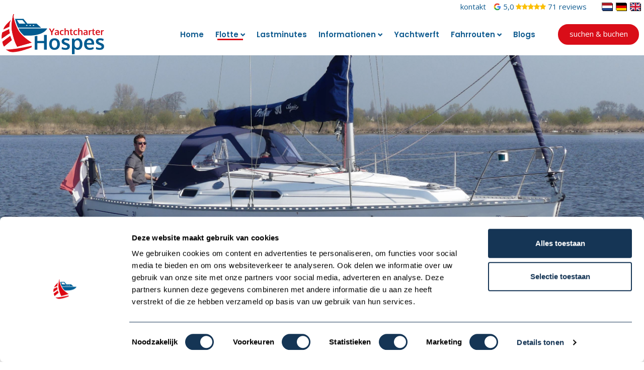

--- FILE ---
content_type: text/html; charset=UTF-8
request_url: https://www.yachtcharter-hospes.de/flotte/dufour-30-swordfish
body_size: 12652
content:
<!DOCTYPE html><html lang="de" class="slf"><head><meta charset="utf-8"><title>Segelyacht Dufour 30 mieten in Sneek? Yachtcharter Hospes</title><meta name="keywords" content="">
<meta name="description" content="Dufour 30 'Swordfish' mieten in Sneek [Holland]? ✔️sportliches Segelboot [2-4 Pers.] ✔️Perfekt gepflegt ✔️Segeln in Friesland | Direkt buchen bei Hospes">
<meta property="og:url" content="https://www.yachtcharter-hospes.de/flotte/dufour-30-swordfish"><script  src="/script.js?ts=1769735275.9533"></script><style media="all">#ds_1_x3 .section-background{background-color:#0b3754}#ds_1_x5{padding-bottom:64px}#ds_1_x5 .r .button{margin-top:2em;background-color:#d90d18}#ds_1_x5 .r{min-width:250px}#ds_1_x5 .section-content .inner-content>.l{flex:9 1 65%}#ds_1_x5 .section-content .inner-content>.r{flex:1 9 35%}#ds_1_x8{padding-bottom:0}#ds_1_x8 .r{min-width:300px}#ds_1_x8 .section-content .inner-content>.l{flex:9 1 65%}#ds_1_x8 .section-content .inner-content>.r{flex:1 9 35%}#ds_1_x9{margin-top:2em;margin-bottom:2em}#ds_1_x10{padding-top:2em;padding-bottom:2em}#ds_1_1700_alternatives{padding-bottom:1em}#ds_1_1700_alternatives .item-content{background-color:#f5f5f5;padding-bottom:1em}#ds_1_1700_alternatives .item-content [data-role="title"]{font-size:16px}#ds_1_1700_alternatives .link{text-align:center}#ds_1_1700_alternatives .link .button{background-color:#115c90;color:#fff;border-radius:5px}</style>
<link href="https://www.yachtcharter-hospes.de/flotte/dufour-30-swordfish" hreflang="de" rel="alternate">
<link href="https://www.yachtcharter-hospes.de/flotte/dufour-30-swordfish" hreflang="x-default" rel="alternate">
<link href="https://www.bootverhuurhospes.nl/huurvloot/dufour-30-swordfish" hreflang="nl" rel="alternate">
<link href="https://www.yachtcharterhospes.com/fleet/dufour-30-swordfish" hreflang="en" rel="alternate"><link href="/media/311/DE/website-settings/original/Favicon-Hospes-bootverhuur01.svg" rel="icon">
<link href="/fonts/icons/fonts/icons.ttf?jw6zz" rel="preload" crossorigin="anonymous" as="font">
<link href="/css/style.css?ts=1769735275.9533" media="screen" rel="stylesheet" type="text/css"><script>!function(e,t,a,n,g){e[n]=e[n]||[],e[n].push({"gtm.start":(new Date).getTime(),event:"gtm.js"});var m=t.getElementsByTagName(a)[0],r=t.createElement(a);r.async=!0,r.src="https://www.googletagmanager.com/gtm.js?id=GTM-WJTDQFD",m.parentNode.insertBefore(r,m)}(window,document,"script","dataLayer");</script><meta name="google-site-verification" content="aY3F-AamVxPuiqbCSZQvt4My17SurJRDQl0ZBGN-e2I" /><script>var _paq=_paq||[];_paq.push(["trackPageView"]),_paq.push(["enableLinkTracking"]),function(){var e=("https:"==document.location.protocol?"https":"http")+"://piwik.easyhandling.nl/";_paq.push(["setTrackerUrl",e+"piwik.php"]),_paq.push(["setSiteId",322]);var t=document,a=t.createElement("script"),p=t.getElementsByTagName("script")[0];a.type="text/javascript",a.defer=!0,a.async=!0,a.src=e+"piwik.js",p.parentNode.insertBefore(a,p)}();</script><meta name="robots" content="index, follow"/><meta name="viewport" content="width=device-width, initial-scale=1, maximum-scale=1"/><meta name="format-detection" content="telephone=no"><link rel="canonical" href="https://www.yachtcharter-hospes.de/flotte/dufour-30-swordfish" />            <meta name="google-site-verification" content="q2Jqy4baB73lYLlCjI8CcFiVvCY-ULt5ILqDXtWEdNY" /></head><body><input name="nav" type="checkbox" id="nav-expand" /><div class="main"><noscript><iframe src="https://www.googletagmanager.com/ns.html?id=GTM-WJTDQFD" height="0" width="0" style="display:none;visibility:hidden"></iframe></noscript><noscript><p><img src="https://piwik.easyhandling.nl/piwik.php?idsite=322" style="border:0;" alt="" /></p></noscript><div id="ds_0_x2" class="section layer-navigation" ><div class="section-background"></div>            <div class="navham"><svg xmlns="http://www.w3.org/2000/svg" width="32" height="32"><path fill="#fff" d="M4.5 7.104h23v1h-23zM4.5 24.958h23v1h-23zM4.5 15.828h23v1h-23z"/></svg><svg xmlns="http://www.w3.org/2000/svg" width="32" height="32"><path fill="#fff" d="M17.1 16l8.657-8.654c.812-.776-.623-1.916-1.223-.983l-8.538 8.534-8.658-8.654c-.776-.812-1.916.622-.984 1.223L14.892 16l-8.658 8.654c-.627.558.124 1.629.855 1.27.656-.475 1.17-1.134 1.768-1.685l7.139-7.136 8.657 8.654c.777.812 1.917-.622.984-1.223L17.1 16z"/></svg></div>
            <div class="section-content">
                <div class="inner-content">
                    <div itemscope itemtype="http://schema.org/Organization"><meta itemprop="name" content="logo" /><a itemprop="url" href="/" class="logo"><svg id="uuid-a5f94ce7-b10e-4047-b8b0-e2638458d75b" data-name="Laag 1" xmlns="http://www.w3.org/2000/svg" width="200" height="80" viewBox="0 0 200 80">  <path d="M103.1,69.69c-3.1,0-5.54-1-7.32-3.01-1.78-2.01-2.67-4.65-2.67-7.93s.89-6.05,2.67-8c1.78-1.95,4.29-2.93,7.53-2.93s5.58,.99,7.35,2.98c1.77,1.99,2.66,4.64,2.66,7.94s-.9,6-2.69,7.98c-1.79,1.98-4.3,2.97-7.53,2.97Zm.13-3.79c1.69,0,2.96-.62,3.81-1.85,.85-1.23,1.28-3,1.28-5.3s-.43-4.1-1.28-5.32-2.14-1.83-3.85-1.83-2.96,.61-3.82,1.84-1.29,3-1.29,5.33,.43,4.05,1.3,5.28c.86,1.23,2.15,1.85,3.85,1.85Z" style="fill: #015b90;"/>  <path d="M124.1,69.67c-3.09,0-5.56-.53-7.42-1.58l.52-3.76c.84,.46,1.91,.87,3.2,1.23s2.48,.54,3.55,.54,1.97-.21,2.58-.62,.93-1.02,.94-1.82c0-.72-.29-1.3-.87-1.72-.58-.42-1.68-.94-3.31-1.56-.56-.2-.92-.34-1.09-.4-1.93-.75-3.32-1.59-4.18-2.51-.85-.92-1.28-2.17-1.28-3.75,0-1.91,.69-3.37,2.07-4.39,1.38-1.02,3.3-1.53,5.77-1.53,2.67,0,5.02,.5,7.04,1.51l-1.24,3.45c-2-.93-3.9-1.39-5.7-1.39-1,0-1.79,.17-2.36,.51-.57,.34-.85,.85-.85,1.54,0,.65,.27,1.15,.82,1.52s1.61,.84,3.2,1.42c.05,.01,.22,.07,.5,.17,.28,.1,.5,.18,.65,.25,1.92,.7,3.33,1.54,4.23,2.51,.9,.97,1.35,2.24,1.35,3.8-.01,2.1-.72,3.72-2.14,4.86-1.41,1.14-3.41,1.72-6.01,1.72Z" style="fill: #015b90;"/>  <path d="M136.19,78v-29.67h4.29l.53,2.94c.69-1.11,1.6-1.96,2.74-2.56,1.14-.6,2.41-.91,3.8-.91,1.72,0,3.23,.48,4.53,1.43,1.3,.95,2.29,2.25,2.97,3.9,.67,1.65,1.01,3.51,1.01,5.58,0,3.24-.78,5.88-2.36,7.92-1.57,2.04-3.7,3.06-6.38,3.06-1.32,0-2.52-.26-3.59-.79-1.07-.53-1.97-1.24-2.7-2.15,.1,1.83,.15,2.86,.15,3.09v7.91l-5,.25Zm10.07-12.13c1.49,0,2.66-.62,3.52-1.87,.86-1.25,1.29-3.03,1.29-5.34s-.43-4.12-1.3-5.3c-.86-1.18-2.07-1.77-3.6-1.77-3.31,0-4.98,2.25-5.02,6.75,0,2.59,.43,4.5,1.29,5.71,.86,1.21,2.13,1.82,3.82,1.82Z" style="fill: #015b90;"/>  <path d="M169.83,69.69c-3.37,0-5.99-.97-7.87-2.91-1.88-1.94-2.81-4.62-2.81-8.04s.88-5.98,2.65-7.95c1.77-1.97,4.18-2.96,7.23-2.97,2.89,0,5.13,.9,6.72,2.71,1.6,1.81,2.39,4.2,2.39,7.19,0,.22,0,.57,0,1.05,0,.48,0,.84,0,1.07h-13.94c.05,1.96,.59,3.47,1.61,4.55,1.02,1.07,2.43,1.61,4.22,1.61,2.29,0,4.49-.6,6.6-1.79l.71,3.55c-2.1,1.3-4.6,1.95-7.49,1.95Zm-5.55-13h9.15c0-1.7-.39-3.01-1.16-3.93-.78-.92-1.85-1.37-3.22-1.37-1.28,0-2.37,.45-3.25,1.33-.88,.89-1.39,2.21-1.52,3.97Z" style="fill: #015b90;"/>  <path d="M188.89,69.67c-3.09,0-5.56-.53-7.42-1.58l.52-3.76c.84,.46,1.91,.87,3.2,1.23s2.48,.54,3.55,.54,1.97-.21,2.58-.62,.93-1.02,.94-1.82c0-.72-.29-1.3-.87-1.72-.58-.42-1.68-.94-3.31-1.56-.56-.2-.92-.34-1.09-.4-1.93-.75-3.32-1.59-4.18-2.51-.85-.92-1.28-2.17-1.28-3.75,0-1.91,.69-3.37,2.07-4.39,1.38-1.02,3.3-1.53,5.77-1.53,2.67,0,5.02,.5,7.04,1.51l-1.24,3.45c-2-.93-3.9-1.39-5.7-1.39-1,0-1.79,.17-2.36,.51-.57,.34-.85,.85-.85,1.54,0,.65,.27,1.15,.82,1.52s1.61,.84,3.2,1.42c.05,.01,.22,.07,.5,.17,.28,.1,.5,.18,.65,.25,1.92,.7,3.33,1.54,4.23,2.51,.9,.97,1.35,2.24,1.35,3.8-.01,2.1-.72,3.72-2.14,4.86-1.41,1.14-3.41,1.72-6.01,1.72Z" style="fill: #015b90;"/>  <path d="M32.7,63.74l27.27-7.83s-18.77-10.93-25.96-24.29c-4.98-9.25-7.7-20.64-8.6-24.87,.25-1.27,.53-2.59,.84-3.95,.08-.35-.14-.7-.49-.78-.05-.01-.1-.02-.15-.02-.3,0-.57,.2-.64,.51-2.49,10.84-2.96,19.44-2.96,19.5-.69,7.64,1.33,16.72,3.5,23.84,1.9,7.09,4.21,12.28,5.69,15.19,.55,1.23,.89,1.95,.9,1.97,.07,.15,.2,.25,.34,.31,.16,.27,.25,.41,.25,.41Z" style="fill: #d90f19;"/>  <path d="M32.7,63.74l27.27-7.83s-18.77-10.93-25.96-24.29c-4.98-9.25-7.7-20.64-8.6-24.87,.25-1.27,.53-2.59,.84-3.95,.08-.35-.14-.7-.49-.78-.05-.01-.1-.02-.15-.02-.3,0-.57,.2-.64,.51-2.49,10.84-2.96,19.44-2.96,19.5-.69,7.64,1.33,16.72,3.5,23.84,1.9,7.09,4.21,12.28,5.69,15.19,.55,1.23,.89,1.95,.9,1.97,.07,.15,.2,.25,.34,.31,.16,.27,.25,.41,.25,.41Z" style="fill: #d90f19;"/>  <path d="M21.01,12.93S7.03,24.24,6.47,31.11l11.4-5.33s-.21-7.78,3.14-12.84Z" style="fill: #d90f19;"/>  <path d="M17.47,30.23l-13.15,6.36s-2.05,6.97-1.12,12.01l15.57-10.5c-.91-2.96-1.01-2.45-1.3-7.88Z" style="fill: #d90f19;"/>  <path d="M4.42,54.22s.88,6.77,3.35,9.26l14.75-12.18-3.13-8.22-14.97,11.14Z" style="fill: #d90f19;"/>  <path d="M10.87,69.05s11.65,1.01,49.43-7.17l-.67,3.19s-32.71,13.49-43.06,7.29l-5.7-3.31Z" style="fill: #d90f19;"/>  <path d="M34.21,27.64h43.64l-8.67-7.7h-17.39l-7.37-8.91h-16c1.17,4.54,3.06,10.79,5.78,16.61Zm29.2-5.14c.8,0,1.44,.4,1.44,.9s-.65,.9-1.44,.9-1.44-.4-1.44-.9,.65-.9,1.44-.9Zm-6.24,0c.8,0,1.44,.4,1.44,.9s-.65,.9-1.44,.9-1.44-.4-1.44-.9,.65-.9,1.44-.9Zm-6.53,0c.8,0,1.44,.4,1.44,.9s-.65,.9-1.44,.9-1.44-.4-1.44-.9,.65-.9,1.44-.9Zm-2.59-2.57h-11.88l-3.98-6.5h10.48l5.38,6.5Z" style="fill: #015b90;"/>  <path d="M51.76,29.08h-16.86c.27,.54,.55,1.08,.83,1.61,2.35,4.36,6.03,8.48,9.86,12.02h13.3c26.36-1.62,30.32-13.63,30.32-13.63H51.76Z" style="fill: #015b90;"/>  <path d="M83.39,52.77h-12.62v-9.74c-1.6,.37-3.32,.69-5.17,.96v25.29h5.17v-12.43h12.62v12.43h5.17v-27.94h-5.17v11.42Z" style="fill: #015b90;"/>  <g>    <path d="M96.9,41.59v-4.89l-4.27-7.44h2.48l2.94,5.34,2.95-5.34h2.44l-4.25,7.4v4.93h-2.29Z" style="fill: #d90f19;"/>    <path d="M106.43,41.77c-.86,0-1.55-.24-2.08-.71-.53-.47-.8-1.16-.8-2.05,0-.96,.31-1.67,.94-2.13,.63-.46,1.58-.76,2.85-.88,.17-.02,.36-.04,.56-.07s.43-.04,.68-.07,.45-.04,.6-.06v-.49c0-.56-.13-.97-.39-1.23-.26-.26-.65-.38-1.18-.38-.75,0-1.68,.21-2.79,.63,0-.02-.1-.27-.28-.77s-.27-.75-.28-.76c1.09-.47,2.27-.7,3.54-.7s2.15,.27,2.72,.81c.57,.54,.85,1.42,.85,2.63v6.04h-1.63s-.07-.21-.19-.56c-.12-.35-.18-.54-.18-.56-.46,.45-.91,.78-1.35,.99-.44,.21-.98,.32-1.6,.32Zm.6-1.57c.51,0,.96-.12,1.33-.37s.65-.54,.81-.89v-1.79s-.16,.01-.44,.03c-.28,.02-.43,.03-.45,.03-.89,.08-1.55,.25-1.96,.5s-.62,.67-.62,1.25c0,.39,.12,.69,.35,.9,.23,.21,.56,.32,.98,.32Z" style="fill: #d90f19;"/>    <path d="M117.65,41.77c-1.41,0-2.52-.42-3.3-1.26-.79-.84-1.18-2.05-1.18-3.61s.41-2.69,1.24-3.53c.83-.84,1.92-1.25,3.27-1.25,1.08,0,2,.23,2.74,.7l-.52,1.57c-.76-.4-1.47-.6-2.13-.6-.75,0-1.33,.27-1.76,.8-.43,.53-.64,1.31-.64,2.33s.21,1.82,.64,2.36,1.02,.81,1.8,.81,1.59-.24,2.33-.72l.21,1.68c-.39,.26-.79,.44-1.2,.56-.42,.11-.91,.17-1.48,.17Z" style="fill: #d90f19;"/>    <path d="M122.09,41.59v-12.66l2.21-.14v2.67c0,.13,0,.49-.03,1.07-.02,.59-.02,.89-.02,.9,.73-.88,1.72-1.31,2.96-1.31,1.03,0,1.83,.3,2.4,.89s.85,1.5,.85,2.73v5.86h-2.21v-5.62c0-.76-.12-1.31-.36-1.67-.24-.35-.65-.53-1.23-.53-.49,0-.93,.12-1.31,.37-.38,.25-.67,.57-.86,.96-.13,.52-.2,1.19-.2,2.02v4.45h-2.21Z" style="fill: #d90f19;"/>    <path d="M136.33,41.72c-.63,0-1.15-.07-1.57-.22-.42-.15-.75-.38-.98-.7-.24-.32-.4-.7-.5-1.13-.1-.44-.15-.97-.15-1.61v-4.37h-1.52l.08-1.2,1.58-.14,.71-2.51h1.35s0,2.51,0,2.51h2.3v1.34h-2.3v4.41c0,.7,.1,1.2,.3,1.5,.2,.3,.58,.45,1.12,.45,.32,0,.66-.03,1.03-.08l.06,1.58s-.08,.01-.21,.04c-.13,.03-.25,.05-.36,.07-.12,.02-.26,.04-.44,.05s-.35,.03-.5,.03Z" style="fill: #d90f19;"/>    <path d="M143.37,41.77c-1.41,0-2.52-.42-3.3-1.26-.79-.84-1.18-2.05-1.18-3.61s.41-2.69,1.24-3.53c.83-.84,1.92-1.25,3.27-1.25,1.08,0,2,.23,2.74,.7l-.52,1.57c-.76-.4-1.47-.6-2.13-.6-.75,0-1.33,.27-1.76,.8-.43,.53-.64,1.31-.64,2.33s.21,1.82,.64,2.36,1.02,.81,1.8,.81,1.59-.24,2.33-.72l.21,1.68c-.39,.26-.79,.44-1.2,.56-.42,.11-.91,.17-1.48,.17Z" style="fill: #d90f19;"/>    <path d="M147.81,41.59v-12.66l2.21-.14v2.67c0,.13,0,.49-.03,1.07-.02,.59-.02,.89-.02,.9,.73-.88,1.72-1.31,2.96-1.31,1.03,0,1.83,.3,2.4,.89s.85,1.5,.85,2.73v5.86h-2.21v-5.62c0-.76-.12-1.31-.36-1.67-.24-.35-.65-.53-1.23-.53-.49,0-.93,.12-1.31,.37-.38,.25-.67,.57-.86,.96-.13,.52-.2,1.19-.2,2.02v4.45h-2.21Z" style="fill: #d90f19;"/>    <path d="M160.8,41.77c-.86,0-1.55-.24-2.08-.71-.53-.47-.8-1.16-.8-2.05,0-.96,.31-1.67,.94-2.13,.63-.46,1.58-.76,2.85-.88,.17-.02,.36-.04,.56-.07s.43-.04,.68-.07,.45-.04,.6-.06v-.49c0-.56-.13-.97-.39-1.23-.26-.26-.65-.38-1.18-.38-.75,0-1.68,.21-2.79,.63,0-.02-.1-.27-.28-.77s-.27-.75-.28-.76c1.09-.47,2.27-.7,3.54-.7s2.15,.27,2.72,.81c.57,.54,.85,1.42,.85,2.63v6.04h-1.63s-.07-.21-.19-.56c-.12-.35-.18-.54-.18-.56-.46,.45-.91,.78-1.35,.99-.44,.21-.98,.32-1.6,.32Zm.6-1.57c.51,0,.96-.12,1.33-.37s.65-.54,.81-.89v-1.79s-.16,.01-.44,.03c-.28,.02-.43,.03-.45,.03-.89,.08-1.55,.25-1.96,.5s-.62,.67-.62,1.25c0,.39,.12,.69,.35,.9,.23,.21,.56,.32,.98,.32Z" style="fill: #d90f19;"/>    <path d="M167.98,41.59v-9.25h1.85l.29,1.41c.61-.97,1.48-1.46,2.64-1.46,.24,0,.44,.01,.59,.03l-.03,1.84c-.22-.03-.46-.05-.7-.05-.81,0-1.42,.22-1.82,.65s-.6,1.03-.6,1.8v5.02h-2.21Z" style="fill: #d90f19;"/>    <path d="M178.39,41.72c-.63,0-1.15-.07-1.57-.22-.42-.15-.75-.38-.98-.7-.24-.32-.4-.7-.5-1.13-.1-.44-.15-.97-.15-1.61v-4.37h-1.52l.08-1.2,1.58-.14,.71-2.51h1.35s0,2.51,0,2.51h2.3v1.34h-2.3v4.41c0,.7,.1,1.2,.3,1.5,.2,.3,.58,.45,1.12,.45,.32,0,.66-.03,1.03-.08l.06,1.58s-.08,.01-.21,.04c-.13,.03-.25,.05-.36,.07-.12,.02-.26,.04-.44,.05s-.35,.03-.5,.03Z" style="fill: #d90f19;"/>    <path d="M185.66,41.77c-1.49,0-2.65-.43-3.47-1.28-.83-.86-1.24-2.04-1.24-3.55s.39-2.64,1.17-3.51c.78-.87,1.84-1.31,3.19-1.31,1.27,0,2.26,.4,2.97,1.2s1.06,1.86,1.06,3.17c0,.1,0,.25,0,.46,0,.21,0,.37,0,.47h-6.15c.02,.86,.26,1.53,.71,2.01s1.07,.71,1.86,.71c1.01,0,1.98-.26,2.91-.79l.31,1.57c-.93,.57-2.03,.86-3.31,.86Zm-2.45-5.74h4.04c0-.75-.17-1.33-.51-1.73-.34-.4-.82-.61-1.42-.61-.57,0-1.04,.2-1.44,.59-.39,.39-.61,.98-.67,1.75Z" style="fill: #d90f19;"/>    <path d="M191.13,41.59v-9.25h1.85l.29,1.41c.61-.97,1.48-1.46,2.64-1.46,.24,0,.44,.01,.59,.03l-.03,1.84c-.22-.03-.46-.05-.7-.05-.81,0-1.42,.22-1.82,.65s-.6,1.03-.6,1.8v5.02h-2.21Z" style="fill: #d90f19;"/>  </g></svg><meta itemprop="logo" content="/media/311/DE/website-settings/800x800xfit@70/logo-yachtcharter-hospes01.svg.png" /></a></div>
                    <nav>
                        <div><ul class="menu"><li><input name="nav" type="radio" id="nav-0-1" value="1" /><a class="mitem" href="/"><span>Home</span></a></li><li class="active has-children drop"><input name="nav" type="radio" id="nav-0-2" value="1" /><a class="mitem" href="/flotte"><span>Flotte</span></a><div class="submenu"><ul><li><input name="nav" type="radio" id="nav-2_1-1" value="1" /><a class="mitem" href="/flotte?filter-objectgroup=806"><span>Motorboote</span></a></li><li><input name="nav" type="radio" id="nav-2_1-2" value="1" /><a class="mitem" href="/flotte?filter-objectgroup=807"><span>Segelyachten</span></a></li></ul></div></li><li><input name="nav" type="radio" id="nav-0-3" value="1" /><a class="mitem" href="/last-minutes"><span>Lastminutes</span></a></li><li class="has-children drop"><input name="nav" type="radio" id="nav-0-4" value="1" /><label for="nav-0-4" class="mitem"><span>Informationen</span></label><div class="submenu"><ul><li><input name="nav" type="radio" id="nav-4_1-1" value="1" /><a class="mitem" href="/informationen/buy-charter"><span>Buy & Charter</span></a></li><li><input name="nav" type="radio" id="nav-4_1-2" value="1" /><a class="mitem" href="/informationen/geschichte"><span>Geschichte</span></a></li><li><input name="nav" type="radio" id="nav-4_1-3" value="1" /><a class="mitem" href="/informationen/mietbedingungen"><span>Mietbedingungen</span></a></li><li><input name="nav" type="radio" id="nav-4_1-4" value="1" /><a class="mitem" href="/informationen/preisliste"><span>Preisliste</span></a></li><li><input name="nav" type="radio" id="nav-4_1-5" value="1" /><a class="mitem" href="/informationen/route"><span>Route</span></a></li><li><input name="nav" type="radio" id="nav-4_1-6" value="1" /><a class="mitem" href="/informationen/skippertraining"><span>Skipper-Training</span></a></li><li><input name="nav" type="radio" id="nav-4_1-7" value="1" /><a class="mitem" href="/informationen/fahrtipps"><span>Fahrtipps</span></a></li><li><input name="nav" type="radio" id="nav-4_1-8" value="1" /><a class="mitem" href="/informationen/urlaubversicherung"><span>Wassersport Urlaubversicherung</span></a></li></ul></div></li><li><input name="nav" type="radio" id="nav-0-5" value="1" /><a class="mitem" href="/yachtwerft"><span>Yachtwerft</span></a></li><li class="has-children drop"><input name="nav" type="radio" id="nav-0-6" value="1" /><a class="mitem" href="/fahrrouten"><span>Fahrrouten</span></a><div class="submenu"><ul><li><input name="nav" type="radio" id="nav-6_1-1" value="1" /><a class="mitem" href="/fahrrouten/elfstadteroute-hohe-yachten"><span>Elfstädteroute hohe Yachten</span></a></li><li><input name="nav" type="radio" id="nav-6_1-2" value="1" /><a class="mitem" href="/fahrrouten/elfstadteroute"><span>Elfstädteroute</span></a></li><li><input name="nav" type="radio" id="nav-6_1-3" value="1" /><a class="mitem" href="/fahrrouten/friesische-seenroute"><span>Friesische Seenroute </span></a></li><li><input name="nav" type="radio" id="nav-6_1-4" value="1" /><a class="mitem" href="/fahrrouten/middelzeeroute"><span>Middelzeeroute</span></a></li><li><input name="nav" type="radio" id="nav-6_1-5" value="1" /><a class="mitem" href="/fahrrouten/wochenendroute"><span>Wochenendroute</span></a></li><li><input name="nav" type="radio" id="nav-6_1-6" value="1" /><a class="mitem" href="/fahrrouten/woudaaproute"><span>Woudaaproute</span></a></li><li><input name="nav" type="radio" id="nav-6_1-7" value="1" /><a class="mitem" href="/fahrrouten/segelroute"><span>Segelroute </span></a></li></ul></div></li><li><input name="nav" type="radio" id="nav-0-7" value="1" /><a class="mitem" href="/blogs"><span>Blogs</span></a></li></ul></div>
                        <div><ul class="menu2"><li><a class="mitem" href="/kontakt"><span>Kontakt</span></a></li><a href="javascript:window.elfsight();" class="reviews"><i></i><span class="reviews--rating">5,0</span><span class="reviews--bar"><span style="width: 100%"></span></span><span class="reviews--text">71 reviews</span></a><li class="language"><div class="languages"><a target="_self" href="https://www.bootverhuurhospes.nl/huurvloot/dufour-30-swordfish" class="nl"></a><a target="_self" href="https://www.yachtcharter-hospes.de/flotte/dufour-30-swordfish" class="active de"></a><a target="_self" href="https://www.yachtcharterhospes.com/fleet/dufour-30-swordfish" class="en"></a></div></li></ul></div>
                        <div class="cta"><div><a href="/flotte">Suchen & Buchen</a></div></div>
                    </nav>
                </div>
            </div><div class="section-foreground"></div></div><div id="ds_1_1700" class="section layer-header" data-format="manual"><div class="section-background"></div>
                <div class="section-content">
                    <div class="sliders"><div class="slider" data-swiper="{&quot;loop&quot;:true,&quot;freeMode&quot;:false,&quot;slidesPerView&quot;:&quot;auto&quot;,&quot;spaceBetween&quot;:0,&quot;speed&quot;:5000,&quot;autoplay&quot;:{&quot;delay&quot;:2000,&quot;stopOnLastSlide&quot;:false},&quot;effect&quot;:&quot;fade&quot;,&quot;dots&quot;:false,&quot;navigation&quot;:null,&quot;randomOrder&quot;:false,&quot;fadeEffect&quot;:{&quot;crossFade&quot;:true}}" data-type="desktop"><div><div class="item" data-type="desktop"><div class="image-holder"><div class="placeholder" style="display:block;height:0;padding-bottom:42.708333333333%;"></div><picture><source media="(min-width: 500px)" srcset="/media/311/General/product/1700/desktop/2600x1110.4166666667xcover@80@/dufour_header1.jpg"/><img src="/media/311/General/product/1700/desktop/500x214xcover@80@/dufour_header1.jpg"  width="2600" height="1110.4166666667" alt="" /></picture></div></div><div class="item" data-type="desktop"><div class="image-holder"><div class="placeholder" style="display:block;height:0;padding-bottom:42.708333333333%;"></div><picture><source media="(max-width: 500px)" srcset="/media/311/General/product/1700/desktop/500x214xcover@80@/dufour_header2.jpg"/><img src="/media/311/General/product/1700/desktop/2600x1110.4166666667xcover@80@/dufour_header2.jpg" width="2600" height="1110.4166666667" alt="" /></picture></div></div><div class="item" data-type="desktop"><div class="image-holder"><div class="placeholder" style="display:block;height:0;padding-bottom:42.708333333333%;"></div><picture><source media="(max-width: 500px)" srcset="/media/311/General/product/1700/desktop/500x214xcover@80@/dufour_header3.jpg"/><img src="/media/311/General/product/1700/desktop/2600x1110.4166666667xcover@80@/dufour_header3.jpg" width="2600" height="1110.4166666667" alt="" /></picture></div></div></div></div><div class="slider" data-swiper="{&quot;loop&quot;:true,&quot;freeMode&quot;:false,&quot;slidesPerView&quot;:&quot;auto&quot;,&quot;spaceBetween&quot;:0,&quot;speed&quot;:5000,&quot;autoplay&quot;:{&quot;delay&quot;:2000,&quot;stopOnLastSlide&quot;:false},&quot;effect&quot;:&quot;fade&quot;,&quot;dots&quot;:false,&quot;navigation&quot;:null,&quot;randomOrder&quot;:false,&quot;fadeEffect&quot;:{&quot;crossFade&quot;:true}}" data-type="mobile"><div><div class="item" data-type="desktop"><div class="image-holder"><div class="placeholder" style="display:block;height:0;padding-bottom:42.708333333333%;"></div><picture><source media="(min-width: 500px)" srcset="/media/311/General/product/1700/desktop/2600x1110.4166666667xcover@80@/dufour_header1.jpg"/><img src="/media/311/General/product/1700/desktop/500x214xcover@80@/dufour_header1.jpg"  width="2600" height="1110.4166666667" alt="" /></picture></div></div><div class="item" data-type="desktop"><div class="image-holder"><div class="placeholder" style="display:block;height:0;padding-bottom:42.708333333333%;"></div><picture><source media="(max-width: 500px)" srcset="/media/311/General/product/1700/desktop/500x214xcover@80@/dufour_header2.jpg"/><img src="/media/311/General/product/1700/desktop/2600x1110.4166666667xcover@80@/dufour_header2.jpg" width="2600" height="1110.4166666667" alt="" /></picture></div></div><div class="item" data-type="desktop"><div class="image-holder"><div class="placeholder" style="display:block;height:0;padding-bottom:42.708333333333%;"></div><picture><source media="(max-width: 500px)" srcset="/media/311/General/product/1700/desktop/500x214xcover@80@/dufour_header3.jpg"/><img src="/media/311/General/product/1700/desktop/2600x1110.4166666667xcover@80@/dufour_header3.jpg" width="2600" height="1110.4166666667" alt="" /></picture></div></div></div></div></div>
                    
                    <div class="inner-content"><div class="dots"></div></div>
                </div>
        <div class="section-foreground"></div></div><div id="header1e"></div><div id="ds_0_1700" class="section layer-products" data-type="detail"><div class="section-background"></div><div class="section-content"><div class="inner-content"><div id="ds_1_x3" class="section layer-usps" data-format="1"><div class="section-background"></div><div class="section-content"><div class="inner-content"><div class="i"><div class="icon"><span class="image-holder"><svg xmlns="http://www.w3.org/2000/svg" width="32" height="32" viewBox="0 0 32 32"><defs><style>.a424b009-b3af-41ce-8b18-a24e2350eaf3{fill:#fff;}</style></defs><path class="a424b009-b3af-41ce-8b18-a24e2350eaf3" d="M15.75,30a.8.8,0,0,0,.5,0c.12,0,12-4.24,12-12.48a7.64,7.64,0,0,0-.81-3.75.82.82,0,0,0-.69-.42.76.76,0,0,0-.71.36l-2.21,2.69a.86.86,0,0,0,0,.85.83.83,0,0,0,.73.43H25C25,22.59,17.75,25,17.64,25v-8.2a3.28,3.28,0,0,0,3.09-2.19A.82.82,0,0,0,20,13.54H17.64V9.86a4.1,4.1,0,1,0-3.28,0v3.68H12a.82.82,0,0,0-.77,1.09,3.28,3.28,0,0,0,3.09,2.19V25C14,24.91,7,22.51,7,17.64h.51a.83.83,0,0,0,.73-.43.84.84,0,0,0,0-.84L6,13.67a.84.84,0,0,0-.71-.36.81.81,0,0,0-.68.42,7.63,7.63,0,0,0-.82,3.75c0,8.24,11.87,12.44,12,12.48ZM16,5.28a.82.82,0,1,1-.82.82A.82.82,0,0,1,16,5.28Z"></path></svg></span></div><span><span>Gepflegter Flotte</span></span></div><div class="i"><div class="icon"><span class="image-holder"><svg xmlns="http://www.w3.org/2000/svg" width="32" height="32" viewBox="0 0 32 32"><defs><style>.a424b009-b3af-41ce-8b18-a24e2350eaf3{fill:#fff;}</style></defs><path class="a424b009-b3af-41ce-8b18-a24e2350eaf3" d="M15.75,30a.8.8,0,0,0,.5,0c.12,0,12-4.24,12-12.48a7.64,7.64,0,0,0-.81-3.75.82.82,0,0,0-.69-.42.76.76,0,0,0-.71.36l-2.21,2.69a.86.86,0,0,0,0,.85.83.83,0,0,0,.73.43H25C25,22.59,17.75,25,17.64,25v-8.2a3.28,3.28,0,0,0,3.09-2.19A.82.82,0,0,0,20,13.54H17.64V9.86a4.1,4.1,0,1,0-3.28,0v3.68H12a.82.82,0,0,0-.77,1.09,3.28,3.28,0,0,0,3.09,2.19V25C14,24.91,7,22.51,7,17.64h.51a.83.83,0,0,0,.73-.43.84.84,0,0,0,0-.84L6,13.67a.84.84,0,0,0-.71-.36.81.81,0,0,0-.68.42,7.63,7.63,0,0,0-.82,3.75c0,8.24,11.87,12.44,12,12.48ZM16,5.28a.82.82,0,1,1-.82.82A.82.82,0,0,1,16,5.28Z"></path></svg></span></div><span><span>Perfekt sauber</span></span></div><div class="i"><div class="icon"><span class="image-holder"><svg xmlns="http://www.w3.org/2000/svg" width="32" height="32" viewBox="0 0 32 32"><defs><style>.a424b009-b3af-41ce-8b18-a24e2350eaf3{fill:#fff;}</style></defs><path class="a424b009-b3af-41ce-8b18-a24e2350eaf3" d="M15.75,30a.8.8,0,0,0,.5,0c.12,0,12-4.24,12-12.48a7.64,7.64,0,0,0-.81-3.75.82.82,0,0,0-.69-.42.76.76,0,0,0-.71.36l-2.21,2.69a.86.86,0,0,0,0,.85.83.83,0,0,0,.73.43H25C25,22.59,17.75,25,17.64,25v-8.2a3.28,3.28,0,0,0,3.09-2.19A.82.82,0,0,0,20,13.54H17.64V9.86a4.1,4.1,0,1,0-3.28,0v3.68H12a.82.82,0,0,0-.77,1.09,3.28,3.28,0,0,0,3.09,2.19V25C14,24.91,7,22.51,7,17.64h.51a.83.83,0,0,0,.73-.43.84.84,0,0,0,0-.84L6,13.67a.84.84,0,0,0-.71-.36.81.81,0,0,0-.68.42,7.63,7.63,0,0,0-.82,3.75c0,8.24,11.87,12.44,12,12.48ZM16,5.28a.82.82,0,1,1-.82.82A.82.82,0,0,1,16,5.28Z"></path></svg></span></div><span><span>geringer Tiefgang</span></span></div><div class="i"><div class="icon"><span class="image-holder"><svg xmlns="http://www.w3.org/2000/svg" width="32" height="32" viewBox="0 0 32 32"><defs><style>.a424b009-b3af-41ce-8b18-a24e2350eaf3{fill:#fff;}</style></defs><path class="a424b009-b3af-41ce-8b18-a24e2350eaf3" d="M15.75,30a.8.8,0,0,0,.5,0c.12,0,12-4.24,12-12.48a7.64,7.64,0,0,0-.81-3.75.82.82,0,0,0-.69-.42.76.76,0,0,0-.71.36l-2.21,2.69a.86.86,0,0,0,0,.85.83.83,0,0,0,.73.43H25C25,22.59,17.75,25,17.64,25v-8.2a3.28,3.28,0,0,0,3.09-2.19A.82.82,0,0,0,20,13.54H17.64V9.86a4.1,4.1,0,1,0-3.28,0v3.68H12a.82.82,0,0,0-.77,1.09,3.28,3.28,0,0,0,3.09,2.19V25C14,24.91,7,22.51,7,17.64h.51a.83.83,0,0,0,.73-.43.84.84,0,0,0,0-.84L6,13.67a.84.84,0,0,0-.71-.36.81.81,0,0,0-.68.42,7.63,7.63,0,0,0-.82,3.75c0,8.24,11.87,12.44,12,12.48ZM16,5.28a.82.82,0,1,1-.82.82A.82.82,0,0,1,16,5.28Z"></path></svg></span></div><span><span>Geeignet für die Friesische Seen, IJsselmeer & Wattenmeer</span></span></div></div></div><div class="section-foreground"></div></div><div id="ds_1_x4" class="section layer-breadcrumbs"><div class="section-background"></div><div class="section-content"><div class="inner-content"><ul class="links" itemscope itemtype="http://schema.org/BreadcrumbList"><meta itemprop="name" content="breadcrumbs" /><li itemprop="itemListElement" itemscope itemtype="http://schema.org/ListItem"><a itemprop="item" href="/"><meta itemprop="position" content="1" /><span itemprop="name">Home</span></a></li><li itemprop="itemListElement" itemscope itemtype="http://schema.org/ListItem"><a itemprop="item" href="/flotte"><meta itemprop="position" content="2" /><span itemprop="name">flotte</span></a></li><li>dufour 30 'swordfish'</li></ul></div></div><div class="section-foreground"></div></div><div id="ds_1_x5" class="section layer-text text_usps" data-type="text_usps"><div class="section-background"></div><div class="section-content"><div class="inner-content"><div class="l"><div><div data-role="title"><h2>Segelboot Dufour 30 'Swordfish' mieten? </h2></div></div></div><div class="r"><div></div></div><div class="l"><div><div class="text"><p>Mit dieser modernen, ger&auml;umigen Segelyacht und dem geringen Tiefgang von 1,20 Metern k&ouml;nnen Sie wunderbar in Friesland, auf dem IJsselmeer und dem Wattenmeer segeln. Bequeme Familienyacht mit neue Polster und Matratzen!</p>
</div><input type="checkbox" id="lt1c"><div class="text2"><div><p><strong>Au&szlig;enausstattung:</strong><br />
Gro&szlig;segel, Schnellreffsystem, Rollreffgenua, beide k&ouml;nnen von der Plicht aus bedient werden.<br />
Selbstholende Winschen, Kompass, G.P.S., Logge/Tiefenanzeige.&nbsp;<br />
Cockpittisch, Dusche mit Warm- und Kaltwasser auf dem Schwimmsteg mit Badeleiter. UKW-Funkger&auml;t (auf anfrage), Lifelines, Notsignale, Radarreflektor, Fernglas.<br />
Denken Sie beim Einchecken bitte an die Rettungswesten!&nbsp;</p>

<p><strong>Innenausstattung:</strong><br />
Kaj&uuml;te mit 1,80 m. Stehh&ouml;he, 2 Kabinen (inkl. Salon).&nbsp;<br />
Luxusbetten mit Lattenrosten in der ger&auml;umigen Achterkabine.<br />
K&uuml;che vollst&auml;ndig ausgestattet mit Inventar f&uuml;r Personen.&nbsp;<br />
2 flammiger Gasherd, Gasofen, K&uuml;hlschrank.<br />
Ger&auml;umige Toilette mit Waschtisch, Wassertank 150 Liter.<br />
Radio/CD, Hei&szlig;luftheizung, Landstromanschluss, 220 und 12 Volt-Anschluss.</p>

<p>Bettw&auml;sche sollte mitgebracht werden, Kopfkissen sind an Bord.&nbsp; &nbsp; &nbsp; &nbsp; &nbsp;<br />
Seekarten Friesland, IJsselmeer (Wattenmeer auf Anfrage), nautisches Jahrbuch.</p>

<p><strong>Gute Seemannschaft</strong></p>

<p>Einen Bootsf&uuml;hrerschein brauchen Sie bei der Miete dieses Segelbootes nicht verpflichtend. Gute Seemannschaft und Bootserfahrung ist jedoch notwendig. Wir erwarten von Ihnen, dass Sie die Segelregeln kennen und sich daran halten und Erfahrung mit dem Segeln von Segelbooten haben.</p>

<p>Haben Sie wenig Erfahrung oder wollen Sie gerne mehr Sicherheit vor der Abfahrt? Dann reservieren wir f&uuml;r Sie gerne eine oder zwei Segelstunden mit einem professionellen Segellehrer. Schauen Sie f&uuml;r mehr Informationen auf und &bdquo;<u>Fahrtipps</u>&ldquo;.</p>

<p>Holen Sie vor dem Einchecken gratis Rettungswesten von uns ab!</p>

<p><em><strong>Dufour 30 &quot;Swordfish&ldquo; mieten bei Bootverhuur Hospes</strong></em></p>

<p>Sie mieten diese wundersch&ouml;ne Dufour bei uns in Sneek!</p>

<p>Vollkaskoversichert mit einer Selbstbeteiligung von &euro; 1.000,- (Kaution) pro Schaden.</p>
</div></div><div class="link"><label class="button" for="lt1c"><span>Weiterlesen</span><span>weniger Lese</span></label></div></div></div><div class="r"><div><ul><li><span><svg id="be6cd094-885b-4ab2-8bc4-91d25490cf38" data-name="Laag 1" xmlns="http://www.w3.org/2000/svg" width="28" height="28" viewBox="0 0 28 28"><defs><style>.afec967c-ffb4-4177-8e8c-675295d978b3{fill:#3a3a3a;}.e79c39ec-db35-4196-9b97-77d316ccb0bd{fill:none;stroke:#015b90;stroke-linejoin:round;stroke-width:1.11px;}</style></defs><path class="afec967c-ffb4-4177-8e8c-675295d978b3" d="M29.39,15.39H27.53a11.44,11.44,0,0,0-3-7.11l1.59-1.59a.61.61,0,1,0-.86-.86L23.72,7.42a11.44,11.44,0,0,0-7.11-2.95V2.61a.61.61,0,1,0-1.22,0V4.47a11.44,11.44,0,0,0-7.11,3L6.69,5.83a.61.61,0,1,0-.86.86L7.42,8.28a11.44,11.44,0,0,0-2.95,7.11H2.61a.61.61,0,0,0,0,1.22H4.47a11.47,11.47,0,0,0,3,7.11L5.83,25.31a.6.6,0,0,0,0,.86.61.61,0,0,0,.43.18.6.6,0,0,0,.43-.18l1.59-1.59a11.44,11.44,0,0,0,7.11,3v1.86a.61.61,0,0,0,1.22,0V27.53a11.44,11.44,0,0,0,7.11-3l1.59,1.59a.6.6,0,0,0,.43.18.61.61,0,0,0,.43-.18.6.6,0,0,0,0-.86l-1.59-1.59a11.47,11.47,0,0,0,3-7.11h1.86a.61.61,0,0,0,0-1.22ZM16,26.35A10.35,10.35,0,1,1,26.35,16,10.36,10.36,0,0,1,16,26.35Z" transform="translate(-2 -2)"/><path class="afec967c-ffb4-4177-8e8c-675295d978b3" d="M21.6,10.4h0a7.91,7.91,0,0,0-11.15,0h0s0,0,0,0a7.92,7.92,0,0,0,0,11.16s0,0,0,0h0a7.92,7.92,0,0,0,11.16,0h0s0,0,0,0a7.92,7.92,0,0,0,0-11.16S21.6,10.41,21.6,10.4Zm-1.32.46-.92.92a5.49,5.49,0,0,0-2.75-1.14V9.34A6.57,6.57,0,0,1,20.28,10.86ZM16,20.29A4.29,4.29,0,1,1,20.29,16,4.3,4.3,0,0,1,16,20.29ZM15.39,9.34v1.3a5.42,5.42,0,0,0-2.74,1.14l-.93-.92A6.57,6.57,0,0,1,15.39,9.34Zm-4.53,2.38.92.93a5.42,5.42,0,0,0-1.14,2.74H9.34A6.57,6.57,0,0,1,10.86,11.72ZM9.34,16.61h1.3a5.42,5.42,0,0,0,1.14,2.74l-.92.93A6.57,6.57,0,0,1,9.34,16.61Zm2.38,4.53.92-.92a5.49,5.49,0,0,0,2.75,1.14v1.3A6.57,6.57,0,0,1,11.72,21.14Zm4.89,1.52v-1.3a5.42,5.42,0,0,0,2.74-1.14l.93.92A6.57,6.57,0,0,1,16.61,22.66Zm4.53-2.38-.92-.93a5.42,5.42,0,0,0,1.14-2.74h1.3A6.57,6.57,0,0,1,21.14,20.28Zm.22-4.89a5.42,5.42,0,0,0-1.14-2.74l.92-.93a6.57,6.57,0,0,1,1.52,3.67Z" transform="translate(-2 -2)"/><polyline class="e79c39ec-db35-4196-9b97-77d316ccb0bd" points="11.81 14.27 13.55 15.82 16.96 12.49"/></svg></span><span><span>Wochenpreis ab € 825,-</span><span></span></span></li><li><span><svg id="be6cd094-885b-4ab2-8bc4-91d25490cf38" data-name="Laag 1" xmlns="http://www.w3.org/2000/svg" width="28" height="28" viewBox="0 0 28 28"><defs><style>.afec967c-ffb4-4177-8e8c-675295d978b3{fill:#3a3a3a;}.e79c39ec-db35-4196-9b97-77d316ccb0bd{fill:none;stroke:#015b90;stroke-linejoin:round;stroke-width:1.11px;}</style></defs><path class="afec967c-ffb4-4177-8e8c-675295d978b3" d="M29.39,15.39H27.53a11.44,11.44,0,0,0-3-7.11l1.59-1.59a.61.61,0,1,0-.86-.86L23.72,7.42a11.44,11.44,0,0,0-7.11-2.95V2.61a.61.61,0,1,0-1.22,0V4.47a11.44,11.44,0,0,0-7.11,3L6.69,5.83a.61.61,0,1,0-.86.86L7.42,8.28a11.44,11.44,0,0,0-2.95,7.11H2.61a.61.61,0,0,0,0,1.22H4.47a11.47,11.47,0,0,0,3,7.11L5.83,25.31a.6.6,0,0,0,0,.86.61.61,0,0,0,.43.18.6.6,0,0,0,.43-.18l1.59-1.59a11.44,11.44,0,0,0,7.11,3v1.86a.61.61,0,0,0,1.22,0V27.53a11.44,11.44,0,0,0,7.11-3l1.59,1.59a.6.6,0,0,0,.43.18.61.61,0,0,0,.43-.18.6.6,0,0,0,0-.86l-1.59-1.59a11.47,11.47,0,0,0,3-7.11h1.86a.61.61,0,0,0,0-1.22ZM16,26.35A10.35,10.35,0,1,1,26.35,16,10.36,10.36,0,0,1,16,26.35Z" transform="translate(-2 -2)"/><path class="afec967c-ffb4-4177-8e8c-675295d978b3" d="M21.6,10.4h0a7.91,7.91,0,0,0-11.15,0h0s0,0,0,0a7.92,7.92,0,0,0,0,11.16s0,0,0,0h0a7.92,7.92,0,0,0,11.16,0h0s0,0,0,0a7.92,7.92,0,0,0,0-11.16S21.6,10.41,21.6,10.4Zm-1.32.46-.92.92a5.49,5.49,0,0,0-2.75-1.14V9.34A6.57,6.57,0,0,1,20.28,10.86ZM16,20.29A4.29,4.29,0,1,1,20.29,16,4.3,4.3,0,0,1,16,20.29ZM15.39,9.34v1.3a5.42,5.42,0,0,0-2.74,1.14l-.93-.92A6.57,6.57,0,0,1,15.39,9.34Zm-4.53,2.38.92.93a5.42,5.42,0,0,0-1.14,2.74H9.34A6.57,6.57,0,0,1,10.86,11.72ZM9.34,16.61h1.3a5.42,5.42,0,0,0,1.14,2.74l-.92.93A6.57,6.57,0,0,1,9.34,16.61Zm2.38,4.53.92-.92a5.49,5.49,0,0,0,2.75,1.14v1.3A6.57,6.57,0,0,1,11.72,21.14Zm4.89,1.52v-1.3a5.42,5.42,0,0,0,2.74-1.14l.93.92A6.57,6.57,0,0,1,16.61,22.66Zm4.53-2.38-.92-.93a5.42,5.42,0,0,0,1.14-2.74h1.3A6.57,6.57,0,0,1,21.14,20.28Zm.22-4.89a5.42,5.42,0,0,0-1.14-2.74l.92-.93a6.57,6.57,0,0,1,1.52,3.67Z" transform="translate(-2 -2)"/><polyline class="e79c39ec-db35-4196-9b97-77d316ccb0bd" points="11.81 14.27 13.55 15.82 16.96 12.49"/></svg></span><span><span>Tiefgang 1.20 mtr. </span><span></span></span></li><li><span><svg id="be6cd094-885b-4ab2-8bc4-91d25490cf38" data-name="Laag 1" xmlns="http://www.w3.org/2000/svg" width="28" height="28" viewBox="0 0 28 28"><defs><style>.afec967c-ffb4-4177-8e8c-675295d978b3{fill:#3a3a3a;}.e79c39ec-db35-4196-9b97-77d316ccb0bd{fill:none;stroke:#015b90;stroke-linejoin:round;stroke-width:1.11px;}</style></defs><path class="afec967c-ffb4-4177-8e8c-675295d978b3" d="M29.39,15.39H27.53a11.44,11.44,0,0,0-3-7.11l1.59-1.59a.61.61,0,1,0-.86-.86L23.72,7.42a11.44,11.44,0,0,0-7.11-2.95V2.61a.61.61,0,1,0-1.22,0V4.47a11.44,11.44,0,0,0-7.11,3L6.69,5.83a.61.61,0,1,0-.86.86L7.42,8.28a11.44,11.44,0,0,0-2.95,7.11H2.61a.61.61,0,0,0,0,1.22H4.47a11.47,11.47,0,0,0,3,7.11L5.83,25.31a.6.6,0,0,0,0,.86.61.61,0,0,0,.43.18.6.6,0,0,0,.43-.18l1.59-1.59a11.44,11.44,0,0,0,7.11,3v1.86a.61.61,0,0,0,1.22,0V27.53a11.44,11.44,0,0,0,7.11-3l1.59,1.59a.6.6,0,0,0,.43.18.61.61,0,0,0,.43-.18.6.6,0,0,0,0-.86l-1.59-1.59a11.47,11.47,0,0,0,3-7.11h1.86a.61.61,0,0,0,0-1.22ZM16,26.35A10.35,10.35,0,1,1,26.35,16,10.36,10.36,0,0,1,16,26.35Z" transform="translate(-2 -2)"/><path class="afec967c-ffb4-4177-8e8c-675295d978b3" d="M21.6,10.4h0a7.91,7.91,0,0,0-11.15,0h0s0,0,0,0a7.92,7.92,0,0,0,0,11.16s0,0,0,0h0a7.92,7.92,0,0,0,11.16,0h0s0,0,0,0a7.92,7.92,0,0,0,0-11.16S21.6,10.41,21.6,10.4Zm-1.32.46-.92.92a5.49,5.49,0,0,0-2.75-1.14V9.34A6.57,6.57,0,0,1,20.28,10.86ZM16,20.29A4.29,4.29,0,1,1,20.29,16,4.3,4.3,0,0,1,16,20.29ZM15.39,9.34v1.3a5.42,5.42,0,0,0-2.74,1.14l-.93-.92A6.57,6.57,0,0,1,15.39,9.34Zm-4.53,2.38.92.93a5.42,5.42,0,0,0-1.14,2.74H9.34A6.57,6.57,0,0,1,10.86,11.72ZM9.34,16.61h1.3a5.42,5.42,0,0,0,1.14,2.74l-.92.93A6.57,6.57,0,0,1,9.34,16.61Zm2.38,4.53.92-.92a5.49,5.49,0,0,0,2.75,1.14v1.3A6.57,6.57,0,0,1,11.72,21.14Zm4.89,1.52v-1.3a5.42,5.42,0,0,0,2.74-1.14l.93.92A6.57,6.57,0,0,1,16.61,22.66Zm4.53-2.38-.92-.93a5.42,5.42,0,0,0,1.14-2.74h1.3A6.57,6.57,0,0,1,21.14,20.28Zm.22-4.89a5.42,5.42,0,0,0-1.14-2.74l.92-.93a6.57,6.57,0,0,1,1.52,3.67Z" transform="translate(-2 -2)"/><polyline class="e79c39ec-db35-4196-9b97-77d316ccb0bd" points="11.81 14.27 13.55 15.82 16.96 12.49"/></svg></span><span><span>perfekt gepflegt</span><span></span></span></li><li><span><svg id="be6cd094-885b-4ab2-8bc4-91d25490cf38" data-name="Laag 1" xmlns="http://www.w3.org/2000/svg" width="28" height="28" viewBox="0 0 28 28"><defs><style>.afec967c-ffb4-4177-8e8c-675295d978b3{fill:#3a3a3a;}.e79c39ec-db35-4196-9b97-77d316ccb0bd{fill:none;stroke:#015b90;stroke-linejoin:round;stroke-width:1.11px;}</style></defs><path class="afec967c-ffb4-4177-8e8c-675295d978b3" d="M29.39,15.39H27.53a11.44,11.44,0,0,0-3-7.11l1.59-1.59a.61.61,0,1,0-.86-.86L23.72,7.42a11.44,11.44,0,0,0-7.11-2.95V2.61a.61.61,0,1,0-1.22,0V4.47a11.44,11.44,0,0,0-7.11,3L6.69,5.83a.61.61,0,1,0-.86.86L7.42,8.28a11.44,11.44,0,0,0-2.95,7.11H2.61a.61.61,0,0,0,0,1.22H4.47a11.47,11.47,0,0,0,3,7.11L5.83,25.31a.6.6,0,0,0,0,.86.61.61,0,0,0,.43.18.6.6,0,0,0,.43-.18l1.59-1.59a11.44,11.44,0,0,0,7.11,3v1.86a.61.61,0,0,0,1.22,0V27.53a11.44,11.44,0,0,0,7.11-3l1.59,1.59a.6.6,0,0,0,.43.18.61.61,0,0,0,.43-.18.6.6,0,0,0,0-.86l-1.59-1.59a11.47,11.47,0,0,0,3-7.11h1.86a.61.61,0,0,0,0-1.22ZM16,26.35A10.35,10.35,0,1,1,26.35,16,10.36,10.36,0,0,1,16,26.35Z" transform="translate(-2 -2)"/><path class="afec967c-ffb4-4177-8e8c-675295d978b3" d="M21.6,10.4h0a7.91,7.91,0,0,0-11.15,0h0s0,0,0,0a7.92,7.92,0,0,0,0,11.16s0,0,0,0h0a7.92,7.92,0,0,0,11.16,0h0s0,0,0,0a7.92,7.92,0,0,0,0-11.16S21.6,10.41,21.6,10.4Zm-1.32.46-.92.92a5.49,5.49,0,0,0-2.75-1.14V9.34A6.57,6.57,0,0,1,20.28,10.86ZM16,20.29A4.29,4.29,0,1,1,20.29,16,4.3,4.3,0,0,1,16,20.29ZM15.39,9.34v1.3a5.42,5.42,0,0,0-2.74,1.14l-.93-.92A6.57,6.57,0,0,1,15.39,9.34Zm-4.53,2.38.92.93a5.42,5.42,0,0,0-1.14,2.74H9.34A6.57,6.57,0,0,1,10.86,11.72ZM9.34,16.61h1.3a5.42,5.42,0,0,0,1.14,2.74l-.92.93A6.57,6.57,0,0,1,9.34,16.61Zm2.38,4.53.92-.92a5.49,5.49,0,0,0,2.75,1.14v1.3A6.57,6.57,0,0,1,11.72,21.14Zm4.89,1.52v-1.3a5.42,5.42,0,0,0,2.74-1.14l.93.92A6.57,6.57,0,0,1,16.61,22.66Zm4.53-2.38-.92-.93a5.42,5.42,0,0,0,1.14-2.74h1.3A6.57,6.57,0,0,1,21.14,20.28Zm.22-4.89a5.42,5.42,0,0,0-1.14-2.74l.92-.93a6.57,6.57,0,0,1,1.52,3.67Z" transform="translate(-2 -2)"/><polyline class="e79c39ec-db35-4196-9b97-77d316ccb0bd" points="11.81 14.27 13.55 15.82 16.96 12.49"/></svg></span><span><span>für die Friesische Seen, IJsselmeer & Wattenmeer</span><span></span></span></li></ul><a href="" data-target=".layer-widget123boeken" class="button">Direkt buchen</a></div></div></div></div><div class="section-foreground"></div></div><div id="ds_1_x6" class="section layer-media-album-item"><div class="section-background"></div><div class="section-content"><div class="inner-content"><div class="items" data-format="grid-2-11-11" data-gallery="" data-repeat="0"><div data-title="" data-href="/media/311/General/product/1700/afbeeldingen/1920x1080xfit@70/Zeiljacht_dufour30_buiten5.jpg"><span><span><span class="image-holder" data-type="image" data-src="/media/311/General/product/1700/afbeeldingen/original/Zeiljacht_dufour30_buiten5.jpg"><img loading="lazy" src="/media/311/General/product/1700/afbeeldingen/800x600xcover@70@/Zeiljacht_dufour30_buiten5.jpg"" alt=""></span></span></span></div><div data-title="" data-href="/media/311/General/product/1700/afbeeldingen/1920x1080xfit@70/zeilboot dufour 30 swordfish buiten 2.jpg"><span><span><span class="image-holder" data-type="image" data-src="/media/311/General/product/1700/afbeeldingen/original/zeilboot dufour 30 swordfish buiten 2.jpg"><img loading="lazy" src="/media/311/General/product/1700/afbeeldingen/800x600xcover@70@/zeilboot dufour 30 swordfish buiten 2.jpg"" alt=""></span></span></span></div><div data-title="" data-href="/media/311/General/product/1700/afbeeldingen/1920x1080xfit@70/P1130417-min.JPG"><span><span><span class="image-holder" data-type="image" data-src="/media/311/General/product/1700/afbeeldingen/original/P1130417-min.JPG"><img loading="lazy" src="/media/311/General/product/1700/afbeeldingen/800x600xcover@70@/P1130417-min.JPG"" alt=""></span></span></span></div><div data-title="" data-href="/media/311/General/product/1700/afbeeldingen/1920x1080xfit@70/Zeiljacht_dufour30_buiten4.jpg"><span><span><span class="image-holder" data-type="image" data-src="/media/311/General/product/1700/afbeeldingen/original/Zeiljacht_dufour30_buiten4.jpg"><img loading="lazy" src="/media/311/General/product/1700/afbeeldingen/800x600xcover@70@/Zeiljacht_dufour30_buiten4.jpg"" alt=""></span></span></span></div><div data-title="" data-href="/media/311/General/product/1700/afbeeldingen/1920x1080xfit@70/P1130413-min.JPG"><span><span><span class="image-holder" data-type="image" data-src="/media/311/General/product/1700/afbeeldingen/original/P1130413-min.JPG"><img loading="lazy" src="/media/311/General/product/1700/afbeeldingen/800x600xcover@70@/P1130413-min.JPG"" alt=""></span></span></span></div><div data-title="" data-href="/media/311/General/product/1700/afbeeldingen/1920x1080xfit@70/Zeiljacht_dufour30_buiten2.jpg"><span><span><span class="image-holder" data-type="image" data-src="/media/311/General/product/1700/afbeeldingen/original/Zeiljacht_dufour30_buiten2.jpg"><img loading="lazy" src="/media/311/General/product/1700/afbeeldingen/800x600xcover@70@/Zeiljacht_dufour30_buiten2.jpg"" alt=""></span></span></span></div><div data-title="" data-href="/media/311/General/product/1700/afbeeldingen/1920x1080xfit@70/zeilboot dufour 30 swordfish buiten .jpg"><span><span><span class="image-holder" data-type="image" data-src="/media/311/General/product/1700/afbeeldingen/original/zeilboot dufour 30 swordfish buiten .jpg"><img loading="lazy" src="/media/311/General/product/1700/afbeeldingen/800x600xcover@70@/zeilboot dufour 30 swordfish buiten .jpg"" alt=""></span></span></span></div><div data-title="" data-href="/media/311/General/product/1700/afbeeldingen/1920x1080xfit@70/005 Dufour 30.jpg"><span><span><span class="image-holder" data-type="image" data-src="/media/311/General/product/1700/afbeeldingen/original/005 Dufour 30.jpg"><img loading="lazy" src="/media/311/General/product/1700/afbeeldingen/800x600xcover@70@/005 Dufour 30.jpg"" alt=""></span></span></span></div><div data-title="" data-href="/media/311/General/product/1700/afbeeldingen/1920x1080xfit@70/004 Dufour 30.jpg"><span><span><span class="image-holder" data-type="image" data-src="/media/311/General/product/1700/afbeeldingen/original/004 Dufour 30.jpg"><img loading="lazy" src="/media/311/General/product/1700/afbeeldingen/800x600xcover@70@/004 Dufour 30.jpg"" alt=""></span></span></span></div><div data-title="" data-href="/media/311/General/product/1700/afbeeldingen/1920x1080xfit@70/Zeiljacht_dufour30_buiten.jpg"><span><span><span class="image-holder" data-type="image" data-src="/media/311/General/product/1700/afbeeldingen/original/Zeiljacht_dufour30_buiten.jpg"><img loading="lazy" src="/media/311/General/product/1700/afbeeldingen/800x600xcover@70@/Zeiljacht_dufour30_buiten.jpg"" alt=""></span></span></span></div><div data-title="" data-href="/media/311/General/product/1700/afbeeldingen/1920x1080xfit@70/zeilboot dufour 30 swordfish buiten 3.jpg"><span><span><span class="image-holder" data-type="image" data-src="/media/311/General/product/1700/afbeeldingen/original/zeilboot dufour 30 swordfish buiten 3.jpg"><img loading="lazy" src="/media/311/General/product/1700/afbeeldingen/800x600xcover@70@/zeilboot dufour 30 swordfish buiten 3.jpg"" alt=""></span></span></span></div><div data-title="" data-href="/media/311/General/product/1700/afbeeldingen/1920x1080xfit@70/P1130410-min.JPG"><span><span><span class="image-holder" data-type="image" data-src="/media/311/General/product/1700/afbeeldingen/original/P1130410-min.JPG"><img loading="lazy" src="/media/311/General/product/1700/afbeeldingen/800x600xcover@70@/P1130410-min.JPG"" alt=""></span></span></span></div><div data-title="" data-href="/media/311/General/product/1700/afbeeldingen/1920x1080xfit@70/P1130414-min.JPG"><span><span><span class="image-holder" data-type="image" data-src="/media/311/General/product/1700/afbeeldingen/original/P1130414-min.JPG"><img loading="lazy" src="/media/311/General/product/1700/afbeeldingen/800x600xcover@70@/P1130414-min.JPG"" alt=""></span></span></span></div><div data-title="" data-href="/media/311/General/product/1700/afbeeldingen/1920x1080xfit@70/P1130415-min.JPG"><span><span><span class="image-holder" data-type="image" data-src="/media/311/General/product/1700/afbeeldingen/original/P1130415-min.JPG"><img loading="lazy" src="/media/311/General/product/1700/afbeeldingen/800x600xcover@70@/P1130415-min.JPG"" alt=""></span></span></span></div><div data-title="" data-href="/media/311/General/product/1700/afbeeldingen/1920x1080xfit@70/P1130423-min.JPG"><span><span><span class="image-holder" data-type="image" data-src="/media/311/General/product/1700/afbeeldingen/original/P1130423-min.JPG"><img loading="lazy" src="/media/311/General/product/1700/afbeeldingen/800x600xcover@70@/P1130423-min.JPG"" alt=""></span></span></span></div><div data-title="" data-href="/media/311/General/product/1700/afbeeldingen/1920x1080xfit@70/P1130422.JPG"><span><span><span class="image-holder" data-type="image" data-src="/media/311/General/product/1700/afbeeldingen/original/P1130422.JPG"><img loading="lazy" src="/media/311/General/product/1700/afbeeldingen/800x600xcover@70@/P1130422.JPG"" alt=""></span></span></span></div><div data-title="" data-href="/media/311/General/product/1700/afbeeldingen/1920x1080xfit@70/P1130428.JPG"><span><span><span class="image-holder" data-type="image" data-src="/media/311/General/product/1700/afbeeldingen/original/P1130428.JPG"><img loading="lazy" src="/media/311/General/product/1700/afbeeldingen/800x600xcover@70@/P1130428.JPG"" alt=""></span></span></span></div><div data-title="" data-href="/media/311/General/product/1700/afbeeldingen/1920x1080xfit@70/P1130419-min.JPG"><span><span><span class="image-holder" data-type="image" data-src="/media/311/General/product/1700/afbeeldingen/original/P1130419-min.JPG"><img loading="lazy" src="/media/311/General/product/1700/afbeeldingen/800x600xcover@70@/P1130419-min.JPG"" alt=""></span></span></span></div><div data-title="" data-href="/media/311/General/product/1700/afbeeldingen/1920x1080xfit@70/Zeiljacht_dufour30_buiten3.jpg"><span><span><span class="image-holder" data-type="image" data-src="/media/311/General/product/1700/afbeeldingen/original/Zeiljacht_dufour30_buiten3.jpg"><img loading="lazy" src="/media/311/General/product/1700/afbeeldingen/800x600xcover@70@/Zeiljacht_dufour30_buiten3.jpg"" alt=""></span></span></span></div><div data-title="" data-href="/media/311/General/product/1700/afbeeldingen/1920x1080xfit@70/018 Dufour 30.jpg"><span><span><span class="image-holder" data-type="image" data-src="/media/311/General/product/1700/afbeeldingen/original/018 Dufour 30.jpg"><img loading="lazy" src="/media/311/General/product/1700/afbeeldingen/800x600xcover@70@/018 Dufour 30.jpg"" alt=""></span></span></span></div><div data-title="" data-href="/media/311/General/product/1700/afbeeldingen/1920x1080xfit@70/Zeiljacht_dufour30_buiten6.jpg"><span><span><span class="image-holder" data-type="image" data-src="/media/311/General/product/1700/afbeeldingen/original/Zeiljacht_dufour30_buiten6.jpg"><img loading="lazy" src="/media/311/General/product/1700/afbeeldingen/800x600xcover@70@/Zeiljacht_dufour30_buiten6.jpg"" alt=""></span></span></span></div><div></div><div></div><div></div></div></div></div><div class="section-foreground"></div></div><div id="ds_1_x7" class="section layer-properties"><div class="section-background"></div><div class="section-content"><div class="inner-content"><span><h3>Spezifikationen</h3><span><span>Anzahl Personen</span><span>6</span></span><span><span>Anzahl Betten</span><span>6</span></span><span><span>Länge</span><span>9.15</span></span><span><span>Breite</span><span>3.00</span></span><span><span>Tiefgang</span><span>1.2</span></span><span><span>Masthöhe</span><span>13.2</span></span><span><span>Durchfahrtshöhe</span><span>13.2</span></span><span><span>Motor</span><span>Volvo Penta 19 Pk</span></span><span><span>Dieseltank Inhalt</span><span>60</span></span><span><span>Wassertank Inhalt</span><span>100</span></span></span><span><h3>Ausstattung</h3><span><span>G.P.S.</span><span data-type="checkbox"><span data-checked="1"></span></span></span><span><span>Log / Tiefenmesser</span><span data-type="checkbox"><span data-checked="1"></span></span></span><span><span>Marifoon *auf anfrage*</span><span data-type="checkbox"><span data-checked="1"></span></span></span><span><span>Kompas</span><span data-type="checkbox"><span data-checked="1"></span></span></span><span><span>Anker</span><span data-type="checkbox"><span data-checked="1"></span></span></span><span><span>Landstromanschluss</span><span data-type="checkbox"><span data-checked="1"></span></span></span><span><span>220 volt (Landstrom)</span><span data-type="checkbox"><span data-checked="1"></span></span></span><span><span>Heißluftheizung</span><span data-type="checkbox"><span data-checked="1"></span></span></span><span><span>12-V-Anschluss</span><span data-type="checkbox"><span data-checked="1"></span></span></span><span><span>Radio/ CD spieler</span><span data-type="checkbox"><span data-checked="1"></span></span></span><span><span>Toilette (manuel)</span><span data-type="checkbox"><span data-checked="1"></span></span></span><span><span>Douche am deck</span><span data-type="checkbox"><span data-checked="1"></span></span></span><span><span>Kühlschrank</span><span data-type="checkbox"><span data-checked="1"></span></span></span><span><span>Kaltwasser</span><span data-type="checkbox"><span data-checked="1"></span></span></span><span><span>Gasherd</span><span data-type="checkbox"><span data-checked="1"></span></span></span></span></div></div><div class="section-foreground"></div></div><div id="ds_1_x8" class="section layer-text text_usps" data-type="text_usps"><div class="section-background"></div><div class="section-content"><div class="inner-content"><div class="l"><div><div data-role="title"><h2>Mieten Sie die Dufour bei Yachtcharter Hospes! </h2></div></div></div><div class="r"><div><ul><li><span><svg id="be6cd094-885b-4ab2-8bc4-91d25490cf38" data-name="Laag 1" xmlns="http://www.w3.org/2000/svg" width="28" height="28" viewBox="0 0 28 28"><defs><style>.afec967c-ffb4-4177-8e8c-675295d978b3{fill:#3a3a3a;}.e79c39ec-db35-4196-9b97-77d316ccb0bd{fill:none;stroke:#015b90;stroke-linejoin:round;stroke-width:1.11px;}</style></defs><path class="afec967c-ffb4-4177-8e8c-675295d978b3" d="M29.39,15.39H27.53a11.44,11.44,0,0,0-3-7.11l1.59-1.59a.61.61,0,1,0-.86-.86L23.72,7.42a11.44,11.44,0,0,0-7.11-2.95V2.61a.61.61,0,1,0-1.22,0V4.47a11.44,11.44,0,0,0-7.11,3L6.69,5.83a.61.61,0,1,0-.86.86L7.42,8.28a11.44,11.44,0,0,0-2.95,7.11H2.61a.61.61,0,0,0,0,1.22H4.47a11.47,11.47,0,0,0,3,7.11L5.83,25.31a.6.6,0,0,0,0,.86.61.61,0,0,0,.43.18.6.6,0,0,0,.43-.18l1.59-1.59a11.44,11.44,0,0,0,7.11,3v1.86a.61.61,0,0,0,1.22,0V27.53a11.44,11.44,0,0,0,7.11-3l1.59,1.59a.6.6,0,0,0,.43.18.61.61,0,0,0,.43-.18.6.6,0,0,0,0-.86l-1.59-1.59a11.47,11.47,0,0,0,3-7.11h1.86a.61.61,0,0,0,0-1.22ZM16,26.35A10.35,10.35,0,1,1,26.35,16,10.36,10.36,0,0,1,16,26.35Z" transform="translate(-2 -2)"/><path class="afec967c-ffb4-4177-8e8c-675295d978b3" d="M21.6,10.4h0a7.91,7.91,0,0,0-11.15,0h0s0,0,0,0a7.92,7.92,0,0,0,0,11.16s0,0,0,0h0a7.92,7.92,0,0,0,11.16,0h0s0,0,0,0a7.92,7.92,0,0,0,0-11.16S21.6,10.41,21.6,10.4Zm-1.32.46-.92.92a5.49,5.49,0,0,0-2.75-1.14V9.34A6.57,6.57,0,0,1,20.28,10.86ZM16,20.29A4.29,4.29,0,1,1,20.29,16,4.3,4.3,0,0,1,16,20.29ZM15.39,9.34v1.3a5.42,5.42,0,0,0-2.74,1.14l-.93-.92A6.57,6.57,0,0,1,15.39,9.34Zm-4.53,2.38.92.93a5.42,5.42,0,0,0-1.14,2.74H9.34A6.57,6.57,0,0,1,10.86,11.72ZM9.34,16.61h1.3a5.42,5.42,0,0,0,1.14,2.74l-.92.93A6.57,6.57,0,0,1,9.34,16.61Zm2.38,4.53.92-.92a5.49,5.49,0,0,0,2.75,1.14v1.3A6.57,6.57,0,0,1,11.72,21.14Zm4.89,1.52v-1.3a5.42,5.42,0,0,0,2.74-1.14l.93.92A6.57,6.57,0,0,1,16.61,22.66Zm4.53-2.38-.92-.93a5.42,5.42,0,0,0,1.14-2.74h1.3A6.57,6.57,0,0,1,21.14,20.28Zm.22-4.89a5.42,5.42,0,0,0-1.14-2.74l.92-.93a6.57,6.57,0,0,1,1.52,3.67Z" transform="translate(-2 -2)"/><polyline class="e79c39ec-db35-4196-9b97-77d316ccb0bd" points="11.81 14.27 13.55 15.82 16.96 12.49"/></svg></span><span><span>Mehr Informationen? </span><span></span></span></li><li><span><svg id="be6cd094-885b-4ab2-8bc4-91d25490cf38" data-name="Laag 1" xmlns="http://www.w3.org/2000/svg" width="28" height="28" viewBox="0 0 28 28"><defs><style>.afec967c-ffb4-4177-8e8c-675295d978b3{fill:#3a3a3a;}.e79c39ec-db35-4196-9b97-77d316ccb0bd{fill:none;stroke:#015b90;stroke-linejoin:round;stroke-width:1.11px;}</style></defs><path class="afec967c-ffb4-4177-8e8c-675295d978b3" d="M29.39,15.39H27.53a11.44,11.44,0,0,0-3-7.11l1.59-1.59a.61.61,0,1,0-.86-.86L23.72,7.42a11.44,11.44,0,0,0-7.11-2.95V2.61a.61.61,0,1,0-1.22,0V4.47a11.44,11.44,0,0,0-7.11,3L6.69,5.83a.61.61,0,1,0-.86.86L7.42,8.28a11.44,11.44,0,0,0-2.95,7.11H2.61a.61.61,0,0,0,0,1.22H4.47a11.47,11.47,0,0,0,3,7.11L5.83,25.31a.6.6,0,0,0,0,.86.61.61,0,0,0,.43.18.6.6,0,0,0,.43-.18l1.59-1.59a11.44,11.44,0,0,0,7.11,3v1.86a.61.61,0,0,0,1.22,0V27.53a11.44,11.44,0,0,0,7.11-3l1.59,1.59a.6.6,0,0,0,.43.18.61.61,0,0,0,.43-.18.6.6,0,0,0,0-.86l-1.59-1.59a11.47,11.47,0,0,0,3-7.11h1.86a.61.61,0,0,0,0-1.22ZM16,26.35A10.35,10.35,0,1,1,26.35,16,10.36,10.36,0,0,1,16,26.35Z" transform="translate(-2 -2)"/><path class="afec967c-ffb4-4177-8e8c-675295d978b3" d="M21.6,10.4h0a7.91,7.91,0,0,0-11.15,0h0s0,0,0,0a7.92,7.92,0,0,0,0,11.16s0,0,0,0h0a7.92,7.92,0,0,0,11.16,0h0s0,0,0,0a7.92,7.92,0,0,0,0-11.16S21.6,10.41,21.6,10.4Zm-1.32.46-.92.92a5.49,5.49,0,0,0-2.75-1.14V9.34A6.57,6.57,0,0,1,20.28,10.86ZM16,20.29A4.29,4.29,0,1,1,20.29,16,4.3,4.3,0,0,1,16,20.29ZM15.39,9.34v1.3a5.42,5.42,0,0,0-2.74,1.14l-.93-.92A6.57,6.57,0,0,1,15.39,9.34Zm-4.53,2.38.92.93a5.42,5.42,0,0,0-1.14,2.74H9.34A6.57,6.57,0,0,1,10.86,11.72ZM9.34,16.61h1.3a5.42,5.42,0,0,0,1.14,2.74l-.92.93A6.57,6.57,0,0,1,9.34,16.61Zm2.38,4.53.92-.92a5.49,5.49,0,0,0,2.75,1.14v1.3A6.57,6.57,0,0,1,11.72,21.14Zm4.89,1.52v-1.3a5.42,5.42,0,0,0,2.74-1.14l.93.92A6.57,6.57,0,0,1,16.61,22.66Zm4.53-2.38-.92-.93a5.42,5.42,0,0,0,1.14-2.74h1.3A6.57,6.57,0,0,1,21.14,20.28Zm.22-4.89a5.42,5.42,0,0,0-1.14-2.74l.92-.93a6.57,6.57,0,0,1,1.52,3.67Z" transform="translate(-2 -2)"/><polyline class="e79c39ec-db35-4196-9b97-77d316ccb0bd" points="11.81 14.27 13.55 15.82 16.96 12.49"/></svg></span><span><span>Einen anderen Zeitraum anfordern? </span><span></span></span></li><li><span><svg id="be6cd094-885b-4ab2-8bc4-91d25490cf38" data-name="Laag 1" xmlns="http://www.w3.org/2000/svg" width="28" height="28" viewBox="0 0 28 28"><defs><style>.afec967c-ffb4-4177-8e8c-675295d978b3{fill:#3a3a3a;}.e79c39ec-db35-4196-9b97-77d316ccb0bd{fill:none;stroke:#015b90;stroke-linejoin:round;stroke-width:1.11px;}</style></defs><path class="afec967c-ffb4-4177-8e8c-675295d978b3" d="M29.39,15.39H27.53a11.44,11.44,0,0,0-3-7.11l1.59-1.59a.61.61,0,1,0-.86-.86L23.72,7.42a11.44,11.44,0,0,0-7.11-2.95V2.61a.61.61,0,1,0-1.22,0V4.47a11.44,11.44,0,0,0-7.11,3L6.69,5.83a.61.61,0,1,0-.86.86L7.42,8.28a11.44,11.44,0,0,0-2.95,7.11H2.61a.61.61,0,0,0,0,1.22H4.47a11.47,11.47,0,0,0,3,7.11L5.83,25.31a.6.6,0,0,0,0,.86.61.61,0,0,0,.43.18.6.6,0,0,0,.43-.18l1.59-1.59a11.44,11.44,0,0,0,7.11,3v1.86a.61.61,0,0,0,1.22,0V27.53a11.44,11.44,0,0,0,7.11-3l1.59,1.59a.6.6,0,0,0,.43.18.61.61,0,0,0,.43-.18.6.6,0,0,0,0-.86l-1.59-1.59a11.47,11.47,0,0,0,3-7.11h1.86a.61.61,0,0,0,0-1.22ZM16,26.35A10.35,10.35,0,1,1,26.35,16,10.36,10.36,0,0,1,16,26.35Z" transform="translate(-2 -2)"/><path class="afec967c-ffb4-4177-8e8c-675295d978b3" d="M21.6,10.4h0a7.91,7.91,0,0,0-11.15,0h0s0,0,0,0a7.92,7.92,0,0,0,0,11.16s0,0,0,0h0a7.92,7.92,0,0,0,11.16,0h0s0,0,0,0a7.92,7.92,0,0,0,0-11.16S21.6,10.41,21.6,10.4Zm-1.32.46-.92.92a5.49,5.49,0,0,0-2.75-1.14V9.34A6.57,6.57,0,0,1,20.28,10.86ZM16,20.29A4.29,4.29,0,1,1,20.29,16,4.3,4.3,0,0,1,16,20.29ZM15.39,9.34v1.3a5.42,5.42,0,0,0-2.74,1.14l-.93-.92A6.57,6.57,0,0,1,15.39,9.34Zm-4.53,2.38.92.93a5.42,5.42,0,0,0-1.14,2.74H9.34A6.57,6.57,0,0,1,10.86,11.72ZM9.34,16.61h1.3a5.42,5.42,0,0,0,1.14,2.74l-.92.93A6.57,6.57,0,0,1,9.34,16.61Zm2.38,4.53.92-.92a5.49,5.49,0,0,0,2.75,1.14v1.3A6.57,6.57,0,0,1,11.72,21.14Zm4.89,1.52v-1.3a5.42,5.42,0,0,0,2.74-1.14l.93.92A6.57,6.57,0,0,1,16.61,22.66Zm4.53-2.38-.92-.93a5.42,5.42,0,0,0,1.14-2.74h1.3A6.57,6.57,0,0,1,21.14,20.28Zm.22-4.89a5.42,5.42,0,0,0-1.14-2.74l.92-.93a6.57,6.57,0,0,1,1.52,3.67Z" transform="translate(-2 -2)"/><polyline class="e79c39ec-db35-4196-9b97-77d316ccb0bd" points="11.81 14.27 13.55 15.82 16.96 12.49"/></svg></span><span><span>Kontaktieren Sie uns! </span><span></span></span></li></ul></div></div></div></div><div class="section-foreground"></div></div><a id="boeken"></a><div id="ds_1_x9" class="section layer-widget123boeken"><div class="section-background"></div><div class="section-content"><div class="inner-content"><div data-apikey="2MN4801VE8LrG343pcl9NFLhdPg9q2g1sJX93109U1K43u67fL" data-widget="123boeken" data-type="detail" data-lang="de" data-show-text="0" data-show-images="0" data-map="{&quot;minZoom&quot;:1,&quot;maxZoom&quot;:17}" data-object-id="46611">&nbsp;</div></div></div><div class="section-foreground"></div></div><div id="ds_1_x10" class="section layer-reviews" data-type=single><div class="section-background"></div><div class="section-content"><div class="inner-content">
            <div class="card">
                <div class="background"><span class="image-holder"><img loading="lazy" srcset="/media/311/NL/producten/320x133xcover@70@/bg-review-detailpagina-zeilboot01.jpg 320w, /media/311/NL/producten/768x320xcover@70@/bg-review-detailpagina-zeilboot01.jpg 768w, /media/311/NL/producten/1280x533xcover@70@/bg-review-detailpagina-zeilboot01.jpg 1280w, /media/311/NL/producten/1920x800xcover@70@/bg-review-detailpagina-zeilboot01.jpg 1920w" sizes="(max-width: 2600px) 100vw, 2600px" src="/media/311/NL/producten/1920x800xcover@70@/bg-review-detailpagina-zeilboot01.jpg" width="1920" height="800" alt=""></span></div>
                <div>
                    <div><blockquote>"Sehr nette und freundliche Vermieter, alle Schiffe super gepflegt. Tolle Einweisung, gehen auf alle Fragen ein und sprechen super deutsch. Man fühlt sich aufgehoben. Wir kommen sehr gerne wieder"</blockquote></div>
                    <div><span data-role="title">Fam. Bäuchle </span></div>
                    <div><a target="_blank" href="https://search.google.com/local/writereview?placeid=ChIJWfhy9snxyEcRBbZP22GEqZQ" class="button"><span>Lesen Sie die Bewertungen</span></a></div>
                </div>
            </div>
        </div></div><div class="section-foreground"></div></div><div id="ds_1_1700_alternatives" class="section layer-blocks ta-left tp-bottom" ><div class="section-background"></div><div class="section-content"><div class="inner-content"><div data-role="title"><h2>Vielleicht sind diese Boote für Sie interessant?</h2></div><div class="items-holder" data-column-count="3"><div class="item"><div class="item-content shadow-hover"><a href="/flotte/dehler-32-eva"><div class="top"><div class="heading"><div><div data-role="title"><h2>Dehler 32 'Eva'</h2></div></div></div><div class="media"><span class="image-holder"><span class="placeholder" style="height:0;padding-bottom:75%;"></span><img loading="lazy" src="/media/311/General/product/1699/afbeeldingen/800x9999xfit@70/P1130628-min.JPG" alt="Dehler 32 'Eva'"></span></div></div><div class="text"></div><div class="link"><span class="button">Mehr Informationen</span></div></a></div></div><div class="item"><div class="item-content shadow-hover"><a href="/flotte/beneteau-oceanis-31-mats"><div class="top"><div class="heading"><div><div data-role="title"><h2>Beneteau Oceanis 31 'Mats'</h2></div></div></div><div class="media"><span class="image-holder"><span class="placeholder" style="height:0;padding-bottom:75%;"></span><img loading="lazy" src="/media/311/General/product/1698/afbeeldingen/800x9999xfit@70/P1170698-min.JPG" alt="Beneteau Oceanis 31 'Mats'"></span></div></div><div class="text"></div><div class="link"><span class="button">Mehr Informationen</span></div></a></div></div><div class="item"><div class="item-content shadow-hover"><a href="/flotte/cabin-langenberg-samana"><div class="top"><div class="heading"><div><div data-role="title"><h2>Cabin Langenberg 'Samana'</h2></div></div></div><div class="media"><span class="image-holder"><span class="placeholder" style="height:0;padding-bottom:75%;"></span><img loading="lazy" src="/media/311/General/product/1697/afbeeldingen/800x9999xfit@70/P1210787.JPG" alt="Cabin Langenberg 'Samana'"></span></div></div><div class="text"></div><div class="link"><span class="button">Mehr Informationen</span></div></a></div></div><div class="item"></div><div class="item"></div><div class="item"></div></div></div></div><div class="section-foreground"></div></div></div></div><div class="section-foreground"></div></div><div id="ds_0_x3" class="section layer-footer" data-type="4"><div class="section-background"></div><div class="section-content"><div class="inner-content">
            <div class="address">
                <address><span>Yachtcharter Hospes</span><span>Burgemeester de Hooppark 3</span><span>Sneek</span><span><a href="tel:0031515412594">0031515412594</a></span><span><a href="mailto:info@bootverhuurhospes.nl">info@bootverhuurhospes.nl</a></span></address>  
           </div>
           <div class="text">Guten Freitag!</div>
           <div class="links">
                                    <x-script src="https://apps.elfsight.com/p/platform.js" async></x-script>
                    <div class="elfsight-reviews"><div class="elfsight-app-57ea2e4d-f993-49cc-a409-b2eb2698ee42"></div></div><div class="lines"><ul><li><a href="https://www.facebook.com/bootverhuurhospes"><span><svg id="ee5a8b32-a3e0-47a1-9740-bacdb26657e6" data-name="Laag 1" xmlns="http://www.w3.org/2000/svg" width="32" height="32" viewBox="0 0 32 32"><defs><style>.aa6adbd7-f8b7-4334-8e93-bb2098678c51{fill:#004268;}.b71ee6e2-bd72-44b3-aa3c-2e2f6fe81329{fill:none;stroke:#fff;stroke-miterlimit:10;}</style></defs><circle class="aa6adbd7-f8b7-4334-8e93-bb2098678c51" cx="16" cy="16" r="16"/><path class="b71ee6e2-bd72-44b3-aa3c-2e2f6fe81329" d="M19.2,8.93H21V5.86a20.9,20.9,0,0,0-2.58-.14c-2.55,0-4.29,1.6-4.29,4.55V13H11.29v3.44H14.1v8.66h3.45V16.42h2.69L20.67,13H17.55V10.61c0-1,.26-1.68,1.65-1.68Z"/></svg></span><span>Folgen Sie uns auf Facebook</span></a></li><li><a href="https://www.instagram.com/bootverhuur_hospes/?hl=nl"><span><svg id="a9d00337-0090-4a0b-9d6a-0b84ef2fb849" data-name="Laag 1" xmlns="http://www.w3.org/2000/svg" width="32" height="32" viewBox="0 0 32 32"><defs><style>.ec2e2216-8dc3-4e3f-9a3b-34f828267da9{fill:#004268;}.edbebdac-6baf-45ad-aaed-e173da6e2409{fill:#fff;}</style></defs><circle class="ec2e2216-8dc3-4e3f-9a3b-34f828267da9" cx="16" cy="16" r="16"/><path class="edbebdac-6baf-45ad-aaed-e173da6e2409" d="M24.46,12.5a6.21,6.21,0,0,0-.4-2.07A4.34,4.34,0,0,0,21.57,8a6.2,6.2,0,0,0-2.06-.4c-.91,0-1.2,0-3.51,0s-2.59,0-3.5,0a6.17,6.17,0,0,0-2.06.39,4.05,4.05,0,0,0-1.51,1,4.15,4.15,0,0,0-1,1.5,6.2,6.2,0,0,0-.4,2.06c0,.91,0,1.2,0,3.51s0,2.6,0,3.51A6.2,6.2,0,0,0,8,21.57a4.19,4.19,0,0,0,1,1.51,4.29,4.29,0,0,0,1.5,1,6.24,6.24,0,0,0,2.07.39c.9,0,1.19.05,3.5.05s2.6,0,3.5-.05a6.24,6.24,0,0,0,2.07-.39,4.37,4.37,0,0,0,2.48-2.49,6.2,6.2,0,0,0,.4-2.06c0-.91.05-1.2.05-3.51S24.5,13.4,24.46,12.5Zm-1.53,6.94a4.63,4.63,0,0,1-.3,1.58A2.78,2.78,0,0,1,21,22.63a4.45,4.45,0,0,1-1.58.29c-.9,0-1.16,0-3.43,0s-2.54,0-3.44,0A4.45,4.45,0,0,1,11,22.63,2.58,2.58,0,0,1,10,22a2.78,2.78,0,0,1-.64-1,5,5,0,0,1-.29-1.58C9.05,18.55,9,18.28,9,16s0-2.54.05-3.44A4.82,4.82,0,0,1,9.38,11,2.69,2.69,0,0,1,10,10a2.62,2.62,0,0,1,1-.63,4.63,4.63,0,0,1,1.58-.3C13.47,9.05,13.74,9,16,9s2.54,0,3.43.05a4.63,4.63,0,0,1,1.58.3A2.54,2.54,0,0,1,22,10a2.62,2.62,0,0,1,.63,1,4.55,4.55,0,0,1,.3,1.57c0,.9.05,1.17.05,3.44S23,18.54,22.93,19.44Z"/><path class="edbebdac-6baf-45ad-aaed-e173da6e2409" d="M16,11.63A4.37,4.37,0,1,0,20.37,16,4.37,4.37,0,0,0,16,11.63Zm0,7.21A2.84,2.84,0,1,1,18.84,16,2.84,2.84,0,0,1,16,18.84Z"/><path class="edbebdac-6baf-45ad-aaed-e173da6e2409" d="M21.56,11.46a1,1,0,1,1-1-1A1,1,0,0,1,21.56,11.46Z"/></svg></span><span>Folgen Sie uns auf Instagram</span></a></li></ul></div><div class="links"><div><ul><li><a href="/boot-mieten-friesland">Boot mieten Friesland</a></li><li><a href="/boot-mieten-friesland-2-personen">Boot mieten Friesland 2 personen</a></li><li><a href="/boot-mieten-sneek">Boot mieten Sneek</a></li><li><a href="/boot-mieten-ijsselmeer">Boot mieten IJsselmeer</a></li><li><a href="/bootsverleih-friesland">Bootsverleih Friesland </a></li><li><a href="/bootsverleih-holland">Bootsverleih Holland</a></li><li><a href="/hausboot-mieten-friesland">Hausboot mieten Friesland</a></li><li><a href="/hausboot-mieten-holland">Hausboot mieten Holland</a></li><li><a href="/yachtcharter-sneek">Yachtcharter Sneek</a></li><li><a href="/yachtcharter-ijsselmeer">Yachtcharter IJsselmeer</a></li><li><a href="/linssen-yachts">Linssen Yachts</a></li></ul></div><div><ul><li><a href="/flotte?filter-objectgroup=806">Motorboote</a></li><li><a href="/flotte?filter-objectgroup=807">Segelyachten</a></li><li><a href="/last-minutes">Lastminutes</a></li><li><a href="/urlaub-in-den-niederlanden">Urlaub in den Niederlanden</a></li><li><a href="/motorboot-mieten-friesland-sneek">Motorboot mieten Friesland</a></li><li><a href="/segelboot-mieten-friesland">Segelboot mieten Friesland</a></li><li><a href="/segelboot-mieten-ijsselmeer">Segelboot mieten IJsselmeer</a></li><li><a href="/motoryacht-mieten-friesland">Motoryacht mieten Friesland</a></li><li><a href="/yacht-mieten-friesland">Yacht mieten Friesland</a></li></ul></div></div>                           
            </div>          
            </div></div><div class="section-foreground"></div></div><div id="x4" class="section layer-footer-links"><div class="section-background"></div><div class="section-content"><div class="inner-content"><div class="banners"></div><ul class="footer-links">
    
</ul><a href="https://www.multiminded.nl" target="_blank"><span class="icon-multiminded"></span></a></div></div><div class="section-foreground"></div></div><!--  --><script >
    //<!--
                    (function() {
                    window.WebFontConfig = {google: {families: ["Open Sans:100,200,300,400,500,600,700,800,900","Poppins:100,200,300,400,500,600,700,800,900","Caveat:100,200,300,400,500,600,700,800,900&display=swap"]}};
                    var wf = document.createElement('script');
                    wf.src = 'https://ajax.googleapis.com/ajax/libs/webfont/1/webfont.js';
                    wf.type = 'text/javascript';
                    wf.async = 'true';
                    var s = document.getElementsByTagName('script')[0];
                    s.parentNode.insertBefore(wf, s);
                })();
    //-->
</script></div></body></html>

--- FILE ---
content_type: text/css
request_url: https://www.yachtcharter-hospes.de/css/style.css?ts=1769735275.9533
body_size: 61332
content:
@charset "UTF-8";
/*****
  mixins en zo
 */
/* ==========================================================================
   Normalize.scss settings
   ========================================================================== */
/**
 * Includes legacy browser support IE6/7
 *
 * Set to false if you want to drop support for IE6 and IE7
 */
/* Base
   ========================================================================== */
/**
 * 1. Set default font family to sans-serif.
 * 2. Prevent iOS and IE text size adjust after device orientation change,
 *    without disabling user zoom.
 * 3. Corrects text resizing oddly in IE 6/7 when body `font-size` is set using
 *  `em` units.
 */
html {
  font-family: sans-serif;
  /* 1 */
  -ms-text-size-adjust: 100%;
  /* 2 */
  -webkit-text-size-adjust: 100%;
  /* 2 */ }

/**
 * Remove default margin.
 */
body {
  margin: 0; }

/* HTML5 display definitions
   ========================================================================== */
/**
 * Correct `block` display not defined for any HTML5 element in IE 8/9.
 * Correct `block` display not defined for `details` or `summary` in IE 10/11
 * and Firefox.
 * Correct `block` display not defined for `main` in IE 11.
 */
article,
aside,
details,
figcaption,
figure,
footer,
header,
hgroup,
main,
menu,
nav,
section,
summary {
  display: block; }

/**
 * 1. Correct `inline-block` display not defined in IE 6/7/8/9 and Firefox 3.
 * 2. Normalize vertical alignment of `progress` in Chrome, Firefox, and Opera.
 */
audio,
canvas,
progress,
video {
  display: inline-block;
  /* 1 */
  vertical-align: baseline;
  /* 2 */ }

/**
 * Prevents modern browsers from displaying `audio` without controls.
 * Remove excess height in iOS 5 devices.
 */
audio:not([controls]) {
  display: none;
  height: 0; }

/**
 * Address `[hidden]` styling not present in IE 8/9/10.
 * Hide the `template` element in IE 8/9/10/11, Safari, and Firefox < 22.
 */
[hidden],
template {
  display: none; }

/* Links
   ========================================================================== */
/**
 * Remove the gray background color from active links in IE 10.
 */
a {
  background-color: transparent; }

/**
 * Improve readability of focused elements when they are also in an
 * active/hover state.
 */
a:active, a:hover {
  outline: 0; }

/* Text-level semantics
   ========================================================================== */
/**
 * Address styling not present in IE 8/9/10/11, Safari, and Chrome.
 */
abbr[title] {
  border-bottom: 1px dotted; }

/**
 * Address style set to `bolder` in Firefox 4+, Safari, and Chrome.
 */
b,
strong {
  font-weight: bold; }

/**
 * Address styling not present in Safari and Chrome.
 */
dfn {
  font-style: italic; }

/**
 * Address variable `h1` font-size and margin within `section` and `article`
 * contexts in Firefox 4+, Safari, and Chrome.
 */
h1 {
  font-size: 2em;
  margin: 0.67em 0; }

/**
 * Addresses styling not present in IE 8/9.
 */
mark {
  background: #ff0;
  color: #000; }

/**
 * Address inconsistent and variable font size in all browsers.
 */
small {
  font-size: 80%; }

/**
 * Prevent `sub` and `sup` affecting `line-height` in all browsers.
 */
sub,
sup {
  font-size: 75%;
  line-height: 0;
  position: relative;
  vertical-align: baseline; }

sup {
  top: -0.5em; }

sub {
  bottom: -0.25em; }

/* Embedded content
   ========================================================================== */
/**
 * 1. Remove border when inside `a` element in IE 8/9/10.
 * 2. Improves image quality when scaled in IE 7.
 */
img {
  border: 0; }

/**
 * Correct overflow not hidden in IE 9/10/11.
 */
svg:not(:root) {
  overflow: hidden; }

/* Grouping content
   ========================================================================== */
/**
 * Address margin not present in IE 8/9 and Safari.
 */
figure {
  margin: 1em 40px; }

/**
 * Address differences between Firefox and other browsers.
 */
hr {
  box-sizing: content-box;
  height: 0; }

/**
 * Contain overflow in all browsers.
 */
pre {
  overflow: auto; }

/**
 * Address odd `em`-unit font size rendering in all browsers.
 * Correct font family set oddly in IE 6, Safari 4/5, and Chrome.
 */
code,
kbd,
pre,
samp {
  font-family: monospace, monospace;
  font-size: 1em; }

/* Forms
   ========================================================================== */
/**
 * Known limitation: by default, Chrome and Safari on OS X allow very limited
 * styling of `select`, unless a `border` property is set.
 */
/**
 * 1. Correct color not being inherited.
 *  Known issue: affects color of disabled elements.
 * 2. Correct font properties not being inherited.
 * 3. Address margins set differently in Firefox 4+, Safari, and Chrome.
 * 4. Improves appearance and consistency in all browsers.
 */
button,
input,
optgroup,
select,
textarea {
  color: inherit;
  /* 1 */
  font: inherit;
  /* 2 */
  margin: 0;
  /* 3 */ }

/**
 * Address `overflow` set to `hidden` in IE 8/9/10/11.
 */
button {
  overflow: visible; }

/**
 * Address inconsistent `text-transform` inheritance for `button` and `select`.
 * All other form control elements do not inherit `text-transform` values.
 * Correct `button` style inheritance in Firefox, IE 8/9/10/11, and Opera.
 * Correct `select` style inheritance in Firefox.
 */
button,
select {
  text-transform: none; }

/**
 * 1. Avoid the WebKit bug in Android 4.0.* where (2) destroys native `audio`
 *  and `video` controls.
 * 2. Correct inability to style clickable `input` types in iOS.
 * 3. Improve usability and consistency of cursor style between image-type
 *  `input` and others.
 * 4. Removes inner spacing in IE 7 without affecting normal text inputs.
 *  Known issue: inner spacing remains in IE 6.
 */
button,
html input[type="button"],
input[type="reset"],
input[type="submit"] {
  -webkit-appearance: button;
  /* 2 */
  cursor: pointer;
  /* 3 */ }

/**
 * Re-set default cursor for disabled elements.
 */
button[disabled],
html input[disabled] {
  cursor: default; }

/**
 * Remove inner padding and border in Firefox 4+.
 */
button::-moz-focus-inner,
input::-moz-focus-inner {
  border: 0;
  padding: 0; }

/**
 * Address Firefox 4+ setting `line-height` on `input` using `!important` in
 * the UA stylesheet.
 */
input {
  line-height: normal; }

/**
 * 1. Address box sizing set to `content-box` in IE 8/9/10.
 * 2. Remove excess padding in IE 8/9/10.
 *  Known issue: excess padding remains in IE 6.
 */
input[type="checkbox"],
input[type="radio"] {
  box-sizing: border-box;
  /* 1 */
  padding: 0;
  /* 2 */ }

/**
 * Fix the cursor style for Chrome's increment/decrement buttons. For certain
 * `font-size` values of the `input`, it causes the cursor style of the
 * decrement button to change from `default` to `text`.
 */
input[type="number"]::-webkit-inner-spin-button,
input[type="number"]::-webkit-outer-spin-button {
  height: auto; }

/**
 * 1. Address `appearance` set to `searchfield` in Safari and Chrome.
 * 2. Address `box-sizing` set to `border-box` in Safari and Chrome.
 */
input[type="search"] {
  -webkit-appearance: textfield;
  /* 1 */
  box-sizing: content-box;
  /* 2 */ }

/**
 * Remove inner padding and search cancel button in Safari and Chrome on OS X.
 * Safari (but not Chrome) clips the cancel button when the search input has
 * padding (and `textfield` appearance).
 */
input[type="search"]::-webkit-search-cancel-button,
input[type="search"]::-webkit-search-decoration {
  -webkit-appearance: none; }

/**
 * Define consistent border, margin, and padding.
 */
fieldset {
  border: 1px solid #c0c0c0;
  margin: 0 2px;
  padding: 0.35em 0.625em 0.75em; }

/**
 * 1. Correct `color` not being inherited in IE 8/9/10/11.
 * 2. Remove padding so people aren't caught out if they zero out fieldsets.
 * 3. Corrects text not wrapping in Firefox 3.
 * 4. Corrects alignment displayed oddly in IE 6/7.
 */
legend {
  border: 0;
  /* 1 */
  padding: 0;
  /* 2 */ }

/**
 * Remove default vertical scrollbar in IE 8/9/10/11.
 */
textarea {
  overflow: auto; }

/**
 * Don't inherit the `font-weight` (applied by a rule above).
 * NOTE: the default cannot safely be changed in Chrome and Safari on OS X.
 */
optgroup {
  font-weight: bold; }

/* Tables
   ========================================================================== */
/**
 * Remove most spacing between table cells.
 */
table {
  border-collapse: collapse;
  border-spacing: 0; }

td,
th {
  padding: 0; }

input[name="nav"] {
  display: none; }

.noselect {
  -webkit-touch-callout: none;
  /* iOS Safari */
  -webkit-user-select: none;
  /* Safari */
  -khtml-user-select: none;
  /* Konqueror HTML */
  -moz-user-select: none;
  /* Firefox */
  -ms-user-select: none;
  /* Internet Explorer/Edge */
  user-select: none;
  /* Non-prefixed version, currently supported by Chrome and Opera */ }

select, input {
  -webkit-appearance: none;
  -moz-appearance: none;
  -ms-appearance: none;
  -o-appearance: none;
  appearance: none;
  outline: none; }

select::-ms-expand {
  display: none; }

input, select, textarea, button {
  font-family: inherit; }

html {
  scroll-behavior: smooth;
  box-sizing: border-box; }
  html *, html *:before, html *:after {
    box-sizing: inherit; }

* {
  margin: 0;
  padding: 0; }

ul {
  margin-left: 1.25em; }

a {
  text-decoration: none; }

p {
  margin: 1em 0; }

body > .main {
  display: flex;
  min-height: 100vh;
  flex-flow: column; }
  body > .main .module-404 {
    padding: 4em 0; }
  body > .main .layer-footer {
    margin-top: auto; }

.section {
  position: relative; }
  .section:before {
    content: '';
    position: absolute;
    margin-top: -100px; }
  .section .section-background, .section .section-foreground {
    position: absolute;
    left: 0;
    top: 0;
    width: 100%;
    height: 100%;
    pointer-events: none; }
  .section .section-foreground {
    z-index: 1; }

.section-content {
  max-width: 1920px;
  margin: 0 auto;
  position: relative; }

.shadow-hover {
  transition: box-shadow 0.3s ease-in-out; }
  .shadow-hover:hover {
    box-shadow: 1px 1px 20px rgba(0, 0, 0, 0.35); }

.video-holder video {
  display: block;
  width: 100%;
  height: auto; }
  .video-holder video + .placeholder {
    display: block; }

.media-holder {
  display: block;
  position: relative; }
  .media-holder > .overlay-holder {
    display: block; }
    .media-holder > .overlay-holder > img {
      pointer-events: none;
      position: absolute;
      left: 0;
      top: 0;
      width: 100%;
      height: 100%;
      object-fit: contain; }

.image-holder {
  position: relative;
  display: block; }
  .image-holder img {
    display: block;
    max-width: 100%;
    height: auto; }
  .image-holder > .placeholder {
    display: block; }
    .image-holder > .placeholder + img {
      position: absolute;
      left: 0;
      top: 0;
      width: 100%;
      height: 100%; }

[data-aspect="4:3"] {
  width: 100%; }
  [data-aspect="4:3"] .image-holder {
    display: block;
    position: relative;
    width: 100%;
    height: 0;
    padding-top: 75%; }
    [data-aspect="4:3"] .image-holder img {
      position: absolute;
      left: 0;
      top: 0;
      width: 100%;
      height: 100%; }

.reset-button {
  cursor: pointer;
  background: #d90d18;
  color: #034269;
  font-size: calc(0.7633587786vw - -8.1832061069px);
  line-height: 1.0625em;
  height: 2.5em;
  line-height: 2.5em;
  padding: 0 1em; }
  @media (max-width: 500px) {
    .reset-button {
      font-size: 12px; } }
  @media (min-width: 1024px) {
    .reset-button {
      font-size: 16px; } }

.module-accommodation-matrix .reset-button {
  position: absolute;
  margin-top: 0.5em;
  right: 1.5em; }

@keyframes fadein {
  from {
    opacity: 0; }
  to {
    opacity: 1; } }
@keyframes slideInFromTop {
  from {
    transform: translate3d(0, -100%, 0); }
  to {
    transform: translate3d(0, 0, 0); } }
@keyframes slideInFromBottom {
  from {
    transform: translate3d(0, 100%, 0); }
  to {
    transform: translate3d(0, 0, 0); } }
@keyframes slideInFromLeft {
  from {
    transform: translate3d(-100vw, 0, 0);
    opacity: 0; }
  to {
    transform: translate3d(0, 0, 0); } }
@keyframes slideInFromRight {
  from {
    transform: translate3d(100vw, 0, 0); }
  to {
    transform: translate3d(0, 0, 0); } }
@keyframes moveToRight {
  to {
    transform: translate3d(100vw, 0, 0); } }
@keyframes moveToLeft {
  to {
    transform: translate3d(-100vw, 0, 0); } }
@keyframes moveToBottom {
  from {
    transform: translate3d(0, 100vh, 0); }
  to {
    transform: translate3d(0, 100vh, 0); } }
@keyframes flyToRight {
  20% {
    transform: translate3d(15vw, 2vw, 0); }
  40% {
    transform: translate3d(40vw, -2vw, 0); }
  60% {
    transform: translate3d(60vw, 2vw, 0); }
  80% {
    transform: translate3d(80vw, -2vw, 0); }
  100% {
    transform: translate3d(100vw, 0, 0); } }
@keyframes shake {
  10%, 90% {
    transform: translate3d(-1px, 0, 0); }
  20%, 80% {
    transform: translate3d(2px, 0, 0); }
  30%, 50%, 70% {
    transform: translate3d(-4px, 0, 0); }
  40%, 60% {
    transform: translate3d(4px, 0, 0); } }
@keyframes wiggle {
  25% {
    transform: rotate(1deg) scale(1); }
  50% {
    transform: rotate(-2deg) scale(1); } }
@keyframes spin {
  0% {
    transform: rotate(0deg); }
  100% {
    transform: rotate(360deg); } }
@keyframes animated-stroke {
  from {
    fill: green;
    fill: rgba(255, 0, 0, 0);
    stroke-dashoffset: 0;
    stroke-width: 1px;
    color: blue; }
  to {
    fill: red;
    stroke-dashoffset: var(--path-total-length);
    stroke-width: 1px;
    color: orange; } }
.ribbon {
  position: absolute;
  left: -5px;
  top: -5px;
  z-index: 1;
  overflow: hidden;
  width: 75px;
  height: 75px;
  text-align: right; }

.ribbon span {
  font-size: 10px;
  font-weight: bold;
  color: #FFF;
  text-transform: uppercase;
  text-align: center;
  line-height: 20px;
  transform: rotate(-45deg);
  -webkit-transform: rotate(-45deg);
  width: 100px;
  display: block;
  background: #79A70A;
  background: linear-gradient(#18A0E1 0%, #18a0e1 100%);
  box-shadow: 0 3px 7px -5px black;
  position: absolute;
  top: 19px;
  left: -21px; }

.ribbon span::before {
  content: "";
  position: absolute;
  left: 0px;
  top: 100%;
  z-index: -1;
  border-left: 3px solid #087F8F;
  border-right: 3px solid transparent;
  border-bottom: 3px solid transparent;
  border-top: 3px solid #087F8F; }

.ribbon span::after {
  content: "";
  position: absolute;
  right: 0px;
  top: 100%;
  z-index: -1;
  border-left: 3px solid transparent;
  border-right: 3px solid #087F8F;
  border-bottom: 3px solid transparent;
  border-top: 3px solid #087F8F; }

@media (max-width: 767px) {
  .slider[data-type="desktop"] {
    display: none; } }
@media (min-width: 768px) {
  .slider[data-type="mobile"] {
    display: none; } }
.slider .item:not(.swiper-slide) + .item:not(.swiper-slide) {
  display: none; }
.slider .swiper-wrapper {
  z-index: initial; }
  .slider .swiper-wrapper .swiper-slide {
    max-width: 100%; }

.slider > .navigation > .css, .slider + .navigation > .css {
  width: 2.5em;
  height: 2.5em;
  background-repeat: no-repeat;
  background-size: .75em;
  font-size: .75em;
  top: 50%;
  margin-top: 0;
  transform: translateY(-50%); }
.slider > .navigation .swiper-button-prev, .slider > .navigation .swiper-button-next, .slider + .navigation .swiper-button-prev, .slider + .navigation .swiper-button-next {
  border-radius: 50%; }
.slider > .navigation .swiper-button-prev, .slider > .navigation .swiper-container-rtl .swiper-button-next, .slider + .navigation .swiper-button-prev, .slider + .navigation .swiper-container-rtl .swiper-button-next {
  background-image: url("data:image/svg+xml,%3Csvg%20viewBox%3D%220%200%2032%2032%22%20xmlns%3D%22http%3A%2F%2Fwww.w3.org%2F2000%2Fsvg%22%3E%3Cpath%20stroke-width%3D%227%22%20stroke%3D%22%23fff%22%20fill%3D%22%23fff%22%20transform%3D%22rotate%28180%2016%2016%29%22%20d%3D%22m23.21%2016.71-13%2013a1%201%200%200%201-1.42%200%201%201%200%200%201%200-1.42L21.09%2016%208.79%203.71a1%201%200%200%201%201.42-1.42l13%2013a1%201%200%200%201%200%201.42z%22%2F%3E%3C%2Fsvg%3E");
  background-position: 50% center;
  left: 8px; }
.slider > .navigation .swiper-button-next, .slider > .navigation .swiper-container-rtl .swiper-button-prev, .slider + .navigation .swiper-button-next, .slider + .navigation .swiper-container-rtl .swiper-button-prev {
  background-image: url("data:image/svg+xml,%3Csvg%20viewBox%3D%220%200%2032%2032%22%20xmlns%3D%22http%3A%2F%2Fwww.w3.org%2F2000%2Fsvg%22%3E%3Cpath%20stroke-width%3D%227%22%20stroke%3D%22%23fff%22%20fill%3D%22%23fff%22%20transform%3D%22rotate%280%2016%2016%29%22%20d%3D%22m23.21%2016.71-13%2013a1%201%200%200%201-1.42%200%201%201%200%200%201%200-1.42L21.09%2016%208.79%203.71a1%201%200%200%201%201.42-1.42l13%2013a1%201%200%200%201%200%201.42z%22%2F%3E%3C%2Fsvg%3E");
  background-position: 50% center;
  right: 8px; }

@font-face {
  font-family: "icons";
  src: url("/fonts/icons/fonts/icons.ttf?jw6zz") format("truetype"), url("/fonts/icons/fonts/icons.woff?jw6zz") format("woff"), url("/fonts/icons/fonts/icons.svg?jw6zz#icons") format("svg");
  font-weight: normal;
  font-style: normal;
  font-display: block; }
[class^="icon-"], [class*=" icon-"] {
  /* use !important to prevent issues with browser extensions that change fonts */
  font-family: "icons" !important;
  speak: none;
  font-style: normal;
  font-weight: normal;
  font-variant: normal;
  text-transform: none;
  line-height: 1;
  /* Better Font Rendering =========== */
  -webkit-font-smoothing: antialiased;
  -moz-osx-font-smoothing: grayscale; }

.icon-character-chevron-down:before {
  content: ""; }

.icon-chevron3:before {
  content: ""; }

.icon-multiminded:before {
  content: ""; }

.icon-phone:before {
  content: ""; }

.icon-check2:before {
  content: ""; }

.icon-envelope:before {
  content: ""; }

.icon-down-arrowhead:before {
  content: ""; }

@font-face {
  font-family: 'VisbyRoundCF';
  src: url("../fonts/VisbyRoundCF/VisbyRoundCF-Bold.woff2") format("woff2"), url("../fonts/VisbyRoundCF/VisbyRoundCF-Bold.woff") format("woff");
  font-weight: 700;
  font-style: normal;
  font-display: swap; }
@font-face {
  font-family: 'VisbyRoundCF';
  src: url("../fonts/VisbyRoundCF/VisbyRoundCF-BoldOblique.woff2") format("woff2"), url("../fonts/VisbyRoundCF/VisbyRoundCF-BoldOblique.woff") format("woff");
  font-weight: 700;
  font-style: italic;
  font-display: swap; }
@font-face {
  font-family: 'VisbyRoundCF';
  src: url("../fonts/VisbyRoundCF/VisbyRoundCF-DemiBold.woff2") format("woff2"), url("../fonts/VisbyRoundCF/VisbyRoundCF-DemiBold.woff") format("woff");
  font-weight: 600;
  font-style: normal;
  font-display: swap; }
@font-face {
  font-family: 'VisbyRoundCF';
  src: url("../fonts/VisbyRoundCF/VisbyRoundCF-DemiBoldOblique.woff2") format("woff2"), url("../fonts/VisbyRoundCF/VisbyRoundCF-DemiBoldOblique.woff") format("woff");
  font-weight: 600;
  font-style: italic;
  font-display: swap; }
@font-face {
  font-family: 'VisbyRoundCF';
  src: url("../fonts/VisbyRoundCF/VisbyRoundCF-ExtraBold.woff2") format("woff2"), url("../fonts/VisbyRoundCF/VisbyRoundCF-ExtraBold.woff") format("woff");
  font-weight: 400;
  font-style: normal;
  font-display: swap; }
@font-face {
  font-family: 'VisbyRoundCF';
  src: url("../fonts/VisbyRoundCF/VisbyRoundCF-ExtraBoldOblique.woff2") format("woff2"), url("../fonts/VisbyRoundCF/VisbyRoundCF-ExtraBoldOblique.woff") format("woff");
  font-weight: 400;
  font-style: italic;
  font-display: swap; }
@font-face {
  font-family: 'VisbyRoundCF';
  src: url("../fonts/VisbyRoundCF/VisbyRoundCF-ExtraLight.woff2") format("woff2"), url("../fonts/VisbyRoundCF/VisbyRoundCF-ExtraLight.woff") format("woff");
  font-weight: 250;
  font-style: normal;
  font-display: swap; }
@font-face {
  font-family: 'VisbyRoundCF';
  src: url("../fonts/VisbyRoundCF/VisbyRoundCF-ExtraLightOblique.woff2") format("woff2"), url("../fonts/VisbyRoundCF/VisbyRoundCF-ExtraLightOblique.woff") format("woff");
  font-weight: 250;
  font-style: italic;
  font-display: swap; }
@font-face {
  font-family: 'VisbyRoundCF';
  src: url("../fonts/VisbyRoundCF/VisbyRoundCF-Heavy.woff2") format("woff2"), url("../fonts/VisbyRoundCF/VisbyRoundCF-Heavy.woff") format("woff");
  font-weight: 900;
  font-style: normal;
  font-display: swap; }
@font-face {
  font-family: 'VisbyRoundCF';
  src: url("../fonts/VisbyRoundCF/VisbyRoundCF-HeavyOblique.woff2") format("woff2"), url("../fonts/VisbyRoundCF/VisbyRoundCF-HeavyOblique.woff") format("woff");
  font-weight: 900;
  font-style: italic;
  font-display: swap; }
@font-face {
  font-family: 'VisbyRoundCF';
  src: url("../fonts/VisbyRoundCF/VisbyRoundCF-Light.woff2") format("woff2"), url("../fonts/VisbyRoundCF/VisbyRoundCF-Light.woff") format("woff");
  font-weight: 300;
  font-style: normal;
  font-display: swap; }
@font-face {
  font-family: 'VisbyRoundCF';
  src: url("../fonts/VisbyRoundCF/VisbyRoundCF-LightOblique.woff2") format("woff2"), url("../fonts/VisbyRoundCF/VisbyRoundCF-LightOblique.woff") format("woff");
  font-weight: 300;
  font-style: italic;
  font-display: swap; }
@font-face {
  font-family: 'VisbyRoundCF';
  src: url("../fonts/VisbyRoundCF/VisbyRoundCF-Medium.woff2") format("woff2"), url("../fonts/VisbyRoundCF/VisbyRoundCF-Medium.woff") format("woff");
  font-weight: 500;
  font-style: normal;
  font-display: swap; }
@font-face {
  font-family: 'VisbyRoundCF';
  src: url("../fonts/VisbyRoundCF/VisbyRoundCF-MediumOblique.woff2") format("woff2"), url("../fonts/VisbyRoundCF/VisbyRoundCF-MediumOblique.woff") format("woff");
  font-weight: 500;
  font-style: italic;
  font-display: swap; }
@font-face {
  font-family: 'VisbyRoundCF';
  src: url("../fonts/VisbyRoundCF/VisbyRoundCF-Regular.woff2") format("woff2"), url("../fonts/VisbyRoundCF/VisbyRoundCF-Regular.woff") format("woff");
  font-weight: 400;
  font-style: normal;
  font-display: swap; }
@font-face {
  font-family: 'VisbyRoundCF';
  src: url("../fonts/VisbyRoundCF/VisbyRoundCF-RegularOblique.woff2") format("woff2"), url("../fonts/VisbyRoundCF/VisbyRoundCF-RegularOblique.woff") format("woff");
  font-weight: 400;
  font-style: italic;
  font-display: swap; }
.block[data-type="media"] {
  padding-left: 1em;
  padding-top: 1em;
  padding-right: 1em;
  padding-bottom: 1em; }
  .block[data-type="media"] > svg, .block[data-type="media"] > a > svg {
    width: 100%;
    height: 100%;
    object-fit: cover; }

.block[data-type="form"] {
  padding-left: 1em;
  padding-top: 1em;
  padding-right: 1em;
  padding-bottom: 1em; }
  .block[data-type="form"] .layer-form .section-content .inner-content {
    padding: 0; }
    .block[data-type="form"] .layer-form .section-content .inner-content form {
      padding: 0; }

.block[data-type="quote"] {
  padding-left: 2em;
  padding-top: 1em;
  padding-right: 2em;
  padding-bottom: 1em;
  margin-left: 1em; }
  .block[data-type="quote"] q {
    font-family: Poppins; }
    .block[data-type="quote"] q:before, .block[data-type="quote"] q:after {
      content: none; }
  .block[data-type="quote"] .suptitle {
    font-weight: 700;
    text-transform: uppercase;
    font-size: 1.1em; }
  .block[data-type="quote"] .subtitle {
    font-weight: 700;
    text-transform: uppercase;
    font-size: 1.1em; }

.block[data-type="text"] {
  padding-left: 1em;
  padding-top: 1em;
  padding-right: 1em;
  padding-bottom: 1em; }
  .block[data-type="text"] div[data-role="title"] {
    color: #034269; }
  .block[data-type="text"] div[data-role="subtitle"] {
    margin-top: -0.4em;
    line-height: 1.25em; }
  .block[data-type="text"] .text {
    color: #000000;
    font-weight: 400;
    line-height: 1.6em;
    font-size: 16px;
    overflow: auto; }
    .block[data-type="text"] .text > p:first-of-type {
      margin-top: 0; }
    .block[data-type="text"] .text + input[type="checkbox"] {
      position: absolute;
      left: -999px;
      width: 0;
      height: 0;
      opacity: 1; }
      .block[data-type="text"] .text + input[type="checkbox"] + .text2 {
        color: #000000;
        font-weight: 400;
        line-height: 1.6em;
        font-size: 16px;
        padding-top: 0;
        margin-top: 0;
        max-height: 0px;
        overflow: hidden;
        transition: max-height .3s; }
        .block[data-type="text"] .text + input[type="checkbox"] + .text2 > div {
          padding-bottom: 1px; }
          .block[data-type="text"] .text + input[type="checkbox"] + .text2 > div > p:first-child {
            margin-top: 0; }
        .block[data-type="text"] .text + input[type="checkbox"] + .text2 + .link .button span:first-child {
          display: block; }
        .block[data-type="text"] .text + input[type="checkbox"] + .text2 + .link .button span:nth-child(2) {
          display: none; }
        .block[data-type="text"] .text + input[type="checkbox"] + .text2 + .link .button:after {
          transform: translateY(1px) rotate(0deg); }
      .block[data-type="text"] .text + input[type="checkbox"]:checked + .text2 + .link .button span:first-child {
        display: none; }
      .block[data-type="text"] .text + input[type="checkbox"]:checked + .text2 + .link .button span:nth-child(2) {
        display: block; }
      .block[data-type="text"] .text + input[type="checkbox"]:checked + .text2 + .link .button:after {
        transform: translateY(2px) rotate(180deg); }
  .block[data-type="text"] .link {
    margin-top: 2em; }

.block[data-type="faq"] > [data-role="title"], .block[data-type="news"] > [data-role="title"], .block[data-type="articles"] > [data-role="title"] {
  color: #034269;
  margin-bottom: .5em; }

.block[data-type="faq"] {
  padding-left: 1em;
  padding-top: 1em;
  padding-right: 1em;
  padding-bottom: 1em; }
  .block[data-type="faq"] ul {
    list-style: none;
    margin: 0; }
    .block[data-type="faq"] ul input {
      position: absolute;
      left: -999px; }
    .block[data-type="faq"] ul a {
      color: inherit; }
    .block[data-type="faq"] ul li {
      border-color: #3a3a3a;
      border-style: solid;
      border-width: 1px; }
      .block[data-type="faq"] ul li [itemprop="name"], .block[data-type="faq"] ul li [itemprop="text"] {
        padding: .5em; }
      .block[data-type="faq"] ul li p:first-of-type {
        margin-top: 0; }
      .block[data-type="faq"] ul li p:last-of-type {
        margin-bottom: 0; }
      .block[data-type="faq"] ul li [itemprop="name"] {
        cursor: pointer; }
        .block[data-type="faq"] ul li [itemprop="name"]:after {
          content: "";
          font-family: icons;
          float: right; }
      .block[data-type="faq"] ul li.active [itemprop="name"]:after {
        transform: scaleY(-1); }
      .block[data-type="faq"] ul li:not(.active) [itemprop="acceptedAnswer"] {
        height: 0;
        overflow: hidden; }
      .block[data-type="faq"] ul li + li {
        margin-top: 1em; }
      .block[data-type="faq"] ul li label {
        display: block; }

.block[data-type="map"] > .module-map > div {
  position: relative;
  height: 0;
  padding-bottom: 25%; }

.block[data-type="articles"] {
  padding-left: 1em;
  padding-top: 1em;
  padding-right: 1em;
  padding-bottom: 1em; }
  .block[data-type="articles"] .items {
    display: flex;
    flex-wrap: wrap;
    margin: -1em; }
    .block[data-type="articles"] .items > * {
      flex: 1 1 0; }
      .block[data-type="articles"] .items > * > * {
        margin: 1em; }
        .block[data-type="articles"] .items > * > * > [data-role="title"] {
          color: inherit;
          font-size: calc(0.7633587786vw - -16.1832061069px);
          margin-top: .25em;
          margin-bottom: .5em; }
          @media (max-width: 500px) {
            .block[data-type="articles"] .items > * > * > [data-role="title"] {
              font-size: 20px; } }
          @media (min-width: 1024px) {
            .block[data-type="articles"] .items > * > * > [data-role="title"] {
              font-size: 24px; } }
        .block[data-type="articles"] .items > * > * > .text {
          font-size: calc(0.3816793893vw - -13.0916030534px);
          color: #115c90; }
          @media (max-width: 500px) {
            .block[data-type="articles"] .items > * > * > .text {
              font-size: 15px; } }
          @media (min-width: 1024px) {
            .block[data-type="articles"] .items > * > * > .text {
              font-size: 17px; } }

.block[data-type="news"] {
  padding-left: 1em;
  padding-top: 1em;
  padding-right: 1em;
  padding-bottom: 1em; }
  .block[data-type="news"] .items {
    display: flex;
    flex-wrap: wrap;
    margin: -1em; }
    .block[data-type="news"] .items > * {
      flex: 1 1 0;
      display: flex; }
      .block[data-type="news"] .items > * > * {
        flex: 1 1 0;
        margin: 1em;
        padding-bottom: 32px;
        border-bottom: 1px solid #3a3a3a;
        color: inherit; }
        .block[data-type="news"] .items > * > * > [data-role="title"] {
          color: inherit;
          font-size: calc(0.7633587786vw - -16.1832061069px);
          margin-top: .25em;
          margin-bottom: .5em; }
          @media (max-width: 500px) {
            .block[data-type="news"] .items > * > * > [data-role="title"] {
              font-size: 20px; } }
          @media (min-width: 1024px) {
            .block[data-type="news"] .items > * > * > [data-role="title"] {
              font-size: 24px; } }
        .block[data-type="news"] .items > * > * > .text {
          font-size: calc(0.3816793893vw - -13.0916030534px);
          color: #115c90; }
          @media (max-width: 500px) {
            .block[data-type="news"] .items > * > * > .text {
              font-size: 15px; } }
          @media (min-width: 1024px) {
            .block[data-type="news"] .items > * > * > .text {
              font-size: 17px; } }

.block[data-type="login"], .block[data-type="registration"] {
  max-width: 800px;
  margin: 0 auto;
  padding-left: 16px;
  padding-top: 16px;
  padding-right: 16px;
  padding-bottom: 16px; }
  .block[data-type="login"] div.success, .block[data-type="login"] div.error, .block[data-type="registration"] div.success, .block[data-type="registration"] div.error {
    padding: 8px 16px;
    color: #fff; }
  .block[data-type="login"] div.error, .block[data-type="registration"] div.error {
    background: #cf000f; }
  .block[data-type="login"] div.success, .block[data-type="registration"] div.success {
    background: #009944; }
  .block[data-type="login"] div.title, .block[data-type="registration"] div.title {
    color: #034269; }
  .block[data-type="login"] form ul, .block[data-type="registration"] form ul {
    margin-left: 0;
    list-style: none; }
    .block[data-type="login"] form ul .title, .block[data-type="registration"] form ul .title {
      font-size: 24px; }
      .block[data-type="login"] form ul .title.smaller, .block[data-type="registration"] form ul .title.smaller {
        font-size: 20px; }
  .block[data-type="login"] form label, .block[data-type="registration"] form label {
    display: block;
    margin: 8px 0; }
    .block[data-type="login"] form label > span:first-child, .block[data-type="registration"] form label > span:first-child {
      display: none; }
    .block[data-type="login"] form label > :last-child:not([type="submit"]), .block[data-type="registration"] form label > :last-child:not([type="submit"]) {
      width: 100%; }
    .block[data-type="login"] form label select option, .block[data-type="registration"] form label select option {
      font-size: 16px; }
      .block[data-type="login"] form label select option[disabled], .block[data-type="registration"] form label select option[disabled] {
        opacity: .5; }
    .block[data-type="login"] form label select, .block[data-type="login"] form label input[type="text"], .block[data-type="login"] form label input[type="email"], .block[data-type="login"] form label textarea, .block[data-type="registration"] form label select, .block[data-type="registration"] form label input[type="text"], .block[data-type="registration"] form label input[type="email"], .block[data-type="registration"] form label textarea {
      font-size: inherit;
      outline: none;
      padding-left: 0.5em;
      padding-top: 0.5em;
      padding-right: 0.5em;
      padding-bottom: 0.5em;
      color: #115c90;
      border-color: #115c90;
      border-style: solid;
      border-width: 1px; }
      .block[data-type="login"] form label select.input-error, .block[data-type="login"] form label input[type="text"].input-error, .block[data-type="login"] form label input[type="email"].input-error, .block[data-type="login"] form label textarea.input-error, .block[data-type="registration"] form label select.input-error, .block[data-type="registration"] form label input[type="text"].input-error, .block[data-type="registration"] form label input[type="email"].input-error, .block[data-type="registration"] form label textarea.input-error {
        border-color: #ff0000;
        background-color: rgba(255, 0, 0, 0.05); }
    .block[data-type="login"] form label + ul, .block[data-type="registration"] form label + ul {
      display: none; }
  .block[data-type="login"] form [type="submit"], .block[data-type="registration"] form [type="submit"] {
    border: none;
    float: right;
    margin-top: 0.5em;
    padding: 8px 16px;
    color: #fff;
    background-color: #115c90;
    font-weight: normal;
    text-transform: uppercase; }
  .block[data-type="login"] form input[readonly="readonly"], .block[data-type="registration"] form input[readonly="readonly"] {
    background-color: #f5f5f5; }
  .block[data-type="login"] form li + li > .title, .block[data-type="registration"] form li + li > .title {
    margin-top: 40px; }
  .block[data-type="login"] form:after, .block[data-type="registration"] form:after {
    content: '';
    display: table;
    clear: both; }

.block[data-type="enumeration"] {
  padding-left: 1em;
  padding-top: 1em;
  padding-right: 1em;
  padding-bottom: 1em; }
  .block[data-type="enumeration"] > div {
    display: grid; }
  .block[data-type="enumeration"]:not([data-format="4"]) > div {
    grid-template-columns: auto 1fr; }
    .block[data-type="enumeration"]:not([data-format="4"]) > div > [data-role="enum_media"] {
      grid-column: 1; }
    .block[data-type="enumeration"]:not([data-format="4"]) > div > :not([data-role="enum_media"]) {
      grid-column: 2; }
  .block[data-type="enumeration"]:not([data-format="4"]) [data-role="enum_media"]:not(:empty) > div {
    height: 100%;
    position: relative;
    z-index: 0; }
  .block[data-type="enumeration"][data-format="2"] > div [data-role="enum_media"] {
    display: flex;
    align-items: center; }
  .block[data-type="enumeration"][data-format="3"] > div [data-role="enum_media"] {
    grid-row: span 4;
    display: flex;
    align-items: center; }
  .block[data-type="enumeration"][data-format="4"] > div {
    grid-template-columns: repeat(2, minmax(min-content, 50%));
    grid-column-gap: 10px; }
  .block[data-type="enumeration"] [data-role="enum_link"] > div > a:empty:before {
    content: '\200b'; }
  .block[data-type="enumeration"] [data-role="enum_link"] > div > a:empty:after {
    font-size: .7em;
    margin-top: -2px; }

.layer-articles.rtl .section-content .inner-content {
  direction: rtl; }
  .layer-articles.rtl .section-content .inner-content .text {
    direction: ltr; }
  .layer-articles.rtl .section-content .inner-content .link {
    float: left;
    margin: 0 0 0 3em; }
.layer-articles[data-type="overview"] .section-content, .layer-articles[data-type="detail"] .section-content {
  max-width: 1280px;
  padding: 0 1em; }
  .layer-articles[data-type="overview"] .section-content .layer-blocks [data-role="title"], .layer-articles[data-type="detail"] .section-content .layer-blocks [data-role="title"] {
    font-size: 18px; }
  .layer-articles[data-type="overview"] .section-content .inner-content > ul, .layer-articles[data-type="detail"] .section-content .inner-content > ul {
    list-style: none;
    margin-left: 0; }
    .layer-articles[data-type="overview"] .section-content .inner-content > ul li > a, .layer-articles[data-type="detail"] .section-content .inner-content > ul li > a {
      color: #034269; }
  .layer-articles[data-type="overview"] .section-content .inner-content .item, .layer-articles[data-type="detail"] .section-content .inner-content .item {
    overflow: hidden; }
    .layer-articles[data-type="overview"] .section-content .inner-content .item .item-content, .layer-articles[data-type="detail"] .section-content .inner-content .item .item-content {
      margin: -1em;
      display: flex;
      flex-wrap: wrap; }
      .layer-articles[data-type="overview"] .section-content .inner-content .item .item-content:after, .layer-articles[data-type="detail"] .section-content .inner-content .item .item-content:after {
        content: '';
        display: block;
        clear: both; }
      .layer-articles[data-type="overview"] .section-content .inner-content .item .item-content .image, .layer-articles[data-type="detail"] .section-content .inner-content .item .item-content .image {
        flex: 1 1 35%;
        min-width: 200px; }
        .layer-articles[data-type="overview"] .section-content .inner-content .item .item-content .image > *, .layer-articles[data-type="detail"] .section-content .inner-content .item .item-content .image > * {
          margin: 1em; }
        .layer-articles[data-type="overview"] .section-content .inner-content .item .item-content .image .image-holder, .layer-articles[data-type="detail"] .section-content .inner-content .item .item-content .image .image-holder {
          display: block; }
          .layer-articles[data-type="overview"] .section-content .inner-content .item .item-content .image .image-holder img, .layer-articles[data-type="detail"] .section-content .inner-content .item .item-content .image .image-holder img {
            margin: 0 auto; }
          .layer-articles[data-type="overview"] .section-content .inner-content .item .item-content .image .image-holder + .image-holder:not(.swiper-slide), .layer-articles[data-type="detail"] .section-content .inner-content .item .item-content .image .image-holder + .image-holder:not(.swiper-slide) {
            margin-top: 0.25em; }
      .layer-articles[data-type="overview"] .section-content .inner-content .item .item-content .content, .layer-articles[data-type="detail"] .section-content .inner-content .item .item-content .content {
        flex: 1 1 65%; }
        .layer-articles[data-type="overview"] .section-content .inner-content .item .item-content .content > *, .layer-articles[data-type="detail"] .section-content .inner-content .item .item-content .content > * {
          margin: 1em; }
      .layer-articles[data-type="overview"] .section-content .inner-content .item .item-content .text a, .layer-articles[data-type="detail"] .section-content .inner-content .item .item-content .text a {
        text-decoration: underline; }
      .layer-articles[data-type="overview"] .section-content .inner-content .item .item-content .text img, .layer-articles[data-type="detail"] .section-content .inner-content .item .item-content .text img {
        max-width: 100%; }
      .layer-articles[data-type="overview"] .section-content .inner-content .item .item-content .link, .layer-articles[data-type="detail"] .section-content .inner-content .item .item-content .link {
        float: right;
        margin: 1em; }
        .layer-articles[data-type="overview"] .section-content .inner-content .item .item-content .link .button, .layer-articles[data-type="detail"] .section-content .inner-content .item .item-content .link .button {
          color: #fff; }

.layer-banners .section-content {
  max-width: calc(1280px + 2em); }
  .layer-banners .section-content .inner-content {
    overflow: hidden; }
    .layer-banners .section-content .inner-content .items-holder {
      display: flex;
      flex-wrap: wrap;
      margin: .5em; }
      @media (max-width: 699px) {
        .layer-banners .section-content .inner-content .items-holder > * {
          width: 100%; }
          .layer-banners .section-content .inner-content .items-holder > * > * > * > div:not(.mobile) {
            display: none; } }
      @media (min-width: 700px) {
        .layer-banners .section-content .inner-content .items-holder > * > * > * > div:not(.desktop) {
          display: none; }
        .layer-banners .section-content .inner-content .items-holder > * > * > * img {
          position: absolute;
          left: 0;
          top: 0;
          width: 100%;
          height: 100%;
          object-fit: cover; }
        .layer-banners .section-content .inner-content .items-holder > *[data-format="3"] {
          position: relative;
          width: 100%; }
          .layer-banners .section-content .inner-content .items-holder > *[data-format="3"]:before {
            content: '';
            display: block;
            width: 100%;
            padding-top: 39.0625%; }
          .layer-banners .section-content .inner-content .items-holder > *[data-format="3"] > * {
            position: absolute;
            left: 0;
            top: 0;
            width: 100%;
            height: 100%; }
        .layer-banners .section-content .inner-content .items-holder > *[data-format="2"] {
          position: relative;
          width: 66.6666666667%; }
          .layer-banners .section-content .inner-content .items-holder > *[data-format="2"]:before {
            content: '';
            display: block;
            width: 100%;
            padding-top: 48.1042654028%; }
          .layer-banners .section-content .inner-content .items-holder > *[data-format="2"] > * {
            position: absolute;
            left: 0;
            top: 0;
            width: 100%;
            height: 100%; }
        .layer-banners .section-content .inner-content .items-holder > *[data-format="-"] {
          position: relative;
          width: 66.6666666667%; }
          .layer-banners .section-content .inner-content .items-holder > *[data-format="-"]:before {
            content: '';
            display: block;
            width: 100%;
            padding-top: 48.1042654028%; }
          .layer-banners .section-content .inner-content .items-holder > *[data-format="-"] > * {
            position: absolute;
            left: 0;
            top: 0;
            width: 100%;
            height: 100%; }
        .layer-banners .section-content .inner-content .items-holder > *[data-format="1"] {
          position: relative;
          width: 33.3333333333%; }
          .layer-banners .section-content .inner-content .items-holder > *[data-format="1"]:before {
            content: '';
            display: block;
            width: 100%;
            padding-top: 96.2085308057%; }
          .layer-banners .section-content .inner-content .items-holder > *[data-format="1"] > * {
            position: absolute;
            left: 0;
            top: 0;
            width: 100%;
            height: 100%; } }
      .layer-banners .section-content .inner-content .items-holder > *[data-format="-"] > * > * > span {
        position: relative;
        left: auto;
        bottom: auto;
        display: flex;
        align-items: flex-start;
        flex-flow: column;
        height: 100%;
        padding: calc(2.380952381vw - 2.2857142857px);
        color: #fff; }
        @media (max-width: 768px) {
          .layer-banners .section-content .inner-content .items-holder > *[data-format="-"] > * > * > span {
            padding: 16px; } }
        @media (min-width: 1440px) {
          .layer-banners .section-content .inner-content .items-holder > *[data-format="-"] > * > * > span {
            padding: 32px; } }
        .layer-banners .section-content .inner-content .items-holder > *[data-format="-"] > * > * > span .title {
          font-weight: 800; }
          @media (max-width: 320px) {
            .layer-banners .section-content .inner-content .items-holder > *[data-format="-"] > * > * > span .title {
              font-size: 16px; } }
          @media (min-width: 321px) and (max-width: 1000px) {
            .layer-banners .section-content .inner-content .items-holder > *[data-format="-"] > * > * > span .title {
              font-size: calc(2.0588235294vw - -9.4117647059px); } }
          @media (min-width: 1001px) and (max-width: 1130px) {
            .layer-banners .section-content .inner-content .items-holder > *[data-format="-"] > * > * > span .title {
              font-size: calc(4.6153846154vw - 16.1538461538px); } }
          @media (min-width: 1130px) {
            .layer-banners .section-content .inner-content .items-holder > *[data-format="-"] > * > * > span .title {
              font-size: 36px; } }
        .layer-banners .section-content .inner-content .items-holder > *[data-format="-"] > * > * > span .subtitle {
          font-size: calc(2.4809160305vw - -1.5954198473px);
          color: #115c90;
          font-weight: 600; }
          @media (max-width: 500px) {
            .layer-banners .section-content .inner-content .items-holder > *[data-format="-"] > * > * > span .subtitle {
              font-size: 14px; } }
          @media (min-width: 1024px) {
            .layer-banners .section-content .inner-content .items-holder > *[data-format="-"] > * > * > span .subtitle {
              font-size: 27px; } }
          @media (max-width: 320px) {
            .layer-banners .section-content .inner-content .items-holder > *[data-format="-"] > * > * > span .subtitle {
              font-size: 14px; } }
          @media (min-width: 321px) and (max-width: 1000px) {
            .layer-banners .section-content .inner-content .items-holder > *[data-format="-"] > * > * > span .subtitle {
              font-size: calc(0.8823529412vw - -11.1764705882px); } }
          @media (min-width: 1001px) and (max-width: 1130px) {
            .layer-banners .section-content .inner-content .items-holder > *[data-format="-"] > * > * > span .subtitle {
              font-size: calc(5.3846153846vw - 33.8461538462px); } }
          @media (min-width: 1130px) {
            .layer-banners .section-content .inner-content .items-holder > *[data-format="-"] > * > * > span .subtitle {
              font-size: 27px; } }
        @media (max-width: 320px) {
          .layer-banners .section-content .inner-content .items-holder > *[data-format="-"] > * > * > span .text {
            font-size: 13px; } }
        @media (min-width: 321px) and (max-width: 1000px) {
          .layer-banners .section-content .inner-content .items-holder > *[data-format="-"] > * > * > span .text {
            font-size: calc(0.2941176471vw - -12.0588235294px); } }
        @media (min-width: 1001px) and (max-width: 1130px) {
          .layer-banners .section-content .inner-content .items-holder > *[data-format="-"] > * > * > span .text {
            font-size: calc(3.0769230769vw - 15.7692307692px); } }
        @media (min-width: 1130px) {
          .layer-banners .section-content .inner-content .items-holder > *[data-format="-"] > * > * > span .text {
            font-size: 19px; } }
        .layer-banners .section-content .inner-content .items-holder > *[data-format="-"] > * > * > span .button {
          background-color: transparent;
          border: 3px solid #fff; }
          @media (max-width: 320px) {
            .layer-banners .section-content .inner-content .items-holder > *[data-format="-"] > * > * > span .button {
              font-size: 13px; } }
          @media (min-width: 321px) and (max-width: 1000px) {
            .layer-banners .section-content .inner-content .items-holder > *[data-format="-"] > * > * > span .button {
              font-size: calc(0.2941176471vw - -12.0588235294px); } }
          @media (min-width: 1001px) and (max-width: 1130px) {
            .layer-banners .section-content .inner-content .items-holder > *[data-format="-"] > * > * > span .button {
              font-size: calc(3.0769230769vw - 15.7692307692px); } }
          @media (min-width: 1130px) {
            .layer-banners .section-content .inner-content .items-holder > *[data-format="-"] > * > * > span .button {
              font-size: 19px; } }
          @media (max-width: 320px) {
            .layer-banners .section-content .inner-content .items-holder > *[data-format="-"] > * > * > span .button {
              margin-top: 8px; } }
          @media (min-width: 321px) and (max-width: 1130px) {
            .layer-banners .section-content .inner-content .items-holder > *[data-format="-"] > * > * > span .button {
              margin-top: calc(2.962962963vw - 1.4814814815px); } }
          @media (min-width: 1130px) {
            .layer-banners .section-content .inner-content .items-holder > *[data-format="-"] > * > * > span .button {
              margin-top: 32px; } }
          .layer-banners .section-content .inner-content .items-holder > *[data-format="-"] > * > * > span .button:after {
            color: #115c90; }
      .layer-banners .section-content .inner-content .items-holder > *:not([data-format="-"]) > * > * {
        overflow: hidden; }
        .layer-banners .section-content .inner-content .items-holder > *:not([data-format="-"]) > * > *:after {
          position: absolute;
          left: 0;
          top: 0;
          width: 100%;
          height: 100%;
          opacity: 0;
          transition: all .75s;
          content: '';
          background-image: url("data:image/svg+xml,%3Csvg%20xmlns%3D%22http%3A%2F%2Fwww.w3.org%2F2000%2Fsvg%22%20width%3D%2260%22%20height%3D%2260%22%3E%3Cpath%20d%3D%22M32%204a12.5%2012.5%200%200%201%208.89%203.66l15.45%2015.45a12.63%2012.63%200%200%201%200%2017.78L40.89%2056.34a12.63%2012.63%200%200%201-17.78%200L7.66%2040.89a12.63%2012.63%200%200%201%200-17.78L23.11%207.66A12.5%2012.5%200%200%201%2032%204m0-2a14.54%2014.54%200%200%200-10.3%204.25L6.25%2021.7a14.6%2014.6%200%200%200%200%2020.6L21.7%2057.75a14.61%2014.61%200%200%200%2020.6%200L57.75%2042.3a14.6%2014.6%200%200%200%200-20.6L42.3%206.25A14.54%2014.54%200%200%200%2032%202Z%22%20transform%3D%22translate%28-2%20-2%29%22%20style%3D%22fill%3A%231d1d1b%22%2F%3E%3Cpath%20style%3D%22fill%3Anone%3Bstroke%3A%231d1d1b%3Bstroke-linecap%3Around%3Bstroke-linejoin%3Around%3Bstroke-width%3A2px%22%20d%3D%22M27.02%2020.91%2036.11%2030l-9.09%209.09%22%2F%3E%3C%2Fsvg%3E");
          background-position: center;
          background-size: 60px;
          background-repeat: no-repeat; }
        .layer-banners .section-content .inner-content .items-holder > *:not([data-format="-"]) > * > * .title {
          transition: all .3s; }
        .layer-banners .section-content .inner-content .items-holder > *:not([data-format="-"]) > * > * .subtitle {
          transition: all .6s; }
        .layer-banners .section-content .inner-content .items-holder > *:not([data-format="-"]) > * > * .image-holder {
          transition: all .6s; }
          .layer-banners .section-content .inner-content .items-holder > *:not([data-format="-"]) > * > * .image-holder:after {
            content: '';
            position: absolute;
            left: 0;
            top: 0;
            width: 100%;
            height: 100%;
            background: #fff;
            opacity: 0;
            transition: opacity .6s ease-out; }
        .layer-banners .section-content .inner-content .items-holder > *:not([data-format="-"]) > * > *:hover:after {
          opacity: 1; }
        .layer-banners .section-content .inner-content .items-holder > *:not([data-format="-"]) > * > *:hover .image-holder:after {
          opacity: .90; }
@keyframes move-away-and-back {
  50% {
    transform: translateX(-100%);
    opacity: 0; }
  100% {
    transform: translateX(0);
    opacity: 1; } }
@keyframes fade-in-fade-out {
  0% {
    opacity: 1; }
  30% {
    opacity: 0; }
  100% {
    opacity: 1; } }
        .layer-banners .section-content .inner-content .items-holder > *:not([data-format="-"]) > * > *:hover .title {
          animation: move-away-and-back 1s; }
        .layer-banners .section-content .inner-content .items-holder > *:not([data-format="-"]) > * > *:hover .subtitle {
          animation: fade-in-fade-out 2s both; }
      .layer-banners .section-content .inner-content .items-holder > *:not([data-format="-"]) > * > * > span {
        position: absolute;
        display: block;
        left: 0em;
        bottom: .5em; }
        .layer-banners .section-content .inner-content .items-holder > *:not([data-format="-"]) > * > * > span > span {
          float: left;
          clear: left;
          padding: .3em .5em .5em .5em; }
        .layer-banners .section-content .inner-content .items-holder > *:not([data-format="-"]) > * > * > span .title {
          background-color: #fff;
          color: #000; }
          .layer-banners .section-content .inner-content .items-holder > *:not([data-format="-"]) > * > * > span .title > span {
            font-weight: 900;
            font-size: calc(0.572519084vw - -13.1374045802px); }
            @media (max-width: 500px) {
              .layer-banners .section-content .inner-content .items-holder > *:not([data-format="-"]) > * > * > span .title > span {
                font-size: 16px; } }
            @media (min-width: 1024px) {
              .layer-banners .section-content .inner-content .items-holder > *:not([data-format="-"]) > * > * > span .title > span {
                font-size: 19px; } }
        .layer-banners .section-content .inner-content .items-holder > *:not([data-format="-"]) > * > * > span .subtitle {
          background-color: #000;
          color: #fff; }
          .layer-banners .section-content .inner-content .items-holder > *:not([data-format="-"]) > * > * > span .subtitle > span {
            font-weight: 400;
            font-size: calc(0.3816793893vw - -11.0916030534px); }
            @media (max-width: 500px) {
              .layer-banners .section-content .inner-content .items-holder > *:not([data-format="-"]) > * > * > span .subtitle > span {
                font-size: 13px; } }
            @media (min-width: 1024px) {
              .layer-banners .section-content .inner-content .items-holder > *:not([data-format="-"]) > * > * > span .subtitle > span {
                font-size: 15px; } }
      .layer-banners .section-content .inner-content .items-holder > * > * {
        display: flex; }
        .layer-banners .section-content .inner-content .items-holder > * > * > * {
          position: relative;
          flex: 1 1 auto;
          margin: .5em; }
          .layer-banners .section-content .inner-content .items-holder > * > * > * > div {
            height: 100%; }
            .layer-banners .section-content .inner-content .items-holder > * > * > * > div .image-holder {
              height: 100%; }

.layer-blocks:not([data-format="packages"]) {
  width: 100%;
  max-width: 2600px;
  margin-left: auto;
  margin-right: auto;
  margin-top: 0em;
  margin-bottom: 0em; }
  .layer-blocks:not([data-format="packages"])[data-format="new-products"] .section-content > [data-role="title"] {
    text-align: right;
    margin-bottom: 1em; }
    @media (max-width: 767px) {
      .layer-blocks:not([data-format="packages"])[data-format="new-products"] .section-content > [data-role="title"] {
        text-align: center;
        margin-bottom: -1em; } }
  .layer-blocks:not([data-format="packages"])[data-format="new-products"] .section-content .inner-content .items-holder .swiper-wrapper {
    align-items: normal; }
    .layer-blocks:not([data-format="packages"])[data-format="new-products"] .section-content .inner-content .items-holder .swiper-wrapper .swiper-slide {
      height: auto;
      display: flex; }
  .layer-blocks:not([data-format="packages"]) .section-content {
    max-width: 1280px;
    margin: 0em auto 0em auto; }
    .layer-blocks:not([data-format="packages"]) .section-content .inner-content > [data-role="title"], .layer-blocks:not([data-format="packages"]) .section-content .inner-content .title {
      text-align: center; }
    .layer-blocks:not([data-format="packages"]) .section-content .inner-content > [data-role="subtitle"] {
      text-align: center; }
    .layer-blocks:not([data-format="packages"]) .section-content .inner-content .items-holder {
      position: relative;
      z-index: 0; }
      .layer-blocks:not([data-format="packages"]) .section-content .inner-content .items-holder.slider > div {
        display: flex; }
      .layer-blocks:not([data-format="packages"]) .section-content .inner-content .items-holder.swiper-container .swiper-pagination {
        position: static; }
      .layer-blocks:not([data-format="packages"]) .section-content .inner-content .items-holder .swiper-wrapper {
        height: auto;
        will-change: transform; }
        .layer-blocks:not([data-format="packages"]) .section-content .inner-content .items-holder .swiper-wrapper .swiper-slide {
          display: flex; }
          .layer-blocks:not([data-format="packages"]) .section-content .inner-content .items-holder .swiper-wrapper .swiper-slide .text {
            flex-grow: 1; }
      .layer-blocks:not([data-format="packages"]) .section-content .inner-content .items-holder .item > .item-content {
        overflow: hidden;
        margin: 15px;
        flex-grow: 1;
        color: inherit;
        display: flex;
        flex-flow: column; }
        .layer-blocks:not([data-format="packages"]) .section-content .inner-content .items-holder .item > .item-content .title, .layer-blocks:not([data-format="packages"]) .section-content .inner-content .items-holder .item > .item-content [data-role="title"] {
          padding-left: 1em;
          padding-right: 1em;
          padding-top: 0.25em;
          padding-bottom: 0.25em;
          color: #fff;
          background-color: #115c90; }
          .layer-blocks:not([data-format="packages"]) .section-content .inner-content .items-holder .item > .item-content .title > *, .layer-blocks:not([data-format="packages"]) .section-content .inner-content .items-holder .item > .item-content [data-role="title"] > * {
            display: inline-block; }
        .layer-blocks:not([data-format="packages"]) .section-content .inner-content .items-holder .item > .item-content .text:not(:empty) {
          padding-left: 8px;
          padding-top: 8px;
          padding-right: 8px;
          padding-bottom: 8px; }
        .layer-blocks:not([data-format="packages"]) .section-content .inner-content .items-holder .item > .item-content > a {
          color: inherit;
          display: flex;
          flex-flow: column; }
        .layer-blocks:not([data-format="packages"]) .section-content .inner-content .items-holder .item > .item-content > * {
          flex: 1 1 auto;
          position: relative;
          z-index: 0; }
          .layer-blocks:not([data-format="packages"]) .section-content .inner-content .items-holder .item > .item-content > * .top {
            position: relative; }
            .layer-blocks:not([data-format="packages"]) .section-content .inner-content .items-holder .item > .item-content > * .top > .title, .layer-blocks:not([data-format="packages"]) .section-content .inner-content .items-holder .item > .item-content > * .top > .heading > div > [data-role="title"] {
              position: relative;
              z-index: 2; }
            .layer-blocks:not([data-format="packages"]) .section-content .inner-content .items-holder .item > .item-content > * .top > .media {
              position: relative;
              z-index: 2; }
              .layer-blocks:not([data-format="packages"]) .section-content .inner-content .items-holder .item > .item-content > * .top > .media > .link {
                position: absolute;
                z-index: 0;
                right: 1em;
                bottom: 1em;
                min-width: 2.375em;
                min-height: 2.375em;
                padding-left: 0.5em;
                padding-top: 0.5em;
                padding-right: 0.25em;
                padding-bottom: 0.5em;
                color: #fff;
                background-color: #115c90;
                font-weight: 500;
                border-radius: 2em; }
                .layer-blocks:not([data-format="packages"]) .section-content .inner-content .items-holder .item > .item-content > * .top > .media > .link .button {
                  font: inherit;
                  color: inherit;
                  background: inherit;
                  padding-left: 0;
                  padding-top: 0;
                  padding-right: 0;
                  padding-bottom: 0;
                  color: inherit;
                  font-family: inherit; }
                .layer-blocks:not([data-format="packages"]) .section-content .inner-content .items-holder .item > .item-content > * .top > .media > .link span:not(:empty) {
                  padding-left: .5em; }
                .layer-blocks:not([data-format="packages"]) .section-content .inner-content .items-holder .item > .item-content > * .top > .media > .link:after {
                  font-family: icons;
                  content: '\e923';
                  display: inline-block;
                  transform: rotate(-90deg);
                  font-size: 0.6em;
                  font-weight: 900;
                  margin-left: 0.5em;
                  margin-right: 0.5em;
                  position: relative;
                  top: -0.1em; }
              .layer-blocks:not([data-format="packages"]) .section-content .inner-content .items-holder .item > .item-content > * .top > .media > svg {
                max-width: 100%;
                height: auto; }
              .layer-blocks:not([data-format="packages"]) .section-content .inner-content .items-holder .item > .item-content > * .top > .media .image-holder {
                overflow: hidden; }
                .layer-blocks:not([data-format="packages"]) .section-content .inner-content .items-holder .item > .item-content > * .top > .media .image-holder > img {
                  transform-origin: top center;
                  transition: transform 0.15s; }
              .layer-blocks:not([data-format="packages"]) .section-content .inner-content .items-holder .item > .item-content > * .top > .media .icon {
                position: absolute;
                left: 50%;
                top: 50%;
                transform: translate(-50%, -50%);
                width: 40px;
                background-color: #fff;
                border-radius: 50%;
                padding: .1em; }
          .layer-blocks:not([data-format="packages"]) .section-content .inner-content .items-holder .item > .item-content > * > .text > ul {
            list-style-type: none;
            margin-left: 0;
            flex-grow: 9999;
            overflow: hidden;
            /*@include dps(font-size, (768px: 16px, 1280px: 18px));*/ }
            .layer-blocks:not([data-format="packages"]) .section-content .inner-content .items-holder .item > .item-content > * > .text > ul:hover {
              overflow: visible; }
            .layer-blocks:not([data-format="packages"]) .section-content .inner-content .items-holder .item > .item-content > * > .text > ul li {
              display: flex;
              align-items: center;
              margin-left: 16px;
              line-height: 1; }
              .layer-blocks:not([data-format="packages"]) .section-content .inner-content .items-holder .item > .item-content > * > .text > ul li:before {
                font-family: icons;
                content: '\e980';
                position: absolute;
                margin-left: -16px;
                margin-top: .1em;
                font-size: 0.5em; }
              .layer-blocks:not([data-format="packages"]) .section-content .inner-content .items-holder .item > .item-content > * > .text > ul li + li {
                margin-top: .5em; }
            .layer-blocks:not([data-format="packages"]) .section-content .inner-content .items-holder .item > .item-content > * > .text > ul a {
              color: inherit; }
              .layer-blocks:not([data-format="packages"]) .section-content .inner-content .items-holder .item > .item-content > * > .text > ul a:hover {
                color: #115c90; }
          .layer-blocks:not([data-format="packages"]) .section-content .inner-content .items-holder .item > .item-content > * > div.link {
            padding-top: 1em;
            margin-top: auto; }
            .layer-blocks:not([data-format="packages"]) .section-content .inner-content .items-holder .item > .item-content > * > div.link .button {
              color: inherit;
              background-color: inherit; }
  .layer-blocks:not([data-format="packages"]) .section-content .inner-content .items-holder:not(.slider) {
    display: flex;
    justify-content: space-around; }
    .layer-blocks:not([data-format="packages"]) .section-content .inner-content .items-holder:not(.slider) .item {
      flex: 0 1 100%;
      display: flex;
      flex-flow: column; }
    .layer-blocks:not([data-format="packages"]) .section-content .inner-content .items-holder:not(.slider)[data-column-count] {
      flex-wrap: wrap;
      justify-content: normal; }
      .layer-blocks:not([data-format="packages"]) .section-content .inner-content .items-holder:not(.slider)[data-column-count] > .item {
        flex: 1 1 auto;
        min-width: 250px; }
      .layer-blocks:not([data-format="packages"]) .section-content .inner-content .items-holder:not(.slider)[data-column-count][data-column-count="1"] > * {
        width: 100%; }
      .layer-blocks:not([data-format="packages"]) .section-content .inner-content .items-holder:not(.slider)[data-column-count][data-column-count="2"] > * {
        width: 50%; }
      .layer-blocks:not([data-format="packages"]) .section-content .inner-content .items-holder:not(.slider)[data-column-count][data-column-count="3"] > * {
        width: 33.3333333333%; }
      .layer-blocks:not([data-format="packages"]) .section-content .inner-content .items-holder:not(.slider)[data-column-count][data-column-count="4"] > * {
        width: 25%; }
      .layer-blocks:not([data-format="packages"]) .section-content .inner-content .items-holder:not(.slider)[data-column-count][data-column-count="5"] > * {
        width: 20%; }
      .layer-blocks:not([data-format="packages"]) .section-content .inner-content .items-holder:not(.slider)[data-column-count][data-column-count="6"] > * {
        width: 16.6666666667%; }
      .layer-blocks:not([data-format="packages"]) .section-content .inner-content .items-holder:not(.slider)[data-column-count][data-column-count="7"] > * {
        width: 14.2857142857%; }
      .layer-blocks:not([data-format="packages"]) .section-content .inner-content .items-holder:not(.slider)[data-column-count][data-column-count="8"] > * {
        width: 12.5%; }
      .layer-blocks:not([data-format="packages"]) .section-content .inner-content .items-holder:not(.slider)[data-column-count][data-column-count="9"] > * {
        width: 11.1111111111%; }
      .layer-blocks:not([data-format="packages"]) .section-content .inner-content .items-holder:not(.slider)[data-column-count][data-column-count="10"] > * {
        width: 10%; }
  .layer-blocks:not([data-format="packages"]).ta-left .section-content .inner-content .item .heading {
    text-align: left; }
  .layer-blocks:not([data-format="packages"]).ta-center .section-content .inner-content .item .heading {
    text-align: center; }
  .layer-blocks:not([data-format="packages"]).ta-right .section-content .inner-content .item .heading {
    text-align: right; }
  .layer-blocks:not([data-format="packages"]).tp-beneath .section-content .inner-content .item > .item-content .top {
    display: flex;
    flex-flow: column-reverse; }
  .layer-blocks:not([data-format="packages"]).tp-top.ta-center .section-content .inner-content .item > .item-content .top .heading, .layer-blocks:not([data-format="packages"]).tp-center.ta-center .section-content .inner-content .item > .item-content .top .heading, .layer-blocks:not([data-format="packages"]).tp-bottom.ta-center .section-content .inner-content .item > .item-content .top .heading {
    left: 50%; }
    .layer-blocks:not([data-format="packages"]).tp-top.ta-center .section-content .inner-content .item > .item-content .top .heading > div, .layer-blocks:not([data-format="packages"]).tp-center.ta-center .section-content .inner-content .item > .item-content .top .heading > div, .layer-blocks:not([data-format="packages"]).tp-bottom.ta-center .section-content .inner-content .item > .item-content .top .heading > div {
      transform: translateX(-50%); }
  .layer-blocks:not([data-format="packages"]).tp-top.ta-center.tp-center .section-content .inner-content .item > .item-content .top .heading > div, .layer-blocks:not([data-format="packages"]).tp-center.ta-center.tp-center .section-content .inner-content .item > .item-content .top .heading > div, .layer-blocks:not([data-format="packages"]).tp-bottom.ta-center.tp-center .section-content .inner-content .item > .item-content .top .heading > div {
    transform: translate(-50%, -50%); }
  .layer-blocks:not([data-format="packages"]).tp-top.ta-right .section-content .inner-content .item > .item-content .top .heading, .layer-blocks:not([data-format="packages"]).tp-center.ta-right .section-content .inner-content .item > .item-content .top .heading, .layer-blocks:not([data-format="packages"]).tp-bottom.ta-right .section-content .inner-content .item > .item-content .top .heading {
    left: auto;
    right: 0; }
  .layer-blocks:not([data-format="packages"]).tp-top .section-content .inner-content .item > .item-content .top .heading {
    position: absolute;
    z-index: 3;
    left: 0;
    top: 0em; }
  .layer-blocks:not([data-format="packages"]).tp-center .section-content .inner-content .item > .item-content .top .heading {
    position: absolute;
    z-index: 3;
    width: 100%;
    height: 100%;
    top: 50%; }
    .layer-blocks:not([data-format="packages"]).tp-center .section-content .inner-content .item > .item-content .top .heading > div {
      position: absolute;
      transform: translateY(-50%); }
  .layer-blocks:not([data-format="packages"]).tp-bottom .section-content .inner-content .item > .item-content .top .heading {
    position: absolute;
    z-index: 3;
    left: 0;
    bottom: 0em; }
  .layer-blocks:not([data-format="packages"]).tp-bottom2 .section-content .inner-content .item > .item-content .top .heading {
    position: absolute;
    z-index: 3;
    left: 0;
    width: 100%;
    bottom: 0; }
  .layer-blocks:not([data-format="packages"]).tp-top .item > .item-content [data-role="title"], .layer-blocks:not([data-format="packages"]).tp-center .item > .item-content [data-role="title"], .layer-blocks:not([data-format="packages"]).tp-bottom .item > .item-content [data-role="title"] {
    padding: 0.25em 0.5em; }
  .layer-blocks:not([data-format="packages"]).title-above .section-content .inner-content .item .item-content {
    display: flex;
    flex-flow: column; }
    .layer-blocks:not([data-format="packages"]).title-above .section-content .inner-content .item .item-content [data-role="title"] {
      flex: 1 1 auto;
      position: relative; }
    .layer-blocks:not([data-format="packages"]).title-above .section-content .inner-content .item .item-content .image {
      flex: 0 0 auto;
      position: relative; }
  .layer-blocks:not([data-format="packages"]).title-beneath .section-content .inner-content .item .item-content {
    display: flex;
    flex-flow: column-reverse; }
    .layer-blocks:not([data-format="packages"]).title-beneath .section-content .inner-content .item .item-content [data-role="title"] {
      flex: 1 1 auto;
      position: relative; }
    .layer-blocks:not([data-format="packages"]).title-beneath .section-content .inner-content .item .item-content .image {
      flex: 0 0 auto;
      position: relative; }
  .layer-blocks:not([data-format="packages"]).title-top .section-content .inner-content .item [data-role="title"] {
    position: absolute; }
  .layer-blocks:not([data-format="packages"]).title-middle .section-content .inner-content .item [data-role="title"] {
    position: absolute;
    top: 50%;
    transform: translateY(-50%); }
  .layer-blocks:not([data-format="packages"]).title-bottom .section-content .inner-content .item [data-role="title"] {
    position: absolute;
    bottom: 0; }
  .layer-blocks:not([data-format="packages"])[data-hover="1"] .item-content a > div:first-child:after {
    content: '';
    position: absolute;
    z-index: 2;
    left: 10%;
    top: 50%;
    transform: translate(-50%, -50%);
    width: 20%;
    height: 20%;
    background: url("data:image/svg+xml,%3Csvg%20width%3D%22455%22%20height%3D%22455%22%20viewBox%3D%220%200%20455%20455%22%20xmlns%3D%22http%3A%2F%2Fwww.w3.org%2F2000%2Fsvg%22%3E%3Cpath%20fill%3D%22%23115c90%22%20d%3D%22m227.5%200c-125.64%200-227.5%20101.86-227.5%20227.5s101.86%20227.5%20227.5%20227.5%20227.5-101.86%20227.5-227.5-101.86-227.5-227.5-227.5zm-28.024%20355.59-21.248-21.178%20106.56-106.91-106.56-106.91%2021.248-21.178%20127.67%20128.09z%22%2F%3E%3C%2Fsvg%3E") no-repeat center center;
    background-size: contain;
    transition: 0.3s;
    opacity: 0;
    pointer-events: none; }
  .layer-blocks:not([data-format="packages"])[data-hover="1"] .item-content a:hover:after {
    opacity: 1; }
  .layer-blocks:not([data-format="packages"])[data-hover="1"] .item-content a:hover > div:after {
    left: 50%;
    opacity: 1; }
  .layer-blocks:not([data-format="packages"])[data-hover="2"] .item {
    filter: none;
    transition: filter 0.3s; }
    .layer-blocks:not([data-format="packages"])[data-hover="2"] .item:hover {
      filter: grayscale(100%); }
  .layer-blocks:not([data-format="packages"])[data-hover="3"] .item .image-holder {
    filter: grayscale(100%);
    transition: filter 0.3s; }
  .layer-blocks:not([data-format="packages"])[data-hover="3"] .item:hover .image-holder {
    filter: none; }
  .layer-blocks:not([data-format="packages"])[data-hover="svg1"] .item svg path:last-child {
    --path-total-length: 0;
    stroke-dasharray: var(--path-total-length);
    stroke-dashoffset: 0;
    transition: stroke-dashoffset 1s ease-in-out; }
  .layer-blocks:not([data-format="packages"])[data-hover="svg1"] .item [data-role="title"] > * {
    position: relative;
    padding-right: 13px; }
    .layer-blocks:not([data-format="packages"])[data-hover="svg1"] .item [data-role="title"] > *:before {
      content: '';
      position: absolute;
      height: 2px;
      background-color: #333;
      bottom: -3px;
      left: 0;
      right: 0;
      transform-origin: left center;
      transform: scaleX(0);
      opacity: 0;
      transition: opacity .6s, transform .6s; }
    .layer-blocks:not([data-format="packages"])[data-hover="svg1"] .item [data-role="title"] > *:after {
      content: "";
      position: absolute;
      display: inline-block;
      font-family: icons;
      opacity: .5;
      transform-origin: left center;
      transform: translate(9px, 8px) rotate(-90deg) scale(0.3); }
  .layer-blocks:not([data-format="packages"])[data-hover="svg1"] .item:hover svg path:last-child {
    stroke-dashoffset: var(--path-total-length); }
  .layer-blocks:not([data-format="packages"])[data-hover="svg1"] .item:hover [data-role="title"] > *:before {
    opacity: 1;
    transform: scaleX(1); }
  .layer-blocks:not([data-format="packages"])[data-format="quote"] .section-background {
    background-color: #d90d18; }
  .layer-blocks:not([data-format="packages"])[data-format="quote"] .section-content {
    margin: 0 auto;
    max-width: 800px; }
    .layer-blocks:not([data-format="packages"])[data-format="quote"] .section-content .item-content {
      display: flex;
      flex-flow: row-reverse; }
      .layer-blocks:not([data-format="packages"])[data-format="quote"] .section-content .item-content > .content {
        flex: 1 1 75%; }
        .layer-blocks:not([data-format="packages"])[data-format="quote"] .section-content .item-content > .content > * {
          padding: 1em; }
          .layer-blocks:not([data-format="packages"])[data-format="quote"] .section-content .item-content > .content > * .text {
            font-size: calc(0.9541984733vw - -10.2290076336px);
            line-height: 1.1em;
            font-weight: 900;
            min-height: 4em;
            position: relative; }
            @media (max-width: 500px) {
              .layer-blocks:not([data-format="packages"])[data-format="quote"] .section-content .item-content > .content > * .text {
                font-size: 15px; } }
            @media (min-width: 1024px) {
              .layer-blocks:not([data-format="packages"])[data-format="quote"] .section-content .item-content > .content > * .text {
                font-size: 20px; } }
            .layer-blocks:not([data-format="packages"])[data-format="quote"] .section-content .item-content > .content > * .text > :before {
              content: '\201C';
              position: absolute;
              left: 0;
              top: 0;
              transform: translateX(-100%); }
            .layer-blocks:not([data-format="packages"])[data-format="quote"] .section-content .item-content > .content > * .text > :after {
              content: '\201D';
              transform: translateX(100%); }
          .layer-blocks:not([data-format="packages"])[data-format="quote"] .section-content .item-content > .content > * [data-role="title"] {
            font-size: calc(0.7633587786vw - -9.1832061069px);
            margin-top: 0.5em;
            margin-left: 2em;
            font-weight: 600; }
            @media (max-width: 500px) {
              .layer-blocks:not([data-format="packages"])[data-format="quote"] .section-content .item-content > .content > * [data-role="title"] {
                font-size: 13px; } }
            @media (min-width: 1024px) {
              .layer-blocks:not([data-format="packages"])[data-format="quote"] .section-content .item-content > .content > * [data-role="title"] {
                font-size: 17px; } }
      .layer-blocks:not([data-format="packages"])[data-format="quote"] .section-content .item-content .image {
        flex: 1 1 25%; }
        .layer-blocks:not([data-format="packages"])[data-format="quote"] .section-content .item-content .image:not(:empty) .image-holder {
          border: 3px solid #fff;
          position: relative;
          margin: 1em;
          max-width: 100px;
          font-size: calc(1.1450381679vw - -4.2748091603px); }
          @media (max-width: 500px) {
            .layer-blocks:not([data-format="packages"])[data-format="quote"] .section-content .item-content .image:not(:empty) .image-holder {
              font-size: 10px; } }
          @media (min-width: 1024px) {
            .layer-blocks:not([data-format="packages"])[data-format="quote"] .section-content .item-content .image:not(:empty) .image-holder {
              font-size: 16px; } }
          .layer-blocks:not([data-format="packages"])[data-format="quote"] .section-content .item-content .image:not(:empty) .image-holder:after {
            content: '';
            position: absolute;
            width: 0;
            height: 0;
            border-style: solid;
            border-width: 1.5em 1.5em 0 0;
            border-color: #fff transparent transparent transparent;
            bottom: 22%;
            left: 100%; }
          @media (min-width: 768px) {
            .layer-blocks:not([data-format="packages"])[data-format="quote"] .section-content .item-content .image:not(:empty) .image-holder {
              max-width: 130px; } }

.layer-columns .section-content {
  max-width: 1280px; }
.layer-columns .inner-content .holder {
  display: flex;
  flex-flow: wrap; }
  .layer-columns .inner-content .holder .column {
    flex: 1 1 0; }
    .layer-columns .inner-content .holder .column > * {
      display: flex;
      flex-direction: column; }
      .layer-columns .inner-content .holder .column > *:not(.rows) {
        height: 100%; }
      .layer-columns .inner-content .holder .column > * > * {
        position: relative; }
        .layer-columns .inner-content .holder .column > * > *:after {
          content: '';
          position: absolute;
          pointer-events: none;
          left: 0;
          top: 0;
          right: 0;
          bottom: 0; }
      .layer-columns .inner-content .holder .column > *.rows > .column > .block {
        padding-top: 0;
        padding-bottom: 0; }
    .layer-columns .inner-content .holder .column:not(:empty) {
      min-width: 250px; }
.layer-columns .block[data-type="faq"] > .link, .layer-columns .block[data-type="articles"] > .link, .layer-columns .block[data-type="news"] > .link {
  margin-top: auto;
  padding-top: 48px; }

.layer-companies {
  padding: 1em 0.5em; }
  .layer-companies .section-content {
    max-width: 1440px; }
    .layer-companies .section-content div.title {
      text-align: center;
      color: #034269; }
    .layer-companies .section-content .inner-content:not(.swiper-container-initialized) {
      display: flex;
      flex-wrap: wrap;
      justify-content: center; }
      .layer-companies .section-content .inner-content:not(.swiper-container-initialized) > .item {
        flex: 1 1 auto; }
        .layer-companies .section-content .inner-content:not(.swiper-container-initialized) > .item:last-child {
          flex-grow: 0; }
      .layer-companies .section-content .inner-content:not(.swiper-container-initialized)[column-count="1"] > * {
        width: 100%; }
      .layer-companies .section-content .inner-content:not(.swiper-container-initialized)[column-count="2"] > * {
        width: 50%; }
      .layer-companies .section-content .inner-content:not(.swiper-container-initialized)[column-count="3"] > * {
        width: 33.3333333333%; }
      .layer-companies .section-content .inner-content:not(.swiper-container-initialized)[column-count="4"] > * {
        width: 25%; }
      .layer-companies .section-content .inner-content:not(.swiper-container-initialized)[column-count="5"] > * {
        width: 20%; }
    .layer-companies .section-content .inner-content .item {
      display: flex; }
      .layer-companies .section-content .inner-content .item .item-content {
        flex: 1 1 auto;
        background: #fff;
        border: 3px solid rgba(3, 66, 105, 0.1);
        padding: 0.5em;
        margin: calc(1.4880952381vw - 5.4285714286px);
        display: flex;
        justify-content: center;
        align-items: center; }
        @media (max-width: 768px) {
          .layer-companies .section-content .inner-content .item .item-content {
            margin: 6px; } }
        @media (min-width: 1440px) {
          .layer-companies .section-content .inner-content .item .item-content {
            margin: 16px; } }
    .layer-companies .section-content .inner-content .swiper-container-initialized .swiper-wrapper {
      display: block;
      width: 100%;
      white-space: nowrap; }
    .layer-companies .section-content .inner-content .swiper-container-initialized .swiper-slide {
      width: auto;
      height: auto;
      display: inline-block; }
      .layer-companies .section-content .inner-content .swiper-container-initialized .swiper-slide * {
        display: inline-block; }

.layer-overlay input {
  position: absolute;
  display: none;
  left: -999px; }
  .layer-overlay input:checked + div {
    display: block; }
.layer-overlay > div {
  display: none;
  position: fixed;
  left: 0;
  top: 0;
  width: 100%;
  height: 100%;
  background: rgba(0, 0, 0, 0.5);
  z-index: 2; }
  .layer-overlay > div > div {
    position: absolute;
    left: 50%;
    top: 50%;
    transform: translate(-50%, -50%);
    background: #034269;
    color: #d90d18;
    padding: 4em; }

.layer-financial-arrangments .section-content {
  max-width: 800px; }
  .layer-financial-arrangments .section-content .inner-content {
    padding: 1em;
    color: #034269; }
    .layer-financial-arrangments .section-content .inner-content .title {
      color: #034269;
      margin-bottom: 0; }
    .layer-financial-arrangments .section-content .inner-content ul + .title {
      margin-top: 1em; }
    .layer-financial-arrangments .section-content .inner-content input[type] {
      position: absolute;
      left: -999px;
      height: 0;
      width: 0;
      display: none;
      opacity: 0;
      overflow: hidden; }
    .layer-financial-arrangments .section-content .inner-content a {
      color: inherit;
      text-decoration: underline;
      transition: color 0.3s; }
      .layer-financial-arrangments .section-content .inner-content a:hover {
        color: #000406; }
    .layer-financial-arrangments .section-content .inner-content ul {
      list-style: none;
      margin: 0; }
      .layer-financial-arrangments .section-content .inner-content ul:not(.js) input[type]:checked + label + div {
        max-height: 50em;
        padding-top: 0.75em;
        padding-bottom: 0.75em;
        opacity: 1; }
      .layer-financial-arrangments .section-content .inner-content ul:not(.js) input[type] + label + div {
        transition: all 0.3s;
        max-height: 0;
        padding: 0 0.75em 0 0.75em;
        opacity: 0;
        overflow: hidden;
        border-left: solid 3px;
        border-right: solid 3px;
        border-bottom: solid 3px;
        border-color: rgba(3, 66, 105, 0.1); }
        .layer-financial-arrangments .section-content .inner-content ul:not(.js) input[type] + label + div .text > p:first-child {
          margin-top: 0; }
        .layer-financial-arrangments .section-content .inner-content ul:not(.js) input[type] + label + div .link {
          text-align: right; }
          .layer-financial-arrangments .section-content .inner-content ul:not(.js) input[type] + label + div .link a {
            background-color: #115c90;
            color: #fff;
            padding: 0.25em 0.5em;
            text-decoration: none;
            display: inline-flex;
            align-items: center; }
            .layer-financial-arrangments .section-content .inner-content ul:not(.js) input[type] + label + div .link a:after {
              content: '';
              display: inline-block;
              width: 1.2em;
              height: 1.4em;
              margin-left: 0.5em;
              background: url("data:image/svg+xml,%3Csvg%20width%3D%2232%22%20height%3D%2232%22%20viewBox%3D%220%200%20width%2032%22%20xmlns%3D%22http%3A%2F%2Fwww.w3.org%2F2000%2Fsvg%22%3E%3Cpath%20transform%3D%22rotate%280%2016%2016%29%22%20d%3D%22M16%202a14%2014%200%201%200%2014%2014A14%2014%200%200%200%2016%202zm5.72%2014.62l-6.12%206.12a.87.87%200%200%201-.6.26.85.85%200%200%201-.61-.26.82.82%200%200%201-.26-.62V9.88a.82.82%200%200%201%20.26-.62A.85.85%200%200%201%2015%209a.87.87%200%200%201%20.62.26l6.12%206.12a.87.87%200%200%201%200%201.24z%22%20fill%3D%22%23fff%22%2F%3E%3C%2Fsvg%3E") no-repeat center center;
              background-size: contain; }
      .layer-financial-arrangments .section-content .inner-content ul li {
        margin: 0.5em 0; }
        .layer-financial-arrangments .section-content .inner-content ul li label.active, .layer-financial-arrangments .section-content .inner-content ul li input:checked + label {
          background-image: url("data:image/svg+xml,%3Csvg%20viewBox%3D%220%200%2032%2032%22%20xmlns%3D%22http%3A%2F%2Fwww.w3.org%2F2000%2Fsvg%22%3E%3Cpath%20stroke-width%3D%224%22%20stroke%3D%22%23034269%22%20fill%3D%22%23034269%22%20transform%3D%22rotate%28180%2016%2016%29%22%20d%3D%22m23.21%2016.71-13%2013a1%201%200%200%201-1.42%200%201%201%200%200%201%200-1.42L21.09%2016%208.79%203.71a1%201%200%200%201%201.42-1.42l13%2013a1%201%200%200%201%200%201.42z%22%2F%3E%3C%2Fsvg%3E"); }
        .layer-financial-arrangments .section-content .inner-content ul li label {
          background: rgba(3, 66, 105, 0.1) url("data:image/svg+xml,%3Csvg%20viewBox%3D%220%200%2032%2032%22%20xmlns%3D%22http%3A%2F%2Fwww.w3.org%2F2000%2Fsvg%22%3E%3Cpath%20stroke-width%3D%224%22%20stroke%3D%22%23034269%22%20fill%3D%22%23034269%22%20transform%3D%22rotate%280%2016%2016%29%22%20d%3D%22m23.21%2016.71-13%2013a1%201%200%200%201-1.42%200%201%201%200%200%201%200-1.42L21.09%2016%208.79%203.71a1%201%200%200%201%201.42-1.42l13%2013a1%201%200%200%201%200%201.42z%22%2F%3E%3C%2Fsvg%3E") no-repeat calc(100% - 0.5em) center/0.6em;
          color: #034269;
          padding: 0.5em 0.5em 0.5em 1em;
          display: block;
          cursor: pointer; }

.layer-footer {
  padding-top: 2em;
  padding-bottom: 2em;
  color: #153749; }
  .layer-footer .section-background {
    background-color: #f5f5f5;
    background-repeat: no-repeat;
    background-size: cover; }
    @media (max-width: 767px) {
      .layer-footer .section-background {
        background-image: url("/media/311/NL/website-settings/400x1300xcover@70@1/bg-sfeer-afbeelding02.jpg"); } }
    @media (min-width: 768px) {
      .layer-footer .section-background {
        background-image: url("/media/311/NL/website-settings/1920x1080xfit@70/bg-sfeer-afbeelding02.jpg"); } }
  .layer-footer address {
    font-style: normal;
    padding: 0 0.5em; }
    .layer-footer address a {
      color: inherit; }
    .layer-footer address > div.nobr > * {
      white-space: nowrap; }
  .layer-footer [data-role="title"] {
    color: inherit; }
  .layer-footer .social {
    display: inline-block;
    margin-left: 0.5em;
    margin-right: 0.5em;
    transition: all 0.3s;
    margin-top: 0.25em;
    margin-bottom: 0.25em;
    background-color: #115c90;
    font-size: 1.5em; }
    .layer-footer .social:after {
      content: '';
      width: 1em;
      height: 1em;
      margin: 0.25em;
      display: block;
      background-position: center center;
      background-repeat: no-repeat;
      background-size: contain; }
    .layer-footer .social.icon-facebook:after {
      background-image: url("data:image/svg+xml,%3Csvg%20fill%3D%22%23fff%22%20viewBox%3D%220%200%2069.292%20128.16%22%20xmlns%3D%22http%3A%2F%2Fwww.w3.org%2F2000%2Fsvg%22%3E%3Cdefs%3E%3CclipPath%20id%3D%22a%22%3E%3Cpath%20d%3D%22M0%2096.123h51.969V0H0z%22%2F%3E%3C%2FclipPath%3E%3C%2Fdefs%3E%3Cg%20clip-path%3D%22url%28%23a%29%22%20transform%3D%22matrix%281.3333%200%200%20-1.3333%200%20128.16%29%22%3E%3Cpath%20d%3D%22M50.012%2096.103l-12.465.02c-14.004%200-23.054-9.285-23.054-23.656V61.56H1.96A1.96%201.96%200%20010%2059.599V43.796a1.96%201.96%200%20011.96-1.961h12.533V1.959a1.96%201.96%200%20011.96-1.96h16.352a1.96%201.96%200%20011.96%201.96v39.876h14.654a1.96%201.96%200%20011.96%201.961l.006%2015.803a1.963%201.963%200%2001-1.961%201.961H34.765v9.246c0%204.444%201.059%206.7%206.849%206.7l8.396.003a1.96%201.96%200%20011.959%201.96v14.674a1.96%201.96%200%2001-1.957%201.96%22%2F%3E%3C%2Fg%3E%3C%2Fsvg%3E"); }
    .layer-footer .social.icon-tripadvisor:after {
      background-image: url("data:image/svg+xml,%3Csvg%20fill%3D%22%23fff%22%20viewBox%3D%220%200%20512%20512%22%20xmlns%3D%22http%3A%2F%2Fwww.w3.org%2F2000%2Fsvg%22%3E%3Cpath%20d%3D%22M512%20159.2h-90.24C326.08%2076%20185.92%2076%2090.24%20159.2H0s20.48%2024.96%2028.8%2048.32C10.88%20229.28%200%20256.8%200%20287.2c0%2070.72%2057.28%20128%20128%20128%2041.92%200%2079.04-20.48%20102.4-51.84l26.88%2051.84%2024.64-51.52c23.36%2031.04%2060.16%2051.52%20102.08%2051.52%2070.72%200%20128-57.28%20128-128%200-30.4-10.88-57.92-28.8-79.68%208.32-23.36%2028.8-48.32%2028.8-48.32zm-384%20224c-52.8%200-96-43.2-96-96s43.2-96%2096-96%2096%2043.2%2096%2096-43.2%2096-96%2096zm256%200c-52.8%200-96-43.2-96-96s43.2-96%2096-96%2096%2043.2%2096%2096-43.2%2096-96%2096z%22%2F%3E%3Cpath%20d%3D%22M128%20223.2c-35.296%200-64%2028.704-64%2064s28.704%2064%2064%2064%2064-28.704%2064-64-28.704-64-64-64zm0%2096c-17.632%200-32-14.368-32-32%200-17.632%2014.368-32%2032-32s32%2014.368%2032%2032c0%2017.632-14.368%2032-32%2032zM384%20223.2c-35.296%200-64%2028.704-64%2064s28.704%2064%2064%2064%2064-28.704%2064-64-28.704-64-64-64zm0%2096c-17.664%200-32-14.368-32-32%200-17.632%2014.336-32%2032-32s32%2014.368%2032%2032c0%2017.632-14.336%2032-32%2032z%22%2F%3E%3Ccircle%20cx%3D%22128%22%20cy%3D%22287.2%22%20r%3D%2216%22%2F%3E%3Ccircle%20cx%3D%22384%22%20cy%3D%22287.2%22%20r%3D%2216%22%2F%3E%3C%2Fsvg%3E"); }
    .layer-footer .social.icon-instagram:after {
      background-image: url("data:image/svg+xml,%3Csvg%20fill%3D%22%23fff%22%20viewBox%3D%220%200%20546.13%20546.15%22%20xmlns%3D%22http%3A%2F%2Fwww.w3.org%2F2000%2Fsvg%22%3E%3Cdefs%3E%3CclipPath%20id%3D%22a%22%3E%3Cpath%20d%3D%22M0%20409.61h409.6V0H0z%22%2F%3E%3C%2FclipPath%3E%3C%2Fdefs%3E%3Cg%20clip-path%3D%22url%28%23a%29%22%20transform%3D%22matrix%281.3333%200%200%20-1.3333%200%20546.15%29%22%3E%3Cpath%20d%3D%22M375.46%20102.4c0-37.632-30.611-68.265-68.265-68.265h-204.8c-37.637%200-68.265%2030.633-68.265%2068.265v204.81c0%2037.641%2030.628%2068.264%2068.265%2068.264h204.8c37.654%200%2068.265-30.623%2068.265-68.264zm-68.265%20307.21h-204.8c-56.315%200-102.4-46.085-102.4-102.4V102.4C-.005%2046.1%2046.08%200%20102.395%200h204.8c56.315%200%20102.4%2046.099%20102.4%20102.4v204.81c0%2056.314-46.086%20102.4-102.4%20102.4%22%2F%3E%3Cpath%20d%3D%22M315.75%20341.34c14.139%200%2025.601-11.461%2025.601-25.6%200-14.138-11.462-25.6-25.601-25.6s-25.6%2011.462-25.6%2025.6c0%2014.139%2011.461%2025.6%2025.6%2025.6M204.8%20136.54c-37.699%200-68.265%2030.565-68.265%2068.274s30.566%2068.266%2068.265%2068.266%2068.265-30.557%2068.265-68.266-30.566-68.274-68.265-68.274m0%20170.68c-56.566%200-102.4-45.84-102.4-102.4%200-56.54%2045.834-102.41%20102.4-102.41%2056.55%200%20102.4%2045.87%20102.4%20102.41%200%2056.561-45.85%20102.4-102.4%20102.4%22%2F%3E%3C%2Fg%3E%3C%2Fsvg%3E"); }
    .layer-footer .social.icon-twitter:after {
      background-image: url("data:image/svg+xml,%3Csvg%20fill%3D%22%23fff%22%20viewBox%3D%220%200%20682.67%20554.67%22%20xmlns%3D%22http%3A%2F%2Fwww.w3.org%2F2000%2Fsvg%22%3E%3Cdefs%3E%3CclipPath%20id%3D%22a%22%3E%3Cpath%20d%3D%22M0%20416h512V0H0z%22%2F%3E%3C%2FclipPath%3E%3C%2Fdefs%3E%3Cg%20clip-path%3D%22url%28%23a%29%22%20transform%3D%22matrix%281.3333%200%200%20-1.3333%200%20554.67%29%22%3E%3Cpath%20d%3D%22M512%20366.75c-19.04-8.352-39.328-13.888-60.48-16.576%2021.76%2012.992%2038.368%2033.408%2046.176%2058.016-20.288-12.096-42.688-20.64-66.56-25.408-19.264%2020.512-46.72%2033.216-76.672%2033.216-58.112%200-104.9-47.168-104.9-104.99%200-8.32.704-16.32%202.432-23.936-87.264%204.256-164.48%2046.08-216.35%20109.79-9.056-15.712-14.368-33.696-14.368-53.056%200-36.352%2018.72-68.576%2046.624-87.232-16.864.32-33.408%205.216-47.424%2012.928v-1.152c0-51.008%2036.384-93.376%2084.096-103.14-8.544-2.337-17.856-3.456-27.52-3.456-6.72%200-13.504.384-19.872%201.792%2013.6-41.568%2052.192-72.128%2098.08-73.12C119.55%2062.49%2074.206%2045.658%2025.122%2045.658c-8.608%200-16.864.384-25.12%201.44C46.498%2017.114%20101.602-.006%20161.022-.006c193.15%200%20298.75%20160%20298.75%20298.69%200%204.64-.16%209.12-.384%2013.568%2020.832%2014.784%2038.336%2033.248%2052.608%2054.496%22%2F%3E%3C%2Fg%3E%3C%2Fsvg%3E"); }
    .layer-footer .social.icon-linkedin:after {
      background-image: url("data:image/svg+xml,%3Csvg%20fill%3D%22%23fff%22%20viewBox%3D%220%200%20680%20680%22%20xmlns%3D%22http%3A%2F%2Fwww.w3.org%2F2000%2Fsvg%22%3E%3Cdefs%3E%3CclipPath%20id%3D%22a%22%3E%3Cpath%20d%3D%22M0%20510h510V0H0z%22%2F%3E%3C%2FclipPath%3E%3C%2Fdefs%3E%3Cg%20clip-path%3D%22url%28%23a%29%22%20transform%3D%22matrix%281.3333%200%200%20-1.3333%200%20680%29%22%3E%3Cpath%20d%3D%22M433.5%2076.5H357v135.15c0%2020.4-17.85%2038.25-38.25%2038.25s-38.25-17.85-38.25-38.25V76.5H204V306h76.5v-30.6c12.75%2020.4%2040.8%2035.701%2063.75%2035.701%2048.45%200%2089.25-40.801%2089.25-89.25zM114.75%20349.35c-25.5%200-45.9%2020.399-45.9%2045.899s20.4%2045.9%2045.9%2045.9%2045.9-20.4%2045.9-45.9-20.4-45.899-45.9-45.899M153%2076.5H76.5V306H153zM459%20510H51c-28.05%200-51-22.95-51-51V51C0%2022.95%2022.95%200%2051%200h408c28.05%200%2051%2022.95%2051%2051v408c0%2028.05-22.95%2051-51%2051%22%2F%3E%3C%2Fg%3E%3C%2Fsvg%3E"); }
    .layer-footer .social.icon-youtube:after {
      background-image: url("data:image/svg+xml,%3Csvg%20height%3D%22512pt%22%20viewBox%3D%220%20-77%20512.00213%20512%22%20width%3D%22512pt%22%20xmlns%3D%22http%3A%2F%2Fwww.w3.org%2F2000%2Fsvg%22%3E%3Cpath%20d%3D%22m501.453125%2056.09375c-5.902344-21.933594-23.195313-39.222656-45.125-45.128906-40.066406-10.964844-200.332031-10.964844-200.332031-10.964844s-160.261719%200-200.328125%2010.546875c-21.507813%205.902344-39.222657%2023.617187-45.125%2045.546875-10.542969%2040.0625-10.542969%20123.148438-10.542969%20123.148438s0%2083.503906%2010.542969%20123.148437c5.90625%2021.929687%2023.195312%2039.222656%2045.128906%2045.128906%2040.484375%2010.964844%20200.328125%2010.964844%20200.328125%2010.964844s160.261719%200%20200.328125-10.546875c21.933594-5.902344%2039.222656-23.195312%2045.128906-45.125%2010.542969-40.066406%2010.542969-123.148438%2010.542969-123.148438s.421875-83.507812-10.546875-123.570312zm0%200%22%20fill%3D%22%23fff%22%2F%3E%3Cpath%20d%3D%22m204.96875%20256%20133.269531-76.757812-133.269531-76.757813zm0%200%22%20fill%3D%22%23000%22%2F%3E%3C%2Fsvg%3E"); }
    .layer-footer .social:hover {
      background-color: #034269; }
  .layer-footer .section-content {
    max-width: 1280px;
    overflow: hidden; }
    .layer-footer .section-content .inner-content {
      margin: 0 16px; }
      .layer-footer .section-content .inner-content > .banners {
        display: flex;
        flex-flow: row wrap;
        margin-left: -1vw;
        margin-right: -1vw; }
        .layer-footer .section-content .inner-content > .banners > * {
          flex: 1 1 25%;
          min-width: 250px;
          margin: 2vw 1vw;
          display: flex;
          flex-flow: row;
          align-items: center; }
          .layer-footer .section-content .inner-content > .banners > *:not(:empty) {
            padding: 16px; }
          .layer-footer .section-content .inner-content > .banners > * > :first-child {
            flex: 1 1 20%;
            margin-right: 16px; }
          .layer-footer .section-content .inner-content > .banners > * > :last-child {
            flex: 1 1 80%;
            list-style: none;
            margin: 0; }
            .layer-footer .section-content .inner-content > .banners > * > :last-child li:first-child {
              font-size: 1.25em; }
      .layer-footer .section-content .inner-content > .address {
        margin-top: 16px;
        padding-top: 0px;
        display: flex;
        align-items: center;
        padding-bottom: 48px; }
        .layer-footer .section-content .inner-content > .address [data-title] {
          font-weight: 100; }
        .layer-footer .section-content .inner-content > .address > * {
          flex: 1 1 auto; }
        .layer-footer .section-content .inner-content > .address > :last-child {
          display: flex;
          flex-flow: wrap;
          justify-content: center;
          align-items: center;
          font-size: 16px;
          padding-bottom: 16px;
          border-bottom: 1px solid #115c90; }
          .layer-footer .section-content .inner-content > .address > :last-child > * {
            margin-top: 10px; }
          .layer-footer .section-content .inner-content > .address > :last-child > :not(:first-child):not(:empty):before {
            content: '|';
            margin: 0 8px; }
      .layer-footer .section-content .inner-content > .text {
        margin-top: 4px;
        font-family: Caveat;
        color: #ffffff;
        font-size: 2em; }
      .layer-footer .section-content .inner-content > .links {
        font-family: Open Sans;
        display: flex;
        flex-flow: wrap;
        justify-content: space-between;
        margin: 0 auto; }
        .layer-footer .section-content .inner-content > .links > * {
          margin-top: 8px;
          margin-bottom: 8px;
          flex: 1 1 auto; }
        .layer-footer .section-content .inner-content > .links > .media {
          flex: 1 1 200px;
          max-width: 200px;
          min-width: 125px; }
        .layer-footer .section-content .inner-content > .links a:hover {
          text-decoration: underline; }
        .layer-footer .section-content .inner-content > .links > .lines {
          flex-grow: 10;
          font-family: Poppins;
          display: flex; }
          .layer-footer .section-content .inner-content > .links > .lines ul {
            list-style: none;
            margin: 0 16px 16px 16px; }
          .layer-footer .section-content .inner-content > .links > .lines li {
            margin: 0 0 17px 0; }
            .layer-footer .section-content .inner-content > .links > .lines li a {
              color: #ffffff; }
            .layer-footer .section-content .inner-content > .links > .lines li > * {
              display: flex;
              align-items: center;
              color: inherit; }
              .layer-footer .section-content .inner-content > .links > .lines li > * > span:first-child {
                flex: 0 0 50px;
                width: 50px;
                display: flex;
                align-items: center;
                justify-content: center;
                position: relative; }
                .layer-footer .section-content .inner-content > .links > .lines li > * > span:first-child:before {
                  content: '';
                  display: block;
                  padding-bottom: 100%; }
                .layer-footer .section-content .inner-content > .links > .lines li > * > span:first-child > * {
                  position: absolute;
                  left: 0;
                  top: 0;
                  width: 100%;
                  height: 100%;
                  padding: 0px; }
              .layer-footer .section-content .inner-content > .links > .lines li > * > span:last-child:not(:empty) {
                flex: 1 1 auto;
                margin-left: 16px;
                min-width: 200px; }
        .layer-footer .section-content .inner-content > .links > .links {
          flex: 1 1 auto;
          font-family: Poppins;
          display: flex;
          flex-flow: row wrap;
          justify-content: center; }
          .layer-footer .section-content .inner-content > .links > .links > * {
            min-width: 200px;
            margin: 0 0 0 32px; }
          .layer-footer .section-content .inner-content > .links > .links h6 {
            margin-bottom: 0.5em;
            color: #fff;
            font-family: Open Sans;
            font-weight: 300;
            font-size: 16px; }
          .layer-footer .section-content .inner-content > .links > .links ul {
            margin-left: 0;
            list-style: none; }
            .layer-footer .section-content .inner-content > .links > .links ul li {
              margin-left: 18px;
              position: relative; }
              .layer-footer .section-content .inner-content > .links > .links ul li a {
                color: inherit;
                color: #ffffff; }
                .layer-footer .section-content .inner-content > .links > .links ul li a:before {
                  content: "";
                  font-family: icons;
                  transform: rotate(-90deg) scale(0.4) translateX(-7px);
                  margin-right: .5em;
                  color: #d90d18;
                  position: absolute;
                  margin-left: -24px;
                  margin-top: 2px; }
        .layer-footer .section-content .inner-content > .links > :nth-child(2) {
          justify-content: flex-start; }
  @media (max-width: 767px) {
    .layer-footer .section-content .inner-content .links > .media {
      order: 0;
      max-width: 100%;
      margin: 0 auto;
      padding: 0 1em; }
    .layer-footer .section-content .inner-content .links > .lines {
      order: 1; }
    .layer-footer .section-content .inner-content .links > .links {
      order: 2;
      justify-content: initial;
      margin-top: -16px;
      margin-bottom: -16px; }
      .layer-footer .section-content .inner-content .links > .links > * {
        margin-top: 16px;
        margin-bottom: 16px;
        margin-left: 16px; } }
  .layer-footer[data-type="1"] > .section-content {
    padding: 0em 1em 3em 1em;
    max-width: 1280px; }
    .layer-footer[data-type="1"] > .section-content > .inner-content {
      font-size: 18px;
      font-size: 1.125em; }
  .layer-footer[data-type="1"] ul {
    margin: 0;
    list-style: none; }
    .layer-footer[data-type="1"] ul[data-label]:before {
      content: attr(data-label);
      display: inline-block;
      padding: 0.25em 0.5em;
      margin-bottom: 1.5em;
      background-color: #fff;
      color: #000;
      font-weight: 600; }
    .layer-footer[data-type="1"] ul li {
      margin-right: 2em; }
      .layer-footer[data-type="1"] ul li a {
        color: inherit;
        text-indent: 0em;
        position: relative;
        white-space: nowrap;
        margin-left: 2em; }
        .layer-footer[data-type="1"] ul li a:before {
          margin-left: -2em;
          content: '\e923';
          text-indent: 0;
          font-family: icons;
          color: #fff;
          display: inline-block;
          transform-origin: center 55%;
          transform: rotate(-90deg) scale(0.5); }
  .layer-footer[data-type="1"] .columns {
    display: flex;
    flex-flow: row wrap; }
    .layer-footer[data-type="1"] .columns > div:first-child {
      display: flex;
      flex-flow: wrap;
      flex-grow: 1; }
    .layer-footer[data-type="1"] .columns > div:last-child .media {
      height: 4em; }
    .layer-footer[data-type="1"] .columns > div:last-child img {
      max-width: 400px; }
  .layer-footer[data-type="1"] .socials {
    background: rgba(255, 255, 255, 0.08);
    margin-top: 2em;
    display: flex;
    flex-flow: wrap;
    align-items: center;
    font-weight: 600;
    padding: 0.34em 0; }
    .layer-footer[data-type="1"] .socials > :first-child {
      flex-grow: 1;
      display: flex;
      flex-flow: wrap;
      align-items: center;
      justify-content: space-around; }
      .layer-footer[data-type="1"] .socials > :first-child > :first-child, .layer-footer[data-type="1"] .socials > :first-child .image-holder {
        padding: 0 0.8em; }
      .layer-footer[data-type="1"] .socials > :first-child > :first-child {
        flex-grow: 1; }
      .layer-footer[data-type="1"] .socials > :first-child > a:not(:last-child) {
        margin-top: 0.25em; }
      .layer-footer[data-type="1"] .socials > :first-child .image-holder img {
        height: 1.5em;
        height: 1.25em;
        width: auto; }
    .layer-footer[data-type="1"] .socials > :last-child {
      padding-left: 0.5em;
      display: flex; }
      .layer-footer[data-type="1"] .socials > :last-child > * {
        display: block;
        margin: 0.35em; }
  .layer-footer[data-type="2"] .section-content .inner-content {
    text-align: center; }
    .layer-footer[data-type="2"] .section-content .inner-content .socials {
      margin-top: 0.5em;
      display: flex;
      flex-flow: row;
      justify-content: center; }

.layer-footer-links {
  padding-top: 0.5em;
  padding-bottom: 0.5em;
  color: #034269; }
  .layer-footer-links > .section-content {
    max-width: 1280px; }
    .layer-footer-links > .section-content > .inner-content {
      display: flex;
      align-items: center; }
      .layer-footer-links > .section-content > .inner-content ul {
        list-style: none; }
        .layer-footer-links > .section-content > .inner-content ul:after {
          content: '';
          display: table;
          clear: both; }
        .layer-footer-links > .section-content > .inner-content ul li {
          float: left; }
          .layer-footer-links > .section-content > .inner-content ul li + li {
            margin-left: 1em; }
          .layer-footer-links > .section-content > .inner-content ul li a {
            color: inherit; }
            .layer-footer-links > .section-content > .inner-content ul li a:hover {
              text-decoration: underline; }
      .layer-footer-links > .section-content > .inner-content > a {
        margin-left: auto;
        margin-right: 0.25em;
        font-size: 2em;
        transition: all 0.3s ease;
        display: inline-block;
        border-radius: 50%;
        width: 1.5em;
        height: 1.5em;
        line-height: 1.5em;
        text-align: center;
        color: #ddd; }
        .layer-footer-links > .section-content > .inner-content > a:hover {
          color: #ff6633;
          background-color: transparent; }

.grecaptcha.hidden .grecaptcha-badge {
  visibility: hidden; }
.grecaptcha.hidden a {
  color: inherit;
  text-decoration: underline; }

.layer-form .grecaptcha-badge {
  z-index: 1; }
.layer-form .grecaptcha .grecaptcha-notice {
  font-size: 10px; }
  .layer-form .grecaptcha .grecaptcha-notice a {
    color: inherit;
    text-decoration: underline; }
.layer-form [placeholder]::-webkit-input-placeholder {
  color: #115c90; }
.layer-form [placeholder]:-moz-placeholder {
  color: #115c90; }
.layer-form [placeholder]::-moz-placeholder {
  color: #115c90; }
.layer-form .section-content {
  max-width: 800px; }
  .layer-form .section-content .inner-content {
    padding: 1em; }
    .layer-form .section-content .inner-content .text {
      display: inline-block; }
    .layer-form .section-content .inner-content h2 {
      font-family: Poppins;
      font-weight: normal; }
    .layer-form .section-content .inner-content form {
      padding: 1em; }
      .layer-form .section-content .inner-content form .rows {
        display: inline;
        margin-bottom: 1em;
        width: 100%; }
        .layer-form .section-content .inner-content form .rows .row.required > label:after {
          content: '*';
          color: red;
          margin-left: 0.1em; }
        .layer-form .section-content .inner-content form .rows label {
          font-weight: normal; }
        .layer-form .section-content .inner-content form .rows .row {
          clear: both;
          display: inline-block;
          width: 100%;
          margin-bottom: 0.1em; }
          .layer-form .section-content .inner-content form .rows .row.formKop h2 {
            color: #034269;
            font-weight: normal; }
          .layer-form .section-content .inner-content form .rows .row label + .element.days, .layer-form .section-content .inner-content form .rows .row label + .element.dayparts {
            padding-bottom: 1em;
            display: flex;
            overflow: auto;
            margin-left: calc(-1.1904761905vw - -1.1428571429px);
            margin-right: calc(-1.1904761905vw - -1.1428571429px); }
            @media (max-width: 768px) {
              .layer-form .section-content .inner-content form .rows .row label + .element.days, .layer-form .section-content .inner-content form .rows .row label + .element.dayparts {
                margin-left: -8px; } }
            @media (min-width: 1440px) {
              .layer-form .section-content .inner-content form .rows .row label + .element.days, .layer-form .section-content .inner-content form .rows .row label + .element.dayparts {
                margin-left: -16px; } }
            @media (max-width: 768px) {
              .layer-form .section-content .inner-content form .rows .row label + .element.days, .layer-form .section-content .inner-content form .rows .row label + .element.dayparts {
                margin-right: -8px; } }
            @media (min-width: 1440px) {
              .layer-form .section-content .inner-content form .rows .row label + .element.days, .layer-form .section-content .inner-content form .rows .row label + .element.dayparts {
                margin-right: -16px; } }
            .layer-form .section-content .inner-content form .rows .row label + .element.days > *, .layer-form .section-content .inner-content form .rows .row label + .element.dayparts > * {
              position: relative;
              z-index: 0; }
              .layer-form .section-content .inner-content form .rows .row label + .element.days > * > input:checked + label, .layer-form .section-content .inner-content form .rows .row label + .element.dayparts > * > input:checked + label {
                box-shadow: inset 2px 2px 3px #ddd;
                background-color: #f8f9fa;
                padding: 1px 4px 0px 6px; }
              .layer-form .section-content .inner-content form .rows .row label + .element.days > * > label, .layer-form .section-content .inner-content form .rows .row label + .element.dayparts > * > label {
                box-shadow: 1px 1px 3px #e1e2e3;
                transition: background-color .3s;
                border: 1px solid #e1e2e3;
                border-radius: 4px;
                margin: calc(1.1904761905vw - 1.1428571429px);
                padding: 0 5px 1px 5px;
                text-align: center;
                display: flex;
                flex-flow: column;
                align-items: center;
                justify-content: space-between; }
                .layer-form .section-content .inner-content form .rows .row label + .element.days > * > label:hover, .layer-form .section-content .inner-content form .rows .row label + .element.dayparts > * > label:hover {
                  background-color: #f8f9fa; }
                @media (max-width: 768px) {
                  .layer-form .section-content .inner-content form .rows .row label + .element.days > * > label, .layer-form .section-content .inner-content form .rows .row label + .element.dayparts > * > label {
                    margin: 8px; } }
                @media (min-width: 1440px) {
                  .layer-form .section-content .inner-content form .rows .row label + .element.days > * > label, .layer-form .section-content .inner-content form .rows .row label + .element.dayparts > * > label {
                    margin: 16px; } }
              .layer-form .section-content .inner-content form .rows .row label + .element.days > * > .check, .layer-form .section-content .inner-content form .rows .row label + .element.dayparts > * > .check {
                display: none; }
          .layer-form .section-content .inner-content form .rows .row label + .element.days > * {
            flex: 0 0 20%; }
            .layer-form .section-content .inner-content form .rows .row label + .element.days > * > input:checked + label > span:before {
              opacity: 1;
              filter: none; }
            .layer-form .section-content .inner-content form .rows .row label + .element.days > * > label > span {
              width: 100%;
              display: flex;
              justify-content: center;
              padding-top: 25px;
              padding-bottom: 15px;
              padding-left: .5em;
              padding-right: .5em;
              margin-top: -5px;
              position: relative;
              font-size: calc(1.7175572519vw - -7.4122137405px);
              font-weight: 500; }
              @media (max-width: 500px) {
                .layer-form .section-content .inner-content form .rows .row label + .element.days > * > label > span {
                  font-size: 16px; } }
              @media (min-width: 1024px) {
                .layer-form .section-content .inner-content form .rows .row label + .element.days > * > label > span {
                  font-size: 25px; } }
              .layer-form .section-content .inner-content form .rows .row label + .element.days > * > label > span:before {
                content: '';
                transition: opacity .2s, filter .3s;
                opacity: 0;
                position: absolute;
                left: 0;
                top: 0;
                width: 100%;
                height: 100%;
                background: url("data:image/svg+xml,%3Csvg%20xmlns%3D%22http%3A%2F%2Fwww.w3.org%2F2000%2Fsvg%22%20width%3D%22100%22%20height%3D%22100%22%3E%3Cpath%20d%3D%22M4%2018.48h92V96H4zM20.62%204v29.22M78.89%204v29.22%22%20style%3D%22fill%3Anone%3Bstroke%3A%23db5184%3Bstroke-miterlimit%3A10%3Bstroke-width%3A2.97px%22%2F%3E%3C%2Fsvg%3E");
                background-position: center center;
                background-size: contain;
                background-repeat: no-repeat; }
              .layer-form .section-content .inner-content form .rows .row label + .element.days > * > label > span:after {
                content: '.'; }
            @media (min-width: 768px) {
              .layer-form .section-content .inner-content form .rows .row label + .element.days > * > label:after {
                content: attr(data-value);
                font-size: 13px;
                display: block;
                margin-bottom: auto; } }
          .layer-form .section-content .inner-content form .rows .row label + .element.dayparts:after {
            content: '';
            flex: 0 0 20%; }
          .layer-form .section-content .inner-content form .rows .row label + .element.dayparts > * {
            flex: 0 0 20%; }
            .layer-form .section-content .inner-content form .rows .row label + .element.dayparts > * > input:checked + label > span:before {
              opacity: 1;
              filter: none; }
            .layer-form .section-content .inner-content form .rows .row label + .element.dayparts > * > label > span {
              font-size: 0;
              width: 100%;
              display: flex;
              flex-flow: column;
              align-items: center; }
              .layer-form .section-content .inner-content form .rows .row label + .element.dayparts > * > label > span:before {
                content: '';
                display: block;
                width: 100%;
                height: 0;
                padding-bottom: 90%;
                background-size: contain;
                background-position: center;
                background-repeat: no-repeat;
                transition: filter .2s, opacity .2s;
                filter: grayscale(1);
                opacity: .2; }
            .layer-form .section-content .inner-content form .rows .row label + .element.dayparts > * > label:after {
              content: attr(data-value);
              font-size: 13px;
              display: block; }
            .layer-form .section-content .inner-content form .rows .row label + .element.dayparts > *:nth-child(1) > label > span:before {
              background-image: url("data:image/svg+xml,%3Csvg%20data-name%3D%22Laag%201%22%20xmlns%3D%22http%3A%2F%2Fwww.w3.org%2F2000%2Fsvg%22%20width%3D%22100%22%20height%3D%22100%22%3E%3Cpath%20d%3D%22M94.22%2048H71.83a21.9%2021.9%200%200%200-43.66%200H5.78a1.78%201.78%200%200%200%200%203.56h88.44a1.78%201.78%200%200%200%200-3.56Zm-62.48%200a18.35%2018.35%200%200%201%2036.52%200Z%22%20style%3D%22fill%3A%23db5184%22%2F%3E%3Cpath%20d%3D%22M85%2057H15.05a1.78%201.78%200%201%200%200%203.56H85A1.78%201.78%200%201%200%2085%2057Zm-9.67%208.89H24.67a1.79%201.79%200%200%200%200%203.57h50.66a1.79%201.79%200%200%200%200-3.57Z%22%20style%3D%22fill%3A%23010101%22%2F%3E%3Cpath%20d%3D%22M50%2023.53a1.78%201.78%200%200%200%201.78-1.78v-6.89a1.78%201.78%200%200%200-3.56%200v6.89A1.77%201.77%200%200%200%2050%2023.53Zm-13.42%201.58a1.78%201.78%200%200%200%201.62%201A1.71%201.71%200%200%200%2039%2026a1.77%201.77%200%200%200%20.86-2.36l-2.9-6.26a1.78%201.78%200%200%200-3.23%201.51Zm-14.4%203.49%205.26%204.45a1.77%201.77%200%200%200%201.15.42%201.78%201.78%200%200%200%201.15-3.14l-5.26-4.45a1.78%201.78%200%201%200-2.3%202.72Zm-6.34%2013.68%206.65%201.82a1.84%201.84%200%200%200%20.47.06%201.78%201.78%200%200%200%20.47-3.5l-6.65-1.82a1.78%201.78%200%200%200-.94%203.44ZM61.05%2026a1.68%201.68%200%200%200%20.75.17%201.78%201.78%200%200%200%201.62-1l2.9-6.25a1.79%201.79%200%200%200-3.24-1.51l-2.9%206.26a1.78%201.78%200%200%200%20.87%202.33Zm10.36%207.47a1.77%201.77%200%200%200%201.15-.42l5.26-4.45a1.78%201.78%200%200%200-2.3-2.72l-5.26%204.45a1.78%201.78%200%200%200-.21%202.51%201.8%201.8%200%200%200%201.36.63Zm3.91%209.38A1.79%201.79%200%200%200%2077%2044.16a1.89%201.89%200%200%200%20.47-.06l6.65-1.82a1.78%201.78%200%200%200-.94-3.44l-6.65%201.82a1.78%201.78%200%200%200-1.21%202.19Z%22%20style%3D%22fill%3A%231d1d1b%22%2F%3E%3C%2Fsvg%3E"); }
            .layer-form .section-content .inner-content form .rows .row label + .element.dayparts > *:nth-child(2) > label > span:before {
              background-image: url("data:image/svg+xml,%3Csvg%20data-name%3D%22Laag%201%22%20xmlns%3D%22http%3A%2F%2Fwww.w3.org%2F2000%2Fsvg%22%20width%3D%22100%22%20height%3D%22100%22%3E%3Cpath%20d%3D%22M50%2023.53a1.78%201.78%200%200%200%201.78-1.78v-6.89a1.78%201.78%200%200%200-3.56%200v6.89A1.77%201.77%200%200%200%2050%2023.53Zm-13.42%201.58a1.78%201.78%200%200%200%201.62%201A1.71%201.71%200%200%200%2039%2026a1.77%201.77%200%200%200%20.86-2.36l-2.9-6.26a1.78%201.78%200%200%200-3.23%201.51Zm-14.4%203.49%205.26%204.45a1.77%201.77%200%200%200%201.15.42%201.78%201.78%200%200%200%201.15-3.14l-5.26-4.45a1.78%201.78%200%201%200-2.3%202.72Zm-6.34%2013.68%206.65%201.82a1.84%201.84%200%200%200%20.47.06%201.78%201.78%200%200%200%20.47-3.5l-6.65-1.82a1.78%201.78%200%200%200-.94%203.44ZM61.05%2026a1.68%201.68%200%200%200%20.75.17%201.78%201.78%200%200%200%201.62-1l2.9-6.25a1.79%201.79%200%200%200-3.24-1.51l-2.9%206.26a1.78%201.78%200%200%200%20.87%202.33Zm10.36%207.47a1.77%201.77%200%200%200%201.15-.42l5.26-4.45a1.78%201.78%200%200%200-2.3-2.72l-5.26%204.45a1.78%201.78%200%200%200-.21%202.51%201.8%201.8%200%200%200%201.36.63Zm3.91%209.38A1.79%201.79%200%200%200%2077%2044.16a1.89%201.89%200%200%200%20.47-.06l6.65-1.82a1.78%201.78%200%200%200-.94-3.44l-6.65%201.82a1.78%201.78%200%200%200-1.21%202.19ZM50%2076.47a1.78%201.78%200%200%200-1.78%201.78v6.89a1.78%201.78%200%200%200%203.56%200v-6.89A1.77%201.77%200%200%200%2050%2076.47Zm13.42-1.58a1.78%201.78%200%200%200-1.62-1%201.71%201.71%200%200%200-.75.17%201.77%201.77%200%200%200-.86%202.36l2.9%206.26a1.78%201.78%200%200%200%203.23-1.51Zm14.4-3.49L72.56%2067a1.77%201.77%200%200%200-1.15-.42%201.78%201.78%200%200%200-1.15%203.14l5.26%204.45a1.78%201.78%200%201%200%202.3-2.72Zm6.34-13.68-6.65-1.82a1.84%201.84%200%200%200-.47-.06%201.78%201.78%200%200%200-.47%203.5l6.65%201.82a1.78%201.78%200%200%200%20.94-3.44ZM39%2074a1.68%201.68%200%200%200-.75-.17%201.78%201.78%200%200%200-1.62%201l-2.9%206.25a1.79%201.79%200%200%200%203.24%201.51l2.9-6.26A1.78%201.78%200%200%200%2039%2074Zm-10.41-7.47a1.77%201.77%200%200%200-1.15.42l-5.26%204.45a1.78%201.78%200%200%200%202.3%202.72l5.26-4.45a1.78%201.78%200%200%200%20.26-2.51%201.8%201.8%200%200%200-1.41-.63Zm-3.91-9.38A1.79%201.79%200%200%200%2023%2055.84a1.89%201.89%200%200%200-.47.06l-6.65%201.82a1.78%201.78%200%200%200%20.94%203.44l6.65-1.82a1.78%201.78%200%200%200%201.21-2.19Z%22%20style%3D%22fill%3A%231d1d1b%22%2F%3E%3Ccircle%20cx%3D%2250%22%20cy%3D%2250%22%20r%3D%2220.54%22%20style%3D%22fill%3Anone%3Bstroke%3A%23db5184%3Bstroke-miterlimit%3A10%3Bstroke-width%3A3.5px%22%2F%3E%3C%2Fsvg%3E"); }
            .layer-form .section-content .inner-content form .rows .row label + .element.dayparts > *:nth-child(3) > label > span:before {
              background-image: url("data:image/svg+xml,%3Csvg%20data-name%3D%22Laag%201%22%20xmlns%3D%22http%3A%2F%2Fwww.w3.org%2F2000%2Fsvg%22%20width%3D%22100%22%20height%3D%22100%22%3E%3Cpath%20d%3D%22M46.86%2054a20.54%2020.54%200%200%201%2016-20%2020.55%2020.55%200%201%200-8.3%2036%2020.52%2020.52%200%200%201-7.7-16Z%22%20style%3D%22stroke%3A%23db5184%3Bstroke-width%3A3.5px%3Bfill%3Anone%3Bstroke-miterlimit%3A10%22%2F%3E%3Cpath%20style%3D%22stroke%3A%231d1d1b%3Bstroke-width%3A2.52px%3Bfill%3Anone%3Bstroke-miterlimit%3A10%22%20d%3D%22m76.36%2050.76-6.52-.43-2.45-6.17-2.45%206.17-6.51.43L63.42%2055l-1.64%206.43%205.61-3.55L73%2061.43%2071.36%2055l5-4.24z%22%2F%3E%3C%2Fsvg%3E"); }
          .layer-form .section-content .inner-content form .rows .row.text, .layer-form .section-content .inner-content form .rows .row.textarea, .layer-form .section-content .inner-content form .rows .row.select {
            width: 100%;
            clear: both; }
            .layer-form .section-content .inner-content form .rows .row.text label, .layer-form .section-content .inner-content form .rows .row.textarea label, .layer-form .section-content .inner-content form .rows .row.select label {
              width: 25%;
              float: left; }
            .layer-form .section-content .inner-content form .rows .row.text label + .element, .layer-form .section-content .inner-content form .rows .row.textarea label + .element, .layer-form .section-content .inner-content form .rows .row.select label + .element {
              width: 75%;
              float: right; }
          .layer-form .section-content .inner-content form .rows .row.error input, .layer-form .section-content .inner-content form .rows .row.error textarea, .layer-form .section-content .inner-content form .rows .row.error select {
            border: 1px solid red;
            background: #FFCCCC;
            color: red !important; }
          .layer-form .section-content .inner-content form .rows .row.error.radio, .layer-form .section-content .inner-content form .rows .row.error.multi_checkbox {
            background: #FFCCCC; }
          .layer-form .section-content .inner-content form .rows .row.checkbox .element {
            position: relative; }
            .layer-form .section-content .inner-content form .rows .row.checkbox .element input[type=checkbox] {
              position: absolute;
              visibility: hidden; }
            .layer-form .section-content .inner-content form .rows .row.checkbox .element .check {
              display: block;
              position: absolute;
              border: 1px solid #000;
              height: 15px;
              width: 15px;
              top: 3px;
              left: 0px;
              z-index: 5;
              transition: border .25s linear;
              -webkit-transition: border .25s linear; }
            .layer-form .section-content .inner-content form .rows .row.checkbox .element .check::before {
              display: block;
              position: absolute;
              content: '';
              height: 7px;
              width: 7px;
              top: 3px;
              left: 3px;
              margin: auto;
              transition: background 0.25s linear;
              -webkit-transition: background 0.25s linear; }
            .layer-form .section-content .inner-content form .rows .row.checkbox .element input[type=checkbox]:checked ~ .check {
              border: 1px solid #000; }
            .layer-form .section-content .inner-content form .rows .row.checkbox .element input[type=checkbox]:checked ~ .check::before {
              background: #000; }
          .layer-form .section-content .inner-content form .rows .row.checkbox label {
            display: block;
            position: relative;
            padding: 0px 0px 0px 30px;
            z-index: 9;
            cursor: pointer;
            -webkit-transition: all 0.25s linear; }
          .layer-form .section-content .inner-content form .rows .row.multi_checkbox .checkboxItem {
            position: relative; }
            .layer-form .section-content .inner-content form .rows .row.multi_checkbox .checkboxItem input[type=checkbox] {
              position: absolute;
              visibility: hidden; }
            .layer-form .section-content .inner-content form .rows .row.multi_checkbox .checkboxItem label {
              display: block;
              position: relative;
              padding: 0px 0px 0px 30px;
              z-index: 9;
              cursor: pointer;
              -webkit-transition: all 0.25s linear; }
            .layer-form .section-content .inner-content form .rows .row.multi_checkbox .checkboxItem .check {
              display: block;
              position: absolute;
              border: 1px solid #000;
              height: 15px;
              width: 15px;
              top: 3px;
              left: 0px;
              z-index: 5;
              transition: border .25s linear;
              -webkit-transition: border .25s linear; }
            .layer-form .section-content .inner-content form .rows .row.multi_checkbox .checkboxItem .check::before {
              display: block;
              position: absolute;
              content: '';
              height: 7px;
              width: 7px;
              top: 3px;
              left: 3px;
              margin: auto;
              transition: background 0.25s linear;
              -webkit-transition: background 0.25s linear; }
            .layer-form .section-content .inner-content form .rows .row.multi_checkbox .checkboxItem input[type=checkbox]:checked ~ .check {
              border: 1px solid #000; }
            .layer-form .section-content .inner-content form .rows .row.multi_checkbox .checkboxItem input[type=checkbox]:checked ~ .check::before {
              background: #000; }
          .layer-form .section-content .inner-content form .rows .row.radio {
            width: 100%;
            clear: both; }
            .layer-form .section-content .inner-content form .rows .row.radio label {
              float: left;
              width: 50%; }
            .layer-form .section-content .inner-content form .rows .row.radio .element {
              width: 50%;
              float: right; }
            .layer-form .section-content .inner-content form .rows .row.radio .radioItem {
              position: relative;
              width: 100%;
              display: inline-block; }
              .layer-form .section-content .inner-content form .rows .row.radio .radioItem input[type=radio] {
                position: absolute;
                visibility: hidden; }
              .layer-form .section-content .inner-content form .rows .row.radio .radioItem label {
                display: block;
                position: relative;
                padding: 0px 0px 0px 30px;
                z-index: 9;
                cursor: pointer;
                -webkit-transition: all 0.25s linear; }
              .layer-form .section-content .inner-content form .rows .row.radio .radioItem .check {
                display: block;
                position: absolute;
                border: 1px solid #000;
                border-radius: 100%;
                height: 15px;
                width: 15px;
                top: 3px;
                left: 0px;
                z-index: 5;
                transition: border .25s linear;
                -webkit-transition: border .25s linear; }
              .layer-form .section-content .inner-content form .rows .row.radio .radioItem .check::before {
                display: block;
                position: absolute;
                content: '';
                border-radius: 100%;
                height: 7px;
                width: 7px;
                top: 3px;
                left: 3px;
                margin: auto;
                transition: background 0.25s linear;
                -webkit-transition: background 0.25s linear; }
              .layer-form .section-content .inner-content form .rows .row.radio .radioItem input[type=radio]:checked ~ .check {
                border: 1px solid #000; }
              .layer-form .section-content .inner-content form .rows .row.radio .radioItem input[type=radio]:checked ~ .check::before {
                background: #000; }
          .layer-form .section-content .inner-content form .rows .row.file {
            width: 100%;
            clear: both; }
            .layer-form .section-content .inner-content form .rows .row.file > label {
              width: 50%;
              float: left; }
            .layer-form .section-content .inner-content form .rows .row.file .element {
              width: 50%;
              float: right; }
              .layer-form .section-content .inner-content form .rows .row.file .element input[type=file] {
                width: 0.1px;
                height: 0.1px;
                opacity: 0;
                overflow: hidden;
                position: absolute;
                z-index: -1; }
              .layer-form .section-content .inner-content form .rows .row.file .element input[type=file] + label {
                max-width: 100%;
                width: 100%;
                text-overflow: ellipsis;
                white-space: nowrap;
                cursor: pointer;
                display: inline-block;
                overflow: hidden;
                padding-left: 0.5em;
                padding-top: 0.5em;
                padding-right: 0.5em;
                padding-bottom: 0.5em;
                color: #034269;
                background-color: #115c90; }
              .layer-form .section-content .inner-content form .rows .row.file .element input[type=file] + label svg {
                width: 1em;
                height: 1em;
                vertical-align: middle;
                fill: currentColor;
                margin-top: -0.25em;
                margin-right: 0.25em; }
              .layer-form .section-content .inner-content form .rows .row.file .element input[type=file] + label * {
                pointer-events: none; }
              .layer-form .section-content .inner-content form .rows .row.file .element svg:not(:root) {
                overflow: hidden; }
          .layer-form .section-content .inner-content form .rows .row [data-format="2"] + .calendar {
            position: absolute;
            display: none; }
          .layer-form .section-content .inner-content form .rows .row.date.error .element input + .calendar-container > .calendar > .calendar-wrapper, .layer-form .section-content .inner-content form .rows .row.date.error .element input + .calendar-container > .calendar > .time .slot, .layer-form .section-content .inner-content form .rows .row.datetime.error .element input + .calendar-container > .calendar > .calendar-wrapper, .layer-form .section-content .inner-content form .rows .row.datetime.error .element input + .calendar-container > .calendar > .time .slot {
            border-color: red; }
      .layer-form .section-content .inner-content form button.link {
        margin-top: 0.5em;
        float: right;
        border: none;
        padding: 0.5em 1em;
        color: #fff;
        background-color: #115c90;
        font-weight: normal;
        text-transform: uppercase;
        transition: all .3s; }
        .layer-form .section-content .inner-content form button.link span {
          display: none; }
      .layer-form .section-content .inner-content form input[type="submit"] {
        border: none;
        padding: 0.4em 0.5em;
        color: #fff;
        font-size: calc(0.7633587786vw - -8.1832061069px);
        line-height: 1.1875em;
        cursor: pointer; }
        @media (max-width: 500px) {
          .layer-form .section-content .inner-content form input[type="submit"] {
            font-size: 12px; } }
        @media (min-width: 1024px) {
          .layer-form .section-content .inner-content form input[type="submit"] {
            font-size: 16px; } }
      .layer-form .section-content .inner-content form input:not([type="submit"]):not([type="checkbox"]):not([type="radio"]) {
        display: inline-block;
        width: 100%; }
      .layer-form .section-content .inner-content form select {
        display: inline-block;
        width: 100%;
        background-image: url("data:image/svg+xml,%3Csvg%20viewBox%3D%220%200%2032%2032%22%20xmlns%3D%22http%3A%2F%2Fwww.w3.org%2F2000%2Fsvg%22%3E%3Cpath%20stroke-width%3D%224%22%20stroke%3D%22%23034269%22%20fill%3D%22%23034269%22%20transform%3D%22rotate%2890%2016%2016%29%22%20d%3D%22m23.21%2016.71-13%2013a1%201%200%200%201-1.42%200%201%201%200%200%201%200-1.42L21.09%2016%208.79%203.71a1%201%200%200%201%201.42-1.42l13%2013a1%201%200%200%201%200%201.42z%22%2F%3E%3C%2Fsvg%3E");
        background-size: 2.9369315192em 1em;
        background-position: right center;
        background-repeat: no-repeat; }
      .layer-form .section-content .inner-content form textarea {
        display: block;
        width: 100%;
        height: 8.2em;
        color: #000;
        resize: vertical; }
      .layer-form .section-content .inner-content form select, .layer-form .section-content .inner-content form input[type="text"], .layer-form .section-content .inner-content form input[type="email"], .layer-form .section-content .inner-content form textarea {
        font-size: inherit;
        float: right;
        width: 100%;
        outline: none;
        padding-left: 0.5em;
        padding-top: 0.5em;
        padding-right: 0.5em;
        padding-bottom: 0.5em;
        color: #115c90;
        border-color: #115c90;
        border-style: solid;
        border-width: 1px; }
      .layer-form .section-content .inner-content form:after {
        content: '';
        display: table;
        clear: both; }

@media (max-width: 768px) {
  .module-form {
    max-width: 100%;
    width: 100%;
    float: inherit; }
    .module-form .section-content .inner-content {
      margin: 0 0 1em 0; }
      .module-form .section-content .inner-content h2 {
        float: inherit;
        width: 100%; }
      .module-form .section-content .inner-content .text {
        float: inherit;
        width: 100%; }
      .module-form .section-content .inner-content form .rows {
        display: inline-block;
        margin-bottom: 0em;
        width: 100%; }
        .module-form .section-content .inner-content form .rows .row {
          flex: inherit;
          padding-right: inherit; }
          .module-form .section-content .inner-content form .rows .row.text, .module-form .section-content .inner-content form .rows .row.textarea, .module-form .section-content .inner-content form .rows .row.select {
            width: 100%;
            clear: both; }
            .module-form .section-content .inner-content form .rows .row.text label, .module-form .section-content .inner-content form .rows .row.textarea label, .module-form .section-content .inner-content form .rows .row.select label {
              width: 100%;
              float: inherit; }
            .module-form .section-content .inner-content form .rows .row.text .element, .module-form .section-content .inner-content form .rows .row.textarea .element, .module-form .section-content .inner-content form .rows .row.select .element {
              width: 100%;
              float: inherit; }
        .module-form .section-content .inner-content form .rows input:not([type="submit"]), .module-form .section-content .inner-content form .rows select:not([type="submit"]) {
          margin-bottom: 0.33em; } }
.layer-header {
  overflow: hidden; }
  .layer-header .section-content {
    max-width: 2600px;
    z-index: 0; }
  .layer-header .section-content .image-holder {
    display: flex; }
    .layer-header .section-content .image-holder .placeholder {
      float: left;
      width: 1px;
      margin-left: -1px; }
    .layer-header .section-content .image-holder picture {
      float: left;
      display: block;
      position: relative;
      width: 100%; }
      .layer-header .section-content .image-holder picture:after {
        content: '';
        display: table;
        clear: left; }
      .layer-header .section-content .image-holder picture img {
        position: absolute;
        left: 0;
        top: 0;
        width: 100%;
        height: 100%;
        object-fit: cover; }
  .layer-header .overlay-content {
    position: absolute;
    overflow: hidden;
    z-index: 1; }
    .layer-header .overlay-content > .ic > a {
      color: inherit; }
    .layer-header .overlay-content > .ic > *, .layer-header .overlay-content > .ic > * > svg {
      max-width: 100%;
      height: auto; }
    .layer-header .overlay-content:not([data-position-horizontal]) {
      left: 0;
      top: 0;
      right: 0;
      bottom: 0; }
    .layer-header .overlay-content[data-position-horizontal][data-position-horizontal="left"] {
      left: 0; }
    .layer-header .overlay-content[data-position-horizontal][data-position-horizontal="center"] {
      left: 50%; }
    .layer-header .overlay-content[data-position-horizontal][data-position-horizontal="right"] {
      right: 0; }
    .layer-header .overlay-content[data-position-horizontal][data-position-horizontal="full"] {
      left: 0;
      width: 100%; }
    .layer-header .overlay-content[data-position-vertical][data-position-vertical="top"] {
      top: 0; }
    .layer-header .overlay-content[data-position-vertical][data-position-vertical="center"] {
      top: 50%; }
    .layer-header .overlay-content[data-position-vertical][data-position-vertical="bottom"] {
      bottom: 0; }
    .layer-header .overlay-content[data-position-vertical][data-position-vertical="full"] {
      top: 0;
      height: 100%; }
    .layer-header .overlay-content[data-position-horizontal="center"]:not([data-position-vertical="center"]) {
      transform: translateX(-50%); }
    .layer-header .overlay-content[data-position-vertical="center"]:not([data-position-horizontal="center"]) {
      transform: translateY(-50%); }
    .layer-header .overlay-content[data-position-horizontal="center"][data-position-vertical="center"] {
      transform: translate(-50%, -50%); }
  @media (max-width: 767px) {
    .layer-header .inner-content > [data-type="desktop"] {
      display: none; } }
  @media (min-width: 768px) {
    .layer-header .inner-content > [data-type="mobile"] {
      display: none; } }
  .layer-header .inner-content .widget {
    background-color: rgba(217, 13, 24, 0.95);
    border-bottom: 6px solid rgba(3, 66, 105, 0.95); }
    .layer-header .inner-content .widget .title {
      font-size: inherit;
      font-family: Poppins;
      font-weight: 400;
      text-align: center;
      margin-bottom: 0;
      color: #38416f; }
    .layer-header .inner-content .widget .widget-123boeken-filter {
      margin: 0;
      width: 100%;
      border: 0; }
      .layer-header .inner-content .widget .widget-123boeken-filter .widget-123boeken-filter-inner form .widget-123boeken-filter-item {
        margin: 3px 6px; }
        .layer-header .inner-content .widget .widget-123boeken-filter .widget-123boeken-filter-inner form .widget-123boeken-filter-item input, .layer-header .inner-content .widget .widget-123boeken-filter .widget-123boeken-filter-inner form .widget-123boeken-filter-item select {
          background-color: #fff;
          font-size: 13px; }
  .layer-header .inner-content .widget.style0 {
    position: absolute;
    top: 50%;
    width: 90%;
    left: 50%;
    transform: translate(-50%, -50%);
    max-width: 860px;
    z-index: 1; }
  .layer-header .video-holder > .placeholder + video {
    position: absolute;
    left: 0;
    top: 0;
    width: 100%;
    height: 100%;
    object-fit: cover; }
  .layer-header > .section-content > .inner-content > .payoff {
    position: relative;
    z-index: 1;
    max-width: 1280px;
    margin: 0 auto;
    padding-left: 8px;
    padding-right: 8px;
    font-size: calc(2.8625954198vw - -10.6870229008px);
    height: 1em; }
    @media (max-width: 500px) {
      .layer-header > .section-content > .inner-content > .payoff {
        font-size: 25px; } }
    @media (min-width: 1024px) {
      .layer-header > .section-content > .inner-content > .payoff {
        font-size: 40px; } }
    .layer-header > .section-content > .inner-content > .payoff > div {
      display: inline-block;
      transform: translate(0, -50%);
      background: #fff;
      padding: 8px 8px;
      line-height: 1;
      white-space: nowrap; }
      .layer-header > .section-content > .inner-content > .payoff > div > :first-child {
        color: #115c90; }
      .layer-header > .section-content > .inner-content > .payoff > div > :last-child {
        color: #034269; }
  .layer-header[data-format="full"] {
    height: 100vh; }
    .layer-header[data-format="full"] .section-content, .layer-header[data-format="full"] .sliders, .layer-header[data-format="full"] .slider, .layer-header[data-format="full"] .slider > div, .layer-header[data-format="full"] .slider > div > .item, .layer-header[data-format="full"] .swiper-container, .layer-header[data-format="full"] .sliders .image-holder, .layer-header[data-format="full"] .sliders .video-holder {
      height: 100%; }
    .layer-header[data-format="full"] .image-holder, .layer-header[data-format="full"] .video-holder {
      position: relative;
      height: 100vh; }
    .layer-header[data-format="full"] .sliders .image-holder > .placeholder img {
      position: absolute;
      width: 100%;
      height: 100%;
      object-fit: cover; }
    .layer-header[data-format="full"] .scroll-to-start {
      position: absolute;
      z-index: 1;
      bottom: 0;
      width: 5em;
      height: 5em;
      background: rgba(3, 66, 105, 0.9);
      text-align: center;
      border: 1px solid rgba(3, 66, 105, 0.5);
      box-shadow: 0px 0px 15px rgba(3, 66, 105, 0.25);
      left: 50%;
      transform: translate(-50%, 100%);
      animation: slide1 7s cubic-bezier(0.25, 0.46, 0.45, 0.94) 4s both; }
      .layer-header[data-format="full"] .scroll-to-start:after {
        content: "";
        font-family: 'icons';
        color: #F0F4F4;
        display: block;
        transform: scale(0.5);
        margin-top: 25%;
        font-size: 2.2em; }
@-webkit-keyframes slide1 {
  0% {
    transform: translate(-50%, 100%); }
  50% {
    transform: translate(-50%, 0); }
  58.3333333333% {
    transform: translate(-50%, 1em); }
  66.6666666667% {
    transform: translate(-50%, 0); }
  75% {
    transform: translate(-50%, 1em); }
  83.3333333333% {
    transform: translate(-50%, 0); }
  91.6666666667% {
    transform: translate(-50%, 1em); }
  100% {
    transform: translate(-50%, 0); } }
@-moz-keyframes slide1 {
  0% {
    transform: translate(-50%, 100%); }
  50% {
    transform: translate(-50%, 0); }
  58.3333333333% {
    transform: translate(-50%, 1em); }
  66.6666666667% {
    transform: translate(-50%, 0); }
  75% {
    transform: translate(-50%, 1em); }
  83.3333333333% {
    transform: translate(-50%, 0); }
  91.6666666667% {
    transform: translate(-50%, 1em); }
  100% {
    transform: translate(-50%, 0); } }
@keyframes slide1 {
  0% {
    transform: translate(-50%, 100%); }
  50% {
    transform: translate(-50%, 0); }
  58.3333333333% {
    transform: translate(-50%, 1em); }
  66.6666666667% {
    transform: translate(-50%, 0); }
  75% {
    transform: translate(-50%, 1em); }
  83.3333333333% {
    transform: translate(-50%, 0); }
  91.6666666667% {
    transform: translate(-50%, 1em); }
  100% {
    transform: translate(-50%, 0); } }
  .layer-header .image-holder {
    width: 100%;
    height: auto; }
    .layer-header .image-holder img {
      max-width: none;
      width: 100%; }
  .layer-header .booking {
    font-size: calc(0.572519084vw - -10.1374045802px); }
    @media (max-width: 500px) {
      .layer-header .booking {
        font-size: 13px; } }
    @media (min-width: 1024px) {
      .layer-header .booking {
        font-size: 16px; } }
    .layer-header .booking > div:nth-child(1) {
      display: none;
      border-radius: 0.25em 0.25em 0 0;
      padding: 0.5em;
      background-color: #d90d18; }
      .layer-header .booking > div:nth-child(1) h2 {
        color: #fff; }
    .layer-header .booking > div:nth-child(2) {
      border-radius: 0 0 0.25em 0.25em;
      padding: 1em;
      background-color: #d90d18;
      color: #fff; }
      .layer-header .booking > div:nth-child(2) > div {
        display: flex;
        flex-wrap: wrap;
        margin: 0 -1em; }
        .layer-header .booking > div:nth-child(2) > div > * {
          flex: 1;
          white-space: nowrap;
          margin: 0 1em; }
          .layer-header .booking > div:nth-child(2) > div > *:first-child > :first-child {
            font-weight: bold;
            font-size: 1.1em; }
    .layer-header .booking .button {
      display: inline-block;
      background: #034269;
      color: #fff;
      border-radius: 0.25em;
      padding: 0.5em 1em; }
      .layer-header .booking .button:after {
        content: '\e923';
        font-family: icons;
        display: inline-block;
        transform: scale(0.4);
        vertical-align: middle;
        margin-bottom: 0.1em; }
  @media (min-width: 768px) {
    .layer-header .booking {
      position: absolute;
      right: 1em;
      bottom: 1em;
      overflow: hidden; }
      .layer-header .booking > div:nth-child(1) {
        display: block; }
      .layer-header .booking > div:nth-child(2) {
        color: #d90d18;
        background-color: #fff; } }
  @media (max-width: 767px) {
    .layer-header .overlay-content.desktop {
      display: none; } }
  @media (min-width: 768px) {
    .layer-header .overlay-content.mobile {
      display: none; } }

.layer-inspiration[data-type="1"] .section-content .inner-content > div {
  display: flex;
  flex-flow: column; }
  @media (min-width: 500px) {
    .layer-inspiration[data-type="1"] .section-content .inner-content > div {
      justify-content: center;
      flex-flow: row wrap; }
      .layer-inspiration[data-type="1"] .section-content .inner-content > div > * {
        max-width: 500px; }
        .layer-inspiration[data-type="1"] .section-content .inner-content > div > *[data-size="2"] {
          max-width: 1000px; } }
  .layer-inspiration[data-type="1"] .section-content .inner-content > div[data-size="1"] > * {
    max-width: 300px; }
  @media (min-width: 500px) {
    .layer-inspiration[data-type="1"] .section-content .inner-content > div[data-size="2"] > * {
      flex: 1 1 50%; }
      .layer-inspiration[data-type="1"] .section-content .inner-content > div[data-size="2"] > *[data-size="2"] {
        flex: 1 1 100%; } }
  @media (min-width: 500px) {
    .layer-inspiration[data-type="1"] .section-content .inner-content > div[data-size="3"] > * {
      flex: 1 1 33%; }
      .layer-inspiration[data-type="1"] .section-content .inner-content > div[data-size="3"] > *[data-size="2"] {
        flex: 1 1 66%; } }
  @media (min-width: 500px) and (max-width: 999px) {
    .layer-inspiration[data-type="1"] .section-content .inner-content > div[data-size="4"] > * {
      flex: 1 1 50%; }
      .layer-inspiration[data-type="1"] .section-content .inner-content > div[data-size="4"] > *[data-size="2"] {
        flex: 1 1 100%; }
      .layer-inspiration[data-type="1"] .section-content .inner-content > div[data-size="4"] > *[data-size="1"] + [data-size="2"] {
        order: 9999; } }
  @media (min-width: 1000px) {
    .layer-inspiration[data-type="1"] .section-content .inner-content > div[data-size="4"] > * {
      flex: 1 1 25%; }
      .layer-inspiration[data-type="1"] .section-content .inner-content > div[data-size="4"] > *[data-size="2"] {
        flex: 1 1 50%; } }
  .layer-inspiration[data-type="1"] .section-content .inner-content > div[data-size="5"]:after {
    content: ''; }
    @media (min-width: 500px) {
      .layer-inspiration[data-type="1"] .section-content .inner-content > div[data-size="5"]:after {
        flex: 1 1 50%; } }
    @media (min-width: 700px) {
      .layer-inspiration[data-type="1"] .section-content .inner-content > div[data-size="5"]:after {
        flex: 1 1 33%; } }
  @media (min-width: 500px) and (max-width: 699px) {
    .layer-inspiration[data-type="1"] .section-content .inner-content > div[data-size="5"] > *, .layer-inspiration[data-type="1"] .section-content .inner-content > div[data-size="6"] > * {
      flex: 1 1 50%; }
      .layer-inspiration[data-type="1"] .section-content .inner-content > div[data-size="5"] > *[data-size="2"], .layer-inspiration[data-type="1"] .section-content .inner-content > div[data-size="6"] > *[data-size="2"] {
        flex: 1 1 100%; }
      .layer-inspiration[data-type="1"] .section-content .inner-content > div[data-size="5"] > *[data-size="1"]:nth-child(odd) + [data-size="2"], .layer-inspiration[data-type="1"] .section-content .inner-content > div[data-size="6"] > *[data-size="1"]:nth-child(odd) + [data-size="2"] {
        order: 1; } }
  @media (min-width: 700px) {
    .layer-inspiration[data-type="1"] .section-content .inner-content > div[data-size="5"] > *, .layer-inspiration[data-type="1"] .section-content .inner-content > div[data-size="6"] > * {
      flex: 1 1 33%; }
      .layer-inspiration[data-type="1"] .section-content .inner-content > div[data-size="5"] > *[data-size="2"], .layer-inspiration[data-type="1"] .section-content .inner-content > div[data-size="6"] > *[data-size="2"] {
        flex: 1 1 66%; } }
  @media (min-width: 1000px) {
    .layer-inspiration[data-type="1"] .section-content .inner-content > div[data-size="5"], .layer-inspiration[data-type="1"] .section-content .inner-content > div[data-size="6"] {
      flex-flow: row wrap; }
      .layer-inspiration[data-type="1"] .section-content .inner-content > div[data-size="5"] > *, .layer-inspiration[data-type="1"] .section-content .inner-content > div[data-size="6"] > * {
        flex: 1 1 16.6666666667%; }
        .layer-inspiration[data-type="1"] .section-content .inner-content > div[data-size="5"] > *[data-size="2"], .layer-inspiration[data-type="1"] .section-content .inner-content > div[data-size="6"] > *[data-size="2"] {
          flex: 1 1 33.3333333333%; } }
  .layer-inspiration[data-type="1"] .section-content .inner-content > div > div {
    position: relative;
    flex: 1 1 auto; }
    .layer-inspiration[data-type="1"] .section-content .inner-content > div > div > a:hover:after {
      opacity: .25; }
    .layer-inspiration[data-type="1"] .section-content .inner-content > div > div > *:after {
      position: absolute;
      content: '';
      left: 0;
      top: 0;
      width: 100%;
      height: 100%;
      background-color: black;
      transition: opacity .3s;
      opacity: 0; }
    .layer-inspiration[data-type="1"] .section-content .inner-content > div > div > * > span:nth-child(1) {
      height: 100%; }
      .layer-inspiration[data-type="1"] .section-content .inner-content > div > div > * > span:nth-child(1) img {
        height: 100%;
        object-fit: cover; }
    .layer-inspiration[data-type="1"] .section-content .inner-content > div > div > * > span:nth-child(2) > :first-child:not(:empty) {
      position: absolute;
      left: 50%;
      top: 50%;
      transform: translate(-50%, -50%);
      border: 3px solid #fff;
      padding: .25em 1em;
      color: #fff;
      background: rgba(0, 0, 0, 0.1);
      white-space: nowrap;
      font-weight: 600;
      text-transform: uppercase; }
.layer-inspiration[data-type="2"] {
  overflow: hidden; }
  .layer-inspiration[data-type="2"] .section-content {
    padding: 1em;
    max-width: calc(1280px + 32px);
    margin: 0 auto 0 auto; }
    .layer-inspiration[data-type="2"] .section-content .inner-content {
      margin: -5px; }
      .layer-inspiration[data-type="2"] .section-content .inner-content > div {
        display: flex;
        flex-flow: wrap; }
        @media (max-width: 767px) {
          .layer-inspiration[data-type="2"] .section-content .inner-content > div > * {
            flex-basis: 100%; }
          .layer-inspiration[data-type="2"] .section-content .inner-content > div > :nth-child(4n+1) > *, .layer-inspiration[data-type="2"] .section-content .inner-content > div > :nth-child(4n+4) > * {
            position: relative; }
            .layer-inspiration[data-type="2"] .section-content .inner-content > div > :nth-child(4n+1) > *:before, .layer-inspiration[data-type="2"] .section-content .inner-content > div > :nth-child(4n+4) > *:before {
              content: '';
              display: block;
              width: 100%;
              padding-top: 42.9917550059%; }
            .layer-inspiration[data-type="2"] .section-content .inner-content > div > :nth-child(4n+1) > * > *, .layer-inspiration[data-type="2"] .section-content .inner-content > div > :nth-child(4n+4) > * > * {
              position: absolute;
              left: 0;
              top: 0;
              width: 100%;
              height: 100%; }
          .layer-inspiration[data-type="2"] .section-content .inner-content > div > :nth-child(3n+2) > *, .layer-inspiration[data-type="2"] .section-content .inner-content > div > :nth-child(3n+3) > * {
            position: relative; }
            .layer-inspiration[data-type="2"] .section-content .inner-content > div > :nth-child(3n+2) > *:before, .layer-inspiration[data-type="2"] .section-content .inner-content > div > :nth-child(3n+3) > *:before {
              content: '';
              display: block;
              width: 100%;
              padding-top: 87.1121718377%; }
            .layer-inspiration[data-type="2"] .section-content .inner-content > div > :nth-child(3n+2) > * > *, .layer-inspiration[data-type="2"] .section-content .inner-content > div > :nth-child(3n+3) > * > * {
              position: absolute;
              left: 0;
              top: 0;
              width: 100%;
              height: 100%; } }
        @media (min-width: 768px) and (max-width: 1023px) {
          .layer-inspiration[data-type="2"] .section-content .inner-content > div > :nth-child(4n+1), .layer-inspiration[data-type="2"] .section-content .inner-content > div > :nth-child(4n+4) {
            flex-basis: 100%; }
            .layer-inspiration[data-type="2"] .section-content .inner-content > div > :nth-child(4n+1) > *, .layer-inspiration[data-type="2"] .section-content .inner-content > div > :nth-child(4n+4) > * {
              position: relative; }
              .layer-inspiration[data-type="2"] .section-content .inner-content > div > :nth-child(4n+1) > *:before, .layer-inspiration[data-type="2"] .section-content .inner-content > div > :nth-child(4n+4) > *:before {
                content: '';
                display: block;
                width: 100%;
                padding-top: 42.9917550059%; }
              .layer-inspiration[data-type="2"] .section-content .inner-content > div > :nth-child(4n+1) > * > *, .layer-inspiration[data-type="2"] .section-content .inner-content > div > :nth-child(4n+4) > * > * {
                position: absolute;
                left: 0;
                top: 0;
                width: 100%;
                height: 100%; }
          .layer-inspiration[data-type="2"] .section-content .inner-content > div > :nth-child(3n+2), .layer-inspiration[data-type="2"] .section-content .inner-content > div > :nth-child(3n+3) {
            flex-basis: 50%; }
            .layer-inspiration[data-type="2"] .section-content .inner-content > div > :nth-child(3n+2) > *, .layer-inspiration[data-type="2"] .section-content .inner-content > div > :nth-child(3n+3) > * {
              position: relative; }
              .layer-inspiration[data-type="2"] .section-content .inner-content > div > :nth-child(3n+2) > *:before, .layer-inspiration[data-type="2"] .section-content .inner-content > div > :nth-child(3n+3) > *:before {
                content: '';
                display: block;
                width: 100%;
                padding-top: 87.1121718377%; }
              .layer-inspiration[data-type="2"] .section-content .inner-content > div > :nth-child(3n+2) > * > *, .layer-inspiration[data-type="2"] .section-content .inner-content > div > :nth-child(3n+3) > * > * {
                position: absolute;
                left: 0;
                top: 0;
                width: 100%;
                height: 100%; } }
        @media (min-width: 1024px) {
          .layer-inspiration[data-type="2"] .section-content .inner-content > div > :nth-child(4n+1), .layer-inspiration[data-type="2"] .section-content .inner-content > div > :nth-child(4n+4) {
            flex-basis: 66.6666666667%; }
            .layer-inspiration[data-type="2"] .section-content .inner-content > div > :nth-child(4n+1) > *, .layer-inspiration[data-type="2"] .section-content .inner-content > div > :nth-child(4n+4) > * {
              position: relative; }
              .layer-inspiration[data-type="2"] .section-content .inner-content > div > :nth-child(4n+1) > *:before, .layer-inspiration[data-type="2"] .section-content .inner-content > div > :nth-child(4n+4) > *:before {
                content: '';
                display: block;
                width: 100%;
                padding-top: 42.9917550059%; }
              .layer-inspiration[data-type="2"] .section-content .inner-content > div > :nth-child(4n+1) > * > *, .layer-inspiration[data-type="2"] .section-content .inner-content > div > :nth-child(4n+4) > * > * {
                position: absolute;
                left: 0;
                top: 0;
                width: 100%;
                height: 100%; }
          .layer-inspiration[data-type="2"] .section-content .inner-content > div > :nth-child(3n+2), .layer-inspiration[data-type="2"] .section-content .inner-content > div > :nth-child(3n+3) {
            flex-basis: 33.3333333333%; }
            .layer-inspiration[data-type="2"] .section-content .inner-content > div > :nth-child(3n+2) > *, .layer-inspiration[data-type="2"] .section-content .inner-content > div > :nth-child(3n+3) > * {
              position: relative; }
              .layer-inspiration[data-type="2"] .section-content .inner-content > div > :nth-child(3n+2) > *:before, .layer-inspiration[data-type="2"] .section-content .inner-content > div > :nth-child(3n+3) > *:before {
                content: '';
                display: block;
                width: 100%;
                padding-top: 87.1121718377%; }
              .layer-inspiration[data-type="2"] .section-content .inner-content > div > :nth-child(3n+2) > * > *, .layer-inspiration[data-type="2"] .section-content .inner-content > div > :nth-child(3n+3) > * > * {
                position: absolute;
                left: 0;
                top: 0;
                width: 100%;
                height: 100%; } }
        .layer-inspiration[data-type="2"] .section-content .inner-content > div > * {
          padding: 5px; }
          .layer-inspiration[data-type="2"] .section-content .inner-content > div > * > * {
            color: #fff;
            display: block;
            height: 100%;
            position: relative; }
            .layer-inspiration[data-type="2"] .section-content .inner-content > div > * > * .image-holder img {
              position: absolute;
              height: 100%;
              object-fit: cover; }
            .layer-inspiration[data-type="2"] .section-content .inner-content > div > * > * > :nth-child(2) {
              position: absolute;
              z-index: 1;
              left: 0;
              bottom: 1em;
              top: auto;
              height: auto; }
              .layer-inspiration[data-type="2"] .section-content .inner-content > div > * > * > :nth-child(2) > * {
                display: block;
                float: left;
                clear: left; }
                .layer-inspiration[data-type="2"] .section-content .inner-content > div > * > * > :nth-child(2) > *:empty {
                  display: none; }
                .layer-inspiration[data-type="2"] .section-content .inner-content > div > * > * > :nth-child(2) > *:nth-child(1) {
                  background-color: #fff;
                  padding: 8px 10px;
                  font-size: calc(0.9541984733vw - -10.2290076336px);
                  font-weight: 600; }
                  .layer-inspiration[data-type="2"] .section-content .inner-content > div > * > * > :nth-child(2) > *:nth-child(1):empty {
                    display: none; }
                  @media (max-width: 500px) {
                    .layer-inspiration[data-type="2"] .section-content .inner-content > div > * > * > :nth-child(2) > *:nth-child(1) {
                      font-size: 15px; } }
                  @media (min-width: 1024px) {
                    .layer-inspiration[data-type="2"] .section-content .inner-content > div > * > * > :nth-child(2) > *:nth-child(1) {
                      font-size: 20px; } }
                .layer-inspiration[data-type="2"] .section-content .inner-content > div > * > * > :nth-child(2) > *:nth-child(2) {
                  font-family: Poppins;
                  padding: 8px 10px;
                  font-size: calc(0.9541984733vw - -10.2290076336px);
                  font-weight: 600;
                  display: flex;
                  align-items: center; }
                  @media (max-width: 500px) {
                    .layer-inspiration[data-type="2"] .section-content .inner-content > div > * > * > :nth-child(2) > *:nth-child(2) {
                      font-size: 15px; } }
                  @media (min-width: 1024px) {
                    .layer-inspiration[data-type="2"] .section-content .inner-content > div > * > * > :nth-child(2) > *:nth-child(2) {
                      font-size: 20px; } }
                  .layer-inspiration[data-type="2"] .section-content .inner-content > div > * > * > :nth-child(2) > *:nth-child(2):after {
                    content: '\e923';
                    font-family: icons;
                    display: inline-block;
                    transform: translateY(3%) rotate(-90deg) scale(0.4); }
.layer-inspiration[data-type="3"] {
  overflow: hidden; }
  .layer-inspiration[data-type="3"] .section-content {
    padding: 1em;
    max-width: 1280px;
    margin: 0 auto 0 auto; }
    .layer-inspiration[data-type="3"] .section-content .inner-content {
      margin: -10px; }
      .layer-inspiration[data-type="3"] .section-content .inner-content > div:after {
        content: '';
        display: table;
        clear: both; }
      @media (max-width: 767px) {
        .layer-inspiration[data-type="3"] .section-content .inner-content > div > * {
          float: left;
          width: 50%;
          position: relative; }
          .layer-inspiration[data-type="3"] .section-content .inner-content > div > *:before {
            content: '';
            display: block;
            width: 100%;
            padding-top: 71.875%; }
          .layer-inspiration[data-type="3"] .section-content .inner-content > div > * > * {
            position: absolute;
            left: 0;
            top: 0;
            width: 100%;
            height: 100%; }
        .layer-inspiration[data-type="3"] .section-content .inner-content > div > :nth-child(1), .layer-inspiration[data-type="3"] .section-content .inner-content > div :nth-child(7) {
          width: 100%; }
        .layer-inspiration[data-type="3"] .section-content .inner-content > div > :nth-child(4) {
          float: right;
          position: relative; }
          .layer-inspiration[data-type="3"] .section-content .inner-content > div > :nth-child(4):before {
            content: '';
            display: block;
            width: 100%;
            padding-top: 143.75%; }
          .layer-inspiration[data-type="3"] .section-content .inner-content > div > :nth-child(4) > * {
            position: absolute;
            left: 0;
            top: 0;
            width: 100%;
            height: 100%; }
        .layer-inspiration[data-type="3"] .section-content .inner-content > div > :nth-child(7) {
          clear: left;
          position: relative; }
          .layer-inspiration[data-type="3"] .section-content .inner-content > div > :nth-child(7):before {
            content: '';
            display: block;
            width: 100%;
            padding-top: 35.9375%; }
          .layer-inspiration[data-type="3"] .section-content .inner-content > div > :nth-child(7) > * {
            position: absolute;
            left: 0;
            top: 0;
            width: 100%;
            height: 100%; } }
      @media (min-width: 768px) {
        .layer-inspiration[data-type="3"] .section-content .inner-content > div > * {
          float: left;
          width: 25%;
          position: relative; }
          .layer-inspiration[data-type="3"] .section-content .inner-content > div > *:before {
            content: '';
            display: block;
            width: 100%;
            padding-top: 71.875%; }
          .layer-inspiration[data-type="3"] .section-content .inner-content > div > * > * {
            position: absolute;
            left: 0;
            top: 0;
            width: 100%;
            height: 100%; }
        .layer-inspiration[data-type="3"] .section-content .inner-content > div > :nth-child(4) {
          float: right;
          position: relative; }
          .layer-inspiration[data-type="3"] .section-content .inner-content > div > :nth-child(4):before {
            content: '';
            display: block;
            width: 100%;
            padding-top: 143.75%; }
          .layer-inspiration[data-type="3"] .section-content .inner-content > div > :nth-child(4) > * {
            position: absolute;
            left: 0;
            top: 0;
            width: 100%;
            height: 100%; }
        .layer-inspiration[data-type="3"] .section-content .inner-content > div > :nth-child(1) {
          width: 50%;
          position: relative; }
          .layer-inspiration[data-type="3"] .section-content .inner-content > div > :nth-child(1):before {
            content: '';
            display: block;
            width: 100%;
            padding-top: 71.875%; }
          .layer-inspiration[data-type="3"] .section-content .inner-content > div > :nth-child(1) > * {
            position: absolute;
            left: 0;
            top: 0;
            width: 100%;
            height: 100%; }
        .layer-inspiration[data-type="3"] .section-content .inner-content > div > :nth-child(6) {
          clear: left; }
        .layer-inspiration[data-type="3"] .section-content .inner-content > div > :nth-child(7) {
          width: 50%;
          position: relative; }
          .layer-inspiration[data-type="3"] .section-content .inner-content > div > :nth-child(7):before {
            content: '';
            display: block;
            width: 100%;
            padding-top: 35.9375%; }
          .layer-inspiration[data-type="3"] .section-content .inner-content > div > :nth-child(7) > * {
            position: absolute;
            left: 0;
            top: 0;
            width: 100%;
            height: 100%; } }
      .layer-inspiration[data-type="3"] .section-content .inner-content > div > * > * {
        display: flex;
        padding: 10px; }
        .layer-inspiration[data-type="3"] .section-content .inner-content > div > * > * > * {
          flex: 1 1 100%;
          position: relative;
          color: #fff;
          display: flex; }
          .layer-inspiration[data-type="3"] .section-content .inner-content > div > * > * > * .image-holder {
            flex: 1 1 100%; }
            .layer-inspiration[data-type="3"] .section-content .inner-content > div > * > * > * .image-holder img {
              position: absolute;
              height: 100%;
              object-fit: cover; }
          .layer-inspiration[data-type="3"] .section-content .inner-content > div > * > * > * > :nth-child(2) {
            position: absolute;
            z-index: 1;
            left: 0;
            bottom: 1em;
            top: auto;
            height: auto; }
            .layer-inspiration[data-type="3"] .section-content .inner-content > div > * > * > * > :nth-child(2) > * {
              display: block;
              float: left;
              clear: left; }
              .layer-inspiration[data-type="3"] .section-content .inner-content > div > * > * > * > :nth-child(2) > *:empty {
                display: none; }
              .layer-inspiration[data-type="3"] .section-content .inner-content > div > * > * > * > :nth-child(2) > *:nth-child(1) {
                padding: 8px 10px;
                font-size: calc(0.9541984733vw - -10.2290076336px);
                font-weight: 600; }
                .layer-inspiration[data-type="3"] .section-content .inner-content > div > * > * > * > :nth-child(2) > *:nth-child(1):empty {
                  display: none; }
                @media (max-width: 500px) {
                  .layer-inspiration[data-type="3"] .section-content .inner-content > div > * > * > * > :nth-child(2) > *:nth-child(1) {
                    font-size: 15px; } }
                @media (min-width: 1024px) {
                  .layer-inspiration[data-type="3"] .section-content .inner-content > div > * > * > * > :nth-child(2) > *:nth-child(1) {
                    font-size: 20px; } }
              .layer-inspiration[data-type="3"] .section-content .inner-content > div > * > * > * > :nth-child(2) > *:nth-child(2) {
                font-family: Poppins;
                padding: 8px 10px;
                font-size: calc(0.9541984733vw - -10.2290076336px);
                font-weight: 600;
                display: flex;
                align-items: center; }
                @media (max-width: 500px) {
                  .layer-inspiration[data-type="3"] .section-content .inner-content > div > * > * > * > :nth-child(2) > *:nth-child(2) {
                    font-size: 15px; } }
                @media (min-width: 1024px) {
                  .layer-inspiration[data-type="3"] .section-content .inner-content > div > * > * > * > :nth-child(2) > *:nth-child(2) {
                    font-size: 20px; } }
                .layer-inspiration[data-type="3"] .section-content .inner-content > div > * > * > * > :nth-child(2) > *:nth-child(2):after {
                  content: '\e923';
                  font-family: icons;
                  display: inline-block;
                  transform: translateY(3%) rotate(-90deg) scale(0.4); }
.layer-inspiration[data-type="5a"] .section-content .inner-content > div.items {
  margin: -1em; }
  .layer-inspiration[data-type="5a"] .section-content .inner-content > div.items > * {
    margin: 1em; }
  @media (min-width: 1024px) {
    .layer-inspiration[data-type="5a"] .section-content .inner-content > div.items {
      display: -ms-grid;
      display: grid;
      grid-column-gap: 0;
      -ms-grid-columns: 1fr 0 1fr 0 1fr 0 1fr 0 1fr;
      grid-template-columns: 1fr 1fr 1fr 1fr 1fr;
      grid-row-gap: 0;
      -ms-grid-rows: 1fr 0 1fr;
      grid-template-rows: 1fr 1fr; }
      .layer-inspiration[data-type="5a"] .section-content .inner-content > div.items .image-holder img {
        object-fit: cover; }
      .layer-inspiration[data-type="5a"] .section-content .inner-content > div.items > :nth-child(1) {
        display: inline-block;
        -ms-grid-column: 1;
        -ms-grid-column-span: 3;
        -ms-grid-row: 1;
        -ms-grid-row-span: 3;
        grid-column: 1/3;
        grid-row: 1/3; }
        .layer-inspiration[data-type="5a"] .section-content .inner-content > div.items > :nth-child(1) .image-holder {
          position: relative; }
          .layer-inspiration[data-type="5a"] .section-content .inner-content > div.items > :nth-child(1) .image-holder:before {
            content: '';
            display: block;
            width: 100%;
            padding-top: 100%; }
          .layer-inspiration[data-type="5a"] .section-content .inner-content > div.items > :nth-child(1) .image-holder > * {
            position: absolute;
            left: 0;
            top: 0;
            width: 100%;
            height: 100%; }
      .layer-inspiration[data-type="5a"] .section-content .inner-content > div.items > :nth-child(2) {
        display: inline-block;
        -ms-grid-column: 5;
        -ms-grid-column-span: 1;
        -ms-grid-row: 1;
        -ms-grid-row-span: 1;
        grid-column: 3/4;
        grid-row: 1/2; }
        .layer-inspiration[data-type="5a"] .section-content .inner-content > div.items > :nth-child(2) .image-holder {
          position: relative; }
          .layer-inspiration[data-type="5a"] .section-content .inner-content > div.items > :nth-child(2) .image-holder:before {
            content: '';
            display: block;
            width: 100%;
            padding-top: 100%; }
          .layer-inspiration[data-type="5a"] .section-content .inner-content > div.items > :nth-child(2) .image-holder > * {
            position: absolute;
            left: 0;
            top: 0;
            width: 100%;
            height: 100%; }
      .layer-inspiration[data-type="5a"] .section-content .inner-content > div.items > :nth-child(3) {
        display: inline-block;
        -ms-grid-column: 7;
        -ms-grid-column-span: 1;
        -ms-grid-row: 1;
        -ms-grid-row-span: 1;
        grid-column: 4/5;
        grid-row: 1/2; }
        .layer-inspiration[data-type="5a"] .section-content .inner-content > div.items > :nth-child(3) .image-holder {
          position: relative; }
          .layer-inspiration[data-type="5a"] .section-content .inner-content > div.items > :nth-child(3) .image-holder:before {
            content: '';
            display: block;
            width: 100%;
            padding-top: 100%; }
          .layer-inspiration[data-type="5a"] .section-content .inner-content > div.items > :nth-child(3) .image-holder > * {
            position: absolute;
            left: 0;
            top: 0;
            width: 100%;
            height: 100%; }
      .layer-inspiration[data-type="5a"] .section-content .inner-content > div.items > :nth-child(4) {
        display: inline-block;
        -ms-grid-column: 9;
        -ms-grid-column-span: 1;
        -ms-grid-row: 1;
        -ms-grid-row-span: 1;
        grid-column: 5/6;
        grid-row: 1/2; }
        .layer-inspiration[data-type="5a"] .section-content .inner-content > div.items > :nth-child(4) .image-holder {
          position: relative; }
          .layer-inspiration[data-type="5a"] .section-content .inner-content > div.items > :nth-child(4) .image-holder:before {
            content: '';
            display: block;
            width: 100%;
            padding-top: 100%; }
          .layer-inspiration[data-type="5a"] .section-content .inner-content > div.items > :nth-child(4) .image-holder > * {
            position: absolute;
            left: 0;
            top: 0;
            width: 100%;
            height: 100%; }
      .layer-inspiration[data-type="5a"] .section-content .inner-content > div.items > :nth-child(5) {
        display: inline-block;
        -ms-grid-column: 5;
        -ms-grid-column-span: 5;
        -ms-grid-row: 3;
        -ms-grid-row-span: 1;
        grid-column: 3/6;
        grid-row: 2/3; }
        .layer-inspiration[data-type="5a"] .section-content .inner-content > div.items > :nth-child(5) .image-holder {
          position: relative; }
          .layer-inspiration[data-type="5a"] .section-content .inner-content > div.items > :nth-child(5) .image-holder:before {
            content: '';
            display: block;
            width: 100%;
            padding-top: 33.3333333333%; }
          .layer-inspiration[data-type="5a"] .section-content .inner-content > div.items > :nth-child(5) .image-holder > * {
            position: absolute;
            left: 0;
            top: 0;
            width: 100%;
            height: 100%; }
      .layer-inspiration[data-type="5a"] .section-content .inner-content > div.items > :nth-child(n+6) {
        display: none; } }

.layer-locations {
  z-index: 1; }
  .layer-locations .inner-content > form {
    padding: 16px 16px 32px 16px;
    text-align: center; }
    .layer-locations .inner-content > form select {
      padding: 6px 38px 6px 18px; }
  .layer-locations .module-map > div {
    min-height: 200px; }
  .layer-locations .layer-blocks .section-content .inner-content .items-holder > .item > .item-content {
    text-align: center; }
    .layer-locations .layer-blocks .section-content .inner-content .items-holder > .item > .item-content .title {
      color: #000000;
      background-color: #fff;
      font-family: Poppins;
      font-weight: 700;
      font-size: 24px; }
    .layer-locations .layer-blocks .section-content .inner-content .items-holder > .item > .item-content .text {
      font-weight: 400;
      font-size: 18px; }

.layer-locations-text ~ .section.layer-locations .inner-content {
  margin: 1em; }
.layer-locations-text .section-content, .layer-locations-text ~ .section .section-content {
  max-width: 1280px; }
.layer-locations-text .section-content {
  margin: 0 auto; }
  .layer-locations-text .section-content .inner-content {
    display: flex;
    flex-wrap: wrap; }
    .layer-locations-text .section-content .inner-content .columns {
      width: 100%;
      flex-wrap: wrap; }
      .layer-locations-text .section-content .inner-content .columns > * {
        flex: 1 1 0;
        min-width: 200px; }
    .layer-locations-text .section-content .inner-content .title {
      font-size: calc(0.572519084vw - -19.1374045802px); }
      @media (max-width: 500px) {
        .layer-locations-text .section-content .inner-content .title {
          font-size: 22px; } }
      @media (min-width: 1024px) {
        .layer-locations-text .section-content .inner-content .title {
          font-size: 25px; } }
    .layer-locations-text .section-content .inner-content .subtitle {
      font-size: calc(0.572519084vw - -16.1374045802px); }
      @media (max-width: 500px) {
        .layer-locations-text .section-content .inner-content .subtitle {
          font-size: 19px; } }
      @media (min-width: 1024px) {
        .layer-locations-text .section-content .inner-content .subtitle {
          font-size: 22px; } }
    @media (max-width: 767px) {
      .layer-locations-text .section-content .inner-content .column2 {
        text-align: center; } }
    .layer-locations-text .section-content .inner-content svg[data-name="play"] {
      width: 50px;
      height: 50px; }

.layer-locations-output-html .section > .section-content {
  max-width: none; }
.layer-locations-output-html .section-content > .inner-content > .columns > :first-child {
  flex-basis: 35%; }
.layer-locations-output-html .section-content > .inner-content > .columns > :nth-child(2) {
  flex-basis: 40%; }
.layer-locations-output-html .section-content > .inner-content > .columns > :last-child {
  flex-basis: 25%;
  margin-left: auto; }
  .layer-locations-output-html .section-content > .inner-content > .columns > :last-child > .inner-column {
    border: 1px solid #333; }
.layer-locations-output-html .section-content > .inner-content > .columns .title {
  font-size: calc(1.875vw - -14px); }
  @media (max-width: 320px) {
    .layer-locations-output-html .section-content > .inner-content > .columns .title {
      font-size: 20px; } }
  @media (min-width: 1920px) {
    .layer-locations-output-html .section-content > .inner-content > .columns .title {
      font-size: 50px; } }
.layer-locations-output-html .section-content > .inner-content > .columns .subtitle {
  font-size: calc(1.5625vw - -10px); }
  @media (max-width: 320px) {
    .layer-locations-output-html .section-content > .inner-content > .columns .subtitle {
      font-size: 15px; } }
  @media (min-width: 1920px) {
    .layer-locations-output-html .section-content > .inner-content > .columns .subtitle {
      font-size: 40px; } }

.layer-locations-output-pdf .section > .section-content {
  max-width: none; }
.layer-locations-output-pdf .section-content > .inner-content {
  display: table;
  margin: 0;
  padding: 0;
  width: 100%; }
  .layer-locations-output-pdf .section-content > .inner-content > .columns {
    display: table-row; }
    .layer-locations-output-pdf .section-content > .inner-content > .columns > * {
      vertical-align: top;
      display: table-cell;
      border: 1px solid green; }
    .layer-locations-output-pdf .section-content > .inner-content > .columns > :first-child {
      width: 36%; }
    .layer-locations-output-pdf .section-content > .inner-content > .columns > :nth-child(2) {
      width: 40%; }
    .layer-locations-output-pdf .section-content > .inner-content > .columns > :last-child {
      width: 24%; }
      .layer-locations-output-pdf .section-content > .inner-content > .columns > :last-child > .inner-column {
        border: 1px solid #333; }
    .layer-locations-output-pdf .section-content > .inner-content > .columns .title {
      font-size: 20px; }
    .layer-locations-output-pdf .section-content > .inner-content > .columns .subtitle {
      font-size: 15px; }
    .layer-locations-output-pdf .section-content > .inner-content > .columns svg {
      width: 200px; }

.layer-maps[data-format="2"] > .section-content > .inner-content > .module-map {
  max-width: 800px;
  margin: 0 auto; }
.layer-maps > .section-content > .inner-content > .module-map > div {
  position: relative;
  height: 0;
  padding-bottom: 25%; }
  .layer-maps > .section-content > .inner-content > .module-map > div .leaflet-container {
    background: transparent; }
    .layer-maps > .section-content > .inner-content > .module-map > div .leaflet-container:after {
      opacity: 0; }
    .layer-maps > .section-content > .inner-content > .module-map > div .leaflet-container.scrollWheelZoomDisabled:after {
      content: '';
      position: absolute;
      z-index: 401;
      left: 0;
      top: 0;
      width: 100%;
      height: 100%;
      background: rgba(0, 0, 0, 0.15);
      pointer-events: none;
      opacity: 1;
      transition: opacity 2s; }
  .layer-maps > .section-content > .inner-content > .module-map > div .leaflet-popup {
    font-family: Open Sans; }
    .layer-maps > .section-content > .inner-content > .module-map > div .leaflet-popup .title {
      color: #034269;
      font-size: 1.5em; }
    .layer-maps > .section-content > .inner-content > .module-map > div .leaflet-popup .text {
      font-size: 1.2em; }
      .layer-maps > .section-content > .inner-content > .module-map > div .leaflet-popup .text > p:first-child {
        margin-top: 0; }

/*
    aa b cc d
    aa ee f d
 */
.layer-media-album .section-content {
  max-width: 1280px;
  padding: 1em 0 2em; }
  .layer-media-album .section-content h1 {
    margin: 1em 0;
    font-size: calc(3.125vw - 3px);
    padding: 0.2em 0.5em 0.1em 0.5em;
    display: inline-block; }
    @media (max-width: 768px) {
      .layer-media-album .section-content h1 {
        font-size: 21px; } }
    @media (min-width: 1440px) {
      .layer-media-album .section-content h1 {
        font-size: 42px; } }
  .layer-media-album .section-content .album {
    display: flex;
    flex-wrap: wrap; }
    .layer-media-album .section-content .album > * {
      flex: 1 1 auto;
      width: 33.3333333333%;
      min-width: 190px; }
      .layer-media-album .section-content .album > *:empty {
        flex-grow: 9999; }
      .layer-media-album .section-content .album > * > * {
        margin: 0.5em;
        position: relative;
        color: #034269; }
        .layer-media-album .section-content .album > * > * .content {
          color: #fff;
          background: #115c90;
          width: 100%;
          height: 100%;
          padding: 0.25em 0.5em;
          display: flex;
          align-items: center;
          justify-content: center;
          transition: background-color 0.3s; }
          .layer-media-album .section-content .album > * > * .content > div.title > * {
            font-size: calc(0.7633587786vw - -12.1832061069px);
            font-weight: normal; }
            @media (max-width: 500px) {
              .layer-media-album .section-content .album > * > * .content > div.title > * {
                font-size: 16px; } }
            @media (min-width: 1024px) {
              .layer-media-album .section-content .album > * > * .content > div.title > * {
                font-size: 20px; } }

.layer-media-album-item.back {
  margin: 0;
  background: #034269;
  padding: 2em; }
  .layer-media-album-item.back a {
    text-transform: uppercase;
    color: #fff;
    font-size: 1.2em;
    font-weight: 500;
    display: flex;
    align-items: center; }
    .layer-media-album-item.back a:before {
      content: '\e900';
      font-family: icons;
      float: left;
      transform: rotate(180deg);
      color: #034269;
      background: #034269;
      border-radius: 50%;
      font-size: 0.5em;
      width: 2em;
      height: 2em;
      line-height: 2em;
      text-align: center;
      margin-right: 1em; }
.layer-media-album-item .section-content {
  max-width: 1280px; }
  .layer-media-album-item .section-content .inner-content {
    overflow: hidden; }
    body > .main > .layer-media-album-item .section-content .inner-content {
      padding: 1em; }
    .layer-media-album-item .section-content .inner-content .title {
      margin: 1em; }
    .layer-media-album-item .section-content .inner-content .items {
      position: relative; }
      .layer-media-album-item .section-content .inner-content .items .image-holder {
        height: 100%;
        display: block; }
        .layer-media-album-item .section-content .inner-content .items .image-holder > img {
          position: absolute;
          left: 0;
          top: 0;
          width: 100%;
          height: 100%;
          object-fit: cover; }
      .layer-media-album-item .section-content .inner-content .items > * {
        min-width: 100px;
        display: flex; }
        .layer-media-album-item .section-content .inner-content .items > *[data-node="iframe"] .image-holder:after {
          content: '';
          width: 4em;
          height: 4em;
          position: absolute;
          left: 50%;
          top: 50%;
          transform: translate(-50%, -50%);
          border-radius: 50%;
          background-color: rgba(255, 255, 255, 0.7);
          background-image: url("data:image/svg+xml,%3Csvg%20xmlns%3D%22http%3A%2F%2Fwww.w3.org%2F2000%2Fsvg%22%20viewBox%3D%220%200%20477.886%20477.886%22%3E%3Cpath%20d%3D%22M476.091%20231.332a17.068%2017.068%200%2000-7.662-7.662L24.695%201.804C16.264-2.41%206.013%201.01%201.8%209.442A17.068%2017.068%200%20000%2017.079v443.733c-.004%209.426%207.633%2017.07%2017.059%2017.075a17.068%2017.068%200%20007.637-1.8L468.429%20254.22c8.436-4.205%2011.866-14.452%207.662-22.888z%22%2F%3E%3C%2Fsvg%3E");
          background-position: 60% center;
          background-size: 2em;
          background-repeat: no-repeat; }
        .layer-media-album-item .section-content .inner-content .items > * > * {
          flex: 1 1 100%;
          position: relative;
          display: block; }
          @media (max-width: 499px) {
            .layer-media-album-item .section-content .inner-content .items > * > * .image-holder {
              position: relative; }
              .layer-media-album-item .section-content .inner-content .items > * > * .image-holder:before {
                content: '';
                display: block;
                width: 100%;
                padding-top: 75%; }
              .layer-media-album-item .section-content .inner-content .items > * > * .image-holder > * {
                position: absolute;
                left: 0;
                top: 0;
                width: 100%;
                height: 100%; } }
        .layer-media-album-item .section-content .inner-content .items > * .image-holder {
          overflow: hidden; }
          .layer-media-album-item .section-content .inner-content .items > * .image-holder > img {
            transform-origin: top center;
            transition: transform 0.15s; }
        .layer-media-album-item .section-content .inner-content .items > * a:hover .image-holder > img {
          transform: scale(1.1); }
      @media all and (-ms-high-contrast: none), (-ms-high-contrast: active) {
        .layer-media-album-item .section-content .inner-content .items > * {
          flex: 1 1 auto;
          width: calc(33% - 32px); }
          .layer-media-album-item .section-content .inner-content .items > * .image-holder {
            position: relative; }
            .layer-media-album-item .section-content .inner-content .items > * .image-holder:before {
              content: '';
              display: block;
              width: 100%;
              padding-top: 75%; }
            .layer-media-album-item .section-content .inner-content .items > * .image-holder > * {
              position: absolute;
              left: 0;
              top: 0;
              width: 100%;
              height: 100%; } }
      .layer-media-album-item .section-content .inner-content .items[data-format*="flex-"] {
        margin: -16px; }
        .layer-media-album-item .section-content .inner-content .items[data-format*="flex-"][data-format="flex-c1"] {
          display: flex;
          flex-wrap: wrap; }
          @media (max-width: 499px) {
            .layer-media-album-item .section-content .inner-content .items[data-format*="flex-"][data-format="flex-c1"] > * {
              flex: 1 1 50%; } }
          @media (min-width: 500px) {
            .layer-media-album-item .section-content .inner-content .items[data-format*="flex-"][data-format="flex-c1"] > * {
              flex: 1 1 100%; } }
          .layer-media-album-item .section-content .inner-content .items[data-format*="flex-"][data-format="flex-c1"][data-repeat="0"] > :not(:empty):nth-child(2) {
            right: 0;
            bottom: 0; }
            .layer-media-album-item .section-content .inner-content .items[data-format*="flex-"][data-format="flex-c1"][data-repeat="0"] > :not(:empty):nth-child(2):after {
              content: attr(data-remaining) "+";
              color: #000;
              background: #fff;
              width: 24px;
              height: 24px;
              position: absolute;
              right: 14px;
              bottom: 14px;
              display: flex;
              align-items: center;
              justify-content: center;
              font-weight: 600;
              font-size: 20px;
              padding: .25em .5em; }
          .layer-media-album-item .section-content .inner-content .items[data-format*="flex-"][data-format="flex-c1"][data-repeat="0"] > :nth-child(n+2):not(:empty) {
            height: 0;
            position: absolute; }
            .layer-media-album-item .section-content .inner-content .items[data-format*="flex-"][data-format="flex-c1"][data-repeat="0"] > :nth-child(n+2):not(:empty) > a {
              display: none; }
        .layer-media-album-item .section-content .inner-content .items[data-format*="flex-"][data-format="flex-c2"] {
          display: flex;
          flex-wrap: wrap; }
          @media (max-width: 499px) {
            .layer-media-album-item .section-content .inner-content .items[data-format*="flex-"][data-format="flex-c2"] > * {
              flex: 1 1 50%; } }
          @media (min-width: 500px) {
            .layer-media-album-item .section-content .inner-content .items[data-format*="flex-"][data-format="flex-c2"] > * {
              flex: 1 1 50%; } }
          .layer-media-album-item .section-content .inner-content .items[data-format*="flex-"][data-format="flex-c2"][data-repeat="0"] > :not(:empty):nth-child(3) {
            right: 0;
            bottom: 0; }
            .layer-media-album-item .section-content .inner-content .items[data-format*="flex-"][data-format="flex-c2"][data-repeat="0"] > :not(:empty):nth-child(3):after {
              content: attr(data-remaining) "+";
              color: #000;
              background: #fff;
              width: 24px;
              height: 24px;
              position: absolute;
              right: 14px;
              bottom: 14px;
              display: flex;
              align-items: center;
              justify-content: center;
              font-weight: 600;
              font-size: 20px;
              padding: .25em .5em; }
          .layer-media-album-item .section-content .inner-content .items[data-format*="flex-"][data-format="flex-c2"][data-repeat="0"] > :nth-child(n+3):not(:empty) {
            height: 0;
            position: absolute; }
            .layer-media-album-item .section-content .inner-content .items[data-format*="flex-"][data-format="flex-c2"][data-repeat="0"] > :nth-child(n+3):not(:empty) > a {
              display: none; }
        .layer-media-album-item .section-content .inner-content .items[data-format*="flex-"][data-format="flex-c3"] {
          display: flex;
          flex-wrap: wrap; }
          @media (max-width: 499px) {
            .layer-media-album-item .section-content .inner-content .items[data-format*="flex-"][data-format="flex-c3"] > * {
              flex: 1 1 50%; } }
          @media (min-width: 500px) {
            .layer-media-album-item .section-content .inner-content .items[data-format*="flex-"][data-format="flex-c3"] > * {
              flex: 1 1 33.3333333333%; } }
          .layer-media-album-item .section-content .inner-content .items[data-format*="flex-"][data-format="flex-c3"][data-repeat="0"] > :not(:empty):nth-child(4) {
            right: 0;
            bottom: 0; }
            .layer-media-album-item .section-content .inner-content .items[data-format*="flex-"][data-format="flex-c3"][data-repeat="0"] > :not(:empty):nth-child(4):after {
              content: attr(data-remaining) "+";
              color: #000;
              background: #fff;
              width: 24px;
              height: 24px;
              position: absolute;
              right: 14px;
              bottom: 14px;
              display: flex;
              align-items: center;
              justify-content: center;
              font-weight: 600;
              font-size: 20px;
              padding: .25em .5em; }
          .layer-media-album-item .section-content .inner-content .items[data-format*="flex-"][data-format="flex-c3"][data-repeat="0"] > :nth-child(n+4):not(:empty) {
            height: 0;
            position: absolute; }
            .layer-media-album-item .section-content .inner-content .items[data-format*="flex-"][data-format="flex-c3"][data-repeat="0"] > :nth-child(n+4):not(:empty) > a {
              display: none; }
        .layer-media-album-item .section-content .inner-content .items[data-format*="flex-"][data-format="flex-c4"] {
          display: flex;
          flex-wrap: wrap; }
          @media (max-width: 499px) {
            .layer-media-album-item .section-content .inner-content .items[data-format*="flex-"][data-format="flex-c4"] > * {
              flex: 1 1 50%; } }
          @media (min-width: 500px) {
            .layer-media-album-item .section-content .inner-content .items[data-format*="flex-"][data-format="flex-c4"] > * {
              flex: 1 1 25%; } }
          .layer-media-album-item .section-content .inner-content .items[data-format*="flex-"][data-format="flex-c4"][data-repeat="0"] > :not(:empty):nth-child(5) {
            right: 0;
            bottom: 0; }
            .layer-media-album-item .section-content .inner-content .items[data-format*="flex-"][data-format="flex-c4"][data-repeat="0"] > :not(:empty):nth-child(5):after {
              content: attr(data-remaining) "+";
              color: #000;
              background: #fff;
              width: 24px;
              height: 24px;
              position: absolute;
              right: 14px;
              bottom: 14px;
              display: flex;
              align-items: center;
              justify-content: center;
              font-weight: 600;
              font-size: 20px;
              padding: .25em .5em; }
          .layer-media-album-item .section-content .inner-content .items[data-format*="flex-"][data-format="flex-c4"][data-repeat="0"] > :nth-child(n+5):not(:empty) {
            height: 0;
            position: absolute; }
            .layer-media-album-item .section-content .inner-content .items[data-format*="flex-"][data-format="flex-c4"][data-repeat="0"] > :nth-child(n+5):not(:empty) > a {
              display: none; }
        .layer-media-album-item .section-content .inner-content .items[data-format*="flex-"][data-format="flex-c5"] {
          display: flex;
          flex-wrap: wrap; }
          @media (max-width: 499px) {
            .layer-media-album-item .section-content .inner-content .items[data-format*="flex-"][data-format="flex-c5"] > * {
              flex: 1 1 50%; } }
          @media (min-width: 500px) {
            .layer-media-album-item .section-content .inner-content .items[data-format*="flex-"][data-format="flex-c5"] > * {
              flex: 1 1 20%; } }
          .layer-media-album-item .section-content .inner-content .items[data-format*="flex-"][data-format="flex-c5"][data-repeat="0"] > :not(:empty):nth-child(6) {
            right: 0;
            bottom: 0; }
            .layer-media-album-item .section-content .inner-content .items[data-format*="flex-"][data-format="flex-c5"][data-repeat="0"] > :not(:empty):nth-child(6):after {
              content: attr(data-remaining) "+";
              color: #000;
              background: #fff;
              width: 24px;
              height: 24px;
              position: absolute;
              right: 14px;
              bottom: 14px;
              display: flex;
              align-items: center;
              justify-content: center;
              font-weight: 600;
              font-size: 20px;
              padding: .25em .5em; }
          .layer-media-album-item .section-content .inner-content .items[data-format*="flex-"][data-format="flex-c5"][data-repeat="0"] > :nth-child(n+6):not(:empty) {
            height: 0;
            position: absolute; }
            .layer-media-album-item .section-content .inner-content .items[data-format*="flex-"][data-format="flex-c5"][data-repeat="0"] > :nth-child(n+6):not(:empty) > a {
              display: none; }
        .layer-media-album-item .section-content .inner-content .items[data-format*="flex-"][data-format="flex-c6"] {
          display: flex;
          flex-wrap: wrap; }
          @media (max-width: 499px) {
            .layer-media-album-item .section-content .inner-content .items[data-format*="flex-"][data-format="flex-c6"] > * {
              flex: 1 1 50%; } }
          @media (min-width: 500px) {
            .layer-media-album-item .section-content .inner-content .items[data-format*="flex-"][data-format="flex-c6"] > * {
              flex: 1 1 16.6666666667%; } }
          .layer-media-album-item .section-content .inner-content .items[data-format*="flex-"][data-format="flex-c6"][data-repeat="0"] > :not(:empty):nth-child(7) {
            right: 0;
            bottom: 0; }
            .layer-media-album-item .section-content .inner-content .items[data-format*="flex-"][data-format="flex-c6"][data-repeat="0"] > :not(:empty):nth-child(7):after {
              content: attr(data-remaining) "+";
              color: #000;
              background: #fff;
              width: 24px;
              height: 24px;
              position: absolute;
              right: 14px;
              bottom: 14px;
              display: flex;
              align-items: center;
              justify-content: center;
              font-weight: 600;
              font-size: 20px;
              padding: .25em .5em; }
          .layer-media-album-item .section-content .inner-content .items[data-format*="flex-"][data-format="flex-c6"][data-repeat="0"] > :nth-child(n+7):not(:empty) {
            height: 0;
            position: absolute; }
            .layer-media-album-item .section-content .inner-content .items[data-format*="flex-"][data-format="flex-c6"][data-repeat="0"] > :nth-child(n+7):not(:empty) > a {
              display: none; }
        .layer-media-album-item .section-content .inner-content .items[data-format*="flex-"][data-format="flex-c7"] {
          display: flex;
          flex-wrap: wrap; }
          @media (max-width: 499px) {
            .layer-media-album-item .section-content .inner-content .items[data-format*="flex-"][data-format="flex-c7"] > * {
              flex: 1 1 50%; } }
          @media (min-width: 500px) {
            .layer-media-album-item .section-content .inner-content .items[data-format*="flex-"][data-format="flex-c7"] > * {
              flex: 1 1 14.2857142857%; } }
          .layer-media-album-item .section-content .inner-content .items[data-format*="flex-"][data-format="flex-c7"][data-repeat="0"] > :not(:empty):nth-child(8) {
            right: 0;
            bottom: 0; }
            .layer-media-album-item .section-content .inner-content .items[data-format*="flex-"][data-format="flex-c7"][data-repeat="0"] > :not(:empty):nth-child(8):after {
              content: attr(data-remaining) "+";
              color: #000;
              background: #fff;
              width: 24px;
              height: 24px;
              position: absolute;
              right: 14px;
              bottom: 14px;
              display: flex;
              align-items: center;
              justify-content: center;
              font-weight: 600;
              font-size: 20px;
              padding: .25em .5em; }
          .layer-media-album-item .section-content .inner-content .items[data-format*="flex-"][data-format="flex-c7"][data-repeat="0"] > :nth-child(n+8):not(:empty) {
            height: 0;
            position: absolute; }
            .layer-media-album-item .section-content .inner-content .items[data-format*="flex-"][data-format="flex-c7"][data-repeat="0"] > :nth-child(n+8):not(:empty) > a {
              display: none; }
        .layer-media-album-item .section-content .inner-content .items[data-format*="flex-"][data-format="flex-c8"] {
          display: flex;
          flex-wrap: wrap; }
          @media (max-width: 499px) {
            .layer-media-album-item .section-content .inner-content .items[data-format*="flex-"][data-format="flex-c8"] > * {
              flex: 1 1 50%; } }
          @media (min-width: 500px) {
            .layer-media-album-item .section-content .inner-content .items[data-format*="flex-"][data-format="flex-c8"] > * {
              flex: 1 1 12.5%; } }
          .layer-media-album-item .section-content .inner-content .items[data-format*="flex-"][data-format="flex-c8"][data-repeat="0"] > :not(:empty):nth-child(9) {
            right: 0;
            bottom: 0; }
            .layer-media-album-item .section-content .inner-content .items[data-format*="flex-"][data-format="flex-c8"][data-repeat="0"] > :not(:empty):nth-child(9):after {
              content: attr(data-remaining) "+";
              color: #000;
              background: #fff;
              width: 24px;
              height: 24px;
              position: absolute;
              right: 14px;
              bottom: 14px;
              display: flex;
              align-items: center;
              justify-content: center;
              font-weight: 600;
              font-size: 20px;
              padding: .25em .5em; }
          .layer-media-album-item .section-content .inner-content .items[data-format*="flex-"][data-format="flex-c8"][data-repeat="0"] > :nth-child(n+9):not(:empty) {
            height: 0;
            position: absolute; }
            .layer-media-album-item .section-content .inner-content .items[data-format*="flex-"][data-format="flex-c8"][data-repeat="0"] > :nth-child(n+9):not(:empty) > a {
              display: none; }
        .layer-media-album-item .section-content .inner-content .items[data-format*="flex-"][data-format="flex-c9"] {
          display: flex;
          flex-wrap: wrap; }
          @media (max-width: 499px) {
            .layer-media-album-item .section-content .inner-content .items[data-format*="flex-"][data-format="flex-c9"] > * {
              flex: 1 1 50%; } }
          @media (min-width: 500px) {
            .layer-media-album-item .section-content .inner-content .items[data-format*="flex-"][data-format="flex-c9"] > * {
              flex: 1 1 11.1111111111%; } }
          .layer-media-album-item .section-content .inner-content .items[data-format*="flex-"][data-format="flex-c9"][data-repeat="0"] > :not(:empty):nth-child(10) {
            right: 0;
            bottom: 0; }
            .layer-media-album-item .section-content .inner-content .items[data-format*="flex-"][data-format="flex-c9"][data-repeat="0"] > :not(:empty):nth-child(10):after {
              content: attr(data-remaining) "+";
              color: #000;
              background: #fff;
              width: 24px;
              height: 24px;
              position: absolute;
              right: 14px;
              bottom: 14px;
              display: flex;
              align-items: center;
              justify-content: center;
              font-weight: 600;
              font-size: 20px;
              padding: .25em .5em; }
          .layer-media-album-item .section-content .inner-content .items[data-format*="flex-"][data-format="flex-c9"][data-repeat="0"] > :nth-child(n+10):not(:empty) {
            height: 0;
            position: absolute; }
            .layer-media-album-item .section-content .inner-content .items[data-format*="flex-"][data-format="flex-c9"][data-repeat="0"] > :nth-child(n+10):not(:empty) > a {
              display: none; }
        .layer-media-album-item .section-content .inner-content .items[data-format*="flex-"][data-format="flex-c10"] {
          display: flex;
          flex-wrap: wrap; }
          @media (max-width: 499px) {
            .layer-media-album-item .section-content .inner-content .items[data-format*="flex-"][data-format="flex-c10"] > * {
              flex: 1 1 50%; } }
          @media (min-width: 500px) {
            .layer-media-album-item .section-content .inner-content .items[data-format*="flex-"][data-format="flex-c10"] > * {
              flex: 1 1 10%; } }
          .layer-media-album-item .section-content .inner-content .items[data-format*="flex-"][data-format="flex-c10"][data-repeat="0"] > :not(:empty):nth-child(11) {
            right: 0;
            bottom: 0; }
            .layer-media-album-item .section-content .inner-content .items[data-format*="flex-"][data-format="flex-c10"][data-repeat="0"] > :not(:empty):nth-child(11):after {
              content: attr(data-remaining) "+";
              color: #000;
              background: #fff;
              width: 24px;
              height: 24px;
              position: absolute;
              right: 14px;
              bottom: 14px;
              display: flex;
              align-items: center;
              justify-content: center;
              font-weight: 600;
              font-size: 20px;
              padding: .25em .5em; }
          .layer-media-album-item .section-content .inner-content .items[data-format*="flex-"][data-format="flex-c10"][data-repeat="0"] > :nth-child(n+11):not(:empty) {
            height: 0;
            position: absolute; }
            .layer-media-album-item .section-content .inner-content .items[data-format*="flex-"][data-format="flex-c10"][data-repeat="0"] > :nth-child(n+11):not(:empty) > a {
              display: none; }
        .layer-media-album-item .section-content .inner-content .items[data-format*="flex-"] > *:not(:empty) > * {
          margin: 16px; }
          .layer-media-album-item .section-content .inner-content .items[data-format*="flex-"] > *:not(:empty) > * > span {
            display: block;
            position: relative; }
            .layer-media-album-item .section-content .inner-content .items[data-format*="flex-"] > *:not(:empty) > * > span:before {
              content: '';
              display: block;
              width: 100%;
              padding-top: 75%; }
            .layer-media-album-item .section-content .inner-content .items[data-format*="flex-"] > *:not(:empty) > * > span > * {
              position: absolute;
              left: 0;
              top: 0;
              width: 100%;
              height: 100%; }
          .layer-media-album-item .section-content .inner-content .items[data-format*="flex-"] > *:not(:empty) > * > [data-role="title"] {
            text-align: center;
            font-size: inherit;
            font-family: Open Sans;
            font-weight: 300;
            font-style: italic; }
      @supports not (-ms-high-contrast: none) {
        @media (max-width: 499px) {
          .layer-media-album-item .section-content .inner-content .items[data-format*="grid-"][data-format="grid-3-111"] > :not(:empty):nth-child(5) {
            right: 0;
            bottom: 0; }
            .layer-media-album-item .section-content .inner-content .items[data-format*="grid-"][data-format="grid-3-111"] > :not(:empty):nth-child(5):after {
              content: attr(data-remaining) "+";
              color: #000;
              background: #fff;
              width: 24px;
              height: 24px;
              position: absolute;
              right: 14px;
              bottom: 14px;
              display: flex;
              align-items: center;
              justify-content: center;
              font-weight: 600;
              font-size: 20px;
              padding: .25em .5em; }
          .layer-media-album-item .section-content .inner-content .items[data-format*="grid-"][data-format="grid-3-111"] > :nth-child(n+5):not(:empty) {
            height: 0;
            position: absolute; }
            .layer-media-album-item .section-content .inner-content .items[data-format*="grid-"][data-format="grid-3-111"] > :nth-child(n+5):not(:empty) > a {
              display: none; } }
        @media (min-width: 500px) {
          .layer-media-album-item .section-content .inner-content .items[data-format*="grid-"][data-format="grid-3-111"] {
            display: grid;
            grid-gap: calc(1.1904761905vw - 1.1428571429px);
            grid-auto-flow: dense;
            grid-template-columns: repeat(3, 1fr); } }
          @media (min-width: 500px) and (max-width: 768px) {
            .layer-media-album-item .section-content .inner-content .items[data-format*="grid-"][data-format="grid-3-111"] {
              grid-gap: 8px; } }
          @media (min-width: 500px) and (min-width: 1440px) {
            .layer-media-album-item .section-content .inner-content .items[data-format*="grid-"][data-format="grid-3-111"] {
              grid-gap: 16px; } }
        @media (min-width: 500px) {
            .layer-media-album-item .section-content .inner-content .items[data-format*="grid-"][data-format="grid-3-111"] > :empty {
              display: none; }
            .layer-media-album-item .section-content .inner-content .items[data-format*="grid-"][data-format="grid-3-111"] > * .image-holder {
              position: relative; }
              .layer-media-album-item .section-content .inner-content .items[data-format*="grid-"][data-format="grid-3-111"] > * .image-holder:before {
                content: '';
                display: block;
                width: 100%;
                padding-top: 75%; }
              .layer-media-album-item .section-content .inner-content .items[data-format*="grid-"][data-format="grid-3-111"] > * .image-holder > * {
                position: absolute;
                left: 0;
                top: 0;
                width: 100%;
                height: 100%; }
            .layer-media-album-item .section-content .inner-content .items[data-format*="grid-"][data-format="grid-3-111"] > *:nth-child(4n + 1) {
              grid-column: span 3; }
            .layer-media-album-item .section-content .inner-content .items[data-format*="grid-"][data-format="grid-3-111"][data-repeat="0"] > :not(:empty):nth-child(5) {
              right: 0;
              bottom: 0; }
              .layer-media-album-item .section-content .inner-content .items[data-format*="grid-"][data-format="grid-3-111"][data-repeat="0"] > :not(:empty):nth-child(5):after {
                content: attr(data-remaining) "+";
                color: #000;
                background: #fff;
                width: 24px;
                height: 24px;
                position: absolute;
                right: 14px;
                bottom: 14px;
                display: flex;
                align-items: center;
                justify-content: center;
                font-weight: 600;
                font-size: 20px;
                padding: .25em .5em; }
            .layer-media-album-item .section-content .inner-content .items[data-format*="grid-"][data-format="grid-3-111"][data-repeat="0"] > :nth-child(n+5):not(:empty) {
              height: 0;
              position: absolute; }
              .layer-media-album-item .section-content .inner-content .items[data-format*="grid-"][data-format="grid-3-111"][data-repeat="0"] > :nth-child(n+5):not(:empty) > a {
                display: none; } }
        .layer-media-album-item .section-content .inner-content .items[data-format*="grid-"][data-format="grid-2_11"] {
          display: grid;
          grid-gap: calc(1.1904761905vw - 1.1428571429px);
          grid-auto-flow: dense;
          grid-template-columns: repeat(2, 1fr); }
          @media (max-width: 768px) {
            .layer-media-album-item .section-content .inner-content .items[data-format*="grid-"][data-format="grid-2_11"] {
              grid-gap: 8px; } }
          @media (min-width: 1440px) {
            .layer-media-album-item .section-content .inner-content .items[data-format*="grid-"][data-format="grid-2_11"] {
              grid-gap: 16px; } }
          .layer-media-album-item .section-content .inner-content .items[data-format*="grid-"][data-format="grid-2_11"] > :empty {
            display: none; }
          .layer-media-album-item .section-content .inner-content .items[data-format*="grid-"][data-format="grid-2_11"] .image-holder {
            position: relative; }
            .layer-media-album-item .section-content .inner-content .items[data-format*="grid-"][data-format="grid-2_11"] .image-holder:before {
              content: '';
              display: block;
              width: 100%;
              padding-top: 75%; }
            .layer-media-album-item .section-content .inner-content .items[data-format*="grid-"][data-format="grid-2_11"] .image-holder > * {
              position: absolute;
              left: 0;
              top: 0;
              width: 100%;
              height: 100%; }
          .layer-media-album-item .section-content .inner-content .items[data-format*="grid-"][data-format="grid-2_11"] > * {
            width: 100%; }
          .layer-media-album-item .section-content .inner-content .items[data-format*="grid-"][data-format="grid-2_11"] > :nth-child(3n + 1) {
            grid-column: 1 / span 2; }
          .layer-media-album-item .section-content .inner-content .items[data-format*="grid-"][data-format="grid-2_11"][data-repeat="0"] > :not(:empty):nth-child(4) {
            right: 0;
            bottom: 0; }
            .layer-media-album-item .section-content .inner-content .items[data-format*="grid-"][data-format="grid-2_11"][data-repeat="0"] > :not(:empty):nth-child(4):after {
              content: attr(data-remaining) "+";
              color: #000;
              background: #fff;
              width: 24px;
              height: 24px;
              position: absolute;
              right: 14px;
              bottom: 14px;
              display: flex;
              align-items: center;
              justify-content: center;
              font-weight: 600;
              font-size: 20px;
              padding: .25em .5em; }
          .layer-media-album-item .section-content .inner-content .items[data-format*="grid-"][data-format="grid-2_11"][data-repeat="0"] > :nth-child(n+4):not(:empty) {
            height: 0;
            position: absolute; }
            .layer-media-album-item .section-content .inner-content .items[data-format*="grid-"][data-format="grid-2_11"][data-repeat="0"] > :nth-child(n+4):not(:empty) > a {
              display: none; }
        @media (max-width: 499px) {
          .layer-media-album-item .section-content .inner-content .items[data-format*="grid-"][data-format="grid-2-11"] > :not(:empty):nth-child(5) {
            right: 0;
            bottom: 0; }
            .layer-media-album-item .section-content .inner-content .items[data-format*="grid-"][data-format="grid-2-11"] > :not(:empty):nth-child(5):after {
              content: attr(data-remaining) "+";
              color: #000;
              background: #fff;
              width: 24px;
              height: 24px;
              position: absolute;
              right: 14px;
              bottom: 14px;
              display: flex;
              align-items: center;
              justify-content: center;
              font-weight: 600;
              font-size: 20px;
              padding: .25em .5em; }
          .layer-media-album-item .section-content .inner-content .items[data-format*="grid-"][data-format="grid-2-11"] > :nth-child(n+5):not(:empty) {
            height: 0;
            position: absolute; }
            .layer-media-album-item .section-content .inner-content .items[data-format*="grid-"][data-format="grid-2-11"] > :nth-child(n+5):not(:empty) > a {
              display: none; } }
        @media (min-width: 500px) {
          .layer-media-album-item .section-content .inner-content .items[data-format*="grid-"][data-format="grid-2-11"] {
            display: grid;
            grid-gap: calc(1.1904761905vw - 1.1428571429px);
            grid-auto-flow: dense;
            grid-template-columns: repeat(2, 1fr); } }
          @media (min-width: 500px) and (max-width: 768px) {
            .layer-media-album-item .section-content .inner-content .items[data-format*="grid-"][data-format="grid-2-11"] {
              grid-gap: 8px; } }
          @media (min-width: 500px) and (min-width: 1440px) {
            .layer-media-album-item .section-content .inner-content .items[data-format*="grid-"][data-format="grid-2-11"] {
              grid-gap: 16px; } }
        @media (min-width: 500px) {
            .layer-media-album-item .section-content .inner-content .items[data-format*="grid-"][data-format="grid-2-11"] > :empty {
              display: none; }
            .layer-media-album-item .section-content .inner-content .items[data-format*="grid-"][data-format="grid-2-11"] .image-holder {
              position: relative; }
              .layer-media-album-item .section-content .inner-content .items[data-format*="grid-"][data-format="grid-2-11"] .image-holder:before {
                content: '';
                display: block;
                width: 100%;
                padding-top: 75%; }
              .layer-media-album-item .section-content .inner-content .items[data-format*="grid-"][data-format="grid-2-11"] .image-holder > * {
                position: absolute;
                left: 0;
                top: 0;
                width: 100%;
                height: 100%; }
            .layer-media-album-item .section-content .inner-content .items[data-format*="grid-"][data-format="grid-2-11"] > * {
              width: 100%; }
            .layer-media-album-item .section-content .inner-content .items[data-format*="grid-"][data-format="grid-2-11"] > :nth-child(3n + 1) {
              grid-column: 1 / span 2; }
            .layer-media-album-item .section-content .inner-content .items[data-format*="grid-"][data-format="grid-2-11"][data-repeat="0"] > :not(:empty):nth-child(4) {
              right: 0;
              bottom: 0; }
              .layer-media-album-item .section-content .inner-content .items[data-format*="grid-"][data-format="grid-2-11"][data-repeat="0"] > :not(:empty):nth-child(4):after {
                content: attr(data-remaining) "+";
                color: #000;
                background: #fff;
                width: 24px;
                height: 24px;
                position: absolute;
                right: 14px;
                bottom: 14px;
                display: flex;
                align-items: center;
                justify-content: center;
                font-weight: 600;
                font-size: 20px;
                padding: .25em .5em; }
            .layer-media-album-item .section-content .inner-content .items[data-format*="grid-"][data-format="grid-2-11"][data-repeat="0"] > :nth-child(n+4):not(:empty) {
              height: 0;
              position: absolute; }
              .layer-media-album-item .section-content .inner-content .items[data-format*="grid-"][data-format="grid-2-11"][data-repeat="0"] > :nth-child(n+4):not(:empty) > a {
                display: none; } }
        @media (max-width: 499px) {
          .layer-media-album-item .section-content .inner-content .items[data-format*="grid-"][data-format="grid-2-111"] > :not(:empty):nth-child(5) {
            right: 0;
            bottom: 0; }
            .layer-media-album-item .section-content .inner-content .items[data-format*="grid-"][data-format="grid-2-111"] > :not(:empty):nth-child(5):after {
              content: attr(data-remaining) "+";
              color: #000;
              background: #fff;
              width: 24px;
              height: 24px;
              position: absolute;
              right: 14px;
              bottom: 14px;
              display: flex;
              align-items: center;
              justify-content: center;
              font-weight: 600;
              font-size: 20px;
              padding: .25em .5em; }
          .layer-media-album-item .section-content .inner-content .items[data-format*="grid-"][data-format="grid-2-111"] > :nth-child(n+5):not(:empty) {
            height: 0;
            position: absolute; }
            .layer-media-album-item .section-content .inner-content .items[data-format*="grid-"][data-format="grid-2-111"] > :nth-child(n+5):not(:empty) > a {
              display: none; } }
        @media (min-width: 500px) {
          .layer-media-album-item .section-content .inner-content .items[data-format*="grid-"][data-format="grid-2-111"] {
            display: grid;
            grid-gap: calc(1.1904761905vw - 1.1428571429px);
            grid-auto-flow: dense;
            grid-template-columns: repeat(3, 1fr); } }
          @media (min-width: 500px) and (max-width: 768px) {
            .layer-media-album-item .section-content .inner-content .items[data-format*="grid-"][data-format="grid-2-111"] {
              grid-gap: 8px; } }
          @media (min-width: 500px) and (min-width: 1440px) {
            .layer-media-album-item .section-content .inner-content .items[data-format*="grid-"][data-format="grid-2-111"] {
              grid-gap: 16px; } }
        @media (min-width: 500px) {
            .layer-media-album-item .section-content .inner-content .items[data-format*="grid-"][data-format="grid-2-111"] > :empty {
              display: none; }
            .layer-media-album-item .section-content .inner-content .items[data-format*="grid-"][data-format="grid-2-111"] > * {
              width: 100%; }
              .layer-media-album-item .section-content .inner-content .items[data-format*="grid-"][data-format="grid-2-111"] > *:nth-child(8n + 1) {
                grid-column: 1 / span 2;
                grid-row: span 3; }
                .layer-media-album-item .section-content .inner-content .items[data-format*="grid-"][data-format="grid-2-111"] > *:nth-child(8n + 1) .image-holder {
                  position: relative; }
                  .layer-media-album-item .section-content .inner-content .items[data-format*="grid-"][data-format="grid-2-111"] > *:nth-child(8n + 1) .image-holder:before {
                    content: '';
                    display: block;
                    width: 100%;
                    padding-top: 75%; }
                  .layer-media-album-item .section-content .inner-content .items[data-format*="grid-"][data-format="grid-2-111"] > *:nth-child(8n + 1) .image-holder > * {
                    position: absolute;
                    left: 0;
                    top: 0;
                    width: 100%;
                    height: 100%; }
              .layer-media-album-item .section-content .inner-content .items[data-format*="grid-"][data-format="grid-2-111"] > *:nth-child(8n + 6) {
                grid-column: 1; }
              .layer-media-album-item .section-content .inner-content .items[data-format*="grid-"][data-format="grid-2-111"] > *:nth-child(8n + 7) {
                grid-column: 1; }
              .layer-media-album-item .section-content .inner-content .items[data-format*="grid-"][data-format="grid-2-111"] > *:nth-child(8n + 8) {
                grid-column: 2 / span 2;
                grid-row: span 3; }
                .layer-media-album-item .section-content .inner-content .items[data-format*="grid-"][data-format="grid-2-111"] > *:nth-child(8n + 8) .image-holder {
                  position: relative; }
                  .layer-media-album-item .section-content .inner-content .items[data-format*="grid-"][data-format="grid-2-111"] > *:nth-child(8n + 8) .image-holder:before {
                    content: '';
                    display: block;
                    width: 100%;
                    padding-top: 75%; }
                  .layer-media-album-item .section-content .inner-content .items[data-format*="grid-"][data-format="grid-2-111"] > *:nth-child(8n + 8) .image-holder > * {
                    position: absolute;
                    left: 0;
                    top: 0;
                    width: 100%;
                    height: 100%; }
            .layer-media-album-item .section-content .inner-content .items[data-format*="grid-"][data-format="grid-2-111"][data-repeat="0"] > :not(:empty):nth-child(5) {
              right: 0;
              bottom: 0; }
              .layer-media-album-item .section-content .inner-content .items[data-format*="grid-"][data-format="grid-2-111"][data-repeat="0"] > :not(:empty):nth-child(5):after {
                content: attr(data-remaining) "+";
                color: #000;
                background: #fff;
                width: 24px;
                height: 24px;
                position: absolute;
                right: 14px;
                bottom: 14px;
                display: flex;
                align-items: center;
                justify-content: center;
                font-weight: 600;
                font-size: 20px;
                padding: .25em .5em; }
            .layer-media-album-item .section-content .inner-content .items[data-format*="grid-"][data-format="grid-2-111"][data-repeat="0"] > :nth-child(n+5):not(:empty) {
              height: 0;
              position: absolute; }
              .layer-media-album-item .section-content .inner-content .items[data-format*="grid-"][data-format="grid-2-111"][data-repeat="0"] > :nth-child(n+5):not(:empty) > a {
                display: none; } }
        @media (max-width: 499px) {
          .layer-media-album-item .section-content .inner-content .items[data-format*="grid-"][data-format="grid-2-11-11"] {
            display: grid;
            grid-gap: calc(1.1904761905vw - 1.1428571429px);
            grid-auto-flow: dense;
            grid-template-columns: repeat(3, 1fr); } }
          @media (max-width: 499px) and (max-width: 768px) {
            .layer-media-album-item .section-content .inner-content .items[data-format*="grid-"][data-format="grid-2-11-11"] {
              grid-gap: 8px; } }
          @media (max-width: 499px) and (min-width: 1440px) {
            .layer-media-album-item .section-content .inner-content .items[data-format*="grid-"][data-format="grid-2-11-11"] {
              grid-gap: 16px; } }
        @media (max-width: 499px) {
            .layer-media-album-item .section-content .inner-content .items[data-format*="grid-"][data-format="grid-2-11-11"] > :empty {
              display: none; }
            .layer-media-album-item .section-content .inner-content .items[data-format*="grid-"][data-format="grid-2-11-11"] > :not(:empty):nth-child(4) {
              right: 0;
              bottom: 0; }
              .layer-media-album-item .section-content .inner-content .items[data-format*="grid-"][data-format="grid-2-11-11"] > :not(:empty):nth-child(4):after {
                content: attr(data-remaining) "+";
                color: #000;
                background: #fff;
                width: 24px;
                height: 24px;
                position: absolute;
                right: 14px;
                bottom: 14px;
                display: flex;
                align-items: center;
                justify-content: center;
                font-weight: 600;
                font-size: 20px;
                padding: .25em .5em; }
            .layer-media-album-item .section-content .inner-content .items[data-format*="grid-"][data-format="grid-2-11-11"] > :nth-child(n+4):not(:empty) {
              height: 0;
              position: absolute; }
              .layer-media-album-item .section-content .inner-content .items[data-format*="grid-"][data-format="grid-2-11-11"] > :nth-child(n+4):not(:empty) > a {
                display: none; }
            .layer-media-album-item .section-content .inner-content .items[data-format*="grid-"][data-format="grid-2-11-11"] > * {
              width: auto; } }
        @media (min-width: 500px) and (max-width: 699px) {
          .layer-media-album-item .section-content .inner-content .items[data-format*="grid-"][data-format="grid-2-11-11"] {
            display: grid;
            grid-gap: calc(1.1904761905vw - 1.1428571429px);
            grid-auto-flow: dense;
            grid-template-columns: repeat(2, 1fr); } }
          @media (min-width: 500px) and (max-width: 699px) and (max-width: 768px) {
            .layer-media-album-item .section-content .inner-content .items[data-format*="grid-"][data-format="grid-2-11-11"] {
              grid-gap: 8px; } }
          @media (min-width: 500px) and (max-width: 699px) and (min-width: 1440px) {
            .layer-media-album-item .section-content .inner-content .items[data-format*="grid-"][data-format="grid-2-11-11"] {
              grid-gap: 16px; } }
        @media (min-width: 500px) and (max-width: 699px) {
            .layer-media-album-item .section-content .inner-content .items[data-format*="grid-"][data-format="grid-2-11-11"] > :empty {
              display: none; }
            .layer-media-album-item .section-content .inner-content .items[data-format*="grid-"][data-format="grid-2-11-11"] .image-holder {
              position: relative; }
              .layer-media-album-item .section-content .inner-content .items[data-format*="grid-"][data-format="grid-2-11-11"] .image-holder:before {
                content: '';
                display: block;
                width: 100%;
                padding-top: 75%; }
              .layer-media-album-item .section-content .inner-content .items[data-format*="grid-"][data-format="grid-2-11-11"] .image-holder > * {
                position: absolute;
                left: 0;
                top: 0;
                width: 100%;
                height: 100%; }
            .layer-media-album-item .section-content .inner-content .items[data-format*="grid-"][data-format="grid-2-11-11"] > * {
              width: 100%; }
            .layer-media-album-item .section-content .inner-content .items[data-format*="grid-"][data-format="grid-2-11-11"] > :nth-child(3n + 1) {
              grid-column: 1 / span 2; }
            .layer-media-album-item .section-content .inner-content .items[data-format*="grid-"][data-format="grid-2-11-11"][data-repeat="0"] > :not(:empty):nth-child(4) {
              right: 0;
              bottom: 0; }
              .layer-media-album-item .section-content .inner-content .items[data-format*="grid-"][data-format="grid-2-11-11"][data-repeat="0"] > :not(:empty):nth-child(4):after {
                content: attr(data-remaining) "+";
                color: #000;
                background: #fff;
                width: 24px;
                height: 24px;
                position: absolute;
                right: 14px;
                bottom: 14px;
                display: flex;
                align-items: center;
                justify-content: center;
                font-weight: 600;
                font-size: 20px;
                padding: .25em .5em; }
            .layer-media-album-item .section-content .inner-content .items[data-format*="grid-"][data-format="grid-2-11-11"][data-repeat="0"] > :nth-child(n+4):not(:empty) {
              height: 0;
              position: absolute; }
              .layer-media-album-item .section-content .inner-content .items[data-format*="grid-"][data-format="grid-2-11-11"][data-repeat="0"] > :nth-child(n+4):not(:empty) > a {
                display: none; } }
        @media (min-width: 700px) {
          .layer-media-album-item .section-content .inner-content .items[data-format*="grid-"][data-format="grid-2-11-11"] {
            display: grid;
            grid-gap: calc(1.1904761905vw - 1.1428571429px);
            grid-auto-flow: dense;
            grid-template-columns: repeat(4, 1fr); } }
          @media (min-width: 700px) and (max-width: 768px) {
            .layer-media-album-item .section-content .inner-content .items[data-format*="grid-"][data-format="grid-2-11-11"] {
              grid-gap: 8px; } }
          @media (min-width: 700px) and (min-width: 1440px) {
            .layer-media-album-item .section-content .inner-content .items[data-format*="grid-"][data-format="grid-2-11-11"] {
              grid-gap: 16px; } }
        @media (min-width: 700px) {
            .layer-media-album-item .section-content .inner-content .items[data-format*="grid-"][data-format="grid-2-11-11"] > :empty {
              display: none; }
            .layer-media-album-item .section-content .inner-content .items[data-format*="grid-"][data-format="grid-2-11-11"] > * {
              width: 100%; }
              .layer-media-album-item .section-content .inner-content .items[data-format*="grid-"][data-format="grid-2-11-11"] > *:nth-child(10n + 1) {
                grid-column: 1 / span 2;
                grid-row: span 2; }
                .layer-media-album-item .section-content .inner-content .items[data-format*="grid-"][data-format="grid-2-11-11"] > *:nth-child(10n + 1) .image-holder {
                  position: relative; }
                  .layer-media-album-item .section-content .inner-content .items[data-format*="grid-"][data-format="grid-2-11-11"] > *:nth-child(10n + 1) .image-holder:before {
                    content: '';
                    display: block;
                    width: 100%;
                    padding-top: 75%; }
                  .layer-media-album-item .section-content .inner-content .items[data-format*="grid-"][data-format="grid-2-11-11"] > *:nth-child(10n + 1) .image-holder > * {
                    position: absolute;
                    left: 0;
                    top: 0;
                    width: 100%;
                    height: 100%; }
              .layer-media-album-item .section-content .inner-content .items[data-format*="grid-"][data-format="grid-2-11-11"] > *:nth-child(10n + 2) .image-holder, .layer-media-album-item .section-content .inner-content .items[data-format*="grid-"][data-format="grid-2-11-11"] > *:nth-child(10n + 4) .image-holder {
                position: relative; }
                .layer-media-album-item .section-content .inner-content .items[data-format*="grid-"][data-format="grid-2-11-11"] > *:nth-child(10n + 2) .image-holder:before, .layer-media-album-item .section-content .inner-content .items[data-format*="grid-"][data-format="grid-2-11-11"] > *:nth-child(10n + 4) .image-holder:before {
                  content: '';
                  display: block;
                  width: 100%;
                  padding-top: 75%; }
                .layer-media-album-item .section-content .inner-content .items[data-format*="grid-"][data-format="grid-2-11-11"] > *:nth-child(10n + 2) .image-holder > *, .layer-media-album-item .section-content .inner-content .items[data-format*="grid-"][data-format="grid-2-11-11"] > *:nth-child(10n + 4) .image-holder > * {
                  position: absolute;
                  left: 0;
                  top: 0;
                  width: 100%;
                  height: 100%; }
              .layer-media-album-item .section-content .inner-content .items[data-format*="grid-"][data-format="grid-2-11-11"] > *:nth-child(10n + 6) .image-holder, .layer-media-album-item .section-content .inner-content .items[data-format*="grid-"][data-format="grid-2-11-11"] > *:nth-child(10n + 8) .image-holder {
                position: relative; }
                .layer-media-album-item .section-content .inner-content .items[data-format*="grid-"][data-format="grid-2-11-11"] > *:nth-child(10n + 6) .image-holder:before, .layer-media-album-item .section-content .inner-content .items[data-format*="grid-"][data-format="grid-2-11-11"] > *:nth-child(10n + 8) .image-holder:before {
                  content: '';
                  display: block;
                  width: 100%;
                  padding-top: 75%; }
                .layer-media-album-item .section-content .inner-content .items[data-format*="grid-"][data-format="grid-2-11-11"] > *:nth-child(10n + 6) .image-holder > *, .layer-media-album-item .section-content .inner-content .items[data-format*="grid-"][data-format="grid-2-11-11"] > *:nth-child(10n + 8) .image-holder > * {
                  position: absolute;
                  left: 0;
                  top: 0;
                  width: 100%;
                  height: 100%; }
              .layer-media-album-item .section-content .inner-content .items[data-format*="grid-"][data-format="grid-2-11-11"] > *:nth-child(10n + 8) {
                grid-column: 1; }
              .layer-media-album-item .section-content .inner-content .items[data-format*="grid-"][data-format="grid-2-11-11"] > *:nth-child(10n + 9) {
                grid-column: 2; }
              .layer-media-album-item .section-content .inner-content .items[data-format*="grid-"][data-format="grid-2-11-11"] > *:nth-child(10n + 10) {
                grid-column: 3 / span 2;
                grid-row: span 2; }
                .layer-media-album-item .section-content .inner-content .items[data-format*="grid-"][data-format="grid-2-11-11"] > *:nth-child(10n + 10) .image-holder {
                  position: relative; }
                  .layer-media-album-item .section-content .inner-content .items[data-format*="grid-"][data-format="grid-2-11-11"] > *:nth-child(10n + 10) .image-holder:before {
                    content: '';
                    display: block;
                    width: 100%;
                    padding-top: 75%; }
                  .layer-media-album-item .section-content .inner-content .items[data-format*="grid-"][data-format="grid-2-11-11"] > *:nth-child(10n + 10) .image-holder > * {
                    position: absolute;
                    left: 0;
                    top: 0;
                    width: 100%;
                    height: 100%; }
            .layer-media-album-item .section-content .inner-content .items[data-format*="grid-"][data-format="grid-2-11-11"][data-repeat="0"] > :not(:empty):nth-child(6) {
              right: 0;
              bottom: 0; }
              .layer-media-album-item .section-content .inner-content .items[data-format*="grid-"][data-format="grid-2-11-11"][data-repeat="0"] > :not(:empty):nth-child(6):after {
                content: attr(data-remaining) "+";
                color: #000;
                background: #fff;
                width: 24px;
                height: 24px;
                position: absolute;
                right: 14px;
                bottom: 14px;
                display: flex;
                align-items: center;
                justify-content: center;
                font-weight: 600;
                font-size: 20px;
                padding: .25em .5em; }
            .layer-media-album-item .section-content .inner-content .items[data-format*="grid-"][data-format="grid-2-11-11"][data-repeat="0"] > :nth-child(n+6):not(:empty) {
              height: 0;
              position: absolute; }
              .layer-media-album-item .section-content .inner-content .items[data-format*="grid-"][data-format="grid-2-11-11"][data-repeat="0"] > :nth-child(n+6):not(:empty) > a {
                display: none; } }
        @media (max-width: 499px) {
          .layer-media-album-item .section-content .inner-content .items[data-format*="grid-"][data-format="grid-2-11-2"] {
            display: grid;
            grid-gap: calc(1.1904761905vw - 1.1428571429px);
            grid-auto-flow: dense;
            grid-template-columns: repeat(2, 1fr); } }
          @media (max-width: 499px) and (max-width: 768px) {
            .layer-media-album-item .section-content .inner-content .items[data-format*="grid-"][data-format="grid-2-11-2"] {
              grid-gap: 8px; } }
          @media (max-width: 499px) and (min-width: 1440px) {
            .layer-media-album-item .section-content .inner-content .items[data-format*="grid-"][data-format="grid-2-11-2"] {
              grid-gap: 16px; } }
        @media (max-width: 499px) {
            .layer-media-album-item .section-content .inner-content .items[data-format*="grid-"][data-format="grid-2-11-2"] > :empty {
              display: none; }
            .layer-media-album-item .section-content .inner-content .items[data-format*="grid-"][data-format="grid-2-11-2"] .image-holder {
              position: relative; }
              .layer-media-album-item .section-content .inner-content .items[data-format*="grid-"][data-format="grid-2-11-2"] .image-holder:before {
                content: '';
                display: block;
                width: 100%;
                padding-top: 75%; }
              .layer-media-album-item .section-content .inner-content .items[data-format*="grid-"][data-format="grid-2-11-2"] .image-holder > * {
                position: absolute;
                left: 0;
                top: 0;
                width: 100%;
                height: 100%; }
            .layer-media-album-item .section-content .inner-content .items[data-format*="grid-"][data-format="grid-2-11-2"] > * {
              width: 100%; }
            .layer-media-album-item .section-content .inner-content .items[data-format*="grid-"][data-format="grid-2-11-2"] > :nth-child(3n + 1) {
              grid-column: 1 / span 2; }
            .layer-media-album-item .section-content .inner-content .items[data-format*="grid-"][data-format="grid-2-11-2"][data-repeat="0"] > :not(:empty):nth-child(4) {
              right: 0;
              bottom: 0; }
              .layer-media-album-item .section-content .inner-content .items[data-format*="grid-"][data-format="grid-2-11-2"][data-repeat="0"] > :not(:empty):nth-child(4):after {
                content: attr(data-remaining) "+";
                color: #000;
                background: #fff;
                width: 24px;
                height: 24px;
                position: absolute;
                right: 14px;
                bottom: 14px;
                display: flex;
                align-items: center;
                justify-content: center;
                font-weight: 600;
                font-size: 20px;
                padding: .25em .5em; }
            .layer-media-album-item .section-content .inner-content .items[data-format*="grid-"][data-format="grid-2-11-2"][data-repeat="0"] > :nth-child(n+4):not(:empty) {
              height: 0;
              position: absolute; }
              .layer-media-album-item .section-content .inner-content .items[data-format*="grid-"][data-format="grid-2-11-2"][data-repeat="0"] > :nth-child(n+4):not(:empty) > a {
                display: none; } }
        @media (min-width: 500px) {
          .layer-media-album-item .section-content .inner-content .items[data-format*="grid-"][data-format="grid-2-11-2"] {
            display: grid;
            grid-gap: calc(1.1904761905vw - 1.1428571429px);
            grid-auto-flow: dense;
            ron: 1;
            grid-template-columns: repeat(5, 1fr); } }
          @media (min-width: 500px) and (max-width: 768px) {
            .layer-media-album-item .section-content .inner-content .items[data-format*="grid-"][data-format="grid-2-11-2"] {
              grid-gap: 8px; } }
          @media (min-width: 500px) and (min-width: 1440px) {
            .layer-media-album-item .section-content .inner-content .items[data-format*="grid-"][data-format="grid-2-11-2"] {
              grid-gap: 16px; } }
        @media (min-width: 500px) {
            .layer-media-album-item .section-content .inner-content .items[data-format*="grid-"][data-format="grid-2-11-2"] > :empty {
              display: none; }
            .layer-media-album-item .section-content .inner-content .items[data-format*="grid-"][data-format="grid-2-11-2"] > * {
              width: 100%; }
              .layer-media-album-item .section-content .inner-content .items[data-format*="grid-"][data-format="grid-2-11-2"] > *:nth-child(8n + 1) {
                grid-column: 1 / span 3;
                grid-row: span 3; }
                .layer-media-album-item .section-content .inner-content .items[data-format*="grid-"][data-format="grid-2-11-2"] > *:nth-child(8n + 1) .image-holder {
                  position: relative; }
                  .layer-media-album-item .section-content .inner-content .items[data-format*="grid-"][data-format="grid-2-11-2"] > *:nth-child(8n + 1) .image-holder:before {
                    content: '';
                    display: block;
                    width: 100%;
                    padding-top: 75%; }
                  .layer-media-album-item .section-content .inner-content .items[data-format*="grid-"][data-format="grid-2-11-2"] > *:nth-child(8n + 1) .image-holder > * {
                    position: absolute;
                    left: 0;
                    top: 0;
                    width: 100%;
                    height: 100%; }
              .layer-media-album-item .section-content .inner-content .items[data-format*="grid-"][data-format="grid-2-11-2"] > *:nth-child(8n + 4) {
                grid-column: 4 / span 2;
                grid-row: span 2; }
              .layer-media-album-item .section-content .inner-content .items[data-format*="grid-"][data-format="grid-2-11-2"] > *:nth-child(8n + 7) {
                grid-column: 1 / span 2;
                grid-row: span 2; }
              .layer-media-album-item .section-content .inner-content .items[data-format*="grid-"][data-format="grid-2-11-2"] > *:nth-child(8n + 8) {
                grid-column: 3 / span 3;
                grid-row: span 3; }
                .layer-media-album-item .section-content .inner-content .items[data-format*="grid-"][data-format="grid-2-11-2"] > *:nth-child(8n + 8) .image-holder {
                  position: relative; }
                  .layer-media-album-item .section-content .inner-content .items[data-format*="grid-"][data-format="grid-2-11-2"] > *:nth-child(8n + 8) .image-holder:before {
                    content: '';
                    display: block;
                    width: 100%;
                    padding-top: 75%; }
                  .layer-media-album-item .section-content .inner-content .items[data-format*="grid-"][data-format="grid-2-11-2"] > *:nth-child(8n + 8) .image-holder > * {
                    position: absolute;
                    left: 0;
                    top: 0;
                    width: 100%;
                    height: 100%; }
            .layer-media-album-item .section-content .inner-content .items[data-format*="grid-"][data-format="grid-2-11-2"][data-repeat="0"] > :not(:empty):nth-child(5) {
              right: 0;
              bottom: 0; }
              .layer-media-album-item .section-content .inner-content .items[data-format*="grid-"][data-format="grid-2-11-2"][data-repeat="0"] > :not(:empty):nth-child(5):after {
                content: attr(data-remaining) "+";
                color: #000;
                background: #fff;
                width: 24px;
                height: 24px;
                position: absolute;
                right: 14px;
                bottom: 14px;
                display: flex;
                align-items: center;
                justify-content: center;
                font-weight: 600;
                font-size: 20px;
                padding: .25em .5em; }
            .layer-media-album-item .section-content .inner-content .items[data-format*="grid-"][data-format="grid-2-11-2"][data-repeat="0"] > :nth-child(n+5):not(:empty) {
              height: 0;
              position: absolute; }
              .layer-media-album-item .section-content .inner-content .items[data-format*="grid-"][data-format="grid-2-11-2"][data-repeat="0"] > :nth-child(n+5):not(:empty) > a {
                display: none; } }
        @media (max-width: 499px) {
          .layer-media-album-item .section-content .inner-content .items[data-format*="grid-"][data-format="grid-3"] > :not(:empty):nth-child(5) {
            right: 0;
            bottom: 0; }
            .layer-media-album-item .section-content .inner-content .items[data-format*="grid-"][data-format="grid-3"] > :not(:empty):nth-child(5):after {
              content: attr(data-remaining) "+";
              color: #000;
              background: #fff;
              width: 24px;
              height: 24px;
              position: absolute;
              right: 14px;
              bottom: 14px;
              display: flex;
              align-items: center;
              justify-content: center;
              font-weight: 600;
              font-size: 20px;
              padding: .25em .5em; }
          .layer-media-album-item .section-content .inner-content .items[data-format*="grid-"][data-format="grid-3"] > :nth-child(n+5):not(:empty) {
            height: 0;
            position: absolute; }
            .layer-media-album-item .section-content .inner-content .items[data-format*="grid-"][data-format="grid-3"] > :nth-child(n+5):not(:empty) > a {
              display: none; } }
        @media (min-width: 500px) and (max-width: 699px) {
          .layer-media-album-item .section-content .inner-content .items[data-format*="grid-"][data-format="grid-3"] {
            display: grid;
            grid-gap: calc(1.1904761905vw - 1.1428571429px);
            grid-auto-flow: dense;
            grid-template-columns: repeat(2, 1fr); } }
          @media (min-width: 500px) and (max-width: 699px) and (max-width: 768px) {
            .layer-media-album-item .section-content .inner-content .items[data-format*="grid-"][data-format="grid-3"] {
              grid-gap: 8px; } }
          @media (min-width: 500px) and (max-width: 699px) and (min-width: 1440px) {
            .layer-media-album-item .section-content .inner-content .items[data-format*="grid-"][data-format="grid-3"] {
              grid-gap: 16px; } }
        @media (min-width: 500px) and (max-width: 699px) {
            .layer-media-album-item .section-content .inner-content .items[data-format*="grid-"][data-format="grid-3"] > :empty {
              display: none; }
            .layer-media-album-item .section-content .inner-content .items[data-format*="grid-"][data-format="grid-3"] .image-holder {
              position: relative; }
              .layer-media-album-item .section-content .inner-content .items[data-format*="grid-"][data-format="grid-3"] .image-holder:before {
                content: '';
                display: block;
                width: 100%;
                padding-top: 75%; }
              .layer-media-album-item .section-content .inner-content .items[data-format*="grid-"][data-format="grid-3"] .image-holder > * {
                position: absolute;
                left: 0;
                top: 0;
                width: 100%;
                height: 100%; }
            .layer-media-album-item .section-content .inner-content .items[data-format*="grid-"][data-format="grid-3"] > * {
              width: 100%; }
            .layer-media-album-item .section-content .inner-content .items[data-format*="grid-"][data-format="grid-3"] > :nth-child(3n + 1) {
              grid-column: 1 / span 2; }
            .layer-media-album-item .section-content .inner-content .items[data-format*="grid-"][data-format="grid-3"][data-repeat="0"] > :not(:empty):nth-child(4) {
              right: 0;
              bottom: 0; }
              .layer-media-album-item .section-content .inner-content .items[data-format*="grid-"][data-format="grid-3"][data-repeat="0"] > :not(:empty):nth-child(4):after {
                content: attr(data-remaining) "+";
                color: #000;
                background: #fff;
                width: 24px;
                height: 24px;
                position: absolute;
                right: 14px;
                bottom: 14px;
                display: flex;
                align-items: center;
                justify-content: center;
                font-weight: 600;
                font-size: 20px;
                padding: .25em .5em; }
            .layer-media-album-item .section-content .inner-content .items[data-format*="grid-"][data-format="grid-3"][data-repeat="0"] > :nth-child(n+4):not(:empty) {
              height: 0;
              position: absolute; }
              .layer-media-album-item .section-content .inner-content .items[data-format*="grid-"][data-format="grid-3"][data-repeat="0"] > :nth-child(n+4):not(:empty) > a {
                display: none; } }
        @media (min-width: 700px) {
          .layer-media-album-item .section-content .inner-content .items[data-format*="grid-"][data-format="grid-3"] {
            display: grid;
            grid-gap: calc(1.1904761905vw - 1.1428571429px);
            grid-auto-flow: dense;
            grid-template-columns: repeat(5, 1fr);
            grid-auto-rows: 1fr; } }
          @media (min-width: 700px) and (max-width: 768px) {
            .layer-media-album-item .section-content .inner-content .items[data-format*="grid-"][data-format="grid-3"] {
              grid-gap: 8px; } }
          @media (min-width: 700px) and (min-width: 1440px) {
            .layer-media-album-item .section-content .inner-content .items[data-format*="grid-"][data-format="grid-3"] {
              grid-gap: 16px; } }
        @media (min-width: 700px) {
            .layer-media-album-item .section-content .inner-content .items[data-format*="grid-"][data-format="grid-3"] > :empty {
              display: none; }
            .layer-media-album-item .section-content .inner-content .items[data-format*="grid-"][data-format="grid-3"] > * {
              width: 100%; }
              .layer-media-album-item .section-content .inner-content .items[data-format*="grid-"][data-format="grid-3"] > *:nth-child(10n + 1) {
                grid-column: span 2;
                grid-row: span 2; }
                .layer-media-album-item .section-content .inner-content .items[data-format*="grid-"][data-format="grid-3"] > *:nth-child(10n + 1) .image-holder {
                  position: relative; }
                  .layer-media-album-item .section-content .inner-content .items[data-format*="grid-"][data-format="grid-3"] > *:nth-child(10n + 1) .image-holder:before {
                    content: '';
                    display: block;
                    width: 100%;
                    padding-top: 75%; }
                  .layer-media-album-item .section-content .inner-content .items[data-format*="grid-"][data-format="grid-3"] > *:nth-child(10n + 1) .image-holder > * {
                    position: absolute;
                    left: 0;
                    top: 0;
                    width: 100%;
                    height: 100%; }
              .layer-media-album-item .section-content .inner-content .items[data-format*="grid-"][data-format="grid-3"] > *:nth-child(10n + 3) {
                grid-column: span 2; }
              .layer-media-album-item .section-content .inner-content .items[data-format*="grid-"][data-format="grid-3"] > *:nth-child(10n + 4) {
                grid-column: span 2; }
              .layer-media-album-item .section-content .inner-content .items[data-format*="grid-"][data-format="grid-3"] > *:nth-child(10n + 7) {
                grid-column: span 2; }
              .layer-media-album-item .section-content .inner-content .items[data-format*="grid-"][data-format="grid-3"] > *:nth-child(10n + 8) {
                grid-column: span 2;
                grid-row: span 2; }
                .layer-media-album-item .section-content .inner-content .items[data-format*="grid-"][data-format="grid-3"] > *:nth-child(10n + 8) .image-holder {
                  position: relative; }
                  .layer-media-album-item .section-content .inner-content .items[data-format*="grid-"][data-format="grid-3"] > *:nth-child(10n + 8) .image-holder:before {
                    content: '';
                    display: block;
                    width: 100%;
                    padding-top: 75%; }
                  .layer-media-album-item .section-content .inner-content .items[data-format*="grid-"][data-format="grid-3"] > *:nth-child(10n + 8) .image-holder > * {
                    position: absolute;
                    left: 0;
                    top: 0;
                    width: 100%;
                    height: 100%; }
              .layer-media-album-item .section-content .inner-content .items[data-format*="grid-"][data-format="grid-3"] > *:nth-child(10n + 9) {
                grid-column: span 2; }
            .layer-media-album-item .section-content .inner-content .items[data-format*="grid-"][data-format="grid-3"][data-repeat="0"] > :not(:empty):nth-child(6) {
              right: 0;
              bottom: 0; }
              .layer-media-album-item .section-content .inner-content .items[data-format*="grid-"][data-format="grid-3"][data-repeat="0"] > :not(:empty):nth-child(6):after {
                content: attr(data-remaining) "+";
                color: #000;
                background: #fff;
                width: 24px;
                height: 24px;
                position: absolute;
                right: 14px;
                bottom: 14px;
                display: flex;
                align-items: center;
                justify-content: center;
                font-weight: 600;
                font-size: 20px;
                padding: .25em .5em; }
            .layer-media-album-item .section-content .inner-content .items[data-format*="grid-"][data-format="grid-3"][data-repeat="0"] > :nth-child(n+6):not(:empty) {
              height: 0;
              position: absolute; }
              .layer-media-album-item .section-content .inner-content .items[data-format*="grid-"][data-format="grid-3"][data-repeat="0"] > :nth-child(n+6):not(:empty) > a {
                display: none; } }
        .layer-media-album-item .section-content .inner-content .items[data-format="columns-3"] {
          z-index: 1;
          column-count: 3;
          column-width: 250px;
          column-gap: 0;
          display: block;
          position: static;
          flex-wrap: unset;
          margin: -8px; }
          .layer-media-album-item .section-content .inner-content .items[data-format="columns-3"] > * {
            display: block;
            padding: 8px;
            page-break-inside: avoid; }
            .layer-media-album-item .section-content .inner-content .items[data-format="columns-3"] > * > * {
              display: block;
              overflow: hidden;
              margin: 0; }
              .layer-media-album-item .section-content .inner-content .items[data-format="columns-3"] > * > * > .aspect {
                display: block;
                height: 0; }
                .layer-media-album-item .section-content .inner-content .items[data-format="columns-3"] > * > * > .aspect + .image-holder {
                  overflow: visible;
                  position: static; }
              .layer-media-album-item .section-content .inner-content .items[data-format="columns-3"] > * > *:hover img {
                transform: none; } }
      @media (max-width: 499px) {
        .layer-media-album-item .section-content .inner-content .items > * {
          width: 50%; } }

.layer-media-header .section-content .inner-content {
  max-width: none;
  position: relative;
  left: 0;
  transform: none;
  margin: 0 auto; }
  .layer-media-header .section-content .inner-content > .video-holder > video {
    width: 100%; }
    .layer-media-header .section-content .inner-content > .video-holder > video[playing] + button span:before {
      content: '\e91b';
      font-family: icons; }
    .layer-media-header .section-content .inner-content > .video-holder > video[playing][playing="1"] + button span:before {
      content: '\e91e'; }
  .layer-media-header .section-content .inner-content > .video-holder button {
    position: absolute;
    z-index: 2;
    right: 1em;
    bottom: 1em;
    cursor: pointer;
    background: #333;
    color: #fff;
    border: none;
    padding: 0.25em 0.75em;
    box-shadow: 5px 5px 6px 0 rgba(0, 0, 0, 0.2); }

.layer-media-impression {
  position: relative; }
  .layer-media-impression .section-content {
    padding: 2em;
    overflow: hidden;
    max-width: none; }
    .layer-media-impression .section-content .inner-content {
      position: relative;
      max-width: 1280px;
      margin: 0 auto;
      font-size: calc(2.2900763359vw - 7.4503816794px); }
      @media (max-width: 500px) {
        .layer-media-impression .section-content .inner-content {
          font-size: 4px; } }
      @media (min-width: 1024px) {
        .layer-media-impression .section-content .inner-content {
          font-size: 16px; } }
      .layer-media-impression .section-content .inner-content .title {
        text-align: center;
        color: #034269; }
      .layer-media-impression .section-content .inner-content a {
        margin-top: 0.5em;
        font-size: 0.75em;
        color: rgba(255, 255, 255, 0.9);
        text-decoration: underline; }

.layer-media-popup .inner-content {
  text-align: center; }
  .layer-media-popup .inner-content > div {
    display: inline-block;
    position: relative; }
    .layer-media-popup .inner-content > div > .poster {
      position: relative;
      cursor: pointer; }
      .layer-media-popup .inner-content > div > .poster img {
        width: 100%;
        max-width: 800px; }
      .layer-media-popup .inner-content > div > .poster button {
        position: absolute;
        left: 50%;
        top: 50%;
        transform: translate(-50%, -50%);
        background: transparent; }
    .layer-media-popup .inner-content > div > .media {
      display: none;
      position: fixed;
      z-index: 1;
      left: 0;
      top: 0;
      width: 100%;
      height: 100%;
      background: rgba(0, 0, 0, 0.75); }
      .layer-media-popup .inner-content > div > .media > div {
        position: absolute;
        left: 0;
        top: 0;
        width: 100vw;
        height: 100vh;
        border-color: transparent;
        border-style: solid;
        border-width: calc(17.3913043478vw - 37.5652173913px); }
        @media (max-width: 400px) {
          .layer-media-popup .inner-content > div > .media > div {
            border-width: 32px; } }
        @media (min-width: 768px) {
          .layer-media-popup .inner-content > div > .media > div {
            border-width: 96px; } }
        .layer-media-popup .inner-content > div > .media > div > * {
          position: absolute;
          left: 0;
          top: 0;
          width: 100%;
          height: 100%; }
      .layer-media-popup .inner-content > div > .media button {
        position: absolute;
        right: 0;
        top: 0;
        width: 2em;
        height: 2em;
        margin: 0.5em;
        border: 0;
        padding: 0.75em;
        background-color: rgba(50, 50, 50, 0.75);
        background-image: url("data:image/svg+xml,%3Csvg%20width%3D%2230%22%20height%3D%2230%22%20viewBox%3D%220%200%2030%2030%22%20xmlns%3D%22http%3A%2F%2Fwww.w3.org%2F2000%2Fsvg%22%3E%3Cg%20stroke%3D%22rgb%28160%2C160%2C160%29%22%20stroke-width%3D%224%22%3E%3Cline%20x1%3D%225%22%20y1%3D%225%22%20x2%3D%2225%22%20y2%3D%2225%22%3E%3C%2Fline%3E%3Cline%20x1%3D%225%22%20y1%3D%2225%22%20x2%3D%2225%22%20y2%3D%225%22%3E%3C%2Fline%3E%3C%2Fg%3E%3C%2Fsvg%3E");
        background-repeat: no-repeat;
        background-position: center center;
        background-size: 75%;
        cursor: pointer; }
    .layer-media-popup .inner-content > div.open > .media {
      display: block; }

.navham .hamburger {
  display: block;
  position: absolute;
  right: 0;
  top: 9px;
  overflow: hidden;
  margin: 0;
  padding: 0;
  width: auto;
  cursor: pointer;
  transition: background 0.3s;
  z-index: 2;
  background-color: #034269; }
  .navham .hamburger:focus {
    outline: none; }
  .navham .hamburger > span, .navham .hamburger > span:before, .navham .hamburger > span:after {
    height: 4px;
    display: block;
    background-color: #115c90; }
  .navham .hamburger span {
    width: 60%;
    position: absolute;
    left: 50%;
    top: 50%;
    transform: translate(-50%, -50%); }
    .navham .hamburger span:before, .navham .hamburger span:after {
      content: '';
      position: absolute;
      width: 100%; }
    .navham .hamburger span:before {
      transform: translateY(-100%);
      margin-top: -15%; }
    .navham .hamburger span:after {
      transform: translateY(100%);
      margin-top: 15%; }
#nav-expand:checked + .inner-content .hamburger.rotate span {
  transform: translate(-50%, -50%) rotate(90deg); }
.navham .hamburger.rotate span {
  transition: 0.3s; }
.navham > svg path {
  fill: #115c90; }
.navham .hamburger {
  right: 12px;
  top: 12px; }
  .navham .hamburger > svg {
    display: block; }
  .navham .hamburger .hamburger-box {
    display: none; }

@media (max-width: 767px) {
  .navham .hamburger {
    display: block; }
    .navham .hamburger img {
      opacity: 0;
      height: 100%; }

  #nav-expand + .main, .layer-navigation nav {
    transition: all 0.3s;
    position: relative;
    left: 0; }

  #nav-expand:checked + .main > .layer-navigation nav {
    left: 0; } }
@media (min-width: 768px) {
  .navham .hamburger {
    display: none; } }
.layer-navigation {
  background: transparent;
  left: 0;
  top: 0;
  right: 0;
  z-index: 3;
  position: sticky; }
  .layer-navigation .section-content {
    max-width: 1280px; }
  .layer-navigation a[data-basket] {
    background-color: transparent !important;
    background-image: url("data:image/svg+xml,%3Csvg%20xmlns%3D%22http%3A%2F%2Fwww.w3.org%2F2000%2Fsvg%22%20viewBox%3D%220%200%2032%2032%22%20width%3D%2232%22%20height%3D%2232%22%20xml%3Aspace%3D%22preserve%22%3E%3Ccircle%20cx%3D%2219.4%22%20cy%3D%2223.3%22%20r%3D%221.7%22%2F%3E%3Ccircle%20cx%3D%2212.6%22%20cy%3D%2223.3%22%20r%3D%221.7%22%2F%3E%3Cpath%20d%3D%22M22.1%2011.3l.7-1.3c.2-.4.1-.9-.3-1.1l-2.6-1.7c-.2-.2-.5-.2-.7-.2s-.4.2-.5.4L16.9%2011V9.6c0-.5-.4-.9-.9-.9h-3.4c-.5%200-.9.4-.9.9v1.7h10.4z%22%2F%3E%3Cpath%20d%3D%22M5.7%207.9v1.7h2.7l2.4%2010.5c.1.4.4.7.8.7h8.6c.4%200%20.7-.3.8-.6l1.7-6.9c.1-.3%200-.5-.2-.7-.2-.2-.4-.3-.7-.3h-11L10%208.5c-.1-.4-.5-.6-.9-.6H5.7z%22%2F%3E%3C%2Fsvg%3E");
    background-repeat: no-repeat;
    background-size: contain;
    background-position: center;
    padding: 1em !important;
    border-color: transparent !important; }
  .layer-navigation .section-background {
    background-color: #ffffff; }
  .layer-navigation .section-background {
    transition: all 0.3s; }
  @media (max-width: 767px) {
    .layer-navigation {
      overflow: hidden; } }
  html.scrolling .layer-navigation {
    box-shadow: 0px 0px 7px rgba(0, 0, 0, 0.5); }
  html.home .layer-navigation {
    position: fixed; }
  .layer-navigation a.mitem {
    color: inherit; }
  .layer-navigation .section-content {
    max-width: 1440px; }
    .layer-navigation .section-content .inner-content > div {
      display: block;
      position: relative;
      z-index: 1; }
      .layer-navigation .section-content .inner-content > div > a {
        display: block;
        width: calc(5.9523809524vw - -134.2857142857px); }
        @media (max-width: 768px) {
          .layer-navigation .section-content .inner-content > div > a {
            width: 180px; } }
        @media (min-width: 1440px) {
          .layer-navigation .section-content .inner-content > div > a {
            width: 220px; } }
        .layer-navigation .section-content .inner-content > div > a > svg {
          display: block;
          max-width: 100%;
          width: 100%;
          height: auto; }
        .layer-navigation .section-content .inner-content > div > a > img {
          display: block;
          max-width: 100%;
          width: 100%;
          height: auto; }
    .layer-navigation .section-content .inner-content .mitem {
      display: flex;
      align-items: flex-start;
      line-height: 1;
      margin-top: .5em;
      margin-bottom: .5em; }
    @media (max-width: 767px) {
      .layer-navigation .section-content .inner-content ul.menu li > .mitem, .layer-navigation .section-content .inner-content ul.mb li > .mitem, .layer-navigation .section-content .inner-content ul.menu2 li > .mitem {
        margin-right: 1em;
        color: #115c90;
        font-family: Poppins;
        font-weight: 600;
        text-transform: initial; }
      .layer-navigation .section-content .inner-content ul.menu li.active > .mitem, .layer-navigation .section-content .inner-content ul.mb li.active > .mitem, .layer-navigation .section-content .inner-content ul.menu2 li.active > .mitem {
        color: #fff;
        background-color: #115c90;
        border-color: #d90d18; }
      .layer-navigation .section-content .inner-content nav {
        background-color: #fff;
        z-index: 1;
        left: 100%;
        position: fixed;
        width: 100%; }
        .layer-navigation .section-content .inner-content nav:before, .layer-navigation .section-content .inner-content nav .submenu:before {
          content: '';
          position: absolute;
          left: 0;
          top: 0;
          right: 0;
          height: 100%;
          z-index: -1;
          background-color: #fff; }
        .layer-navigation .section-content .inner-content nav ul > li.has-children > .mitem {
          align-items: center; }
          .layer-navigation .section-content .inner-content nav ul > li.has-children > .mitem.open:after {
            transform: rotate(180deg); }
          .layer-navigation .section-content .inner-content nav ul > li.has-children > .mitem:after {
            display: inline-block;
            color: #115c90;
            transform: rotate(-90deg) scale(0.8);
            margin-left: auto;
            content: '\e923';
            font-family: icons;
            font-size: 11px; }
        .layer-navigation .section-content .inner-content nav ul:not(.mb) {
          list-style: none;
          margin: 0; }
          .layer-navigation .section-content .inner-content nav ul:not(.mb) li {
            display: flex;
            align-items: center;
            justify-content: space-between; }
            .layer-navigation .section-content .inner-content nav ul:not(.mb) li .mitem {
              padding: 0.75em 0.5em;
              margin: 0.25em 1em;
              flex-grow: 1; }
              .layer-navigation .section-content .inner-content nav ul:not(.mb) li .mitem.back:before {
                content: '\e923';
                font-family: icons;
                display: inline-block;
                color: #115c90;
                transform: rotate(90deg) scale(0.8); }
              .layer-navigation .section-content .inner-content nav ul:not(.mb) li .mitem + .submenu {
                position: absolute;
                left: 100%;
                top: 0;
                width: 100%;
                bottom: 0;
                z-index: 1;
                transition: left 0.3s ease-in-out 0s; }
              .layer-navigation .section-content .inner-content nav ul:not(.mb) li .mitem.open + .submenu {
                left: 0; }
        .layer-navigation .section-content .inner-content nav div:nth-child(2) li.tickets {
          position: absolute;
          top: 1em;
          left: 0; }
          .layer-navigation .section-content .inner-content nav div:nth-child(2) li.tickets a {
            padding: 0.5em 0.5em;
            font-size: 1em; }
        .layer-navigation .section-content .inner-content nav div:nth-child(2) li.basket {
          position: absolute;
          right: 3em;
          top: 1em; }
        .layer-navigation .section-content .inner-content nav div:nth-child(2) li.language {
          justify-content: center;
          padding: 32px;
          margin-bottom: 16px; } }
    @media (min-width: 768px) {
      .layer-navigation .section-content .inner-content {
        display: flex;
        align-items: center; }
        .layer-navigation .section-content .inner-content ul.menu > li > .mitem, .layer-navigation .section-content .inner-content ul.mb > li > .mitem {
          position: relative; }
          .layer-navigation .section-content .inner-content ul.menu > li > .mitem:before, .layer-navigation .section-content .inner-content ul.mb > li > .mitem:before {
            content: '';
            position: absolute;
            left: 8px;
            bottom: -0;
            right: 8px;
            height: 3px;
            opacity: 1 !important;
            background-color: #d90d18;
            transform: scaleX(0);
            transition: transform .4s; }
        .layer-navigation .section-content .inner-content ul.menu > li:hover > .mitem:before, .layer-navigation .section-content .inner-content ul.menu > li.active > .mitem:before, .layer-navigation .section-content .inner-content ul.mb > li:hover > .mitem:before, .layer-navigation .section-content .inner-content ul.mb > li.active > .mitem:before {
          transform: scaleX(1); }
        .layer-navigation .section-content .inner-content ul.menu li > .mitem:not([data-level]), .layer-navigation .section-content .inner-content ul.menu li > .mitem[data-level="1"], .layer-navigation .section-content .inner-content ul.mb li > .mitem:not([data-level]), .layer-navigation .section-content .inner-content ul.mb li > .mitem[data-level="1"] {
          margin-right: 1em;
          color: #115c90;
          font-family: Poppins;
          font-weight: 600;
          text-transform: initial;
          white-space: nowrap; }
        .layer-navigation .section-content .inner-content ul.menu li.active > .mitem[data-level="2"] > span:first-child, .layer-navigation .section-content .inner-content ul.mb li.active > .mitem[data-level="2"] > span:first-child {
          position: relative; }
        .layer-navigation .section-content .inner-content ul.menu li.active > .mitem, .layer-navigation .section-content .inner-content ul.mb li.active > .mitem {
          border-color: #d90d18; }
        .layer-navigation .section-content .inner-content nav {
          flex-grow: 1;
          display: flex;
          align-items: center; }
          .layer-navigation .section-content .inner-content nav > div > ul:not(.mb) li, .layer-navigation .section-content .inner-content nav > div > ul:not(.mb) li .languages, .layer-navigation .section-content .inner-content nav > div > ul:not(.mb) li .mitem {
            transition: background-color 0.2s, color 0.2s; }
          .layer-navigation .section-content .inner-content nav > div > ul:not(.mb) li .mitem {
            text-decoration: none;
            color: #115c90;
            line-height: 1;
            padding: 4px; }
          .layer-navigation .section-content .inner-content nav > div:first-of-type {
            display: flex;
            align-items: center;
            padding-right: 16px;
            position: relative;
            flex: 1 1 100%; }
            .layer-navigation .section-content .inner-content nav > div:first-of-type > ul:not(.mb) > li .mitem + .submenu {
              position: absolute;
              right: 100%;
              min-width: 200px;
              margin-left: 1.5em; }
            .layer-navigation .section-content .inner-content nav > div:first-of-type > ul > li {
              display: inline-block; }
              .layer-navigation .section-content .inner-content nav > div:first-of-type > ul > li .mitem, .layer-navigation .section-content .inner-content nav > div:first-of-type > ul > li .mitem:after {
                transition: all 0.2s ease-in-out; }
              .layer-navigation .section-content .inner-content nav > div:first-of-type > ul > li .mitem + .submenu {
                visibility: hidden;
                opacity: 0;
                z-index: -1;
                transition: all 0.2s ease-in-out; }
                .layer-navigation .section-content .inner-content nav > div:first-of-type > ul > li .mitem + .submenu > ul {
                  list-style: none;
                  margin-left: 0;
                  color: #ffffff;
                  background-color: #115c90; }
                  .layer-navigation .section-content .inner-content nav > div:first-of-type > ul > li .mitem + .submenu > ul > li {
                    padding-left: 0.75em;
                    padding-right: 1em;
                    color: #ffffff;
                    display: flex;
                    align-items: center; }
                    .layer-navigation .section-content .inner-content nav > div:first-of-type > ul > li .mitem + .submenu > ul > li:before {
                      content: '\e923';
                      font-family: icons;
                      position: absolute;
                      margin-left: -0.75em;
                      transform-origin: center;
                      transform: rotate(-90deg) scale(0.3); }
                    .layer-navigation .section-content .inner-content nav > div:first-of-type > ul > li .mitem + .submenu > ul > li .mitem {
                      display: block;
                      color: inherit;
                      background-color: inherit;
                      padding: 0.25em; }
                    .layer-navigation .section-content .inner-content nav > div:first-of-type > ul > li .mitem + .submenu > ul > li:hover {
                      color: #034269; }
                    .layer-navigation .section-content .inner-content nav > div:first-of-type > ul > li .mitem + .submenu > ul > li.active {
                      color: #000; }
              .layer-navigation .section-content .inner-content nav > div:first-of-type > ul > li:hover > .mitem + .submenu {
                visibility: visible;
                /* shows sub-menu */
                opacity: 1;
                z-index: 2; }
              .layer-navigation .section-content .inner-content nav > div:first-of-type > ul > li.has-children > .mitem > span:first-child:after {
                display: inline-block;
                content: "";
                font-family: icons;
                transform: translateY(-2px);
                font-size: .4em;
                margin-left: 4px; }
          .layer-navigation .section-content .inner-content nav > div:nth-of-type(2) ul {
            white-space: nowrap;
            right: 16px;
            margin: 0;
            display: flex;
            align-items: center;
            justify-content: flex-end;
            top: 4px; }
            .layer-navigation .section-content .inner-content nav > div:nth-of-type(2) ul li {
              display: block; }
              .layer-navigation .section-content .inner-content nav > div:nth-of-type(2) ul li > * {
                display: block;
                padding-left: 0.25em;
                padding-right: 0.25em;
                margin-left: 0.25em;
                margin-right: 0.25em;
                font-weight: 400; } }
    .layer-navigation .section-content nav div:nth-of-type(2) ul li .languages {
      color: #d90d18; }
      .layer-navigation .section-content nav div:nth-of-type(2) ul li .languages > * {
        display: inline-block;
        margin-left: 8px;
        margin-top: 4px;
        box-shadow: -1px -1px #666, 1px 1px #000; }
        .layer-navigation .section-content nav div:nth-of-type(2) ul li .languages > *:before {
          content: '';
          width: 20px;
          height: 15px;
          display: block;
          background-repeat: no-repeat;
          background-position: center;
          background-size: contain; }
      .layer-navigation .section-content nav div:nth-of-type(2) ul li .languages > .nl:before {
        background-image: url("data:image/svg+xml,%3Csvg%20xmlns%3D%22http%3A%2F%2Fwww.w3.org%2F2000%2Fsvg%22%20viewBox%3D%220%200%20640%20480%22%3E%3Cpath%20fill%3D%22%2321468b%22%20d%3D%22M0%200h640v480H0z%22%2F%3E%3Cpath%20fill%3D%22%23fff%22%20d%3D%22M0%200h640v320H0z%22%2F%3E%3Cpath%20fill%3D%22%23ae1c28%22%20d%3D%22M0%200h640v160H0z%22%2F%3E%3C%2Fsvg%3E"); }
      .layer-navigation .section-content nav div:nth-of-type(2) ul li .languages > .en:before {
        background-image: url("data:image/svg+xml,%3Csvg%20xmlns%3D%22http%3A%2F%2Fwww.w3.org%2F2000%2Fsvg%22%20viewBox%3D%220%200%20640%20480%22%3E%3Cpath%20fill%3D%22%23012169%22%20d%3D%22M0%200h640v480H0z%22%2F%3E%3Cpath%20fill%3D%22%23FFF%22%20d%3D%22m75%200%20244%20181L562%200h78v62L400%20241l240%20178v61h-80L320%20301%2081%20480H0v-60l239-178L0%2064V0h75z%22%2F%3E%3Cpath%20fill%3D%22%23C8102E%22%20d%3D%22m424%20281%20216%20159v40L369%20281h55zm-184%2020%206%2035L54%20480H0l240-179zM640%200v3L391%20191l2-44L590%200h50zM0%200l239%20176h-60L0%2042V0z%22%2F%3E%3Cpath%20fill%3D%22%23FFF%22%20d%3D%22M241%200v480h160V0H241zM0%20160v160h640V160H0z%22%2F%3E%3Cpath%20fill%3D%22%23C8102E%22%20d%3D%22M0%20193v96h640v-96H0zM273%200v480h96V0h-96z%22%2F%3E%3C%2Fsvg%3E"); }
      .layer-navigation .section-content nav div:nth-of-type(2) ul li .languages > .de:before {
        background-image: url("data:image/svg+xml,%3Csvg%20xmlns%3D%22http%3A%2F%2Fwww.w3.org%2F2000%2Fsvg%22%20viewBox%3D%220%200%20640%20480%22%3E%3Cpath%20fill%3D%22%23ffce00%22%20d%3D%22M0%20320h640v160H0z%22%2F%3E%3Cpath%20d%3D%22M0%200h640v160H0z%22%2F%3E%3Cpath%20fill%3D%22%23d00%22%20d%3D%22M0%20160h640v160H0z%22%2F%3E%3C%2Fsvg%3E"); }
  @media (min-width: 768px) {
    .layer-navigation .section-content .inner-content nav > div:first-of-type {
      justify-content: flex-end;
      flex-grow: 1; }
    .layer-navigation .section-content .inner-content nav > div:nth-of-type(2) {
      flex-grow: 0; } }
  .layer-navigation .section-content .inner-content nav div.cta > div {
    padding: 4px;
    display: flex;
    justify-content: center; }
    .layer-navigation .section-content .inner-content nav div.cta > div > a, .layer-navigation .section-content .inner-content nav div.cta > div > span {
      margin: 0 4px;
      background-color: #d90d18;
      display: inline-flex;
      align-items: center;
      white-space: nowrap; }
      .layer-navigation .section-content .inner-content nav div.cta > div > a > .media, .layer-navigation .section-content .inner-content nav div.cta > div > span > .media {
        float: left;
        width: 24px;
        margin-right: 4px; }
        .layer-navigation .section-content .inner-content nav div.cta > div > a > .media svg, .layer-navigation .section-content .inner-content nav div.cta > div > span > .media svg {
          display: block;
          width: 100%;
          height: auto; }

.dummy-content p {
  margin: 5em 0; }

div.section.layer-newsletter {
  background-color: #115c90;
  color: #034269; }
  div.section.layer-newsletter .section-content {
    max-width: 1080px;
    padding: 3em 1em 2em 1em; }
    div.section.layer-newsletter .section-content .inner-content {
      width: 100%;
      display: flex;
      flex-wrap: wrap;
      align-items: center;
      margin: 0 -1em;
      padding-bottom: 2.5em;
      overflow: hidden; }
      div.section.layer-newsletter .section-content .inner-content .title {
        color: #fff;
        font-size: calc(1.9083969466vw - -12.4580152672px);
        margin-bottom: 1em;
        text-transform: uppercase; }
        @media (max-width: 500px) {
          div.section.layer-newsletter .section-content .inner-content .title {
            font-size: 22px; } }
        @media (min-width: 1024px) {
          div.section.layer-newsletter .section-content .inner-content .title {
            font-size: 32px; } }
      div.section.layer-newsletter .section-content .inner-content .text {
        font-size: calc(0.572519084vw - -13.1374045802px);
        line-height: 1.2631578947em;
        color: #fff; }
        @media (max-width: 500px) {
          div.section.layer-newsletter .section-content .inner-content .text {
            font-size: 16px; } }
        @media (min-width: 1024px) {
          div.section.layer-newsletter .section-content .inner-content .text {
            font-size: 19px; } }
      div.section.layer-newsletter .section-content .inner-content > div:first-child {
        flex: 1 1 50%;
        width: calc(65% - 2em);
        min-width: 200px;
        margin: 0 1em 1em 1em; }
      div.section.layer-newsletter .section-content .inner-content > div:nth-child(2) {
        flex: 1 1 50%;
        width: calc(35% - 2em);
        margin: 0em 1em -2.5em 1em;
        min-width: 250px;
        max-width: 342px; }
      div.section.layer-newsletter .section-content .inner-content form {
        display: inline-flex;
        flex-wrap: wrap;
        font-size: calc(0.3816793893vw - -14.0916030534px); }
        div.section.layer-newsletter .section-content .inner-content form input:nth-child(1), div.section.layer-newsletter .section-content .inner-content form input:nth-child(2) {
          width: calc(50% - 0.5em);
          margin-bottom: 0.5em; }
        div.section.layer-newsletter .section-content .inner-content form input:nth-child(2) {
          margin-left: auto;
          margin-right: 0.5em; }
        @media (max-width: 500px) {
          div.section.layer-newsletter .section-content .inner-content form {
            font-size: 16px; } }
        @media (min-width: 1024px) {
          div.section.layer-newsletter .section-content .inner-content form {
            font-size: 18px; } }
        div.section.layer-newsletter .section-content .inner-content form input, div.section.layer-newsletter .section-content .inner-content form button {
          -webkit-appearance: none;
          -moz-appearance: none;
          -ms-appearance: none;
          -o-appearance: none;
          appearance: none;
          border: 2px solid #115c90; }
        div.section.layer-newsletter .section-content .inner-content form input {
          width: calc(100% - 2.2222222222em);
          background-color: #fff;
          padding: 0 0.5em;
          line-height: 2em;
          font-size: inherit; }
          div.section.layer-newsletter .section-content .inner-content form input::-webkit-input-placeholder {
            opacity: .75;
            color: #034269; }
          div.section.layer-newsletter .section-content .inner-content form input:-moz-placeholder {
            opacity: .75;
            color: #034269; }
          div.section.layer-newsletter .section-content .inner-content form input::-moz-placeholder {
            opacity: .75;
            color: #034269; }
        div.section.layer-newsletter .section-content .inner-content form button {
          -webkit-appearance: none;
          -moz-appearance: none;
          -ms-appearance: none;
          -o-appearance: none;
          appearance: none;
          line-height: normal;
          background: #034269;
          border-color: #034269;
          margin-left: -0.5em;
          width: 2.2222222222em;
          text-align: center;
          display: inline-flex;
          align-items: center;
          justify-content: center; }
          div.section.layer-newsletter .section-content .inner-content form button:after {
            content: "";
            font-family: icons;
            transform-origin: center;
            transform: rotate(-90deg);
            display: inline-block;
            font-size: 0.4em;
            color: #fff; }

.layer-products[data-type="overview"] > .section-content > .inner-content {
  max-width: 1280px;
  margin: 0 auto;
  padding: 0 1em; }
  .layer-products[data-type="overview"] > .section-content > .inner-content [data-role="title"] {
    color: #034269; }
  .layer-products[data-type="overview"] > .section-content > .inner-content .items-holder {
    margin: -15px; }
.layer-products[data-type="detail"] > .section-content {
  max-width: 2600px; }
.layer-products[data-type="detail"] .inner-content .images > * {
  display: block;
  width: 100%;
  height: auto; }
  @media (max-width: 767px) {
    .layer-products[data-type="detail"] .inner-content .images > *[data-type="desktop"] {
      display: none; } }
  @media (min-width: 768px) {
    .layer-products[data-type="detail"] .inner-content .images > *[data-type="mobile"] {
      display: none; } }
.layer-products[data-type="detail"] .inner-content .section-content {
  max-width: 1280px;
  margin: 0 auto; }
  .layer-products[data-type="detail"] .inner-content .section-content.small {
    padding-left: 16px;
    padding-right: 16px; }
  .layer-products[data-type="detail"] .inner-content .section-content.padding-top {
    padding-top: 48px; }
.layer-products[data-type="detail"] .inner-content .layer-blocks .section-content .inner-content .items-holder .item > .item-content {
  padding-bottom: 0; }
.layer-products[data-type="detail"] .inner-content [data-role="title"] {
  color: #034269; }
.layer-products[data-type="detail"] .inner-content [data-role="subtitle"] {
  margin-bottom: -1em;
  color: #115c90;
  line-height: 1.25em; }
@media (max-width: 767px) {
  .layer-products[data-type="detail"] .layer-usps .section-content .inner-content {
    flex-direction: column; } }

.layer-properties {
  padding-top: 64px;
  padding-bottom: 64px; }
  .layer-properties .section-content {
    overflow: hidden; }
  .layer-properties .inner-content {
    padding-left: 16px;
    padding-right: 16px;
    padding-top: 64px;
    column-width: 420px;
    column-count: 3;
    margin: 0 -5em; }
    .layer-properties .inner-content > span {
      padding-bottom: 32px; }
    .layer-properties .inner-content > span {
      margin-left: 5em;
      margin-right: 5em;
      margin-bottom: 2em;
      display: block; }
      .layer-properties .inner-content > span > h3 {
        position: absolute;
        margin-top: -16px;
        transform: translateY(-100%);
        color: #034269;
        font-size: 24px; }
      .layer-properties .inner-content > span > span {
        display: flex; }
        .layer-properties .inner-content > span > span :first-child {
          display: flex;
          align-items: center;
          color: #034269;
          font-weight: 700; }
        .layer-properties .inner-content > span > span :last-child {
          margin-left: auto;
          padding-left: 2em;
          text-align: right; }
          .layer-properties .inner-content > span > span :last-child[data-type="checkbox"] > span {
            background: url("data:image/svg+xml,%3Csvg%20data-name%3D%22Laag%201%22%20xmlns%3D%22http%3A%2F%2Fwww.w3.org%2F2000%2Fsvg%22%20width%3D%2218%22%20height%3D%2218%22%3E%3Cpath%20fill%3D%22none%22%20stroke%3D%22%23ddd%22%20stroke-linejoin%3D%22round%22%20stroke-width%3D%223.01%22%20d%3D%22m2%209.3%204.73%204.23L16%204.47%22%2F%3E%3C%2Fsvg%3E") no-repeat center;
            background-size: contain;
            display: inline-block;
            width: 1em;
            height: 1em; }
            .layer-properties .inner-content > span > span :last-child[data-type="checkbox"] > span[data-checked="1"] {
              background-image: url("data:image/svg+xml,%3Csvg%20data-name%3D%22Laag%201%22%20xmlns%3D%22http%3A%2F%2Fwww.w3.org%2F2000%2Fsvg%22%20width%3D%2218%22%20height%3D%2218%22%3E%3Cpath%20fill%3D%22none%22%20stroke%3D%22%2388c6ab%22%20stroke-linejoin%3D%22round%22%20stroke-width%3D%223.01%22%20d%3D%22m2%209.3%204.73%204.23L16%204.47%22%2F%3E%3C%2Fsvg%3E");
              background-position: center right; }

.layer-projects {
  /*
    &[data-type="1"] {
      .section-content {
        max-width: $viewport-width-3;
      }

      .inner-content {
        display: flex;
        flex-flow: wrap;

        margin: 0 -1em;

        > * {
          margin: 0 1em;
        }

        > .title {
          flex: 1 1 100%;
        }

        > .navigation {
          flex: 1 1 25%;
          white-space: nowrap;

        }

        > .projects-wrapper {
          flex: 99 1 25%;
        }
      }

      .title {
        > div {
          color: $theme-color-1;
        }
      }

      .navigation {
        .items {
          display: flex;
          flex-flow: wrap;

          > * {
            flex: 1 1 100%;
            min-width: 200px;
            //width: 25%;

            &:not(.item) {
              display: none;
            }

            &.active {
              > * {
                background-color: $theme-color-2;
              }
            }

            &:hover > * {
              background-color: $theme-color-2;
            }

            display: flex;

            > * {
              flex: 1 1 auto;
              cursor: pointer;
              margin: 0.5em;
              padding: 0.5em;
              background-color: $theme-color-1;
              transition: background-color 0.2s;
              color: #fff;

              > div:before {
                content: '\e923';
                font-family: icons;
                display: inline-block;
                transform: rotate(-90deg) scale(0.4);
              }
            }
          }
        }
      }

      .projects {
        display: flex;
        flex-flow: wrap;

        > * {
          flex: 0 1 auto;
          width: 33%;
          min-width: 240px;
          display: flex;

          > * {
            flex: 1 1 auto;
            //background-color: rgba($theme-color-1, 0.1);
            border: 2px solid #ddd;
            //box-shadow: 1px 1px 1px rgba(darken($theme-color-1, 5), 0.25);
            margin: 0.5em;
            padding: 1em;
          }
        }

        &:after {
          content: '';
          flex: 99999 1 auto;
        }
      }

      .project {
        .title {
          color: $theme-color-2;
          @include dynamic-font(15px, 18px);
          padding: 0.25em 0;
        }

        .location {
          color: #000;
        }
      }
    }

    &[data-type="2"] {
      .section-content {
        max-width: none;
      }

      .inner-content {
        > .module {
          position: relative;
          z-index: 0;
        }

        > .text {
          position: absolute;
          width: 100%;
          max-width: $viewport-width-3;
          left: 50%;
          transform: translateX(-50%);
          padding-left: 1.25em;
          top: 1em;
          z-index: 1;

          > .title {
            display: inline-block;
            background: #000;
            color: #fff;
            padding: 0.5em 1em;
          }
        }
      }
    }
  */
  /*
@include dynamic-property('margin-top', 16px, 7 * 16px);
@include dynamic-property('margin-bottom', 16px, 7 * 16px);

//margin-top: 7em;
//margin-bottom: 7em;

$line-top: 5.4em;

.section-content {
  max-width: $viewport-width-3;

  .inner-content {
    .navigation {
      margin: 1em 1em 3em 1em;

      text-transform: uppercase;

      display: flex;
      flex-wrap: wrap;

      position: relative;
      $left: 6em;
      &:before {
        //@include sijperda-circle();
        left: $left;
        top: 5.7em;
        top: $line-top;
      }
      &:after {
        //@include sijperda-line();
        left: $left;
        top: 5.7em;
        top: $line-top;
        margin-top: 4px;
        right: 1em;
        width: auto;
        height: 2px;

        z-index: -1;
      }

      > .title {
        @include dynamic-font(17px, 24px);
        flex: 0 1 auto;
        font-weight: bold;
        display: inline-block;
        margin-right: 2em;

        > div {
          position: relative;
          margin-top: 1.5em;
          padding-bottom: 1em;
          margin-bottom: 1em;

        }
      }
      @include dynamic-font(10px, 15px);

      > .items {
        flex: 1 1 auto;
        width: 70%;

        //display: flex;
        //flex-wrap: wrap;

        display: grid;
        grid-gap: 1em;
        //grid-template-columns: repeat(auto-fit, minmax(75px, minmax(1fr, 200px)));
        grid-template-columns: repeat(auto-fit, minmax(8em, 1fr));
        //          @include dynamic-font(10px, 15px);
        font-weight: bold;

        > .item {
          float: left;
          min-width: calc(25% - 0.5em);
          margin: 0.25em;
          min-height: 2em;

          position: relative;
          background: $theme-color-2;
          cursor: pointer;

          &:hover, &.active {
            background: $theme-color-1;
            color: $theme-color-2;
            &:after {
              border-color: $theme-color-1;
            }
            .inner-item:after {
              content: '';
              width: 1em;
              height: 1em;
              background: url(/img/dot.svg) no-repeat center center / 100%;
              transform: none;
            }
          }

          &:before {
            content: '';
            float: left;
            padding-top: 100%;
          }

          &:after {
            content: '';
            position: absolute;
            left: 0;
            top: 0;
            width: 100%;
            height: 100%;
            border: 2px solid darken($theme-color-2, 15);
            z-index: 1;
          }

          .inner-item {
            position: absolute;
            left: 0;
            top: 0;
            right: 0;
            bottom: 0;

            display: flex;
            flex-direction: column;
            align-items: center;
            //justify-content: center; // center vertically
            div {
              margin: auto 0 3em 0;
              padding: 0 0.25em;
              text-align: center;
            }

            &:after {
              content: '\e923';
              font-family: icons;
              display: block;
              top: -2.2em;
              position: relative;
              transform: rotate(-90deg) scale(0.5);
            }
          }

        }
      }
    }
    .projects {
      padding: 1em;
      display: grid;
      @include dynamic-font(16px, 18px);
      grid-template-columns: repeat(auto-fill, minmax(17em, 1fr)); // 17em is the minimum for mobile
      grid-gap: 2em;
      > * {
        @include project-block;
        max-width: 37em;
      }
    }
  }

}

&[data-type="0"] {
  [data-id=""] {
    display: none;
  }
  .project {
    &:hover > div {
      opacity: 1;
    }
    > div {
      opacity: 0;
      transition: opacity 0.3s;
    }
  }
}

&[data-type="1"] {
  .section-content {
    .inner-content {
      .navigation {
        $left: 13.5em;
        $gap: 2em;
        overflow: hidden;

        &:before {
          display: none;
        }

        &:after {
          display: none;
        }

        > .title {
          display: none;
        }

        > div:first-child {
        }

        .items > div:nth-child(2) {
          position: relative;

          &:before {
            //@include sijperda-circle();
            left: 50%;
            margin-left: -($gap / 2);
            top: 5.7em;
            top: $line-top;
          }
          &:after {
            //@include sijperda-line();
            left: 50%;
            margin-left: -($gap / 2);
            top: $line-top;
            margin-top: 4px;
            width: 6em;
            transform: translateX(-100%);
            height: 2px;
            z-index: -1;
          }
          > div {
            &:before {
              //@include sijperda-circle();
              left: 50%;
              margin-left: ($gap / 2);
              top: 5.7em;
              top: $line-top;
            }
            &:after {
              //@include sijperda-line();
              left: 50%;
              margin-left: ($gap / 2);
              top: $line-top;
              margin-top: 4px;
              width: 100vw;
              height: 2px;
              z-index: -1;
            }
          }

        }

        .item[data-id=""] {
        }

      }
    }
  }
}

&[data-type="2"] {
  background: $theme-color-5;
  flex-grow: 1;
  margin: 0;
  position: relative;

  height: 14em;
  &[data-format="small"] {
    #map + a {
      position: absolute;
      z-index: 1;
      display: block;
      left: 0;
      top: 0;
      right: 0;
      bottom: 0;
    }
  }
  @media (min-width: 500px) {
    height: 60vh;
    #map + a {
      display: none;
      position: absolute;
      left: -999px;
      top: 0;
    }
  }

  &[data-format="full"] {
    &, .filters {
      height: calc(100vh - 100px);
    }
    .inner-content > input[type="checkbox"]:first-child:checked {
      & + .filters {
        transform: translateX(0);
        > label:first-child:after {
          transform: scale(-0.5, 0.75);
        }
      }
    }

    .filters {
      position: absolute;
      background: $theme-color-2;
      z-index: 1;
      padding: 1em;
      transform: translateX(-100%);
      transition: transform 0.3s;

      > label:first-child {
        position: absolute;
        right: 0;
        top: 2em;
        transform: translateX(100%);
        background: $theme-color-2;
        padding: 0.5em;
        &:after {
          content: '\e906';
          display: block;
          font-family: icons;
          transform: scale(0.5, 0.75);
          font-weight: 900;
        }
      }
      .heading {
        @include dynamic-font(18px, 24px);
        font-weight: bold;
        text-transform: uppercase;
      }

      label {
        display: block;
        font-weight: bold;
        input[type="checkbox"] {
          &[value=""] {
            margin-bottom: 1em;
          }
          margin-top: 0.3em;
          border: 2px solid $theme-color-3;

          border-radius: 6px;

          padding: 0.1em;
          font-size: 0.75em;
          margin-right: 1em;
          width: 1.75em;
          height: 1.75em;

          &:after {
            content: '\e920';
            font-family: icons;
            opacity: 0;
            color: $theme-color-2;
          }

          &:checked {
            background: $theme-color-3;
            &:after {
              opacity: 1;
            }
          }
        }
      }
    }
  }

  .section-content, .section-content > .inner-content {
    position: absolute;
    left: 0;
    top: 0;
    right: 0;
    bottom: 0;
  }

  .section-content {
    ///max-width: $viewport-width-2;
    max-width: none;
    > .inner-content {
      overflow: hidden;
      > input[type="checkbox"] {
        display: none;
        position: absolute;
        left: -999px;
      }
      > .text {
        position: absolute;
        max-width: $viewport-width-3;
        width: 100%;
        left: 50%;
        transform: translateX(-50%);
        z-index: 1;
        padding: 0 1em;

        > div {
          position: absolute;
          max-width: 300px;
          top: 4em;

          h2 {
            @include dynamic-font(18px, 24px, 30px);
            font-weight: bold;
            text-transform: uppercase;
            color: $theme-color-3;
            background-color: rgba(#ddd, 0.8);
            padding: 0.25em;
            position: relative;
            &:before {
              //@include sijperda-line;
              height: 100vh;
              bottom: auto;
              transform: translateY(-100%);
            }
            &:after {
              //@include sijperda-circle;
            }
            &:before, &:after {
              left: -0.4em;
              top: 0.9em;
            }
          }
          a {
            display: inline-block;
            //background: $theme-color-3;
            //color: $theme-color-4;
          }
        }
      }
    }
  }

  .map-holder {
    &, #map {
      height: 100%;
    }

    .gm-style-pbc {
      background-color: rgba($theme-color-2, 0.8) !important;
      background-color: transparent !important;
      display: none;
    }

    .gm-style-pbt {
      color: $theme-color-1;
      display: inline-block;
      background-color: rgba($theme-color-2, 0.6);
      padding: 3em;
    }

    .gm-style-iw {
      > div {
        overflow: visible !important;
        display: block;
      }

      + div {
        display: none;
      }
    }

    .gm-style .gm-style-iw {
      background-color: $theme-color-1;
      top: 0 !important;
      left: 0 !important;
      min-height: 100% !important;
      width: 100% !important;
      padding: 0em;
      display: block !important;
    }

    .gm-infobox {
      padding: 0; //26.5px 0 0 0;
      width: 30vw;
      max-width: 300px;
      position: relative;
      transform: translate(26.5px, 20px);

      h1 {
        color: $theme-color-4;
        text-transform: uppercase;
        @include dynamic-font(13px, 15px);
        margin: 0;
      }

      img {
        width: 100%;
        padding-top: 1em;
      }

      > div {
        text-align: right;
        padding: 1em 0 0 0;
      }
      a.more {
        @include dynamic-font(13px, 15px);
        font-weight: bold;
        color: $theme-color-2;
        text-transform: uppercase;

        display: inline-flex;
        align-items: center;

        &:after {
          content: '\e923';
          font-family: icons;
          display: inline-block;
          transform: rotate(-90deg) scale(0.5);
        }
      }
    }
  }
}


&[data-type="carousel"] {
  .section-content {
    .inner-content {

      > [data-slick] {
        display: block;
        margin: 0 4em;
        &:not(.slick-initialized) {
          display: flex;
          flex-direction: row;
          > * {
            flex: 1;
          }
        }

        .project {
          @include project-block;
          margin: 1em;
        }

        .slick-prev, .slick-next {
          bottom: 50%;
        }

        .slick-prev {
          left: -2em;
          transform: translateY(50%) scaleX(-1);
        }
        .slick-next {
          right: -2em;
          transform: translateY(50%);
        }

      }
      > div:nth-child(2) {
        text-align: right;
        max-width: 1175px;
        padding-right: 1em;
        font-weight: bold;
        margin-top: 0.5em;
      }
    }
  }
}

&[data-type="category"] {
  h1 {
    padding: 1em;
  }
}
*/ }
  .layer-projects [data-role="title"] {
    color: #034269; }
  .layer-projects[data-type="overview"] {
    padding: 16px 0; }
    .layer-projects[data-type="overview"] > .section-content {
      max-width: 1280px;
      padding-left: 16px;
      padding-right: 16px;
      overflow: hidden; }
    .layer-projects[data-type="overview"] [data-role="title"] + .filter {
      margin-top: 32px; }
    .layer-projects[data-type="overview"] button.map {
      float: right; }
    .layer-projects[data-type="overview"] .filter {
      display: flex;
      flex-wrap: wrap;
      margin-left: -8px;
      margin-right: -8px;
      padding-bottom: 32px; }
      .layer-projects[data-type="overview"] .filter > * {
        flex: 0 1 auto;
        margin: 4px 8px; }
      .layer-projects[data-type="overview"] .filter button {
        padding-left: 8px;
        padding-right: 8px;
        background: #f0f0f0;
        border: 1px solid rgba(0, 0, 0, 0.5);
        outline: none; }
      .layer-projects[data-type="overview"] .filter button[type="button"] {
        display: flex;
        align-items: center;
        margin-left: auto;
        background-color: #115c90; }
        .layer-projects[data-type="overview"] .filter button[type="button"]:before {
          content: '';
          background-image: url("data:image/svg+xml,%3Csvg%20xmlns%3D%22http%3A%2F%2Fwww.w3.org%2F2000%2Fsvg%22%20width%3D%2248%22%20height%3D%2248%22%3E%3Cpath%20d%3D%22M24%204.31A14.79%2014.79%200%20009.23%2019.08C9.23%2029.68%2023%2043%2023.58%2043.52a.6.6%200%2000.84%200C25%2043%2038.77%2029.68%2038.77%2019.08A14.79%2014.79%200%200024%204.31z%22%20fill%3D%22%23fff%22%2F%3E%3Cpath%20d%3D%22M24%2044a.93.93%200%2001-.64-.26c-.59-.57-14.44-14-14.44-24.66A15.13%2015.13%200%200124%204a15.12%2015.12%200%200115.08%2015.08c0%2010.71-13.85%2024.1-14.44%2024.66A.93.93%200%200124%2044zm0-39.38A14.5%2014.5%200%20009.54%2019.08c0%2010.44%2013.67%2023.66%2014.25%2024.22a.31.31%200%2000.42%200c.58-.56%2014.25-13.77%2014.25-24.22A14.5%2014.5%200%200024%204.62z%22%20fill%3D%22%231d1d1b%22%2F%3E%3Cpath%20d%3D%22M30.23%2024.57a2.38%202.38%200%2001-1.88%201.58%206.31%206.31%200%2001-3.26.13%203.87%203.87%200%2000-1.23-.07%2012.24%2012.24%200%2001-3.46-.42%206.27%206.27%200%2001-3.7-2.45%205.87%205.87%200%2001-.59-1.6c-.07-.22-.13-.44-.2-.66v-.61a4.18%204.18%200%2000.2-.56%209.83%209.83%200%20012.06-4.59h.06A11.23%2011.23%200%200017.8%2020a2%202%200%2000.23.87%2019.42%2019.42%200%20001.36%202%205.24%205.24%200%20003.9%201.79%207.4%207.4%200%20003.05-.28%209.67%209.67%200%20003.44-2.17%206.79%206.79%200%2001-2.62%202.8%202.57%202.57%200%2000-.62.5%203.84%203.84%200%20003-.56%205.11%205.11%200%2000.63-.52zm-12.37-2.44a19%2019%200%2001-.6-2.33%2020%2020%200%20010-2.46%204.39%204.39%200%2000.6%204.79z%22%20fill%3D%22%236f8878%22%2F%3E%3Cpath%20d%3D%22M18.17%2015.32a9.54%209.54%200%20016.93-5.1%203.14%203.14%200%2000.56-.2h1c.57.2%201.16.38%201.72.61a2.58%202.58%200%20011.37%201c.2.34.46.65.7%201a7.17%207.17%200%2001.76%201.07c.32.74.56%201.51.84%202.26V19a5.38%205.38%200%2000-.2.65%209.84%209.84%200%2001-.82%203.06c.1-.53.19-1.07.31-1.59a12%2012%200%2000.4-4%206.06%206.06%200%2000-2.14-4.25h-.09l.08.05a2.48%202.48%200%2000.27.54%206.68%206.68%200%20011.45%204.64%206.43%206.43%200%2001-1.06%203.45l-.06-.05a5.61%205.61%200%2001.13-.59%206.09%206.09%200%2000-.7-5.17c-.55-.81-1.19-1.57-1.82-2.39l.05-.59A4.64%204.64%200%200025%2011.65a7%207%200%2000-4.19%201.51%2024.18%2024.18%200%2000-2.55%202.21zM30.83%2023.33l.2-.62-.22.61z%22%20fill%3D%22%236f8878%22%2F%3E%3Cpath%20d%3D%22M30.25%2021.52l-.21.41-.04-.05.2-.41zM30%2021.93l-.21.4.21-.41zM30.85%2023.35l-.07.26-.1-.05.15-.23zM30.21%2024.55l.06-.08v.1z%22%20fill%3D%22%236f8878%22%2F%3E%3C%2Fsvg%3E");
          background-size: contain;
          background-repeat: no-repeat;
          display: inline-block;
          margin-left: -8px;
          margin-right: 4px;
          width: 1.5em;
          height: 1.5em; }
    .layer-projects[data-type="overview"] form:not([data-map="1"]) button[type="button"] > span:first-child {
      display: none; }
    .layer-projects[data-type="overview"] form[data-map="1"] button[type="button"] > span:last-child {
      display: none; }
    .layer-projects[data-type="overview"] form[data-map="1"] + .projects {
      display: none; }
      .layer-projects[data-type="overview"] form[data-map="1"] + .projects + .layer-projects {
        display: block; }
    .layer-projects[data-type="overview"] .projects {
      z-index: 1;
      column-count: 4;
      column-width: 250px;
      column-gap: 0;
      display: block;
      position: static;
      flex-wrap: unset;
      margin: -16px; }
      .layer-projects[data-type="overview"] .projects + .layer-projects {
        display: none; }
      .layer-projects[data-type="overview"] .projects > * {
        display: block;
        padding: 16px;
        page-break-inside: avoid; }
        .layer-projects[data-type="overview"] .projects > *.nomatch {
          display: none; }
        .layer-projects[data-type="overview"] .projects > * > * {
          display: block;
          margin: 0;
          position: relative; }
          .layer-projects[data-type="overview"] .projects > * > * > .aspect {
            display: block;
            height: 0; }
            .layer-projects[data-type="overview"] .projects > * > * > .aspect + .image-holder {
              position: absolute;
              left: 0;
              top: 0;
              width: 100%;
              height: 100%; }
          .layer-projects[data-type="overview"] .projects > * > * > .text {
            opacity: 0;
            transition: .3s;
            position: absolute;
            left: 0;
            top: 0;
            right: 0;
            bottom: 0;
            background-color: rgba(3, 66, 105, 0.75);
            color: #fff;
            display: flex;
            align-items: center;
            justify-content: center;
            flex-flow: column;
            text-align: center; }
            .layer-projects[data-type="overview"] .projects > * > * > .text .title {
              max-width: 80%;
              color: currentColor;
              margin-top: -4%;
              margin-bottom: 2%; }
            .layer-projects[data-type="overview"] .projects > * > * > .text .subtitle {
              max-width: 80%; }
          .layer-projects[data-type="overview"] .projects > * > *:hover > .text {
            opacity: 1; }
  .layer-projects[data-type="detail"] {
    margin: 0;
    padding-top: 32px;
    padding-bottom: 32px;
    padding-left: 16px;
    padding-right: 16px; }
    .layer-projects[data-type="detail"] > .section-content {
      max-width: 1280px; }
      .layer-projects[data-type="detail"] > .section-content .layer-project {
        overflow: hidden; }
        .layer-projects[data-type="detail"] > .section-content .layer-project > .section-content > .inner-content .flex-margin-16 {
          overflow: hidden; }
          .layer-projects[data-type="detail"] > .section-content .layer-project > .section-content > .inner-content .flex-margin-16.reverse > div {
            flex-direction: row-reverse; }
          .layer-projects[data-type="detail"] > .section-content .layer-project > .section-content > .inner-content .flex-margin-16 > div {
            display: flex;
            flex-flow: row wrap;
            margin: -16px; }
            .layer-projects[data-type="detail"] > .section-content .layer-project > .section-content > .inner-content .flex-margin-16 > div > * > * {
              margin: 16px; }
        .layer-projects[data-type="detail"] > .section-content .layer-project > .section-content > .inner-content table.properties td:first-child {
          font-weight: bold; }
        .layer-projects[data-type="detail"] > .section-content .layer-project > .section-content > .inner-content .text + input[type="checkbox"] {
          position: absolute;
          left: -999px;
          width: 0;
          height: 0;
          opacity: 1; }
          .layer-projects[data-type="detail"] > .section-content .layer-project > .section-content > .inner-content .text + input[type="checkbox"] + .text2 {
            overflow: hidden;
            transition: max-height .3s; }
            .layer-projects[data-type="detail"] > .section-content .layer-project > .section-content > .inner-content .text + input[type="checkbox"] + .text2 + .link .button:after {
              transform: rotate(0deg); }
          .layer-projects[data-type="detail"] > .section-content .layer-project > .section-content > .inner-content .text + input[type="checkbox"]:not(:checked) + .text2 + .link > .button > span:last-child {
            display: none; }
          .layer-projects[data-type="detail"] > .section-content .layer-project > .section-content > .inner-content .text + input[type="checkbox"]:checked + .text2 + .link > .button > span:first-child {
            display: none; }
          .layer-projects[data-type="detail"] > .section-content .layer-project > .section-content > .inner-content .text + input[type="checkbox"]:checked + .text2 + .link .button:after {
            transform: rotate(180deg); }
        .layer-projects[data-type="detail"] > .section-content .layer-project > .section-content > .inner-content > .content {
          display: flex;
          flex-flow: row wrap;
          margin: -16px; }
          .layer-projects[data-type="detail"] > .section-content .layer-project > .section-content > .inner-content > .content > * {
            flex: 1 1 50%; }
            .layer-projects[data-type="detail"] > .section-content .layer-project > .section-content > .inner-content > .content > * > * {
              margin: 16px; }
            .layer-projects[data-type="detail"] > .section-content .layer-project > .section-content > .inner-content > .content > *:first-child {
              min-width: 250px; }
        .layer-projects[data-type="detail"] > .section-content .layer-project .layer-media-album-item .section-content .inner-content {
          padding: 0; }
        .layer-projects[data-type="detail"] > .section-content .layer-project .flex-margin-16 {
          padding-top: 32px;
          padding-bottom: 32px; }
          .layer-projects[data-type="detail"] > .section-content .layer-project .flex-margin-16 > div > :first-child {
            flex-basis: 65%; }
          .layer-projects[data-type="detail"] > .section-content .layer-project .flex-margin-16 > div > :last-child {
            flex-basis: 35%; }
      .layer-projects[data-type="detail"] > .section-content .layer-project-intro > .section-content, .layer-projects[data-type="detail"] > .section-content .layer-project-text > .section-content {
        max-width: 1280px;
        margin: 2em auto;
        display: flex; }
        .layer-projects[data-type="detail"] > .section-content .layer-project-intro > .section-content > .inner-content, .layer-projects[data-type="detail"] > .section-content .layer-project-text > .section-content > .inner-content {
          max-width: 1180px;
          display: flex;
          flex-wrap: wrap;
          margin: 0 -2em; }
          .layer-projects[data-type="detail"] > .section-content .layer-project-intro > .section-content > .inner-content > *, .layer-projects[data-type="detail"] > .section-content .layer-project-text > .section-content > .inner-content > * {
            margin: 0 2em; }
      .layer-projects[data-type="detail"] > .section-content h4 {
        font-size: calc(1.1450381679vw - -12.2748091603px);
        font-weight: bold;
        text-transform: uppercase; }
        @media (max-width: 500px) {
          .layer-projects[data-type="detail"] > .section-content h4 {
            font-size: 18px; } }
        @media (min-width: 1024px) {
          .layer-projects[data-type="detail"] > .section-content h4 {
            font-size: 24px; } }
      .layer-projects[data-type="detail"] > .section-content .layer-project-intro > .section-content > .inner-content > * {
        flex: 1;
        width: 50%;
        min-width: 200px; }
        .layer-projects[data-type="detail"] > .section-content .layer-project-intro > .section-content > .inner-content > *:nth-child(1) {
          font-size: calc(0.3816793893vw - -11.0916030534px);
          padding: 0 1em; }
          @media (max-width: 500px) {
            .layer-projects[data-type="detail"] > .section-content .layer-project-intro > .section-content > .inner-content > *:nth-child(1) {
              font-size: 13px; } }
          @media (min-width: 1024px) {
            .layer-projects[data-type="detail"] > .section-content .layer-project-intro > .section-content > .inner-content > *:nth-child(1) {
              font-size: 15px; } }
          .layer-projects[data-type="detail"] > .section-content .layer-project-intro > .section-content > .inner-content > *:nth-child(1) .title {
            position: relative;
            margin-top: -1em;
            display: flex;
            flex-direction: column; }
            .layer-projects[data-type="detail"] > .section-content .layer-project-intro > .section-content > .inner-content > *:nth-child(1) .title div h1, .layer-projects[data-type="detail"] > .section-content .layer-project-intro > .section-content > .inner-content > *:nth-child(1) .title div h2 {
              font-size: calc(1.5267175573vw - -2.3664122137px);
              padding: 0.5em 0em; }
              @media (max-width: 500px) {
                .layer-projects[data-type="detail"] > .section-content .layer-project-intro > .section-content > .inner-content > *:nth-child(1) .title div h1, .layer-projects[data-type="detail"] > .section-content .layer-project-intro > .section-content > .inner-content > *:nth-child(1) .title div h2 {
                  font-size: 10px; } }
              @media (min-width: 1024px) {
                .layer-projects[data-type="detail"] > .section-content .layer-project-intro > .section-content > .inner-content > *:nth-child(1) .title div h1, .layer-projects[data-type="detail"] > .section-content .layer-project-intro > .section-content > .inner-content > *:nth-child(1) .title div h2 {
                  font-size: 18px; } }
            .layer-projects[data-type="detail"] > .section-content .layer-project-intro > .section-content > .inner-content > *:nth-child(1) .title div h1 {
              color: #115c90;
              margin: 0;
              position: relative;
              z-index: 1; }
              .layer-projects[data-type="detail"] > .section-content .layer-project-intro > .section-content > .inner-content > *:nth-child(1) .title div h1 span {
                font-size: 1.3333333333em;
                font-weight: bold; }
              .layer-projects[data-type="detail"] > .section-content .layer-project-intro > .section-content > .inner-content > *:nth-child(1) .title div h1:before {
                width: 12em;
                height: 2px; }
              .layer-projects[data-type="detail"] > .section-content .layer-project-intro > .section-content > .inner-content > *:nth-child(1) .title div h1:after {
                transform: translate3d(calc(12em - 50%), 50%, 0); }
              .layer-projects[data-type="detail"] > .section-content .layer-project-intro > .section-content > .inner-content > *:nth-child(1) .title div h1:before, .layer-projects[data-type="detail"] > .section-content .layer-project-intro > .section-content > .inner-content > *:nth-child(1) .title div h1:after {
                bottom: 0.75em;
                left: 100%; }
            .layer-projects[data-type="detail"] > .section-content .layer-project-intro > .section-content > .inner-content > *:nth-child(1) .title div h2 {
              color: #115c90;
              margin: 0; }
              .layer-projects[data-type="detail"] > .section-content .layer-project-intro > .section-content > .inner-content > *:nth-child(1) .title div h2:before {
                content: '';
                display: inline-block;
                width: 1.25em;
                height: 1em;
                background: url("data:image/svg+xml,%3Csvg%20viewBox%3D%220%200%20512%20512%22%20xmlns%3D%22http%3A%2F%2Fwww.w3.org%2F2000%2Fsvg%22%3E%3Cpath%20fill%3D%22%23115c90%22%20d%3D%22m256%200c-77.285-1.4005-150.05%2056.693-166.29%20132.17-11.312%2045.996-0.52826%2095.048%2024.449%20134.68%2044.169%2079.884%2088.338%20159.77%20132.51%20239.65%209.8313%2013.804%2021.487-1.7018%2025.217-11.847%2045.904-83.378%2092.424-166.43%20137.94-250.01%2032.782-65.827%2016.286-151.67-39.132-200.25-30.985-28.379-72.655-44.582-114.69-44.39zm0%20256c-48.792%201.4415-91.324-45.64-84.892-94.045%203.5836-48.61%2054.585-86.129%20102.07-74.884%2047.951%208.466%2080.195%2062.828%2064.314%20108.94-10.466%2034.966-44.932%2060.503-81.49%2059.986z%22%2F%3E%3C%2Fsvg%3E") no-repeat left center;
                background-size: contain;
                position: relative;
                top: 0.1em; }
              .layer-projects[data-type="detail"] > .section-content .layer-project-intro > .section-content > .inner-content > *:nth-child(1) .title div h2 span {
                font-weight: bold; }
          .layer-projects[data-type="detail"] > .section-content .layer-project-intro > .section-content > .inner-content > *:nth-child(1) blockquote {
            font-size: calc(1.1450381679vw - -12.2748091603px);
            font-weight: bold;
            text-transform: uppercase;
            padding: 2em 1em 2em 0; }
            @media (max-width: 500px) {
              .layer-projects[data-type="detail"] > .section-content .layer-project-intro > .section-content > .inner-content > *:nth-child(1) blockquote {
                font-size: 18px; } }
            @media (min-width: 1024px) {
              .layer-projects[data-type="detail"] > .section-content .layer-project-intro > .section-content > .inner-content > *:nth-child(1) blockquote {
                font-size: 24px; } }
          .layer-projects[data-type="detail"] > .section-content .layer-project-intro > .section-content > .inner-content > *:nth-child(1) .bold {
            font-weight: bold;
            text-transform: uppercase; }
            .layer-projects[data-type="detail"] > .section-content .layer-project-intro > .section-content > .inner-content > *:nth-child(1) .bold + div {
              margin-bottom: 1.5em; }
        .layer-projects[data-type="detail"] > .section-content .layer-project-intro > .section-content > .inner-content > *:nth-child(2) {
          max-width: 560px; }
      .layer-projects[data-type="detail"] > .section-content .layer-project-text {
        border-top: 1px solid rgba(17, 92, 144, 0.025);
        font-size: 15px;
        padding: 0 1em 1em 1em; }
        .layer-projects[data-type="detail"] > .section-content .layer-project-text .section-content > .inner-content {
          display: flex;
          flex-wrap: wrap; }
          .layer-projects[data-type="detail"] > .section-content .layer-project-text .section-content > .inner-content > :nth-child(1) {
            flex: 3; }
          .layer-projects[data-type="detail"] > .section-content .layer-project-text .section-content > .inner-content > :nth-child(2) {
            flex: 1;
            padding-top: 3em; }
          .layer-projects[data-type="detail"] > .section-content .layer-project-text .section-content > .inner-content h4 {
            margin-top: 1em; }

.layer-breadcrumbs .section-content {
  max-width: 1280px; }
  .layer-breadcrumbs .section-content .inner-content {
    text-align: right;
    padding: 16px;
    color: #034269;
    font-size: 14px;
    font-family: Poppins; }
    .layer-breadcrumbs .section-content .inner-content ul {
      list-style-type: none; }
      .layer-breadcrumbs .section-content .inner-content ul li {
        display: inline-flex;
        align-items: center; }
        .layer-breadcrumbs .section-content .inner-content ul li a {
          color: currentColor; }
        .layer-breadcrumbs .section-content .inner-content ul li:not(:last-child):after {
          content: '\e923';
          font-family: icons;
          color: #115c90;
          transform-origin: 50% 50%;
          transform: scale(0.4) rotate(-90deg);
          display: block;
          vertical-align: middle;
          text-decoration: none;
          margin-top: 0.1em; }

.layer-media > .section-content > .inner-content {
  overflow: hidden; }
  .layer-media > .section-content > .inner-content > .media {
    padding: 1px; }
    .layer-media > .section-content > .inner-content > .media > * {
      display: none;
      position: relative; }
      .layer-media > .section-content > .inner-content > .media > * .image-holder {
        display: block;
        overflow: hidden; }
        .layer-media > .section-content > .inner-content > .media > * .image-holder img {
          object-fit: cover;
          width: 100%;
          height: 100%; }
      .layer-media > .section-content > .inner-content > .media > * .media {
        position: absolute;
        left: 0;
        top: 0;
        width: 100%;
        height: 100%; }
        .layer-media > .section-content > .inner-content > .media > * .media video {
          object-fit: cover;
          width: 100%;
          height: 100%; }
    .layer-media > .section-content > .inner-content > .media[data-format="1"] > :first-child {
      display: block; }
      .layer-media > .section-content > .inner-content > .media[data-format="1"] > :first-child img {
        max-width: 100%;
        height: auto; }
    .layer-media > .section-content > .inner-content > .media[data-format="2"] {
      display: grid;
      grid-gap: calc(1.1904761905vw - 1.1428571429px);
      grid-auto-flow: dense;
      grid-column-gap: 1px;
      -ms-grid-columns: 1fr 1px 1fr;
      grid-template-columns: 1fr 1fr;
      grid-row-gap: 1px;
      -ms-grid-rows: 1fr;
      grid-template-rows: 1fr; }
      @media (max-width: 768px) {
        .layer-media > .section-content > .inner-content > .media[data-format="2"] {
          grid-gap: 8px; } }
      @media (min-width: 1440px) {
        .layer-media > .section-content > .inner-content > .media[data-format="2"] {
          grid-gap: 16px; } }
      .layer-media > .section-content > .inner-content > .media[data-format="2"] > :empty {
        display: none; }
      .layer-media > .section-content > .inner-content > .media[data-format="2"] > *:nth-child(1) {
        display: inline-block;
        -ms-grid-column: 1;
        -ms-grid-column-span: 1;
        -ms-grid-row: 1;
        -ms-grid-row-span: 1;
        grid-column: 1/2;
        grid-row: 1/2; }
      .layer-media > .section-content > .inner-content > .media[data-format="2"] > *:nth-child(2) {
        display: inline-block;
        -ms-grid-column: 3;
        -ms-grid-column-span: 1;
        -ms-grid-row: 1;
        -ms-grid-row-span: 1;
        grid-column: 2/3;
        grid-row: 1/2; }
    .layer-media > .section-content > .inner-content > .media[data-format="3"] {
      display: grid;
      grid-gap: calc(1.1904761905vw - 1.1428571429px);
      grid-auto-flow: dense;
      grid-column-gap: 1px;
      -ms-grid-columns: 958fr 1px 958fr 1px 958fr;
      grid-template-columns: 958fr 958fr 958fr;
      grid-row-gap: 1px;
      -ms-grid-rows: 640fr 1px 640fr;
      grid-template-rows: 640fr 640fr; }
      @media (max-width: 768px) {
        .layer-media > .section-content > .inner-content > .media[data-format="3"] {
          grid-gap: 8px; } }
      @media (min-width: 1440px) {
        .layer-media > .section-content > .inner-content > .media[data-format="3"] {
          grid-gap: 16px; } }
      .layer-media > .section-content > .inner-content > .media[data-format="3"] > :empty {
        display: none; }
      .layer-media > .section-content > .inner-content > .media[data-format="3"] > *:nth-child(1) {
        display: inline-block;
        -ms-grid-column: 1;
        -ms-grid-column-span: 3;
        -ms-grid-row: 1;
        -ms-grid-row-span: 3;
        grid-column: 1/3;
        grid-row: 1/3; }
      .layer-media > .section-content > .inner-content > .media[data-format="3"] > *:nth-child(2) {
        display: inline-block;
        -ms-grid-column: 5;
        -ms-grid-column-span: 1;
        -ms-grid-row: 1;
        -ms-grid-row-span: 1;
        grid-column: 3/4;
        grid-row: 1/2; }
      .layer-media > .section-content > .inner-content > .media[data-format="3"] > *:nth-child(3) {
        display: inline-block;
        -ms-grid-column: 5;
        -ms-grid-column-span: 1;
        -ms-grid-row: 3;
        -ms-grid-row-span: 1;
        grid-column: 3/4;
        grid-row: 2/3; }
    .layer-media > .section-content > .inner-content > .media[data-format="4"] {
      display: grid;
      grid-gap: calc(1.1904761905vw - 1.1428571429px);
      grid-auto-flow: dense;
      grid-column-gap: 1px;
      -ms-grid-columns: 958fr 1px 958fr 1px 958fr 1px 958fr;
      grid-template-columns: 958fr 958fr 958fr 958fr;
      grid-row-gap: 1px;
      -ms-grid-rows: 640fr 1px 640fr 1px 640fr;
      grid-template-rows: 640fr 640fr 640fr; }
      @media (max-width: 768px) {
        .layer-media > .section-content > .inner-content > .media[data-format="4"] {
          grid-gap: 8px; } }
      @media (min-width: 1440px) {
        .layer-media > .section-content > .inner-content > .media[data-format="4"] {
          grid-gap: 16px; } }
      .layer-media > .section-content > .inner-content > .media[data-format="4"] > :empty {
        display: none; }
      .layer-media > .section-content > .inner-content > .media[data-format="4"] > *:nth-child(1) {
        display: inline-block;
        -ms-grid-column: 1;
        -ms-grid-column-span: 5;
        -ms-grid-row: 1;
        -ms-grid-row-span: 5;
        grid-column: 1/4;
        grid-row: 1/4; }
      .layer-media > .section-content > .inner-content > .media[data-format="4"] > *:nth-child(2) {
        display: inline-block;
        -ms-grid-column: 7;
        -ms-grid-column-span: 1;
        -ms-grid-row: 1;
        -ms-grid-row-span: 1;
        grid-column: 4/5;
        grid-row: 1/2; }
      .layer-media > .section-content > .inner-content > .media[data-format="4"] > *:nth-child(3) {
        display: inline-block;
        -ms-grid-column: 7;
        -ms-grid-column-span: 1;
        -ms-grid-row: 3;
        -ms-grid-row-span: 1;
        grid-column: 4/5;
        grid-row: 2/3; }
      .layer-media > .section-content > .inner-content > .media[data-format="4"] > *:nth-child(4) {
        display: inline-block;
        -ms-grid-column: 7;
        -ms-grid-column-span: 1;
        -ms-grid-row: 5;
        -ms-grid-row-span: 1;
        grid-column: 4/5;
        grid-row: 3/4; }
    .layer-media > .section-content > .inner-content > .media[data-format="5"] {
      display: grid;
      grid-gap: calc(1.1904761905vw - 1.1428571429px);
      grid-auto-flow: dense;
      grid-column-gap: 1px;
      -ms-grid-columns: 1fr 1px 1fr 1px 1fr 1px 1fr;
      grid-template-columns: 1fr 1fr 1fr 1fr;
      grid-row-gap: 1px;
      -ms-grid-rows: 1fr 1px 1fr;
      grid-template-rows: 1fr 1fr; }
      @media (max-width: 768px) {
        .layer-media > .section-content > .inner-content > .media[data-format="5"] {
          grid-gap: 8px; } }
      @media (min-width: 1440px) {
        .layer-media > .section-content > .inner-content > .media[data-format="5"] {
          grid-gap: 16px; } }
      .layer-media > .section-content > .inner-content > .media[data-format="5"] > :empty {
        display: none; }
      .layer-media > .section-content > .inner-content > .media[data-format="5"] > *:nth-child(1) {
        display: inline-block;
        -ms-grid-column: 1;
        -ms-grid-column-span: 1;
        -ms-grid-row: 1;
        -ms-grid-row-span: 1;
        grid-column: 1/2;
        grid-row: 1/2; }
      .layer-media > .section-content > .inner-content > .media[data-format="5"] > *:nth-child(2) {
        display: inline-block;
        -ms-grid-column: 3;
        -ms-grid-column-span: 3;
        -ms-grid-row: 1;
        -ms-grid-row-span: 3;
        grid-column: 2/4;
        grid-row: 1/3; }
      .layer-media > .section-content > .inner-content > .media[data-format="5"] > *:nth-child(3) {
        display: inline-block;
        -ms-grid-column: 7;
        -ms-grid-column-span: 1;
        -ms-grid-row: 1;
        -ms-grid-row-span: 1;
        grid-column: 4/5;
        grid-row: 1/2; }
      .layer-media > .section-content > .inner-content > .media[data-format="5"] > *:nth-child(4) {
        display: none;
        display: inline-block;
        -ms-grid-column: 1;
        -ms-grid-column-span: 1;
        -ms-grid-row: 3;
        -ms-grid-row-span: 1;
        grid-column: 1/2;
        grid-row: 2/3; }
      .layer-media > .section-content > .inner-content > .media[data-format="5"] > *:nth-child(5) {
        display: none;
        display: inline-block;
        -ms-grid-column: 7;
        -ms-grid-column-span: 1;
        -ms-grid-row: 3;
        -ms-grid-row-span: 1;
        grid-column: 4/5;
        grid-row: 2/3; }
    .layer-media > .section-content > .inner-content > .media[data-format="5b"] {
      display: grid;
      grid-gap: calc(1.1904761905vw - 1.1428571429px);
      grid-auto-flow: dense;
      grid-column-gap: 1px;
      -ms-grid-columns: 1fr 1px 1fr 1px 1fr 1px 1fr 1px 1fr 1px 1fr;
      grid-template-columns: 1fr 1fr 1fr 1fr 1fr 1fr;
      grid-row-gap: 1px;
      -ms-grid-rows: 1fr 1px 1fr 1px 1fr 1px 1fr 1px 3fr;
      grid-template-rows: 1fr 1fr 1fr 1fr 3fr; }
      @media (max-width: 768px) {
        .layer-media > .section-content > .inner-content > .media[data-format="5b"] {
          grid-gap: 8px; } }
      @media (min-width: 1440px) {
        .layer-media > .section-content > .inner-content > .media[data-format="5b"] {
          grid-gap: 16px; } }
      .layer-media > .section-content > .inner-content > .media[data-format="5b"] > :empty {
        display: none; }
      .layer-media > .section-content > .inner-content > .media[data-format="5b"] > *:nth-child(1) {
        display: inline-block;
        -ms-grid-column: 1;
        -ms-grid-column-span: 7;
        -ms-grid-row: 1;
        -ms-grid-row-span: 7;
        grid-column: 1/5;
        grid-row: 1/5; }
      .layer-media > .section-content > .inner-content > .media[data-format="5b"] > *:nth-child(2) {
        display: inline-block;
        -ms-grid-column: 9;
        -ms-grid-column-span: 3;
        -ms-grid-row: 1;
        -ms-grid-row-span: 3;
        grid-column: 5/7;
        grid-row: 1/3; }
      .layer-media > .section-content > .inner-content > .media[data-format="5b"] > *:nth-child(3) {
        display: inline-block;
        -ms-grid-column: 9;
        -ms-grid-column-span: 3;
        -ms-grid-row: 5;
        -ms-grid-row-span: 3;
        grid-column: 5/7;
        grid-row: 3/5; }
      .layer-media > .section-content > .inner-content > .media[data-format="5b"] > *:nth-child(4) {
        display: none;
        display: inline-block;
        -ms-grid-column: 1;
        -ms-grid-column-span: 5;
        -ms-grid-row: 9;
        -ms-grid-row-span: 1;
        grid-column: 1/4;
        grid-row: 5/6; }
      .layer-media > .section-content > .inner-content > .media[data-format="5b"] > *:nth-child(5) {
        display: none;
        display: inline-block;
        -ms-grid-column: 7;
        -ms-grid-column-span: 5;
        -ms-grid-row: 9;
        -ms-grid-row-span: 1;
        grid-column: 4/7;
        grid-row: 5/6; }
    .layer-media > .section-content > .inner-content > .media[data-format="6"] {
      display: grid;
      grid-gap: calc(1.1904761905vw - 1.1428571429px);
      grid-auto-flow: dense;
      grid-column-gap: 1px;
      -ms-grid-columns: 958fr 1px 958fr 1px 958fr;
      grid-template-columns: 958fr 958fr 958fr;
      grid-row-gap: 1px;
      -ms-grid-rows: 640fr 1px 640fr;
      grid-template-rows: 640fr 640fr; }
      @media (max-width: 768px) {
        .layer-media > .section-content > .inner-content > .media[data-format="6"] {
          grid-gap: 8px; } }
      @media (min-width: 1440px) {
        .layer-media > .section-content > .inner-content > .media[data-format="6"] {
          grid-gap: 16px; } }
      .layer-media > .section-content > .inner-content > .media[data-format="6"] > :empty {
        display: none; }
      .layer-media > .section-content > .inner-content > .media[data-format="6"] > *:nth-child(1) {
        display: inline-block;
        -ms-grid-column: 1;
        -ms-grid-column-span: 3;
        -ms-grid-row: 1;
        -ms-grid-row-span: 3;
        grid-column: 1/3;
        grid-row: 1/3; }
      .layer-media > .section-content > .inner-content > .media[data-format="6"] > *:nth-child(2) {
        display: inline-block;
        -ms-grid-column: 5;
        -ms-grid-column-span: 1;
        -ms-grid-row: 1;
        -ms-grid-row-span: 1;
        grid-column: 3/4;
        grid-row: 1/2; }
      .layer-media > .section-content > .inner-content > .media[data-format="6"] > *:nth-child(3) {
        display: inline-block;
        -ms-grid-column: 5;
        -ms-grid-column-span: 1;
        -ms-grid-row: 3;
        -ms-grid-row-span: 1;
        grid-column: 3/4;
        grid-row: 2/3; }
      .layer-media > .section-content > .inner-content > .media[data-format="6"] > *:nth-child(4) {
        display: inline-block;
        -ms-grid-column: 3;
        -ms-grid-column-span: 3;
        -ms-grid-row: 5;
        -ms-grid-row-span: 3;
        grid-column: 2/4;
        grid-row: 3/5; }
      .layer-media > .section-content > .inner-content > .media[data-format="6"] > *:nth-child(5) {
        display: inline-block;
        -ms-grid-column: 1;
        -ms-grid-column-span: 1;
        -ms-grid-row: 5;
        -ms-grid-row-span: 1;
        grid-column: 1/2;
        grid-row: 3/4; }
      .layer-media > .section-content > .inner-content > .media[data-format="6"] > *:nth-child(6) {
        display: inline-block;
        -ms-grid-column: 1;
        -ms-grid-column-span: 1;
        -ms-grid-row: 7;
        -ms-grid-row-span: 1;
        grid-column: 1/2;
        grid-row: 4/5; }
    .layer-media > .section-content > .inner-content > .media[data-format="7"] {
      display: grid;
      grid-gap: calc(1.1904761905vw - 1.1428571429px);
      grid-auto-flow: dense;
      grid-column-gap: 1px;
      -ms-grid-columns: 1fr 1px 1fr 1px 1fr 1px 1fr 1px 1fr 1px 1fr 1px 1fr 1px 1fr 1px 1fr;
      grid-template-columns: 1fr 1fr 1fr 1fr 1fr 1fr 1fr 1fr 1fr;
      grid-row-gap: 1px;
      -ms-grid-rows: 1fr 1px 1fr 1px 1fr;
      grid-template-rows: 1fr 1fr 1fr; }
      @media (max-width: 768px) {
        .layer-media > .section-content > .inner-content > .media[data-format="7"] {
          grid-gap: 8px; } }
      @media (min-width: 1440px) {
        .layer-media > .section-content > .inner-content > .media[data-format="7"] {
          grid-gap: 16px; } }
      .layer-media > .section-content > .inner-content > .media[data-format="7"] > :empty {
        display: none; }
      .layer-media > .section-content > .inner-content > .media[data-format="7"] > *:nth-child(1) {
        display: inline-block;
        -ms-grid-column: 1;
        -ms-grid-column-span: 13;
        -ms-grid-row: 1;
        -ms-grid-row-span: 5;
        grid-column: 1/8;
        grid-row: 1/4; }
      .layer-media > .section-content > .inner-content > .media[data-format="7"] > *:nth-child(2) {
        display: inline-block;
        -ms-grid-column: 15;
        -ms-grid-column-span: 3;
        -ms-grid-row: 1;
        -ms-grid-row-span: 1;
        grid-column: 8/10;
        grid-row: 1/2; }
      .layer-media > .section-content > .inner-content > .media[data-format="7"] > *:nth-child(3) {
        display: inline-block;
        -ms-grid-column: 15;
        -ms-grid-column-span: 3;
        -ms-grid-row: 3;
        -ms-grid-row-span: 1;
        grid-column: 8/10;
        grid-row: 2/3; }
      .layer-media > .section-content > .inner-content > .media[data-format="7"] > *:nth-child(4) {
        display: inline-block;
        -ms-grid-column: 15;
        -ms-grid-column-span: 3;
        -ms-grid-row: 5;
        -ms-grid-row-span: 1;
        grid-column: 8/10;
        grid-row: 3/4; }
      .layer-media > .section-content > .inner-content > .media[data-format="7"] > *:nth-child(5) {
        display: inline-block;
        -ms-grid-column: 7;
        -ms-grid-column-span: 11;
        -ms-grid-row: 7;
        -ms-grid-row-span: 3;
        grid-column: 4/10;
        grid-row: 4/6; }
      .layer-media > .section-content > .inner-content > .media[data-format="7"] > *:nth-child(6) {
        display: inline-block;
        -ms-grid-column: 1;
        -ms-grid-column-span: 5;
        -ms-grid-row: 7;
        -ms-grid-row-span: 1;
        grid-column: 1/4;
        grid-row: 4/5; }
      .layer-media > .section-content > .inner-content > .media[data-format="7"] > *:nth-child(7) {
        display: none;
        display: inline-block;
        -ms-grid-column: 1;
        -ms-grid-column-span: 5;
        -ms-grid-row: 9;
        -ms-grid-row-span: 1;
        grid-column: 1/4;
        grid-row: 5/6; }
    .layer-media > .section-content > .inner-content > .media[data-format="8"] {
      display: grid;
      grid-gap: calc(1.1904761905vw - 1.1428571429px);
      grid-auto-flow: dense;
      grid-column-gap: 1px;
      -ms-grid-columns: 958fr 1px 958fr 1px 958fr 1px 958fr;
      grid-template-columns: 958fr 958fr 958fr 958fr;
      grid-row-gap: 1px;
      -ms-grid-rows: 640fr 1px 640fr 1px 640fr;
      grid-template-rows: 640fr 640fr 640fr; }
      @media (max-width: 768px) {
        .layer-media > .section-content > .inner-content > .media[data-format="8"] {
          grid-gap: 8px; } }
      @media (min-width: 1440px) {
        .layer-media > .section-content > .inner-content > .media[data-format="8"] {
          grid-gap: 16px; } }
      .layer-media > .section-content > .inner-content > .media[data-format="8"] > :empty {
        display: none; }
      .layer-media > .section-content > .inner-content > .media[data-format="8"] > *:nth-child(1) {
        display: inline-block;
        -ms-grid-column: 1;
        -ms-grid-column-span: 5;
        -ms-grid-row: 1;
        -ms-grid-row-span: 5;
        grid-column: 1/4;
        grid-row: 1/4; }
      .layer-media > .section-content > .inner-content > .media[data-format="8"] > *:nth-child(2) {
        display: inline-block;
        -ms-grid-column: 7;
        -ms-grid-column-span: 1;
        -ms-grid-row: 1;
        -ms-grid-row-span: 1;
        grid-column: 4/5;
        grid-row: 1/2; }
      .layer-media > .section-content > .inner-content > .media[data-format="8"] > *:nth-child(3) {
        display: inline-block;
        -ms-grid-column: 7;
        -ms-grid-column-span: 1;
        -ms-grid-row: 3;
        -ms-grid-row-span: 1;
        grid-column: 4/5;
        grid-row: 2/3; }
      .layer-media > .section-content > .inner-content > .media[data-format="8"] > *:nth-child(4) {
        display: inline-block;
        -ms-grid-column: 7;
        -ms-grid-column-span: 1;
        -ms-grid-row: 5;
        -ms-grid-row-span: 1;
        grid-column: 4/5;
        grid-row: 3/4; }
      .layer-media > .section-content > .inner-content > .media[data-format="8"] > *:nth-child(5) {
        display: inline-block;
        -ms-grid-column: 3;
        -ms-grid-column-span: 5;
        -ms-grid-row: 7;
        -ms-grid-row-span: 5;
        grid-column: 2/5;
        grid-row: 4/7; }
      .layer-media > .section-content > .inner-content > .media[data-format="8"] > *:nth-child(6) {
        display: inline-block;
        -ms-grid-column: 1;
        -ms-grid-column-span: 1;
        -ms-grid-row: 7;
        -ms-grid-row-span: 1;
        grid-column: 1/2;
        grid-row: 4/5; }
      .layer-media > .section-content > .inner-content > .media[data-format="8"] > *:nth-child(7) {
        display: inline-block;
        -ms-grid-column: 1;
        -ms-grid-column-span: 1;
        -ms-grid-row: 9;
        -ms-grid-row-span: 1;
        grid-column: 1/2;
        grid-row: 5/6; }
      .layer-media > .section-content > .inner-content > .media[data-format="8"] > *:nth-child(8) {
        display: inline-block;
        -ms-grid-column: 1;
        -ms-grid-column-span: 1;
        -ms-grid-row: 11;
        -ms-grid-row-span: 1;
        grid-column: 1/2;
        grid-row: 6/7; }

.layer-restaurant-menu .section-content {
  max-width: 1280px; }
  .layer-restaurant-menu .section-content .inner-content {
    margin-left: 1em;
    margin-right: 1em; }
    .layer-restaurant-menu .section-content .inner-content .title {
      font-weight: 600; }
    .layer-restaurant-menu .section-content .inner-content ul {
      list-style: none;
      margin-left: 0; }
    .layer-restaurant-menu .section-content .inner-content > ul.menu {
      columns: 1;
      column-gap: 5em;
      column-width: 30ch; }
      .layer-restaurant-menu .section-content .inner-content > ul.menu > li {
        break-inside: avoid;
        margin-bottom: 4em; }
        .layer-restaurant-menu .section-content .inner-content > ul.menu > li > div > ul {
          margin-top: 1em;
          margin-left: 0.25em;
          border-left: 0.75em solid #115c90;
          padding-left: 0.5em; }
        .layer-restaurant-menu .section-content .inner-content > ul.menu > li > div > ul.subsections > li {
          margin-bottom: 1em; }
          .layer-restaurant-menu .section-content .inner-content > ul.menu > li > div > ul.subsections > li > .title {
            font-size: 1.5em; }
    .layer-restaurant-menu .section-content .inner-content .menu > li > div > .title, .layer-restaurant-menu .section-content .inner-content .subsections > li > div > .title {
      color: #115c90; }
    .layer-restaurant-menu .section-content .inner-content .dishes {
      margin-top: 0.25em; }
      .layer-restaurant-menu .section-content .inner-content .dishes > li .title {
        font-size: 1.1em; }
      .layer-restaurant-menu .section-content .inner-content .dishes > li .price {
        float: right;
        font-size: 1.1em;
        color: #115c90; }
      .layer-restaurant-menu .section-content .inner-content .dishes > li + li {
        margin-top: 0.75em;
        border-top: 1px solid #115c90;
        padding-top: 0.75em; }

.layer-products[data-type="detail"] .inner-content .layer-reviews .section-content {
  max-width: none; }

.layer-reviews[data-type="single"] .section-content {
  max-width: none; }
  .layer-reviews[data-type="single"] .section-content .inner-content .card {
    display: grid; }
    .layer-reviews[data-type="single"] .section-content .inner-content .card > * {
      grid-area: 1 / -1; }
    .layer-reviews[data-type="single"] .section-content .inner-content .card > :first-child {
      position: relative;
      z-index: -1; }
      .layer-reviews[data-type="single"] .section-content .inner-content .card > :first-child .image-holder {
        width: 100%;
        height: 100%; }
      .layer-reviews[data-type="single"] .section-content .inner-content .card > :first-child img, .layer-reviews[data-type="single"] .section-content .inner-content .card > :first-child video, .layer-reviews[data-type="single"] .section-content .inner-content .card > :first-child iframe {
        object-fit: cover;
        max-width: 100%;
        width: 100%;
        height: 100%; }
    .layer-reviews[data-type="single"] .section-content .inner-content .card > :last-child {
      max-width: 800px;
      margin: 0 auto;
      text-align: center;
      padding-top: 64px;
      padding-bottom: 150px; }
.layer-reviews[data-type="google"] .section-content .inner-content {
  max-width: 800px;
  margin: 0 auto;
  padding: 16px;
  text-align: center; }
  .layer-reviews[data-type="google"] .section-content .inner-content > div {
    display: flex;
    flex-flow: column; }
.layer-reviews blockquote {
  font-size: 22px;
  color: #3a3a3a;
  font-weight: 700; }
.layer-reviews [data-role="title"] {
  display: inline-block;
  margin-top: 32px;
  font-size: 18px;
  margin-bottom: 32px;
  padding: 16px;
  color: #034269;
  font-weight: 600; }
.layer-reviews a {
  background-color: rgba(255, 255, 255, 0.8);
  padding-top: 3px;
  padding-bottom: 3px; }
  .layer-reviews a > span {
    display: flex;
    align-items: center; }
    .layer-reviews a > span:before {
      content: '';
      background: url("data:image/svg+xml,%3Csvg%20xmlns%3D%22http%3A%2F%2Fwww.w3.org%2F2000%2Fsvg%22%20width%3D%2248%22%20height%3D%2248%22%3E%3Cpath%20fill%3D%22%23FFC107%22%20d%3D%22M43.611%2020.083H42V20H24v8h11.303c-1.649%204.657-6.08%208-11.303%208-6.627%200-12-5.373-12-12s5.373-12%2012-12c3.059%200%205.842%201.154%207.961%203.039l5.657-5.657C34.046%206.053%2029.268%204%2024%204%2012.955%204%204%2012.955%204%2024s8.955%2020%2020%2020%2020-8.955%2020-20c0-1.341-.138-2.65-.389-3.917z%22%2F%3E%3Cpath%20fill%3D%22%23FF3D00%22%20d%3D%22m6.306%2014.691%206.571%204.819C14.655%2015.108%2018.961%2012%2024%2012c3.059%200%205.842%201.154%207.961%203.039l5.657-5.657C34.046%206.053%2029.268%204%2024%204%2016.318%204%209.656%208.337%206.306%2014.691z%22%2F%3E%3Cpath%20fill%3D%22%234CAF50%22%20d%3D%22M24%2044c5.166%200%209.86-1.977%2013.409-5.192l-6.19-5.238A11.91%2011.91%200%200%201%2024%2036c-5.202%200-9.619-3.317-11.283-7.946l-6.522%205.025C9.505%2039.556%2016.227%2044%2024%2044z%22%2F%3E%3Cpath%20fill%3D%22%231976D2%22%20d%3D%22M43.611%2020.083H42V20H24v8h11.303a12.04%2012.04%200%200%201-4.087%205.571l.003-.002%206.19%205.238C36.971%2039.205%2044%2034%2044%2024c0-1.341-.138-2.65-.389-3.917z%22%2F%3E%3C%2Fsvg%3E");
      background-position: center;
      background-size: contain;
      width: 2em;
      height: 2em; }
  .layer-reviews a:after {
    content: none; }

.layer-search-and-book .loading {
  position: relative; }
  .layer-search-and-book .loading:after {
    content: '';
    position: absolute;
    left: 50%;
    top: 5em;
    transform: translateX(-50%);
    border: 8px solid #f3f3f3;
    /* Light grey */
    border-top-color: #3498db;
    /* Blue */
    border-radius: 50%;
    width: 100px;
    height: 100px;
    animation: transform-rotate-spin 2s linear infinite; }
@keyframes transform-rotate-spin {
  0% {
    transform: rotate(0deg); }
  100% {
    transform: rotate(360deg); } }
.layer-search-and-book[data-type="availability"] {
  margin-left: 1em;
  margin-right: 1em; }
  .layer-search-and-book[data-type="availability"] .filters {
    display: flex;
    flex-wrap: wrap; }
  .layer-search-and-book[data-type="availability"].loading {
    position: relative; }
    .layer-search-and-book[data-type="availability"].loading table:after {
      content: '';
      position: absolute;
      left: 50%;
      top: 5em;
      transform: translateX(-50%);
      border: 8px solid #f3f3f3;
      /* Light grey */
      border-top-color: #3498db;
      /* Blue */
      border-radius: 50%;
      width: 100px;
      height: 100px;
      animation: transform-rotate-spin 2s linear infinite; }
@keyframes transform-rotate-spin {
  0% {
    transform: rotate(0deg); }
  100% {
    transform: rotate(360deg); } }
  .layer-search-and-book[data-type="availability"] td [data-role="title"] {
    font-size: 14px;
    font-weight: normal; }
  .layer-search-and-book[data-type="availability"] table {
    border-collapse: collapse;
    width: 100%; }
    .layer-search-and-book[data-type="availability"] table td:empty {
      width: 100%; }
    .layer-search-and-book[data-type="availability"] table thead th {
      background-color: #696969;
      color: #fff;
      padding: 4px 8px;
      font-size: 12px; }
    .layer-search-and-book[data-type="availability"] table tbody td {
      border: 1px solid #bbb;
      padding: 2px; }
      .layer-search-and-book[data-type="availability"] table tbody td:first-child {
        background-color: #f7f7f7;
        white-space: nowrap;
        overflow: hidden;
        max-width: 200px; }
      .layer-search-and-book[data-type="availability"] table tbody td:not(:first-child) {
        text-align: center;
        font-size: 12px;
        color: #fff; }
        .layer-search-and-book[data-type="availability"] table tbody td:not(:first-child) > div {
          line-height: 20px; }
        .layer-search-and-book[data-type="availability"] table tbody td:not(:first-child):not([data-state]) > div {
          background-color: #f5f5f5; }
        .layer-search-and-book[data-type="availability"] table tbody td:not(:first-child)[data-state="0"] > div {
          background-color: #cf4328;
          text-decoration: line-through; }
        .layer-search-and-book[data-type="availability"] table tbody td:not(:first-child)[data-state="1"] > div {
          background-color: #98b866; }
        .layer-search-and-book[data-type="availability"] table tbody td:not(:first-child)[data-state="2"] > div {
          background-color: #019ade; }
.layer-search-and-book[data-type="overview"] > .section-content {
  max-width: 1280px;
  padding: 1em; }
.layer-search-and-book[data-type="overview"] .inner-content {
  display: flex; }
.layer-search-and-book[data-type="overview"] [data-type="filter"] > div {
  position: sticky;
  top: 0;
  overflow: auto;
  max-height: 100%; }
  .layer-search-and-book[data-type="overview"] [data-type="filter"] > div > div {
    margin: 8px;
    padding: 8px;
    background-color: #81a942;
    color: #fff; }
.layer-search-and-book[data-type="overview"] .results {
  flex: 1 1 auto;
  display: flex;
  flex-direction: column; }
  .layer-search-and-book[data-type="overview"] .results.filtered > div {
    transition: transform .3s, max-height .3s;
    max-height: 300px; }
  .layer-search-and-book[data-type="overview"] .results.filtered > div.hidden {
    transform: scale(0);
    max-height: 0;
    margin-top: 0;
    margin-bottom: 0; }
  .layer-search-and-book[data-type="overview"] .results > div {
    margin-top: 10px;
    margin-bottom: 10px;
    border-radius: 4px;
    border: 1px solid #eee;
    box-shadow: 0.4px 0.4px 0.4px rgba(204, 204, 204, 0.031), 0.9px 1px 1.1px rgba(204, 204, 204, 0.044), 1.8px 1.9px 2px rgba(204, 204, 204, 0.055), 3.1px 3.4px 3.6px rgba(204, 204, 204, 0.066), 5.8px 6.3px 6.7px rgba(204, 204, 204, 0.079), 14px 15px 16px rgba(204, 204, 204, 0.11);
    display: flex;
    flex-wrap: wrap;
    z-index: 0; }
    .layer-search-and-book[data-type="overview"] .results > div > .slider {
      flex: 1 1 50%;
      margin-top: -1px;
      margin-bottom: -1px;
      border-top-left-radius: 4px;
      border-bottom-left-radius: 4px;
      min-width: 200px;
      max-width: 400px;
      overflow: hidden;
      position: relative; }
      .layer-search-and-book[data-type="overview"] .results > div > .slider > .swiper-wrapper {
        display: flex; }
        .layer-search-and-book[data-type="overview"] .results > div > .slider > .swiper-wrapper .swiper-slide {
          height: 0;
          padding-bottom: 62.5%; }
          .layer-search-and-book[data-type="overview"] .results > div > .slider > .swiper-wrapper .swiper-slide img {
            position: absolute;
            left: 0;
            top: 0;
            width: 100%;
            height: 100%;
            object-fit: cover; }
    .layer-search-and-book[data-type="overview"] .results > div > .content {
      flex: 1 1 50%;
      min-width: 200px;
      padding: 8px;
      display: flex;
      flex-flow: row wrap; }
      .layer-search-and-book[data-type="overview"] .results > div > .content [data-role="title"] {
        flex: 1 1 50%; }
      .layer-search-and-book[data-type="overview"] .results > div > .content span.icons1 {
        flex: 1 1 50%;
        text-align: right; }
        .layer-search-and-book[data-type="overview"] .results > div > .content span.icons1 > * {
          margin-left: 4px; }
      .layer-search-and-book[data-type="overview"] .results > div > .content span.icons2 {
        margin-top: auto;
        flex: 1 1 50%; }
        .layer-search-and-book[data-type="overview"] .results > div > .content span.icons2 > * {
          margin-right: 16px;
          text-indent: 4px; }
      .layer-search-and-book[data-type="overview"] .results > div > .content .link {
        flex: 1 1 50%;
        margin-top: auto;
        text-align: right; }
      .layer-search-and-book[data-type="overview"] .results > div > .content [data-icon] {
        display: inline-flex;
        align-items: center;
        justify-content: center; }
        .layer-search-and-book[data-type="overview"] .results > div > .content [data-icon]:before {
          content: '';
          display: inline-block;
          font-size: 1.5em;
          width: 1em;
          height: 1em;
          background-size: contain;
          background-repeat: no-repeat;
          background-position: center; }
        .layer-search-and-book[data-type="overview"] .results > div > .content [data-icon][data-icon="persons"]:before {
          background-image: url("data:image/svg+xml,%3Csvg%20xmlns%3D%22http%3A%2F%2Fwww.w3.org%2F2000%2Fsvg%22%20width%3D%2224%22%20height%3D%2224%22%3E%3Cpath%20d%3D%22M16%2017v2H2v-2s0-4%207-4%207%204%207%204m-3.5-9.5A3.5%203.5%200%201%200%209%2011a3.5%203.5%200%200%200%203.5-3.5m3.44%205.5A5.32%205.32%200%200%201%2018%2017v2h4v-2s0-3.63-6.06-4M15%204a3.39%203.39%200%200%200-1.93.59%205%205%200%200%201%200%205.82A3.39%203.39%200%200%200%2015%2011a3.5%203.5%200%200%200%200-7Z%22%2F%3E%3C%2Fsvg%3E"); }
        .layer-search-and-book[data-type="overview"] .results > div > .content [data-icon][data-icon="bedrooms"]:before {
          background-image: url("data:image/svg+xml,%3Csvg%20xmlns%3D%22http%3A%2F%2Fwww.w3.org%2F2000%2Fsvg%22%20width%3D%2224%22%20height%3D%2224%22%3E%3Cpath%20d%3D%22M19%207h-8v7H3V5H1v15h2v-3h18v3h2v-9a4%204%200%200%200-4-4M7%2013a3%203%200%200%200%203-3%203%203%200%200%200-3-3%203%203%200%200%200-3%203%203%203%200%200%200%203%203Z%22%2F%3E%3C%2Fsvg%3E"); }
        .layer-search-and-book[data-type="overview"] .results > div > .content [data-icon][data-icon="bathrooms"]:before {
          background-image: url("data:image/svg+xml,%3Csvg%20xmlns%3D%22http%3A%2F%2Fwww.w3.org%2F2000%2Fsvg%22%20width%3D%2224%22%20height%3D%2224%22%3E%3Cpath%20d%3D%22M7%205a2%202%200%201%201%200%204c-1.11%200-2-.89-2-2s.9-2%202-2m13%208V4.83C20%203.27%2018.73%202%2017.17%202c-.75%200-1.47.3-2%20.83l-1.25%201.25c-.16-.05-.33-.08-.51-.08-.41%200-.77.12-1.08.32l2.76%202.76c.2-.31.32-.68.32-1.08%200-.18-.03-.34-.07-.5l1.25-1.26a.828.828%200%200%201%201.41.59V13h-6.85c-.3-.21-.57-.45-.82-.72l-1.4-1.55c-.19-.23-.43-.38-.69-.5-.31-.15-.65-.23-1-.23C6%2010%205%2011%205%2012.25V13H2v6c0%201.1.9%202%202%202%200%20.55.45%201%201%201h14c.55%200%201-.45%201-1%201.1%200%202-.9%202-2v-6h-2Z%22%2F%3E%3C%2Fsvg%3E"); }
        .layer-search-and-book[data-type="overview"] .results > div > .content [data-icon][data-icon="wifi"]:before {
          background-image: url("data:image/svg+xml,%3Csvg%20xmlns%3D%22http%3A%2F%2Fwww.w3.org%2F2000%2Fsvg%22%20width%3D%2224%22%20height%3D%2224%22%3E%3Cpath%20d%3D%22m12%2021%203.6-4.8c-1-.75-2.25-1.2-3.6-1.2s-2.6.45-3.6%201.2L12%2021m0-18C7.95%203%204.21%204.34%201.2%206.6L3%209c2.5-1.88%205.62-3%209-3s6.5%201.12%209%203l1.8-2.4C19.79%204.34%2016.05%203%2012%203m0%206c-2.7%200-5.19.89-7.2%202.4l1.8%202.4C8.1%2012.67%209.97%2012%2012%2012c2.03%200%203.9.67%205.4%201.8l1.8-2.4C17.19%209.89%2014.7%209%2012%209Z%22%2F%3E%3C%2Fsvg%3E"); }
        .layer-search-and-book[data-type="overview"] .results > div > .content [data-icon][data-icon="dogs"]:before {
          background-image: url("data:image/svg+xml,%3Csvg%20xmlns%3D%22http%3A%2F%2Fwww.w3.org%2F2000%2Fsvg%22%20width%3D%2224%22%20height%3D%2224%22%3E%3Cpath%20d%3D%22m19%203-4%204%203%203%201-1%201%201%202-2-3-3V3M3%207%202%208l3%203v3l-1%201v6h2v-3l2-3h7v6h2V11l-3-3-1%201H5L3%207Z%22%2F%3E%3C%2Fsvg%3E"); }
        .layer-search-and-book[data-type="overview"] .results > div > .content [data-icon][data-icon="no-smoking"]:before {
          background-image: url("data:image/svg+xml,%3Csvg%20xmlns%3D%22http%3A%2F%2Fwww.w3.org%2F2000%2Fsvg%22%20width%3D%2224%22%20height%3D%2224%22%3E%3Cpath%20d%3D%22m2%206%207%207H2v3h10l7%207%201.25-1.25-17-17L2%206m18.5%207H22v3h-1.5v-3M18%2013h1.5v3H18v-3m.85-8.12c.62-.61%201-1.45%201-2.38h-1.5c0%201-.85%201.85-1.85%201.85v1.5c2.24%200%204%201.83%204%204.07V12H22V9.92c0-2.23-1.28-4.15-3.15-5.04M14.5%208.7h1.53c1.05%200%201.97.74%201.97%202.05V12h1.5v-1.59c0-1.8-1.6-3.16-3.47-3.16H14.5c-1%200-1.85-.98-1.85-2S13.5%203.5%2014.5%203.5V2a3.35%203.35%200%200%200-3.35%203.35A3.35%203.35%200%200%200%2014.5%208.7m2.5%207.23V13h-2.93L17%2015.93Z%22%2F%3E%3C%2Fsvg%3E"); }
  .layer-search-and-book[data-type="overview"] .results .swiper-button-prev, .layer-search-and-book[data-type="overview"] .results .swiper-button-next {
    border-radius: 50%;
    font-size: 32px;
    width: 1em;
    height: 1em;
    background-size: .5em; }
  .layer-search-and-book[data-type="overview"] .results .swiper-button-prev, .layer-search-and-book[data-type="overview"] .results .swiper-container-rtl .swiper-button-next {
    background-image: url("data:image/svg+xml,%3Csvg%20viewBox%3D%220%200%2032%2032%22%20xmlns%3D%22http%3A%2F%2Fwww.w3.org%2F2000%2Fsvg%22%3E%3Cpath%20stroke-width%3D%224%22%20stroke%3D%22%23fff%22%20fill%3D%22%23fff%22%20transform%3D%22rotate%28180%2016%2016%29%22%20d%3D%22m23.21%2016.71-13%2013a1%201%200%200%201-1.42%200%201%201%200%200%201%200-1.42L21.09%2016%208.79%203.71a1%201%200%200%201%201.42-1.42l13%2013a1%201%200%200%201%200%201.42z%22%2F%3E%3C%2Fsvg%3E");
    background-position: 40% center;
    left: 8px; }
  .layer-search-and-book[data-type="overview"] .results .swiper-button-next, .layer-search-and-book[data-type="overview"] .results .swiper-container-rtl .swiper-button-prev {
    background-image: url("data:image/svg+xml,%3Csvg%20viewBox%3D%220%200%2032%2032%22%20xmlns%3D%22http%3A%2F%2Fwww.w3.org%2F2000%2Fsvg%22%3E%3Cpath%20stroke-width%3D%224%22%20stroke%3D%22%23fff%22%20fill%3D%22%23fff%22%20transform%3D%22rotate%280%2016%2016%29%22%20d%3D%22m23.21%2016.71-13%2013a1%201%200%200%201-1.42%200%201%201%200%200%201%200-1.42L21.09%2016%208.79%203.71a1%201%200%200%201%201.42-1.42l13%2013a1%201%200%200%201%200%201.42z%22%2F%3E%3C%2Fsvg%3E");
    background-position: 60% center;
    right: 8px; }
  .layer-search-and-book[data-type="overview"] .results .swiper-pagination {
    color: #fff;
    border-radius: 3px;
    display: inline-block;
    font-size: 12px;
    left: 50%;
    width: auto;
    transform: translateX(-50%);
    padding: 4px; }
  .layer-search-and-book[data-type="overview"] .results .swiper-button-prev, .layer-search-and-book[data-type="overview"] .results .swiper-button-next, .layer-search-and-book[data-type="overview"] .results .swiper-pagination {
    background-color: rgba(84, 84, 84, 0.75); }
.layer-search-and-book[data-type="detail"] > .section-content {
  max-width: 1280px;
  padding: 1em; }
  .layer-search-and-book[data-type="detail"] > .section-content [data-icon] {
    display: inline-flex;
    align-items: center;
    justify-content: center; }
    .layer-search-and-book[data-type="detail"] > .section-content [data-icon]:before {
      content: '';
      display: inline-block;
      font-size: 1.5em;
      width: 1em;
      height: 1em;
      background-size: contain;
      background-repeat: no-repeat;
      background-position: center; }
    .layer-search-and-book[data-type="detail"] > .section-content [data-icon][data-icon="persons"]:before {
      background-image: url("data:image/svg+xml,%3Csvg%20xmlns%3D%22http%3A%2F%2Fwww.w3.org%2F2000%2Fsvg%22%20width%3D%2224%22%20height%3D%2224%22%3E%3Cpath%20d%3D%22M16%2017v2H2v-2s0-4%207-4%207%204%207%204m-3.5-9.5A3.5%203.5%200%201%200%209%2011a3.5%203.5%200%200%200%203.5-3.5m3.44%205.5A5.32%205.32%200%200%201%2018%2017v2h4v-2s0-3.63-6.06-4M15%204a3.39%203.39%200%200%200-1.93.59%205%205%200%200%201%200%205.82A3.39%203.39%200%200%200%2015%2011a3.5%203.5%200%200%200%200-7Z%22%2F%3E%3C%2Fsvg%3E"); }
    .layer-search-and-book[data-type="detail"] > .section-content [data-icon][data-icon="bedrooms"]:before {
      background-image: url("data:image/svg+xml,%3Csvg%20xmlns%3D%22http%3A%2F%2Fwww.w3.org%2F2000%2Fsvg%22%20width%3D%2224%22%20height%3D%2224%22%3E%3Cpath%20d%3D%22M19%207h-8v7H3V5H1v15h2v-3h18v3h2v-9a4%204%200%200%200-4-4M7%2013a3%203%200%200%200%203-3%203%203%200%200%200-3-3%203%203%200%200%200-3%203%203%203%200%200%200%203%203Z%22%2F%3E%3C%2Fsvg%3E"); }
    .layer-search-and-book[data-type="detail"] > .section-content [data-icon][data-icon="bathrooms"]:before {
      background-image: url("data:image/svg+xml,%3Csvg%20xmlns%3D%22http%3A%2F%2Fwww.w3.org%2F2000%2Fsvg%22%20width%3D%2224%22%20height%3D%2224%22%3E%3Cpath%20d%3D%22M7%205a2%202%200%201%201%200%204c-1.11%200-2-.89-2-2s.9-2%202-2m13%208V4.83C20%203.27%2018.73%202%2017.17%202c-.75%200-1.47.3-2%20.83l-1.25%201.25c-.16-.05-.33-.08-.51-.08-.41%200-.77.12-1.08.32l2.76%202.76c.2-.31.32-.68.32-1.08%200-.18-.03-.34-.07-.5l1.25-1.26a.828.828%200%200%201%201.41.59V13h-6.85c-.3-.21-.57-.45-.82-.72l-1.4-1.55c-.19-.23-.43-.38-.69-.5-.31-.15-.65-.23-1-.23C6%2010%205%2011%205%2012.25V13H2v6c0%201.1.9%202%202%202%200%20.55.45%201%201%201h14c.55%200%201-.45%201-1%201.1%200%202-.9%202-2v-6h-2Z%22%2F%3E%3C%2Fsvg%3E"); }
    .layer-search-and-book[data-type="detail"] > .section-content [data-icon][data-icon="wifi"]:before {
      background-image: url("data:image/svg+xml,%3Csvg%20xmlns%3D%22http%3A%2F%2Fwww.w3.org%2F2000%2Fsvg%22%20width%3D%2224%22%20height%3D%2224%22%3E%3Cpath%20d%3D%22m12%2021%203.6-4.8c-1-.75-2.25-1.2-3.6-1.2s-2.6.45-3.6%201.2L12%2021m0-18C7.95%203%204.21%204.34%201.2%206.6L3%209c2.5-1.88%205.62-3%209-3s6.5%201.12%209%203l1.8-2.4C19.79%204.34%2016.05%203%2012%203m0%206c-2.7%200-5.19.89-7.2%202.4l1.8%202.4C8.1%2012.67%209.97%2012%2012%2012c2.03%200%203.9.67%205.4%201.8l1.8-2.4C17.19%209.89%2014.7%209%2012%209Z%22%2F%3E%3C%2Fsvg%3E"); }
    .layer-search-and-book[data-type="detail"] > .section-content [data-icon][data-icon="dogs"]:before {
      background-image: url("data:image/svg+xml,%3Csvg%20xmlns%3D%22http%3A%2F%2Fwww.w3.org%2F2000%2Fsvg%22%20width%3D%2224%22%20height%3D%2224%22%3E%3Cpath%20d%3D%22m19%203-4%204%203%203%201-1%201%201%202-2-3-3V3M3%207%202%208l3%203v3l-1%201v6h2v-3l2-3h7v6h2V11l-3-3-1%201H5L3%207Z%22%2F%3E%3C%2Fsvg%3E"); }
    .layer-search-and-book[data-type="detail"] > .section-content [data-icon][data-icon="no-smoking"]:before {
      background-image: url("data:image/svg+xml,%3Csvg%20xmlns%3D%22http%3A%2F%2Fwww.w3.org%2F2000%2Fsvg%22%20width%3D%2224%22%20height%3D%2224%22%3E%3Cpath%20d%3D%22m2%206%207%207H2v3h10l7%207%201.25-1.25-17-17L2%206m18.5%207H22v3h-1.5v-3M18%2013h1.5v3H18v-3m.85-8.12c.62-.61%201-1.45%201-2.38h-1.5c0%201-.85%201.85-1.85%201.85v1.5c2.24%200%204%201.83%204%204.07V12H22V9.92c0-2.23-1.28-4.15-3.15-5.04M14.5%208.7h1.53c1.05%200%201.97.74%201.97%202.05V12h1.5v-1.59c0-1.8-1.6-3.16-3.47-3.16H14.5c-1%200-1.85-.98-1.85-2S13.5%203.5%2014.5%203.5V2a3.35%203.35%200%200%200-3.35%203.35A3.35%203.35%200%200%200%2014.5%208.7m2.5%207.23V13h-2.93L17%2015.93Z%22%2F%3E%3C%2Fsvg%3E"); }
  .layer-search-and-book[data-type="detail"] > .section-content .r .text {
    float: right; }
  .layer-search-and-book[data-type="detail"] > .section-content [data-icon] {
    display: flex;
    width: 3.5em;
    height: 3.5em;
    font-size: 22px;
    border: 1px solid #333;
    background-color: rgba(0, 154, 222, 0.5);
    color: #fff;
    border-radius: 50%;
    padding: .25em;
    margin-top: 1em;
    margin-bottom: 1em; }

.layer-storyline .inner-content > div {
  width: 100%;
  height: 100vh;
  display: flex;
  align-items: flex-end; }
  @media (min-width: 768px) {
    .layer-storyline .inner-content > div {
      background-size: cover;
      background-attachment: fixed;
      background-position: center; } }
  @media (max-width: 767px) {
    .layer-storyline .inner-content > div > div {
      padding-bottom: 100px; } }
  .layer-storyline .inner-content > div > div {
    flex: 1 1 100%;
    display: flex;
    flex-flow: column;
    align-items: center;
    color: #fff;
    font-size: 18px;
    padding-top: 32px;
    text-align: center; }
    .layer-storyline .inner-content > div > div [data-role="title"], .layer-storyline .inner-content > div > div [data-role="subtitle"] {
      letter-spacing: 4px; }
    .layer-storyline .inner-content > div > div [data-role="title"] {
      color: #fff;
      font-weight: normal;
      text-shadow: 0px 5px 3.92px rgba(56, 55, 54, 0.9);
      font-size: 34px; }
    .layer-storyline .inner-content > div > div [data-role="subtitle"] {
      color: #fff;
      font-weight: normal;
      text-shadow: 0px 5px 3.92px rgba(56, 55, 54, 0.9);
      font-size: 18px; }
    .layer-storyline .inner-content > div > div .buttons {
      margin-top: 32px; }
      .layer-storyline .inner-content > div > div .buttons a {
        border: 2px solid #fff;
        border-radius: 8px;
        padding: 8px 32px;
        color: #fff;
        text-shadow: 0px 5px 3.92px rgba(56, 55, 54, 0.9);
        margin-left: 32px;
        margin-right: 32px;
        display: inline-flex;
        align-items: center; }
        .layer-storyline .inner-content > div > div .buttons a:after {
          content: "";
          font-family: icons;
          display: inline-block;
          transform: scale(0.5); }
        .layer-storyline .inner-content > div > div .buttons a:not(:empty):after {
          margin-left: 8px; }
    .layer-storyline .inner-content > div > div i {
      margin-top: 32px;
      margin-bottom: 32px;
      display: block;
      width: 50vw;
      text-align: right; }
      .layer-storyline .inner-content > div > div i:before {
        content: '';
        display: inline-block;
        background: url("data:image/svg+xml,%3Csvg%20viewBox%3D%220%200%2044.552%2024.162%22%20xmlns%3D%22http%3A%2F%2Fwww.w3.org%2F2000%2Fsvg%22%3E%3Cpath%20d%3D%22M43.609.943L22.276%2022.276.943.943%22%20fill%3D%22none%22%20stroke%3D%22%23fff%22%20stroke-miterlimit%3D%2210%22%20stroke-width%3D%222.667%22%2F%3E%3C%2Fsvg%3E");
        background-repeat: no-repeat;
        background-position: center;
        background-size: contain;
        width: 34px;
        height: 19px;
        animation-name: animate;
        animation-delay: 2s;
        animation-duration: 10s;
        animation-iteration-count: infinite; }
@keyframes animate {
  0%, 10% {
    transform: translate3d(0, 0, 0); }
  1%, 9% {
    transform: translate3d(0, -1px, 0); }
  2%, 8% {
    transform: translate3d(0, 2px, 0); }
  3%, 5%, 7% {
    transform: translate3d(0, -4px, 0); }
  4%, 6% {
    transform: translate3d(0, 4px, 0); } }
body > .main .layer-text > .section-content > .inner-content {
  padding-left: 1em;
  padding-right: 1em; }

.layer-text {
  position: relative;
  padding-top: 3em;
  padding-bottom: 3em; }
  .layer-text[data-alignment="right"] {
    text-align: right; }
  .layer-text .l .link {
    overflow: hidden;
    margin-left: -8px;
    margin-top: -4px;
    margin-right: -8px;
    margin-bottom: -4px;
    color: #fff; }
    .layer-text .l .link > * {
      margin: 4px 8px; }
  .layer-text .l .button {
    cursor: pointer;
    color: #fff; }
  .layer-text ul {
    list-style: none;
    margin: 0; }
    .layer-text ul li {
      margin-left: 1.25em;
      position: relative; }
      .layer-text ul li:before {
        content: '';
        display: inline-block;
        width: 1.75em;
        height: 1em;
        background-image: url("data:image/svg+xml,%3Csvg%20width%3D%2232%22%20height%3D%2232%22%20viewBox%3D%220%200%20width%2032%22%20xmlns%3D%22http%3A%2F%2Fwww.w3.org%2F2000%2Fsvg%22%3E%3Cpath%20transform%3D%22rotate%280%2016%2016%29%22%20d%3D%22M16%202a14%2014%200%201%200%2014%2014A14%2014%200%200%200%2016%202zm5.72%2014.62l-6.12%206.12a.87.87%200%200%201-.6.26.85.85%200%200%201-.61-.26.82.82%200%200%201-.26-.62V9.88a.82.82%200%200%201%20.26-.62A.85.85%200%200%201%2015%209a.87.87%200%200%201%20.62.26l6.12%206.12a.87.87%200%200%201%200%201.24z%22%20fill%3D%22%2368605b%22%2F%3E%3C%2Fsvg%3E");
        background-repeat: no-repeat;
        background-size: 40%;
        background-position: center;
        position: absolute;
        top: 0.5em;
        margin-left: -1.75em; }
    .layer-text ul li + li {
      margin-top: 0.25em; }
  .layer-text > .video-container {
    position: absolute;
    left: 0;
    top: 0;
    width: 100%;
    height: 100%; }
    .layer-text > .video-container > video {
      width: 100%;
      height: 100%;
      object-fit: cover; }
  .layer-text > .section-content {
    max-width: 1280px; }
    .layer-text > .section-content > .inner-content {
      display: flex;
      flex-direction: row;
      flex-wrap: wrap;
      overflow: hidden; }
      .layer-text > .section-content > .inner-content > .l, .layer-text > .section-content > .inner-content > .r {
        flex: 1 1 auto;
        min-width: 250px; }
      .layer-text > .section-content > .inner-content table {
        width: auto !important;
        font-size: inherit; }
      .layer-text > .section-content > .inner-content .text a:not(.button) {
        color: #115c90;
        text-decoration: underline; }
  .layer-text [data-role="title"] {
    color: #034269; }
  .layer-text [data-role="subtitle"] {
    margin-bottom: -1em;
    line-height: 1.25em; }
  .layer-text > .section-content > .inner-content > * > div > .text {
    color: #000000;
    font-weight: 400;
    line-height: 1.6em;
    font-size: 16px;
    overflow: auto; }
    .layer-text > .section-content > .inner-content > * > div > .text > p:first-of-type {
      margin-top: 0; }
    .layer-text > .section-content > .inner-content > * > div > .text + input[type="checkbox"] {
      position: absolute;
      left: -999px;
      width: 0;
      height: 0;
      opacity: 1; }
      .layer-text > .section-content > .inner-content > * > div > .text + input[type="checkbox"] + .text2 {
        color: #000000;
        font-weight: 400;
        line-height: 1.6em;
        font-size: 16px;
        padding-top: 0;
        margin-top: 0;
        max-height: 0px;
        overflow: hidden;
        transition: max-height .3s; }
        .layer-text > .section-content > .inner-content > * > div > .text + input[type="checkbox"] + .text2 > div {
          padding-bottom: 1px; }
          .layer-text > .section-content > .inner-content > * > div > .text + input[type="checkbox"] + .text2 > div > p:first-child {
            margin-top: 0; }
        .layer-text > .section-content > .inner-content > * > div > .text + input[type="checkbox"] + .text2 + .link .button span:first-child {
          display: block; }
        .layer-text > .section-content > .inner-content > * > div > .text + input[type="checkbox"] + .text2 + .link .button span:nth-child(2) {
          display: none; }
        .layer-text > .section-content > .inner-content > * > div > .text + input[type="checkbox"] + .text2 + .link .button:after {
          transform: translateY(1px) rotate(0deg); }
      .layer-text > .section-content > .inner-content > * > div > .text + input[type="checkbox"]:checked + .text2 + .link .button span:first-child {
        display: none; }
      .layer-text > .section-content > .inner-content > * > div > .text + input[type="checkbox"]:checked + .text2 + .link .button span:nth-child(2) {
        display: block; }
      .layer-text > .section-content > .inner-content > * > div > .text + input[type="checkbox"]:checked + .text2 + .link .button:after {
        transform: translateY(2px) rotate(180deg); }

.layer-text[data-type="text_images"] .inner-content {
  margin: 0; }
  .layer-text[data-type="text_images"] .inner-content > * > * {
    margin: 1em; }
.layer-text[data-type="text_images"] .r {
  min-width: 200px; }
  .layer-text[data-type="text_images"] .r > * {
    margin-top: -1em; }
    .layer-text[data-type="text_images"] .r > * > * {
      margin-top: 1em; }
.layer-text[data-type="text_images"] .image-holder {
  display: block; }

.layer-text[data-type="quote"].rtl .section-content .inner-content, .layer-text[data-type="text_quote"].rtl .section-content .inner-content {
  flex-direction: row-reverse;
  flex-wrap: wrap-reverse; }
.layer-text[data-type="quote"][data-alignment="left"] .section-content .inner-content, .layer-text[data-type="text_quote"][data-alignment="left"] .section-content .inner-content {
  margin-right: auto; }
.layer-text[data-type="quote"][data-alignment="center"] .section-content .inner-content, .layer-text[data-type="text_quote"][data-alignment="center"] .section-content .inner-content {
  text-align: center; }
  .layer-text[data-type="quote"][data-alignment="center"] .section-content .inner-content [data-role="title"]:after, .layer-text[data-type="text_quote"][data-alignment="center"] .section-content .inner-content [data-role="title"]:after {
    left: -1em;
    right: -1em;
    width: auto; }
.layer-text[data-type="quote"][data-alignment="right"] .section-content .inner-content, .layer-text[data-type="text_quote"][data-alignment="right"] .section-content .inner-content {
  text-align: right;
  margin-left: auto; }
  .layer-text[data-type="quote"][data-alignment="right"] .section-content .inner-content [data-role="title"], .layer-text[data-type="text_quote"][data-alignment="right"] .section-content .inner-content [data-role="title"] {
    display: inline-block; }
    .layer-text[data-type="quote"][data-alignment="right"] .section-content .inner-content [data-role="title"]:after, .layer-text[data-type="text_quote"][data-alignment="right"] .section-content .inner-content [data-role="title"]:after {
      left: -5em;
      right: auto; }
.layer-text[data-type="quote"] .section-content, .layer-text[data-type="text_quote"] .section-content {
  max-width: 1280px; }
  .layer-text[data-type="quote"] .section-content .inner-content > * > *, .layer-text[data-type="text_quote"] .section-content .inner-content > * > * {
    margin: 0 2em; }
  .layer-text[data-type="quote"] .section-content .inner-content > .l, .layer-text[data-type="text_quote"] .section-content .inner-content > .l {
    text-align: left; }
    .layer-text[data-type="quote"] .section-content .inner-content > .l [data-role="title"], .layer-text[data-type="text_quote"] .section-content .inner-content > .l [data-role="title"] {
      font-size: calc(1.5267175573vw - -12.3664122137px); }
      @media (max-width: 500px) {
        .layer-text[data-type="quote"] .section-content .inner-content > .l [data-role="title"], .layer-text[data-type="text_quote"] .section-content .inner-content > .l [data-role="title"] {
          font-size: 20px; } }
      @media (min-width: 1024px) {
        .layer-text[data-type="quote"] .section-content .inner-content > .l [data-role="title"], .layer-text[data-type="text_quote"] .section-content .inner-content > .l [data-role="title"] {
          font-size: 28px; } }
  .layer-text[data-type="quote"] .section-content .inner-content .suptitle, .layer-text[data-type="quote"] .section-content .inner-content .subtitle, .layer-text[data-type="text_quote"] .section-content .inner-content .suptitle, .layer-text[data-type="text_quote"] .section-content .inner-content .subtitle {
    font-weight: 700;
    font-size: 1.1em; }

.layer-text[data-type="text_text"].rtl .section-content .inner-content {
  flex-direction: row-reverse; }
.layer-text[data-type="text_text"] .section-content {
  overflow: hidden; }
  .layer-text[data-type="text_text"] .section-content .inner-content {
    margin: -1em; }
    .layer-text[data-type="text_text"] .section-content .inner-content > * > *:not(:empty) {
      margin: 1em; }
    .layer-text[data-type="text_text"] .section-content .inner-content > .r {
      min-width: 100px; }

.layer-text[data-type="text_usps"].rtl > .section-content > .inner-content, .layer-text[data-type="form_usps"].rtl > .section-content > .inner-content {
  flex-direction: row-reverse; }
.layer-text[data-type="text_usps"] > .section-content, .layer-text[data-type="form_usps"] > .section-content {
  overflow: hidden; }
  .layer-text[data-type="text_usps"] > .section-content > .inner-content, .layer-text[data-type="form_usps"] > .section-content > .inner-content {
    margin-left: -1em;
    margin-right: -1em; }
    .layer-text[data-type="text_usps"] > .section-content > .inner-content > * > *, .layer-text[data-type="form_usps"] > .section-content > .inner-content > * > * {
      margin-left: 1em;
      margin-right: 1em; }
    .layer-text[data-type="text_usps"] > .section-content > .inner-content > .l .layer-form .section-content .inner-content form, .layer-text[data-type="form_usps"] > .section-content > .inner-content > .l .layer-form .section-content .inner-content form {
      padding: 0; }
    .layer-text[data-type="text_usps"] > .section-content > .inner-content > .r, .layer-text[data-type="form_usps"] > .section-content > .inner-content > .r {
      min-width: 100px; }
      .layer-text[data-type="text_usps"] > .section-content > .inner-content > .r ul, .layer-text[data-type="form_usps"] > .section-content > .inner-content > .r ul {
        list-style: none;
        display: table; }
        .layer-text[data-type="text_usps"] > .section-content > .inner-content > .r ul li, .layer-text[data-type="form_usps"] > .section-content > .inner-content > .r ul li {
          display: table-row;
          align-items: center; }
          .layer-text[data-type="text_usps"] > .section-content > .inner-content > .r ul li:before, .layer-text[data-type="form_usps"] > .section-content > .inner-content > .r ul li:before {
            content: none; }
          .layer-text[data-type="text_usps"] > .section-content > .inner-content > .r ul li > span, .layer-text[data-type="form_usps"] > .section-content > .inner-content > .r ul li > span {
            display: table-cell; }
          .layer-text[data-type="text_usps"] > .section-content > .inner-content > .r ul li > span:first-child, .layer-text[data-type="form_usps"] > .section-content > .inner-content > .r ul li > span:first-child {
            position: relative;
            top: 5px; }
          .layer-text[data-type="text_usps"] > .section-content > .inner-content > .r ul li > span:last-child > span, .layer-text[data-type="form_usps"] > .section-content > .inner-content > .r ul li > span:last-child > span {
            display: block; }
            .layer-text[data-type="text_usps"] > .section-content > .inner-content > .r ul li > span:last-child > span:first-child, .layer-text[data-type="form_usps"] > .section-content > .inner-content > .r ul li > span:last-child > span:first-child {
              padding-left: 1em;
              font-weight: 600; }
            .layer-text[data-type="text_usps"] > .section-content > .inner-content > .r ul li > span:last-child > span:last-child, .layer-text[data-type="form_usps"] > .section-content > .inner-content > .r ul li > span:last-child > span:last-child {
              padding-left: 1em; }
        .layer-text[data-type="text_usps"] > .section-content > .inner-content > .r ul .image-holder, .layer-text[data-type="form_usps"] > .section-content > .inner-content > .r ul .image-holder {
          max-width: 150px;
          margin-right: 1em; }

.layer-text[data-type="text_image"].rtl .section-content .inner-content, .layer-text[data-type="image"].rtl .section-content .inner-content {
  flex-direction: row-reverse;
  flex-wrap: wrap-reverse; }
.layer-text[data-type="text_image"] .section-content, .layer-text[data-type="image"] .section-content {
  overflow: hidden; }
  .layer-text[data-type="text_image"] .section-content .inner-content, .layer-text[data-type="image"] .section-content .inner-content {
    display: flex;
    flex-direction: row;
    flex-wrap: wrap;
    margin: -16px; }
    .layer-text[data-type="text_image"] .section-content .inner-content > * > div, .layer-text[data-type="image"] .section-content .inner-content > * > div {
      margin: 16px; }
    .layer-text[data-type="text_image"] .section-content .inner-content > *:nth-child(1), .layer-text[data-type="image"] .section-content .inner-content > *:nth-child(1) {
      flex: 1 1 auto;
      min-width: 250px;
      width: calc(50%);
      display: flex;
      flex-direction: column; }
    .layer-text[data-type="text_image"] .section-content .inner-content > *:nth-child(2), .layer-text[data-type="image"] .section-content .inner-content > *:nth-child(2) {
      min-width: 100px;
      flex: 1 1 auto;
      width: calc(50%); }
      .layer-text[data-type="text_image"] .section-content .inner-content > *:nth-child(2) > *, .layer-text[data-type="image"] .section-content .inner-content > *:nth-child(2) > * {
        position: relative; }
      .layer-text[data-type="text_image"] .section-content .inner-content > *:nth-child(2) .image-holder, .layer-text[data-type="image"] .section-content .inner-content > *:nth-child(2) .image-holder {
        display: block; }
        .layer-text[data-type="text_image"] .section-content .inner-content > *:nth-child(2) .image-holder img, .layer-text[data-type="image"] .section-content .inner-content > *:nth-child(2) .image-holder img {
          width: auto;
          margin: 0 auto; }
    .layer-text[data-type="text_image"] .section-content .inner-content .button, .layer-text[data-type="image"] .section-content .inner-content .button {
      text-decoration: none; }
      .layer-text[data-type="text_image"] .section-content .inner-content .button:empty, .layer-text[data-type="image"] .section-content .inner-content .button:empty {
        width: 32px;
        height: 32px;
        margin: 0;
        padding: 0;
        display: flex;
        align-items: center;
        justify-content: center; }
        .layer-text[data-type="text_image"] .section-content .inner-content .button:empty:after, .layer-text[data-type="image"] .section-content .inner-content .button:empty:after {
          top: 0;
          margin: 0;
          padding: 0; }
    .layer-text[data-type="text_image"] .section-content .inner-content .r > div > *, .layer-text[data-type="image"] .section-content .inner-content .r > div > * {
      display: block; }
    .layer-text[data-type="text_image"] .section-content .inner-content .r .text, .layer-text[data-type="image"] .section-content .inner-content .r .text {
      position: relative;
      z-index: 1;
      padding-left: 16px;
      padding-right: 8px;
      height: 2em; }
      .layer-text[data-type="text_image"] .section-content .inner-content .r .text > div, .layer-text[data-type="image"] .section-content .inner-content .r .text > div {
        display: inline-block;
        transform: translate(0, -50%);
        background: #fff;
        padding: 8px 8px;
        line-height: 1;
        white-space: nowrap;
        font-size: calc(1.7175572519vw - -7.4122137405px); }
        @media (max-width: 500px) {
          .layer-text[data-type="text_image"] .section-content .inner-content .r .text > div, .layer-text[data-type="image"] .section-content .inner-content .r .text > div {
            font-size: 16px; } }
        @media (min-width: 1024px) {
          .layer-text[data-type="text_image"] .section-content .inner-content .r .text > div, .layer-text[data-type="image"] .section-content .inner-content .r .text > div {
            font-size: 25px; } }
        .layer-text[data-type="text_image"] .section-content .inner-content .r .text > div > :first-child, .layer-text[data-type="image"] .section-content .inner-content .r .text > div > :first-child {
          color: #115c90; }
        .layer-text[data-type="text_image"] .section-content .inner-content .r .text > div > :last-child, .layer-text[data-type="image"] .section-content .inner-content .r .text > div > :last-child {
          color: #034269; }

.layer-text[data-type="form"].rtl .section-content .inner-content {
  flex-direction: row-reverse; }
.layer-text[data-type="form"] > .section-content {
  overflow: hidden; }
  .layer-text[data-type="form"] > .section-content > .inner-content {
    display: flex;
    flex-direction: row;
    flex-wrap: wrap;
    margin: -1em; }
    .layer-text[data-type="form"] > .section-content > .inner-content > * {
      min-width: 250px; }
      .layer-text[data-type="form"] > .section-content > .inner-content > * > *:not(:empty) {
        margin: 1em; }
      .layer-text[data-type="form"] > .section-content > .inner-content > *:nth-child(1) {
        flex: 1 1 40%;
        display: flex;
        flex-direction: column; }
      .layer-text[data-type="form"] > .section-content > .inner-content > *:nth-child(2) {
        flex: 1 1 60%; }
        .layer-text[data-type="form"] > .section-content > .inner-content > *:nth-child(2) > .section > .section-content .inner-content {
          padding: 0;
          margin: 0; }
        .layer-text[data-type="form"] > .section-content > .inner-content > *:nth-child(2) form {
          padding: 0; }
          .layer-text[data-type="form"] > .section-content > .inner-content > *:nth-child(2) form .rows .row {
            margin: 0.25em 0; }

.layer-textwithmedia {
  background-color: #034269;
  color: #d90d18; }
  .layer-textwithmedia .section-content {
    max-width: 1280px;
    margin: 0 auto 0 auto;
    padding: 2em 1em 1em 1em; }
    .layer-textwithmedia .section-content > [data-role="title"] {
      text-align: center; }
    .layer-textwithmedia .section-content .inner-content [data-role="title"] {
      max-width: 690px; }
    .layer-textwithmedia .section-content .inner-content div.text {
      font-size: calc(0.3816793893vw - -12.0916030534px);
      line-height: 1.5625em; }
      @media (max-width: 500px) {
        .layer-textwithmedia .section-content .inner-content div.text {
          font-size: 14px; } }
      @media (min-width: 1024px) {
        .layer-textwithmedia .section-content .inner-content div.text {
          font-size: 16px; } }
      .layer-textwithmedia .section-content .inner-content div.text a {
        color: currentColor;
        border-bottom: 1px dotted #696969; }
    .layer-textwithmedia .section-content .inner-content > div:nth-child(2) {
      margin: -1em; }
    .layer-textwithmedia .section-content .inner-content .image-holder {
      display: inline-block;
      margin: 1em; }
  .layer-textwithmedia[data-format="2"] .image-holder img {
    border-radius: 0.25em; }
  @media (min-width: 500px) {
    .layer-textwithmedia[data-format="2"] .section-content .inner-content {
      flex-direction: row-reverse; }
      .layer-textwithmedia[data-format="2"] .section-content .inner-content > div:nth-child(1), .layer-textwithmedia[data-format="2"] .section-content .inner-content > div:nth-child(2) {
        flex: 1 1 50%; }
      .layer-textwithmedia[data-format="2"] .section-content .inner-content .image-holder:nth-child(3n+2), .layer-textwithmedia[data-format="2"] .section-content .inner-content .image-holder:nth-child(3n+3) {
        width: calc(50% - 2em); }
    .layer-textwithmedia .section-content .inner-content {
      display: flex;
      justify-content: space-between; }
      .layer-textwithmedia .section-content .inner-content > div:nth-child(1) {
        flex: 1 0 62.5%;
        margin-left: 2em; }
      .layer-textwithmedia .section-content .inner-content > div:nth-child(2) {
        flex: 1 0 30%;
        margin-left: 2em; }
        .layer-textwithmedia .section-content .inner-content > div:nth-child(2) .image-holder {
          float: right; }
        .layer-textwithmedia .section-content .inner-content > div:nth-child(2) .button:after {
          transform: none; } }

.layer-usps {
  width: 100%;
  max-width: 2600px;
  margin-left: auto;
  margin-right: auto;
  color: #fff; }
  .layer-usps .section-background {
    background-color: #d90d18; }

.layer-usps[data-format="1"] .section-content {
  max-width: 1280px;
  padding: 0em 1em;
  text-align: center; }
  .layer-usps[data-format="1"] .section-content .inner-content {
    display: flex;
    flex-flow: row wrap; }
    .layer-usps[data-format="1"] .section-content .inner-content > * {
      flex: 1 1 auto;
      margin: 1em 0;
      text-align: left;
      display: flex;
      align-items: center; }
    .layer-usps[data-format="1"] .section-content .inner-content .image-holder {
      padding-left: 1em;
      padding-right: 0.5em; }
      .layer-usps[data-format="1"] .section-content .inner-content .image-holder > * {
        width: auto;
        height: 1em;
        display: block; }
@media (min-width: 500px) {
  .layer-usps[data-format="1"] .section-content .inner-content {
    display: inline-flex; }
    .layer-usps[data-format="1"] .section-content .inner-content > .image-holder, .layer-usps[data-format="1"] .section-content .inner-content > span {
      flex: 1 1 auto; } }

.layer-usps[data-format="2"] .section-content .inner-content {
  position: relative;
  overflow: hidden; }
  .layer-usps[data-format="2"] .section-content .inner-content ul {
    list-style: none; }
    .layer-usps[data-format="2"] .section-content .inner-content ul li {
      margin: 1.5em 0;
      padding-left: 1em;
      display: flex; }
      .layer-usps[data-format="2"] .section-content .inner-content ul li div.image-holder {
        margin-right: 0.25em;
        margin-top: -0.5em; }
      .layer-usps[data-format="2"] .section-content .inner-content ul li h2 {
        font-size: 2em;
        font-weight: inherit;
        margin: 0; }
      .layer-usps[data-format="2"] .section-content .inner-content ul li div.text {
        font-size: 1em;
        margin-top: 0.5em; }
  .layer-usps[data-format="2"] .section-content .inner-content > div:nth-child(1) {
    position: absolute;
    min-height: 100%;
    min-width: 100%;
    left: 50%;
    transform: translateX(-50%);
    opacity: 0.25; }
    .layer-usps[data-format="2"] .section-content .inner-content > div:nth-child(1) > .image-holder {
      position: absolute;
      left: 0;
      top: 0;
      width: 100%;
      height: 100%; }
      .layer-usps[data-format="2"] .section-content .inner-content > div:nth-child(1) > .image-holder img {
        display: block;
        height: 100%;
        object-fit: cover; }
  .layer-usps[data-format="2"] .section-content .inner-content > div:nth-child(2) {
    position: relative;
    padding: 16px; }
    .layer-usps[data-format="2"] .section-content .inner-content > div:nth-child(2) div.title:not(:empty) {
      font-size: calc(2.8625954198vw - -2.6870229008px);
      font-weight: bold;
      font-style: italic;
      margin: 1em 0 2em 0; }
      @media (max-width: 500px) {
        .layer-usps[data-format="2"] .section-content .inner-content > div:nth-child(2) div.title:not(:empty) {
          font-size: 17px; } }
      @media (min-width: 1024px) {
        .layer-usps[data-format="2"] .section-content .inner-content > div:nth-child(2) div.title:not(:empty) {
          font-size: 32px; } }
      .layer-usps[data-format="2"] .section-content .inner-content > div:nth-child(2) div.title:not(:empty) em {
        font-style: normal;
        font-weight: 700;
        position: relative; }
        .layer-usps[data-format="2"] .section-content .inner-content > div:nth-child(2) div.title:not(:empty) em:after {
          content: '';
          position: absolute;
          left: -1em;
          right: -1em;
          bottom: -0.2em;
          height: 2px;
          background: currentColor; }
    .layer-usps[data-format="2"] .section-content .inner-content > div:nth-child(2) div.usps {
      max-width: 600px; }
      .layer-usps[data-format="2"] .section-content .inner-content > div:nth-child(2) div.usps > ul > li {
        display: flex;
        margin: 1em 0; }
        .layer-usps[data-format="2"] .section-content .inner-content > div:nth-child(2) div.usps > ul > li .image-holder {
          flex: 0 1 10%;
          max-width: 100px; }
          .layer-usps[data-format="2"] .section-content .inner-content > div:nth-child(2) div.usps > ul > li .image-holder img {
            max-width: 100%;
            height: auto; }
        .layer-usps[data-format="2"] .section-content .inner-content > div:nth-child(2) div.usps > ul > li > div:nth-child(1) {
          margin-top: 0px; }
        .layer-usps[data-format="2"] .section-content .inner-content > div:nth-child(2) div.usps > ul > li > div:nth-child(2) {
          flex: 0 1 90%;
          margin-left: 12px; }
          .layer-usps[data-format="2"] .section-content .inner-content > div:nth-child(2) div.usps > ul > li > div:nth-child(2) > h2 {
            font-family: Poppins;
            font-weight: 600;
            font-size: 17px; }
          .layer-usps[data-format="2"] .section-content .inner-content > div:nth-child(2) div.usps > ul > li > div:nth-child(2) > div {
            font-size: calc(0.572519084vw - -10.1374045802px); }
            @media (max-width: 500px) {
              .layer-usps[data-format="2"] .section-content .inner-content > div:nth-child(2) div.usps > ul > li > div:nth-child(2) > div {
                font-size: 13px; } }
            @media (min-width: 1024px) {
              .layer-usps[data-format="2"] .section-content .inner-content > div:nth-child(2) div.usps > ul > li > div:nth-child(2) > div {
                font-size: 16px; } }
    .layer-usps[data-format="2"] .section-content .inner-content > div:nth-child(2) div.contact {
      display: inline-block;
      font-size: calc(0.9541984733vw - -11.2290076336px);
      padding: 3em 0 1em 0;
      position: relative;
      margin-left: 1em;
      font-style: italic; }
      @media (max-width: 500px) {
        .layer-usps[data-format="2"] .section-content .inner-content > div:nth-child(2) div.contact {
          font-size: 16px; } }
      @media (min-width: 1024px) {
        .layer-usps[data-format="2"] .section-content .inner-content > div:nth-child(2) div.contact {
          font-size: 21px; } }
@media (min-width: 800px) {
  .layer-usps[data-format="2"] .section-content .inner-content {
    display: flex;
    flex-direction: row; }
    .layer-usps[data-format="2"] .section-content .inner-content > div:nth-child(1) {
      position: relative;
      flex: 0 1 auto;
      width: 50%;
      min-height: inherit;
      min-width: inherit;
      transform: none;
      opacity: 1;
      left: 0; }
      .layer-usps[data-format="2"] .section-content .inner-content > div:nth-child(1) > .image-holder {
        overflow: hidden; }
        .layer-usps[data-format="2"] .section-content .inner-content > div:nth-child(1) > .image-holder img {
          width: 100%;
          height: 100%;
          object-fit: cover;
          min-width: 0; }
    .layer-usps[data-format="2"] .section-content .inner-content > div:nth-child(2) {
      flex: 0 1 auto;
      width: 50%; }
      .layer-usps[data-format="2"] .section-content .inner-content > div:nth-child(2) div.usps > div > div > h2 {
        font-size: calc(2.0992366412vw - -2.5038167939px); } }
      @media (min-width: 800px) and (max-width: 500px) {
        .layer-usps[data-format="2"] .section-content .inner-content > div:nth-child(2) div.usps > div > div > h2 {
          font-size: 13px; } }
      @media (min-width: 800px) and (min-width: 1024px) {
        .layer-usps[data-format="2"] .section-content .inner-content > div:nth-child(2) div.usps > div > div > h2 {
          font-size: 24px; } }

.layer-usps[data-format="3"] .section-content {
  max-width: 1280px;
  padding: 0em 1em;
  text-align: center;
  line-height: 1; }
  .layer-usps[data-format="3"] .section-content .inner-content {
    column-count: 2;
    column-gap: 5em;
    column-width: 20ch; }
    .layer-usps[data-format="3"] .section-content .inner-content > * {
      flex: 1 1 auto;
      padding: 1em 0;
      text-align: left;
      display: flex;
      break-inside: avoid;
      min-width: 200px; }
  .layer-usps[data-format="3"] .section-content .image-holder {
    padding-left: 1em;
    padding-right: 0.5em; }
    .layer-usps[data-format="3"] .section-content .image-holder > * {
      width: auto;
      height: 1em;
      max-width: none; }

.layer-usps[data-format="4"] {
  color: #fff; }
  .layer-usps[data-format="4"] .section-background {
    background: none; }
  @media (max-width: 599px) {
    .section.layer-navigation + .layer-usps[data-format="4"] {
      padding-top: 16px; } }
  @media (min-width: 600px) and (max-width: 600px) {
    .section.layer-navigation + .layer-usps[data-format="4"] {
      padding-top: calc(1600vw - 9568px); } }
  @media (min-width: 601px) and (max-width: 768px) {
    .section.layer-navigation + .layer-usps[data-format="4"] {
      padding-top: calc(57.1428571429vw - 310.8571428571px); } }
  @media (min-width: 768px) {
    .section.layer-navigation + .layer-usps[data-format="4"] {
      padding-top: 128px; } }
  .layer-usps[data-format="4"] .section-content {
    max-width: 1440px;
    margin-left: auto;
    margin-right: auto;
    margin-bottom: 3em; }
    .layer-usps[data-format="4"] .section-content .inner-content {
      padding-left: 1em;
      top: 1em;
      position: relative; }
  .layer-usps[data-format="4"] .content {
    display: flex;
    flex-wrap: wrap; }
  .layer-usps[data-format="4"] [data-role="title"] {
    margin-top: 6%;
    font-weight: normal;
    color: #fff;
    line-height: 1.2em;
    height: 2.4em;
    overflow: hidden; }
    @media (max-width: 320px) {
      .layer-usps[data-format="4"] [data-role="title"] {
        font-size: 16px; } }
    @media (min-width: 321px) and (max-width: 599px) {
      .layer-usps[data-format="4"] [data-role="title"] {
        font-size: calc(3.9426523297vw - -3.3835125448px); } }
    @media (min-width: 600px) and (max-width: 600px) {
      .layer-usps[data-format="4"] [data-role="title"] {
        font-size: calc(-1500vw - -9012px); } }
    @media (min-width: 601px) and (max-width: 1440px) {
      .layer-usps[data-format="4"] [data-role="title"] {
        font-size: calc(2.380952381vw - 2.2857142857px); } }
    @media (min-width: 1440px) {
      .layer-usps[data-format="4"] [data-role="title"] {
        font-size: 32px; } }
  .layer-usps[data-format="4"] .l {
    flex: 1 1 40%; }
  .layer-usps[data-format="4"] .r {
    flex: 1 1 60%; }
  @media (max-width: 599px) {
    .layer-usps[data-format="4"] .l, .layer-usps[data-format="4"] .r {
      flex-basis: 100%; }
    .layer-usps[data-format="4"] .r {
      height: 0;
      padding-bottom: 60%; }
    .layer-usps[data-format="4"] .usps {
      display: flex; }
      .layer-usps[data-format="4"] .usps > * {
        flex: 1 1 auto; }
      .layer-usps[data-format="4"] .usps > :first-child {
        overflow: hidden; }
    .layer-usps[data-format="4"] dl {
      width: calc(100% + 2em);
      max-height: 6em;
      overflow: auto; }
    .layer-usps[data-format="4"] dd {
      bottom: -3em;
      width: 90%; } }
  @media (min-width: 600px) {
    .layer-usps[data-format="4"] dl {
      column-count: 2;
      column-width: 140px; }
    .layer-usps[data-format="4"] dd {
      top: -15%;
      width: 60%;
      max-width: 800px; }
    .layer-usps[data-format="4"] .r {
      height: 0;
      padding-bottom: 34%; } }
  .layer-usps[data-format="4"] .usps {
    margin-top: 16px; }
  .layer-usps[data-format="4"] dl {
    margin: 0; }
    @media (max-width: 320px) {
      .layer-usps[data-format="4"] dl {
        font-size: 12px; } }
    @media (min-width: 321px) and (max-width: 599px) {
      .layer-usps[data-format="4"] dl {
        font-size: calc(2.1505376344vw - -5.1182795699px); } }
    @media (min-width: 600px) and (max-width: 600px) {
      .layer-usps[data-format="4"] dl {
        font-size: calc(-600vw - -3612px); } }
    @media (min-width: 601px) and (max-width: 1440px) {
      .layer-usps[data-format="4"] dl {
        font-size: calc(0.9523809524vw - -6.2857142857px); } }
    @media (min-width: 1440px) {
      .layer-usps[data-format="4"] dl {
        font-size: 20px; } }
    .layer-usps[data-format="4"] dl dt {
      height: 2em;
      display: flex;
      align-items: center;
      cursor: url(/img/like.svg) 5 -10, default; }
      .layer-usps[data-format="4"] dl dt:before {
        content: '';
        display: block;
        flex: 0 0 .75em;
        height: .5em;
        margin-top: .5%; }
      .layer-usps[data-format="4"] dl dt.active:before {
        background: url("data:image/svg+xml,%3Csvg%20viewBox%3D%220%200%2013.303%2019.535%22%20xmlns%3D%22http%3A%2F%2Fwww.w3.org%2F2000%2Fsvg%22%3E%3Cpath%20d%3D%22M1.767%201.767l8%208-8%208%22%20fill%3D%22none%22%20stroke%3D%22%23fff%22%20stroke-miterlimit%3D%225%22%20stroke-width%3D%225%22%2F%3E%3C%2Fsvg%3E") no-repeat left center; }
      .layer-usps[data-format="4"] dl dt.active + dd {
        opacity: 1; }
        .layer-usps[data-format="4"] dl dt.active + dd:before {
          transform: scaleX(1);
          z-index: 1; }
      .layer-usps[data-format="4"] dl dt span {
        line-height: 1; }
    .layer-usps[data-format="4"] dl dd {
      pointer-events: none;
      position: absolute;
      right: 0;
      opacity: 0;
      transition: opacity .5s; }
      .layer-usps[data-format="4"] dl dd .image-holder {
        display: block; }
      .layer-usps[data-format="4"] dl dd img {
        display: block;
        width: 100%;
        height: auto; }
  .layer-usps[data-format="4"] a {
    margin-top: 1.75em;
    white-space: nowrap;
    background-color: #333;
    border-radius: 999px;
    padding: .75em 1.5em .8em 1.5em;
    color: #fff;
    text-decoration: none;
    display: inline-flex;
    align-items: center;
    transition: transform .3s; }
    @media (max-width: 320px) {
      .layer-usps[data-format="4"] a {
        font-size: 12px; } }
    @media (min-width: 321px) and (max-width: 599px) {
      .layer-usps[data-format="4"] a {
        font-size: calc(2.1505376344vw - -5.1182795699px); } }
    @media (min-width: 600px) and (max-width: 600px) {
      .layer-usps[data-format="4"] a {
        font-size: calc(-600vw - -3612px); } }
    @media (min-width: 601px) and (max-width: 1440px) {
      .layer-usps[data-format="4"] a {
        font-size: calc(0.8333333333vw - -7px); } }
    @media (min-width: 1440px) {
      .layer-usps[data-format="4"] a {
        font-size: 19px; } }
    .layer-usps[data-format="4"] a:before {
      content: '';
      flex: 0 0 2em;
      width: 2em;
      height: 1em;
      background: url("data:image/svg+xml,%3Csvg%20viewBox%3D%220%200%2024%2024%22%20xmlns%3D%22http%3A%2F%2Fwww.w3.org%2F2000%2Fsvg%22%3E%3Cpath%20d%3D%22M20.906%2022.5H3.094c-.88%200-1.595-.715-1.595-1.593V8.25h21v12.657c0%20.878-.715%201.593-1.594%201.593M3.093%203.375H5.25v.75a.75.75%200%20001.5%200v-.75h10.5v.75a.75.75%200%20001.5%200v-.75h2.156c.878%200%201.593.715%201.593%201.595v1.78H1.5V4.97c0-.88.715-1.595%201.595-1.595m17.812-1.5H18.75V.751a.75.75%200%2010-1.5%200v1.124H6.75V.751a.75.75%200%2010-1.5%200v1.124H3.094A3.098%203.098%200%2000-.001%204.97v15.937A3.098%203.098%200%20003.094%2024h17.812a3.097%203.097%200%20003.093-3.093V4.97a3.098%203.098%200%2000-3.093-3.095%22%20fill%3D%22%23fff%22%2F%3E%3C%2Fsvg%3E") no-repeat center; }
    .layer-usps[data-format="4"] a:hover {
      transform: scale(1.1); }

body .layer-widget123boeken .widget-123boeken-prices:before {
  content: "";
  display: block;
  height: 100px;
  margin-top: -100px; }
body .layer-widget123boeken[data-detail-type="prices"] {
  position: relative; }
  body .layer-widget123boeken[data-detail-type="prices"] > .section-content {
    max-width: 1280px;
    margin: 0 auto; }
    body .layer-widget123boeken[data-detail-type="prices"] > .section-content .inner-content {
      display: inline-block;
      float: right; }
      @media (min-width: 768px) {
        body .layer-widget123boeken[data-detail-type="prices"] > .section-content .inner-content {
          position: absolute;
          top: 2em;
          right: 0; } }
      body .layer-widget123boeken[data-detail-type="prices"] > .section-content .inner-content [data-role="title"] {
        display: inline-block;
        margin-right: .25em;
        font-size: calc(0.7633587786vw - -20.1832061069px); }
        @media (max-width: 500px) {
          body .layer-widget123boeken[data-detail-type="prices"] > .section-content .inner-content [data-role="title"] {
            font-size: 24px; } }
        @media (min-width: 1024px) {
          body .layer-widget123boeken[data-detail-type="prices"] > .section-content .inner-content [data-role="title"] {
            font-size: 28px; } }
      body .layer-widget123boeken[data-detail-type="prices"] > .section-content .inner-content [data-role="subtitle"] {
        display: inline-block;
        font-family: Open Sans;
        background-color: #5b869f;
        color: #fff;
        margin-top: 0;
        align-self: center;
        font-size: calc(0.9541984733vw - -12.2290076336px);
        padding: 8px;
        font-weight: normal; }
        @media (max-width: 500px) {
          body .layer-widget123boeken[data-detail-type="prices"] > .section-content .inner-content [data-role="subtitle"] {
            font-size: 17px; } }
        @media (min-width: 1024px) {
          body .layer-widget123boeken[data-detail-type="prices"] > .section-content .inner-content [data-role="subtitle"] {
            font-size: 22px; } }
      body .layer-widget123boeken[data-detail-type="prices"] > .section-content .inner-content [data-role="caption"] {
        flex: 1 1 100%;
        text-align: center;
        font-size: 14px; }
        body .layer-widget123boeken[data-detail-type="prices"] > .section-content .inner-content [data-role="caption"] > * {
          margin: 0; }
body .layer-widget123boeken[data-detail-type="properties"] {
  color: #1d1e1b; }
  body .layer-widget123boeken[data-detail-type="properties"] h1, body .layer-widget123boeken[data-detail-type="properties"] h2 {
    font-family: Poppins;
    color: #034269;
    font-weight: 500; }
  body .layer-widget123boeken[data-detail-type="properties"] h2 {
    font-size: calc(0.6106870229vw - -12.1465648855px);
    margin: .5em 0; }
    @media (max-width: 500px) {
      body .layer-widget123boeken[data-detail-type="properties"] h2 {
        font-size: 15.2px; } }
    @media (min-width: 1024px) {
      body .layer-widget123boeken[data-detail-type="properties"] h2 {
        font-size: 18.4px; } }
  body .layer-widget123boeken[data-detail-type="properties"] .section-content {
    max-width: 1280px;
    padding: 0 16px; }
  body .layer-widget123boeken[data-detail-type="properties"] .inner-content {
    overflow: hidden; }
  body .layer-widget123boeken[data-detail-type="properties"] .list {
    column-width: 200px;
    column-count: 3;
    margin: 0 -2em; }
    body .layer-widget123boeken[data-detail-type="properties"] .list > div {
      break-inside: avoid;
      column-count: 1;
      margin: 0 1em 1em 1em;
      padding: 0 1em 1em 1em;
      border-bottom: 1px solid #3a3a3a; }
      body .layer-widget123boeken[data-detail-type="properties"] .list > div > span {
        display: flex; }
        body .layer-widget123boeken[data-detail-type="properties"] .list > div > span:before {
          content: '';
          background: url("data:image/svg+xml,%3Csvg%20xmlns%3D%22http%3A%2F%2Fwww.w3.org%2F2000%2Fsvg%22%20width%3D%2214%22%20height%3D%2210.65%22%3E%3Cpath%20d%3D%22M13.84.17a.56.56%200%2000-.79%200L3.91%209.32%201%206.32a.56.56%200%2000-.79%200%20.56.56%200%20000%20.78l3.36%203.36a.56.56%200%2000.79%200L13.88.94a.56.56%200%2000-.04-.77z%22%20fill%3D%22%23626f66%22%2F%3E%3C%2Fsvg%3E") no-repeat center;
          display: inline-block;
          width: .7em;
          height: 1.2em;
          margin-right: .5em; }
        body .layer-widget123boeken[data-detail-type="properties"] .list > div > span :last-child {
          margin-left: auto; }
body .layer-widget123boeken[data-detail-type="map"] > .section-content {
  max-width: 2040px; }
body .layer-widget123boeken[data-detail-type="map"] .module-map > div {
  height: 0;
  padding-bottom: 25%; }
body .layer-widget123boeken [data-widget="123boeken"] {
  /*.widget-123boeken-title,*/
  /*.widget-123boeken-title,*/ }
  body .layer-widget123boeken [data-widget="123boeken"], body .layer-widget123boeken [data-widget="123boeken"][data-type="detail"][data-format="1"] {
    max-width: 1280px;
    padding: 0 16px; }
  body .layer-widget123boeken [data-widget="123boeken"] .widget-123boeken-overview[data-type="lastminutes"] select {
    height: initial;
    line-height: initial;
    padding: 2px 6px 4px 6px; }
    body .layer-widget123boeken [data-widget="123boeken"] .widget-123boeken-overview[data-type="lastminutes"] select option {
      font: inherit; }
  body .layer-widget123boeken [data-widget="123boeken"] .widget-123boeken-overview[data-format="2"] .widget-123boeken-overview-inner .widget-123boeken-results {
    margin: -2px -16px; }
  body .layer-widget123boeken [data-widget="123boeken"] .widget-123boeken-overview[data-format="2"] .widget-123boeken-overview-inner .widget-123boeken-noresults .widget-123boeken-title {
    font-size: calc(0.9541984733vw - -14.2290076336px); }
    @media (max-width: 500px) {
      body .layer-widget123boeken [data-widget="123boeken"] .widget-123boeken-overview[data-format="2"] .widget-123boeken-overview-inner .widget-123boeken-noresults .widget-123boeken-title {
        font-size: 19px; } }
    @media (min-width: 1024px) {
      body .layer-widget123boeken [data-widget="123boeken"] .widget-123boeken-overview[data-format="2"] .widget-123boeken-overview-inner .widget-123boeken-noresults .widget-123boeken-title {
        font-size: 24px; } }
  body .layer-widget123boeken [data-widget="123boeken"] .widget-123boeken-overview[data-format="2"] .widget-123boeken-item {
    border: none; }
    body .layer-widget123boeken [data-widget="123boeken"] .widget-123boeken-overview[data-format="2"] .widget-123boeken-item + .widget-123boeken-item {
      margin-top: 32px; }
    body .layer-widget123boeken [data-widget="123boeken"] .widget-123boeken-overview[data-format="2"] .widget-123boeken-item .widget-123boeken-media, body .layer-widget123boeken [data-widget="123boeken"] .widget-123boeken-overview[data-format="2"] .widget-123boeken-item .widget-123boeken-body {
      margin: 2px 16px; }
    body .layer-widget123boeken [data-widget="123boeken"] .widget-123boeken-overview[data-format="2"] .widget-123boeken-item .widget-123boeken-body {
      border-bottom: 1px solid #3a3a3a; }
    body .layer-widget123boeken [data-widget="123boeken"] .widget-123boeken-overview[data-format="2"] .widget-123boeken-item .widget-123boeken-cta {
      padding-top: 2px;
      padding-bottom: 6px; }
    body .layer-widget123boeken [data-widget="123boeken"] .widget-123boeken-overview[data-format="2"] .widget-123boeken-item .widget-123boeken-foot {
      margin-bottom: 8px; }
  body .layer-widget123boeken [data-widget="123boeken"] .widget-123boeken-overview .widget-123boeken-filters {
    font-size: calc(0.572519084vw - -10.1374045802px); }
    @media (max-width: 500px) {
      body .layer-widget123boeken [data-widget="123boeken"] .widget-123boeken-overview .widget-123boeken-filters {
        font-size: 13px; } }
    @media (min-width: 1024px) {
      body .layer-widget123boeken [data-widget="123boeken"] .widget-123boeken-overview .widget-123boeken-filters {
        font-size: 16px; } }
  body .layer-widget123boeken [data-widget="123boeken"] .widget-123boeken-overview .widget-123boeken-format label > input[type="radio"] + span {
    padding: 2px 8px 4px 8px; }
    body .layer-widget123boeken [data-widget="123boeken"] .widget-123boeken-overview .widget-123boeken-format label > input[type="radio"] + span:before {
      content: '';
      display: inline-block;
      width: 1.2em;
      height: 1em;
      background-size: contain;
      background-repeat: no-repeat;
      background-position: left center;
      position: relative;
      top: 3px;
      margin-right: 4px; }
  body .layer-widget123boeken [data-widget="123boeken"] .widget-123boeken-overview .widget-123boeken-format label > input[type="radio"][data-role="list"] + span:before {
    background-image: url("data:image/svg+xml,%3Csvg%20xmlns%3D%22http%3A%2F%2Fwww.w3.org%2F2000%2Fsvg%22%20width%3D%2264%22%20height%3D%2264%22%3E%3Cpath%20fill%3D%22%23626f66%22%20d%3D%22M8%2014h48v4H8zM8%2030h48v4H8zM8%2046h48v4H8z%22%2F%3E%3C%2Fsvg%3E"); }
  body .layer-widget123boeken [data-widget="123boeken"] .widget-123boeken-overview .widget-123boeken-format label > input[type="radio"][data-role="list"]:checked + span:before {
    background-image: url("data:image/svg+xml,%3Csvg%20xmlns%3D%22http%3A%2F%2Fwww.w3.org%2F2000%2Fsvg%22%20width%3D%2264%22%20height%3D%2264%22%3E%3Cpath%20fill%3D%22%23fff%22%20d%3D%22M8%2014h48v4H8zM8%2030h48v4H8zM8%2046h48v4H8z%22%2F%3E%3C%2Fsvg%3E"); }
  body .layer-widget123boeken [data-widget="123boeken"] .widget-123boeken-overview .widget-123boeken-format label > input[type="radio"][data-role="map"] + span:before {
    background-image: url("data:image/svg+xml,%3Csvg%20xmlns%3D%22http%3A%2F%2Fwww.w3.org%2F2000%2Fsvg%22%20width%3D%2264%22%20height%3D%2264%22%3E%3Cpath%20d%3D%22M43.91%2012.55a16.18%2016.18%200%2000-11.82-4.9%2016.18%2016.18%200%2000-11.82%204.9%2016.18%2016.18%200%2000-4.9%2011.82%2013.94%2013.94%200%20001.12%205.93l11.09%2023.52a4.71%204.71%200%20001.86%202.09%205.1%205.1%200%20002.65.74%205%205%200%20002.64-.74%204.76%204.76%200%20001.89-2.08L47.69%2030.3a13.91%2013.91%200%20001.12-5.93%2016.18%2016.18%200%2000-4.9-11.82zm1.71%2016.77L34.55%2052.84a2.47%202.47%200%2001-1%201.1%202.75%202.75%200%2001-2.92%200%202.42%202.42%200%2001-1-1.08L18.57%2029.32a11.59%2011.59%200%2001-.9-4.95%2014%2014%200%20014.23-10.2A14%2014%200%200132.09%2010a14%2014%200%200110.2%204.22%2014%2014%200%20014.22%2010.2%2011.79%2011.79%200%2001-.89%204.9z%22%20fill%3D%22%23626f66%22%2F%3E%3Cpath%20d%3D%22M32.09%2015.44a8.91%208.91%200%2000-8.93%208.93%208.93%208.93%200%20008.93%208.93A8.93%208.93%200%200041%2024.37a8.91%208.91%200%2000-8.93-8.93zm4.69%2013.62a6.64%206.64%200%2001-9.38%200%206.33%206.33%200%2001-1.94-4.69%206.64%206.64%200%20016.63-6.64%206.64%206.64%200%20016.63%206.64%206.33%206.33%200%2001-1.94%204.69z%22%20fill%3D%22%23626f66%22%2F%3E%3C%2Fsvg%3E"); }
  body .layer-widget123boeken [data-widget="123boeken"] .widget-123boeken-overview .widget-123boeken-format label > input[type="radio"][data-role="map"]:checked + span:before {
    background-image: url("data:image/svg+xml,%3Csvg%20xmlns%3D%22http%3A%2F%2Fwww.w3.org%2F2000%2Fsvg%22%20width%3D%2264%22%20height%3D%2264%22%3E%3Cpath%20d%3D%22M43.91%2012.55a16.18%2016.18%200%2000-11.82-4.9%2016.18%2016.18%200%2000-11.82%204.9%2016.18%2016.18%200%2000-4.9%2011.82%2013.94%2013.94%200%20001.12%205.93l11.09%2023.52a4.71%204.71%200%20001.86%202.09%205.1%205.1%200%20002.65.74%205%205%200%20002.64-.74%204.76%204.76%200%20001.89-2.08L47.69%2030.3a13.91%2013.91%200%20001.12-5.93%2016.18%2016.18%200%2000-4.9-11.82zm1.71%2016.77L34.55%2052.84a2.47%202.47%200%2001-1%201.1%202.75%202.75%200%2001-2.92%200%202.42%202.42%200%2001-1-1.08L18.57%2029.32a11.59%2011.59%200%2001-.9-4.95%2014%2014%200%20014.23-10.2A14%2014%200%200132.09%2010a14%2014%200%200110.2%204.22%2014%2014%200%20014.22%2010.2%2011.79%2011.79%200%2001-.89%204.9z%22%20fill%3D%22%23626f66%22%2F%3E%3Cpath%20d%3D%22M32.09%2015.44a8.91%208.91%200%2000-8.93%208.93%208.93%208.93%200%20008.93%208.93A8.93%208.93%200%200041%2024.37a8.91%208.91%200%2000-8.93-8.93zm4.69%2013.62a6.64%206.64%200%2001-9.38%200%206.33%206.33%200%2001-1.94-4.69%206.64%206.64%200%20016.63-6.64%206.64%206.64%200%20016.63%206.64%206.33%206.33%200%2001-1.94%204.69z%22%20fill%3D%22%23fff%22%2F%3E%3C%2Fsvg%3E"); }
  body .layer-widget123boeken [data-widget="123boeken"] .widget-123boeken-overview .widget-123boeken-sorting select {
    font-size: 12px; }
    body .layer-widget123boeken [data-widget="123boeken"] .widget-123boeken-overview .widget-123boeken-sorting select option:disabled {
      color: #fff;
      background-color: #333; }
  body .layer-widget123boeken [data-widget="123boeken"] .widget-123boeken-results > * {
    min-width: 200px; }
  body .layer-widget123boeken [data-widget="123boeken"] .widget-123boeken-overview .widget-123boeken-usps {
    line-height: 1; }
  body .layer-widget123boeken [data-widget="123boeken"] .widget-123boeken-columns > .widget-123boeken-filters form {
    background-color: #faf8f5;
    position: sticky;
    top: 120px; }
  body .layer-widget123boeken [data-widget="123boeken"] .widget-123boeken-columns > .widget-123boeken-filters .widget-123boeken-group:not([data-mode="1"]) .widget-123boeken-title {
    display: flex;
    align-items: center; }
    body .layer-widget123boeken [data-widget="123boeken"] .widget-123boeken-columns > .widget-123boeken-filters .widget-123boeken-group:not([data-mode="1"]) .widget-123boeken-title:after {
      margin-left: auto;
      content: '';
      background: url("data:image/svg+xml,%3Csvg%20viewBox%3D%220%200%2032%2032%22%20xmlns%3D%22http%3A%2F%2Fwww.w3.org%2F2000%2Fsvg%22%3E%3Cpath%20stroke-width%3D%224%22%20stroke%3D%22%23115c90%22%20fill%3D%22%23115c90%22%20transform%3D%22rotate%280%2016%2016%29%22%20d%3D%22m23.21%2016.71-13%2013a1%201%200%200%201-1.42%200%201%201%200%200%201%200-1.42L21.09%2016%208.79%203.71a1%201%200%200%201%201.42-1.42l13%2013a1%201%200%200%201%200%201.42z%22%2F%3E%3C%2Fsvg%3E") no-repeat center;
      background-size: contain;
      width: 1em;
      height: 1em;
      transform: scale(0.6) rotate(90deg);
      transition: transform 0.3s ease-in-out; }
  body .layer-widget123boeken [data-widget="123boeken"] .widget-123boeken-columns > .widget-123boeken-filters .widget-123boeken-group[data-mode="open"] .widget-123boeken-title:after {
    transform: scale(0.6, -0.6) rotate(90deg); }
  body .layer-widget123boeken [data-widget="123boeken"] .widget-123boeken-header, body .layer-widget123boeken [data-widget="123boeken"] .widget-123boeken-optiontitle {
    font-family: Poppins; }
  body .layer-widget123boeken [data-widget="123boeken"] .widget-123boeken-header {
    background: none;
    color: #034269;
    font-size: calc(1.1450381679vw - -14.2748091603px);
    border-bottom: 1px solid #bfb7a2; }
    @media (max-width: 500px) {
      body .layer-widget123boeken [data-widget="123boeken"] .widget-123boeken-header {
        font-size: 20px; } }
    @media (min-width: 1024px) {
      body .layer-widget123boeken [data-widget="123boeken"] .widget-123boeken-header {
        font-size: 26px; } }
  body .layer-widget123boeken [data-widget="123boeken"] .widget-123boeken-option .widget-123boeken-optiontitle {
    background: none;
    color: #d90d18;
    font-size: calc(0.7633587786vw - -14.1832061069px);
    font-weight: 600; }
    @media (max-width: 500px) {
      body .layer-widget123boeken [data-widget="123boeken"] .widget-123boeken-option .widget-123boeken-optiontitle {
        font-size: 18px; } }
    @media (min-width: 1024px) {
      body .layer-widget123boeken [data-widget="123boeken"] .widget-123boeken-option .widget-123boeken-optiontitle {
        font-size: 22px; } }
  body .layer-widget123boeken [data-widget="123boeken"] .widget-123boeken-columns {
    margin: 0; }
    body .layer-widget123boeken [data-widget="123boeken"] .widget-123boeken-columns select, body .layer-widget123boeken [data-widget="123boeken"] .widget-123boeken-columns label, body .layer-widget123boeken [data-widget="123boeken"] .widget-123boeken-columns input[name="filter-from-datepicker"] {
      font-size: 15px; }
    body .layer-widget123boeken [data-widget="123boeken"] .widget-123boeken-columns .widget-123boeken-title.widget-123boeken-main {
      color: #034269;
      font-size: calc(1.1450381679vw - -16.2748091603px); }
      @media (max-width: 500px) {
        body .layer-widget123boeken [data-widget="123boeken"] .widget-123boeken-columns .widget-123boeken-title.widget-123boeken-main {
          font-size: 22px; } }
      @media (min-width: 1024px) {
        body .layer-widget123boeken [data-widget="123boeken"] .widget-123boeken-columns .widget-123boeken-title.widget-123boeken-main {
          font-size: 28px; } }
  body .layer-widget123boeken [data-widget="123boeken"] .widget-123boeken-usps {
    margin-top: -8px; }
  body .layer-widget123boeken [data-widget="123boeken"] .widget-123boeken-description:after {
    content: none; }
body .layer-widget123boeken .widget-123boeken-booking .widget-123boeken-options select {
  min-width: 8ch; }
body .layer-widget123boeken .widget-123boeken-booking .widget-123boeken-options .widget-123boeken-button a {
  line-height: 28px; }
body .layer-widget123boeken .widget-123boeken-booking .widget-123boeken-options select, body .layer-widget123boeken .widget-123boeken-booking .widget-123boeken-options .widget-123boeken-button a {
  margin: 0.25em 0; }

.layer-vacancies[data-format="overview"] .image-holder {
  position: relative; }
  .layer-vacancies[data-format="overview"] .image-holder:before {
    content: '';
    display: block;
    width: 100%;
    padding-top: 75%; }
  .layer-vacancies[data-format="overview"] .image-holder > * {
    position: absolute;
    left: 0;
    top: 0;
    width: 100%;
    height: 100%; }
.layer-vacancies[data-format="carousel"] {
  margin: 16px 0; }
  .layer-vacancies[data-format="carousel"] > .section-content {
    max-width: calc(1280px + 32px);
    padding: 16px; }
  .layer-vacancies[data-format="carousel"] .layer-blocks {
    overflow: hidden; }
    .layer-vacancies[data-format="carousel"] .layer-blocks .section-content {
      padding: 0; }
      .layer-vacancies[data-format="carousel"] .layer-blocks .section-content .inner-content .items-holder {
        justify-content: initial;
        flex-flow: row wrap; }
        .layer-vacancies[data-format="carousel"] .layer-blocks .section-content .inner-content .items-holder .swiper-wrapper {
          margin: 0 -15px; }
        .layer-vacancies[data-format="carousel"] .layer-blocks .section-content .inner-content .items-holder .item > .item-content {
          overflow: hidden;
          border: none; }
          .layer-vacancies[data-format="carousel"] .layer-blocks .section-content .inner-content .items-holder .item > .item-content > div {
            display: flex;
            flex-flow: row wrap;
            border: 0;
            background-color: #fff;
            margin: -8px; }
          .layer-vacancies[data-format="carousel"] .layer-blocks .section-content .inner-content .items-holder .item > .item-content .l, .layer-vacancies[data-format="carousel"] .layer-blocks .section-content .inner-content .items-holder .item > .item-content .r {
            flex: 1 1 50%;
            min-width: 200px; }
            .layer-vacancies[data-format="carousel"] .layer-blocks .section-content .inner-content .items-holder .item > .item-content .l > div, .layer-vacancies[data-format="carousel"] .layer-blocks .section-content .inner-content .items-holder .item > .item-content .r > div {
              margin: 8px; }
              .layer-vacancies[data-format="carousel"] .layer-blocks .section-content .inner-content .items-holder .item > .item-content .l > div .image-holder, .layer-vacancies[data-format="carousel"] .layer-blocks .section-content .inner-content .items-holder .item > .item-content .r > div .image-holder {
                position: relative; }
                .layer-vacancies[data-format="carousel"] .layer-blocks .section-content .inner-content .items-holder .item > .item-content .l > div .image-holder:before, .layer-vacancies[data-format="carousel"] .layer-blocks .section-content .inner-content .items-holder .item > .item-content .r > div .image-holder:before {
                  content: '';
                  display: block;
                  width: 100%;
                  padding-top: 75%; }
                .layer-vacancies[data-format="carousel"] .layer-blocks .section-content .inner-content .items-holder .item > .item-content .l > div .image-holder > *, .layer-vacancies[data-format="carousel"] .layer-blocks .section-content .inner-content .items-holder .item > .item-content .r > div .image-holder > * {
                  position: absolute;
                  left: 0;
                  top: 0;
                  width: 100%;
                  height: 100%; }
          .layer-vacancies[data-format="carousel"] .layer-blocks .section-content .inner-content .items-holder .item > .item-content .r > div > div {
            display: flex; }
            .layer-vacancies[data-format="carousel"] .layer-blocks .section-content .inner-content .items-holder .item > .item-content .r > div > div .image-holder {
              max-width: 70px;
              max-height: 70px;
              flex: 1 1 100%;
              display: flex;
              align-items: center;
              justify-content: center;
              padding: 8px;
              margin-right: 8px;
              margin-bottom: 8px;
              position: relative; }
              .layer-vacancies[data-format="carousel"] .layer-blocks .section-content .inner-content .items-holder .item > .item-content .r > div > div .image-holder:before {
                content: '';
                display: block;
                width: 100%;
                padding-top: 100%; }
              .layer-vacancies[data-format="carousel"] .layer-blocks .section-content .inner-content .items-holder .item > .item-content .r > div > div .image-holder > * {
                position: absolute;
                left: 0;
                top: 0;
                width: 100%;
                height: 100%; }
              .layer-vacancies[data-format="carousel"] .layer-blocks .section-content .inner-content .items-holder .item > .item-content .r > div > div .image-holder > img {
                position: relative; }
                .layer-vacancies[data-format="carousel"] .layer-blocks .section-content .inner-content .items-holder .item > .item-content .r > div > div .image-holder > img:not([src]), .layer-vacancies[data-format="carousel"] .layer-blocks .section-content .inner-content .items-holder .item > .item-content .r > div > div .image-holder > img[src=""] {
                  visibility: hidden; }
              .layer-vacancies[data-format="carousel"] .layer-blocks .section-content .inner-content .items-holder .item > .item-content .r > div > div .image-holder:after {
                content: '';
                position: absolute;
                left: 0;
                top: 0;
                width: 100%;
                height: 100%;
                border: 1px solid #d1d2d3;
                border-radius: 50%; }
            .layer-vacancies[data-format="carousel"] .layer-blocks .section-content .inner-content .items-holder .item > .item-content .r > div > div > div > div + div {
              margin-top: 2px; }
          .layer-vacancies[data-format="carousel"] .layer-blocks .section-content .inner-content .items-holder .item > .item-content [data-role="title"] {
            background: initial;
            color: initial;
            font-size: 1.2rem;
            line-height: 1;
            padding: 0;
            margin-bottom: 4px; }
          .layer-vacancies[data-format="carousel"] .layer-blocks .section-content .inner-content .items-holder .item > .item-content [data-role="text"] > div {
            margin-top: 8px;
            line-height: 1;
            max-height: 5em;
            overflow: hidden; }
            .layer-vacancies[data-format="carousel"] .layer-blocks .section-content .inner-content .items-holder .item > .item-content [data-role="text"] > div > p:first-child {
              margin-top: 0; }
            .layer-vacancies[data-format="carousel"] .layer-blocks .section-content .inner-content .items-holder .item > .item-content [data-role="text"] > div > p:last-child {
              margin-bottom: 0; }
.layer-vacancies[data-format="detail"] {
  border-top: 52px solid #d7e8f8;
  padding-top: 16px; }
  .layer-vacancies[data-format="detail"] .section-content {
    max-width: 1080px;
    overflow: hidden; }
    .layer-vacancies[data-format="detail"] .section-content .inner-content {
      margin: -16px; }
      .layer-vacancies[data-format="detail"] .section-content .inner-content > .item {
        display: flex;
        flex-wrap: wrap; }
        .layer-vacancies[data-format="detail"] .section-content .inner-content > .item > * > * {
          margin: 16px; }
        .layer-vacancies[data-format="detail"] .section-content .inner-content > .item .media {
          max-width: 400px;
          margin-bottom: 1em;
          flex: 1 1 40%; }
        .layer-vacancies[data-format="detail"] .section-content .inner-content > .item > :nth-child(2) {
          flex: 1 1 60%; }
        .layer-vacancies[data-format="detail"] .section-content .inner-content > .item [data-role="title"] {
          color: #212121;
          padding-bottom: 16px; }
.layer-vacancies[data-format="search"], .layer-vacancies[data-format="jobalert"] {
  padding-top: 32px;
  padding-bottom: 32px; }
  .layer-vacancies[data-format="search"] .section-content, .layer-vacancies[data-format="jobalert"] .section-content {
    max-width: 1280px; }
    .layer-vacancies[data-format="search"] .section-content [data-role="title"], .layer-vacancies[data-format="jobalert"] .section-content [data-role="title"] {
      color: #034269;
      text-align: center;
      margin-bottom: 16px; }
    .layer-vacancies[data-format="search"] .section-content [data-role="text"], .layer-vacancies[data-format="jobalert"] .section-content [data-role="text"] {
      text-align: center;
      margin-bottom: 16px; }
    .layer-vacancies[data-format="search"] .section-content .content, .layer-vacancies[data-format="jobalert"] .section-content .content {
      background-color: #d90d18;
      padding: 16px; }
    .layer-vacancies[data-format="search"] .section-content ul.error, .layer-vacancies[data-format="jobalert"] .section-content ul.error {
      list-style-position: inside; }
      .layer-vacancies[data-format="search"] .section-content ul.error li, .layer-vacancies[data-format="jobalert"] .section-content ul.error li {
        color: orangered; }
    .layer-vacancies[data-format="search"] .section-content form, .layer-vacancies[data-format="jobalert"] .section-content form {
      display: flex;
      font-size: 18px; }
      .layer-vacancies[data-format="search"] .section-content form input, .layer-vacancies[data-format="search"] .section-content form select, .layer-vacancies[data-format="jobalert"] .section-content form input, .layer-vacancies[data-format="jobalert"] .section-content form select {
        padding-left: 12px;
        padding-right: 12px; }
      .layer-vacancies[data-format="search"] .section-content form > *, .layer-vacancies[data-format="jobalert"] .section-content form > * {
        margin: 8px; }
      .layer-vacancies[data-format="search"] .section-content form input, .layer-vacancies[data-format="jobalert"] .section-content form input {
        flex: 2 1 auto; }
      .layer-vacancies[data-format="search"] .section-content form button, .layer-vacancies[data-format="jobalert"] .section-content form button {
        padding: 0 16px;
        background-color: #115c90;
        color: #fff;
        outline: none;
        border: none;
        cursor: pointer; }
.layer-vacancies[data-format="search-results"] .section-content {
  max-width: 800px; }
  .layer-vacancies[data-format="search-results"] .section-content [data-role="no-results"] {
    text-align: center; }

.module-404 {
  padding: 8em 0 16em; }
  .module-404 .section-content {
    max-width: 640px; }

.module-exceptions {
  padding: 8em 0 16em; }
  .module-exceptions .section-content {
    max-width: 640px; }

.module-formstatus {
  margin: 1em 0;
  display: none; }
  .module-formstatus.show {
    display: block; }
  .module-formstatus .message {
    padding: 0.5em; }
    .module-formstatus .message.error {
      border: 1px solid #FF0000;
      background: #FFCCCC;
      color: #FF0000; }
    .module-formstatus .message.send, .module-formstatus .message.sent {
      border: 1px solid #008000;
      background: #EAF8E9;
      color: #008000; }

[data-gallery] > * {
  cursor: pointer; }

.gallery-container {
  position: fixed;
  left: 0;
  top: 0;
  width: 100%;
  height: 100%;
  z-index: 999; }
  .gallery-container.open .gallery-bg {
    opacity: .87; }
  .gallery-container .gallery-bg {
    position: absolute;
    left: 0;
    top: 0;
    right: 0;
    bottom: 0;
    background: #1e1e1e;
    opacity: 0;
    transition: opacity 0.3s; }
  .gallery-container .gallery-inner {
    position: absolute;
    left: 0;
    top: 0;
    right: 200px;
    bottom: 0; }
    .gallery-container .gallery-inner .gallery-stage > div {
      position: absolute;
      left: 0;
      top: 0;
      width: 100%;
      height: 100%;
      white-space: nowrap; }
      .gallery-container .gallery-inner .gallery-stage > div figure {
        display: inline-block;
        margin: 0;
        width: 100%;
        height: 100%;
        position: relative;
        transition: opacity .5s, transform .5s;
        opacity: 0; }
        .gallery-container .gallery-inner .gallery-stage > div figure.active {
          opacity: 1; }
        .gallery-container .gallery-inner .gallery-stage > div figure[data-node="iframe"] > div > div {
          position: relative;
          width: 100%; }
          .gallery-container .gallery-inner .gallery-stage > div figure[data-node="iframe"] > div > div .aspect {
            width: 100%;
            height: 0; }
          .gallery-container .gallery-inner .gallery-stage > div figure[data-node="iframe"] > div > div iframe {
            position: absolute;
            left: 0;
            top: 0;
            width: 100%;
            height: 100%; }
        .gallery-container .gallery-inner .gallery-stage > div figure > * {
          cursor: move;
          position: absolute;
          width: 100%;
          height: 100%;
          max-width: calc(100% - 2em);
          max-height: calc(100% - 2em);
          left: 50%;
          top: 50%;
          transform: translate(-50%, -50%);
          display: flex;
          flex-flow: column;
          align-items: center;
          justify-content: center; }
          .gallery-container .gallery-inner .gallery-stage > div figure > *:focus {
            outline: none; }
          .gallery-container .gallery-inner .gallery-stage > div figure > * iframe {
            width: 75%;
            height: 75%; }
          .gallery-container .gallery-inner .gallery-stage > div figure > * img {
            max-width: 100%;
            max-height: 100%; }
          .gallery-container .gallery-inner .gallery-stage > div figure > * figcaption {
            position: absolute;
            left: 0;
            bottom: 0;
            right: 0;
            padding: 16px;
            font-size: 22px;
            background-color: rgba(255, 255, 255, 0.75);
            text-align: center;
            font-style: italic;
            font-weight: 300; }
  .gallery-container .gallery-thumbs {
    position: absolute;
    top: 0;
    right: 0;
    width: 200px;
    bottom: 0;
    background: white;
    padding: 0.15em; }
    .gallery-container .gallery-thumbs > div > span {
      display: block;
      float: left;
      width: 50%; }
      .gallery-container .gallery-thumbs > div > span.active > span:after {
        content: '';
        position: absolute;
        left: 0;
        top: 0;
        right: 0;
        bottom: 0;
        border: 4px solid #034269;
        background: rgba(255, 255, 255, 0.25); }
      .gallery-container .gallery-thumbs > div > span > span {
        cursor: pointer;
        display: block;
        position: relative;
        background-size: cover;
        background-position: center;
        margin: 0.15em; }
        .gallery-container .gallery-thumbs > div > span > span:before {
          content: '';
          display: block;
          width: 100%;
          padding-top: 75%; }
        .gallery-container .gallery-thumbs > div > span > span .youtube:after {
          content: '';
          width: 30%;
          height: 30%;
          position: absolute;
          left: 50%;
          top: 50%;
          transform: translate(-50%, -50%);
          background-color: #000;
          background-image: url("data:image/svg+xml,%3Csvg%20height%3D%22512pt%22%20viewBox%3D%220%20-77%20512.00213%20512%22%20width%3D%22512pt%22%20xmlns%3D%22http%3A%2F%2Fwww.w3.org%2F2000%2Fsvg%22%3E%3Cpath%20d%3D%22m501.453125%2056.09375c-5.902344-21.933594-23.195313-39.222656-45.125-45.128906-40.066406-10.964844-200.332031-10.964844-200.332031-10.964844s-160.261719%200-200.328125%2010.546875c-21.507813%205.902344-39.222657%2023.617187-45.125%2045.546875-10.542969%2040.0625-10.542969%20123.148438-10.542969%20123.148438s0%2083.503906%2010.542969%20123.148437c5.90625%2021.929687%2023.195312%2039.222656%2045.128906%2045.128906%2040.484375%2010.964844%20200.328125%2010.964844%20200.328125%2010.964844s160.261719%200%20200.328125-10.546875c21.933594-5.902344%2039.222656-23.195312%2045.128906-45.125%2010.542969-40.066406%2010.542969-123.148438%2010.542969-123.148438s.421875-83.507812-10.546875-123.570312zm0%200%22%20fill%3D%22%23115c90%22%2F%3E%3Cpath%20d%3D%22m204.96875%20256%20133.269531-76.757812-133.269531-76.757813zm0%200%22%20fill%3D%22%23fff%22%2F%3E%3C%2Fsvg%3E");
          background-repeat: no-repeat;
          background-position: center;
          background-size: 50%; }
  .gallery-container .gallery-navigation:hover button {
    opacity: 1; }
  .gallery-container .gallery-navigation button {
    position: absolute;
    z-index: 1;
    top: 50%;
    transform: translateY(-50%);
    border: none;
    background: transparent;
    width: 3em;
    height: 3em;
    background-image: url("data:image/svg+xml,%3Csvg%20width%3D%22455%22%20height%3D%22455%22%20viewBox%3D%220%200%20455%20455%22%20xmlns%3D%22http%3A%2F%2Fwww.w3.org%2F2000%2Fsvg%22%3E%3Cpath%20fill%3D%22white%22%20d%3D%22M227.5%2C0C101.855%2C0%2C0%2C101.855%2C0%2C227.5S101.855%2C455%2C227.5%2C455S455%2C353.145%2C455%2C227.5S353.145%2C0%2C227.5%2C0z%20M199.476%2C355.589%20l-21.248-21.178L284.791%2C227.5L178.228%2C120.589l21.248-21.178L327.148%2C227.5L199.476%2C355.589z%22%2F%3E%3C%2Fsvg%3E");
    background-size: contain;
    outline: none;
    cursor: pointer;
    opacity: 0.5;
    transition: opacity 0.3s; }
    .gallery-container .gallery-navigation button.disabled {
      opacity: 0.1;
      cursor: default; }
  .gallery-container .gallery-navigation button.gallery-close {
    top: .25em;
    right: .25em;
    background-image: url("data:image/svg+xml,%3Csvg%20width%3D%2214.098%22%20height%3D%2214.098%22%20viewBox%3D%220%200%2014.098%2014.098%22%20xmlns%3D%22http%3A%2F%2Fwww.w3.org%2F2000%2Fsvg%22%3E%3Cpath%20fill%3D%22%23fff%22%20d%3D%22M13.198%200H.901A.9.9%200%20000%20.9v12.299c0%20.496.404.9.901.9h12.298a.9.9%200%2000.9-.9V.901A.902.902%200%200013.198%200zm-1.989%209.601l-1.608%201.607a.197.197%200%2001-.28%200L7.049%208.936l-2.272%202.273a.199.199%200%2001-.28%200L2.889%209.601a.199.199%200%20010-.28L5.16%207.049%202.888%204.777a.199.199%200%20010-.28l1.608-1.608a.197.197%200%2001.28%200l2.272%202.272L9.32%202.889a.197.197%200%2001.28%200l1.607%201.608a.197.197%200%20010%20.28l-2.27%202.272%202.272%202.272a.199.199%200%20010%20.28z%22%2F%3E%3C%2Fsvg%3E");
    transform: none; }
  .gallery-container .gallery-navigation button.gallery-prev {
    left: 1em;
    transform: translateY(-50%) scaleX(-1); }
  .gallery-container .gallery-navigation button.gallery-next {
    right: 1em; }
  @media (orientation: landscape) {
    .gallery-container .gallery-thumbs {
      overflow-y: auto; }
      .gallery-container .gallery-thumbs > div:after {
        content: '';
        display: table;
        clear: left; } }
  @media (orientation: portrait) {
    .gallery-container .gallery-inner {
      right: 0px;
      bottom: 10vh; }
    .gallery-container .gallery-thumbs {
      top: auto;
      width: 100%;
      overflow-x: auto; }
      .gallery-container .gallery-thumbs > div {
        white-space: nowrap; }
        .gallery-container .gallery-thumbs > div > span {
          width: 13.3333333333vh;
          height: 100%;
          float: none;
          display: inline-block; }
          .gallery-container .gallery-thumbs > div > span > span {
            height: 100%;
            width: auto; } }

@keyframes spin {
  0% {
    transform: rotate(0deg); }
  100% {
    transform: rotate(360deg); } }
.module-loader {
  position: absolute;
  z-index: 998;
  left: 0;
  top: 0;
  width: 100%;
  height: 100%;
  display: none;
  background: rgba(255, 255, 255, 0.7);
  margin: 0 !important; }
  .module-loader.fixed {
    position: fixed; }
  .module-loader .section-loader {
    display: table;
    width: 100%;
    height: 100%; }
    .module-loader .section-loader .inner-loader {
      display: table-cell;
      vertical-align: middle;
      text-align: center; }
      .module-loader .section-loader .inner-loader div {
        text-indent: -9999px;
        border: 5px solid #f3f3f3;
        border-top: 5px solid #034269;
        border-radius: 50%;
        width: 80px;
        height: 80px;
        animation: spin 2s linear infinite;
        margin: 0 auto;
        position: relative;
        top: calc(50% - 40px);
        overflow: hidden; }

.module-message {
  position: relative; }
  .module-message[data-type] {
    padding: 10px;
    border-width: 1px;
    border-style: solid;
    border-radius: 4px; }
  .module-message[data-type="success"] {
    color: #fff;
    background: #28a745 linear-gradient(180deg, #27a444, #28a745) repeat-x;
    border-color: #1e7e34; }
    .module-message[data-type="success"] .title {
      color: inherit;
      font-size: 1.15em; }
      .module-message[data-type="success"] .title + .text:not(:empty) {
        margin-top: 10px; }
    .module-message[data-type="success"] div.close:before {
      color: #fff; }
  .module-message[data-type="info"] {
    color: #fff;
    background: #17a2b8 linear-gradient(180deg, #179fb5, #17a2b8) repeat-x;
    border-color: #117a8b; }
    .module-message[data-type="info"] .title {
      color: inherit;
      font-size: 1.15em; }
      .module-message[data-type="info"] .title + .text:not(:empty) {
        margin-top: 10px; }
    .module-message[data-type="info"] div.close:before {
      color: #fff; }
  .module-message[data-type="warning"] {
    color: #000;
    background: #ffc107 linear-gradient(180deg, #fcbf06, #ffc107) repeat-x;
    border-color: #d39e00; }
    .module-message[data-type="warning"] .title {
      color: inherit;
      font-size: 1.15em; }
      .module-message[data-type="warning"] .title + .text:not(:empty) {
        margin-top: 10px; }
    .module-message[data-type="warning"] div.close:before {
      color: #000; }
  .module-message[data-type="danger"] {
    color: #fff;
    background: #dc3545 linear-gradient(180deg, #db3343, #dc3545) repeat-x;
    border-color: #bd2130; }
    .module-message[data-type="danger"] .title {
      color: inherit;
      font-size: 1.15em; }
      .module-message[data-type="danger"] .title + .text:not(:empty) {
        margin-top: 10px; }
    .module-message[data-type="danger"] div.close:before {
      color: #fff; }
  .module-message div.close {
    cursor: pointer;
    position: absolute;
    right: 0;
    top: 0;
    padding: 4px 8px; }
    .module-message div.close:before {
      content: 'x'; }

.booking[data-type="filter"] form [data-type] > label {
  display: block;
  margin-bottom: 2px; }
.booking[data-type="filter"] form [data-type][data-type="checkbox"] > label {
  cursor: pointer;
  user-select: none;
  display: flex;
  align-items: center; }
  .booking[data-type="filter"] form [data-type][data-type="checkbox"] > label input[type="checkbox"] {
    cursor: pointer;
    -webkit-appearance: none;
    appearance: none;
    background-color: #fff;
    margin: 0;
    font: inherit;
    color: currentColor;
    width: 1.15em;
    height: 1.15em;
    border: 1px solid #333;
    border-radius: 0.15em;
    transform: translateY(-0.075em);
    display: inline-grid;
    place-content: center; }
    .booking[data-type="filter"] form [data-type][data-type="checkbox"] > label input[type="checkbox"]:before {
      content: "";
      width: 1em;
      height: 1em;
      transform: scale(0);
      transition: 120ms transform ease-in-out;
      background: url("data:image/svg+xml,%3Csvg%20data-name%3D%22Laag%201%22%20xmlns%3D%22http%3A%2F%2Fwww.w3.org%2F2000%2Fsvg%22%20width%3D%2218%22%20height%3D%2218%22%3E%3Cpath%20fill%3D%22none%22%20stroke%3D%22%23333%22%20stroke-linejoin%3D%22round%22%20stroke-width%3D%223.01%22%20d%3D%22m2%209.3%204.73%204.23L16%204.47%22%2F%3E%3C%2Fsvg%3E") no-repeat center;
      background-size: contain; }
    .booking[data-type="filter"] form [data-type][data-type="checkbox"] > label input[type="checkbox"]:checked::before {
      transform: scale(0.95); }
.booking[data-type="filter"] form [data-type][data-type="checkbox"] input[type="checkbox"] + span {
  border-color: #333; }

.video-player {
  position: relative; }
  .video-player[data-playing="1"] > div > div:last-child {
    opacity: 0; }
  .video-player[data-playing="1"] > div > div.poster {
    z-index: -1;
    opacity: 0; }
  .video-player > div > .placeholder {
    display: block; }
    .video-player > div > .placeholder ~ div.poster {
      position: absolute;
      left: 0;
      top: 0; }
  .video-player > div > :first-child {
    position: absolute;
    left: 0;
    top: 0;
    width: 100%;
    height: 100%;
    object-fit: cover; }
  .video-player > div > div.poster {
    position: relative; }
    .video-player > div > div.poster img {
      width: 100%;
      height: auto;
      display: block;
      object-fit: cover; }
  .video-player > div > :last-child > button {
    outline: none;
    border: none;
    position: absolute;
    left: 50%;
    top: 50%;
    transform: translate(-50%, -50%);
    cursor: pointer;
    font-size: calc(1.1450381679vw - -12.2748091603px);
    border-radius: 20%;
    width: 2.5em;
    height: 2em;
    background: #034269 url("data:image/svg+xml,%3Csvg%20width%3D%2275.844%22%20height%3D%2271.688%22%20viewBox%3D%220%200%2075.844%2071.688%22%20xmlns%3D%22http%3A%2F%2Fwww.w3.org%2F2000%2Fsvg%22%3E%3Cpath%20d%3D%22M0%200v71.688l75.844-35.844z%22%20style%3D%22fill%3A%23fff%22%2F%3E%3C%2Fsvg%3E") no-repeat 60% center;
    background-size: 1em; }
    @media (max-width: 500px) {
      .video-player > div > :last-child > button {
        font-size: 18px; } }
    @media (min-width: 1024px) {
      .video-player > div > :last-child > button {
        font-size: 24px; } }

.module-map .leaflet-container {
  z-index: 0; }
  .module-map .leaflet-container.no-zoom .leaflet-pane {
    transform: none;
    position: relative; }
  .module-map .leaflet-container .leaflet-popup .leaflet-popup-content-wrapper, .module-map .leaflet-container .leaflet-popup .leaflet-popup-tip {
    background: #000;
    color: #fff; }
  .module-map .leaflet-container .leaflet-popup .leaflet-popup-content-wrapper {
    border-radius: 0; }
    .module-map .leaflet-container .leaflet-popup .leaflet-popup-content-wrapper .title {
      color: #fff;
      font-size: calc(0.3816793893vw - -16.0916030534px); }
      @media (max-width: 500px) {
        .module-map .leaflet-container .leaflet-popup .leaflet-popup-content-wrapper .title {
          font-size: 18px; } }
      @media (min-width: 1024px) {
        .module-map .leaflet-container .leaflet-popup .leaflet-popup-content-wrapper .title {
          font-size: 20px; } }
    .module-map .leaflet-container .leaflet-popup .leaflet-popup-content-wrapper .text {
      font-size: calc(0.3816793893vw - -12.0916030534px); }
      @media (max-width: 500px) {
        .module-map .leaflet-container .leaflet-popup .leaflet-popup-content-wrapper .text {
          font-size: 14px; } }
      @media (min-width: 1024px) {
        .module-map .leaflet-container .leaflet-popup .leaflet-popup-content-wrapper .text {
          font-size: 16px; } }
    .module-map .leaflet-container .leaflet-popup .leaflet-popup-content-wrapper .image-holder {
      min-width: 200px;
      border: 2px solid #115c90; }
    .module-map .leaflet-container .leaflet-popup .leaflet-popup-content-wrapper .link {
      text-align: right;
      margin-top: .75em; }
      .module-map .leaflet-container .leaflet-popup .leaflet-popup-content-wrapper .link a {
        font-size: 1rem;
        text-transform: uppercase;
        color: #fff;
        font-weight: 600;
        display: -webkit-inline-flex;
        display: inline-flex;
        -webkit-align-items: center;
        align-items: center; }
        .module-map .leaflet-container .leaflet-popup .leaflet-popup-content-wrapper .link a:after {
          content: '\e923';
          margin-left: .3em;
          font-family: icons;
          display: inline-block;
          font-size: .4em;
          transform: translateY(0em) rotate(-90deg); }

.layer-webshop .layer-text .title {
  color: #115c90;
  background: url("data:image/svg+xml,%3Csvg%20width%3D%22%3Cline%20x1%3D%220%22%20y1%3D%220%22%20x2%3D%22200%22%20y2%3D%22200%22%20style%3D%22stroke%3Argb%28255%2C0%2C0%29%3Bstroke-width%3A2%22%20%2F%3E%22%20height%3D%22200%22%20viewBox%3D%220%200%20%3Cline%20x1%3D%220%22%20y1%3D%220%22%20x2%3D%22200%22%20y2%3D%22200%22%20style%3D%22stroke%3Argb%28255%2C0%2C0%29%3Bstroke-width%3A2%22%20%2F%3E%20200%22%20xmlns%3D%22http%3A%2F%2Fwww.w3.org%2F2000%2Fsvg%22%3E200%3C%2Fsvg%3E"); }
.layer-webshop .layer-text table.specs {
  min-width: 100%;
  border-collapse: collapse;
  line-height: 2em; }
  .layer-webshop .layer-text table.specs tr {
    background: url("data:image/svg+xml,%3Csvg%20width%3D%22200%22%20height%3D%22200%22%20version%3D%221.1%22%20viewBox%3D%220%200%2052.917%2052.917%22%20xmlns%3D%22http%3A%2F%2Fwww.w3.org%2F2000%2Fsvg%22%3E%3Cpath%20d%3D%22m2.9854e-4%2052.538%2052.916%200.22775%22%20fill%3D%22none%22%20stroke%3D%22%23000%22%20stroke-width%3D%22.30142px%22%2F%3E%3C%2Fsvg%3E");
    background-size: 2em; }
  .layer-webshop .layer-text table.specs td:first-child {
    vertical-align: top;
    font-weight: 600;
    width: 40%; }
@media (max-width: 500px) {
  .layer-webshop .layer-text table, .layer-webshop .layer-text tbody, .layer-webshop .layer-text tr, .layer-webshop .layer-text td {
    display: block; }
  .layer-webshop .layer-text tr {
    margin-top: 1em; } }
.layer-webshop .layer-text .r > div {
  padding: 1em;
  border: 1px solid #f5f5f5; }
  .layer-webshop .layer-text .r > div table {
    margin-top: 2em;
    margin-bottom: 2em;
    font-weight: 600; }
    .layer-webshop .layer-text .r > div table td:first-child {
      color: #115c90;
      padding-right: 1em; }
  .layer-webshop .layer-text .r > div a.button {
    background-color: #034269;
    color: #fff;
    border: none;
    margin: .75em .25em;
    padding: .5em;
    text-align: center;
    display: block;
    font-size: 1.2em; }
    .layer-webshop .layer-text .r > div a.button:after {
      content: none; }
    .layer-webshop .layer-text .r > div a.button.button2 {
      background-color: #115c90; }
  .layer-webshop .layer-text .r > div .section.layer-form {
    position: fixed;
    left: 0;
    top: 0;
    width: 100%;
    height: 100%;
    background-color: rgba(3, 66, 105, 0.75);
    z-index: 4;
    display: -webkit-flex;
    -webkit-align-items: center;
    -webkit-justify-content: center;
    display: flex;
    align-items: center;
    justify-content: center; }
    .layer-webshop .layer-text .r > div .section.layer-form:not(.active) {
      display: none; }
    .layer-webshop .layer-text .r > div .section.layer-form:after {
      content: '';
      position: fixed;
      right: 1em;
      top: 1em;
      width: 2em;
      height: 2em;
      background: #fff url("data:image/svg+xml,%3Csvg%20xmlns%3D%22http%3A%2F%2Fwww.w3.org%2F2000%2Fsvg%22%20viewBox%3D%220%200%20512.001%20512.001%22%3E%3Cpath%20d%3D%22M284.286%20256.002L506.143%2034.144c7.811-7.811%207.811-20.475%200-28.285-7.811-7.81-20.475-7.811-28.285%200L256%20227.717%2034.143%205.859c-7.811-7.811-20.475-7.811-28.285%200-7.81%207.811-7.811%2020.475%200%2028.285l221.857%20221.857L5.858%20477.859c-7.811%207.811-7.811%2020.475%200%2028.285a19.938%2019.938%200%200014.143%205.857%2019.94%2019.94%200%200014.143-5.857L256%20284.287l221.857%20221.857c3.905%203.905%209.024%205.857%2014.143%205.857s10.237-1.952%2014.143-5.857c7.811-7.811%207.811-20.475%200-28.285L284.286%20256.002z%22%2F%3E%3C%2Fsvg%3E");
      background-repeat: no-repeat;
      background-size: 1em;
      background-position: center;
      cursor: pointer; }
    .layer-webshop .layer-text .r > div .section.layer-form > .section-content {
      max-width: 800px;
      margin: 0 auto; }
      .layer-webshop .layer-text .r > div .section.layer-form > .section-content .inner-content {
        background-color: #fff;
        margin: 0;
        padding: 2em; }
        .layer-webshop .layer-text .r > div .section.layer-form > .section-content .inner-content form {
          padding: 2em 0 0 0; }
          .layer-webshop .layer-text .r > div .section.layer-form > .section-content .inner-content form .row > label {
            margin-top: .5em; }
.layer-webshop[data-type="product-detail"] > .section-content > .inner-content > .detail {
  padding-bottom: 4em; }
  .layer-webshop[data-type="product-detail"] > .section-content > .inner-content > .detail .layer-media-album-item .items .ribbon {
    transform-origin: left top;
    transform: scale(2);
    left: -10px;
    top: -10px; }
@media (max-width: 767px) {
  .layer-webshop .layer-text .r > div .section.layer-form > .section-content {
    margin: .5em; }
    .layer-webshop .layer-text .r > div .section.layer-form > .section-content > .inner-content form .row > label {
      width: 100%; }
    .layer-webshop .layer-text .r > div .section.layer-form > .section-content > .inner-content form .row > .element {
      width: 100%; } }

.section.module-webshop[data-type="basket"] .section-content .inner-content {
  margin: 0 1em;
  padding-bottom: 2em; }

/*
.section.module-form {
  &, form {
    width: 100%;
  }
  .rows {
    .row {
      display: flex;
      @media (max-width: 900px) {
        flex-wrap: wrap;
      }
      label {
        min-width: 150px;
        flex: 1 1 25%;
      }
      label + .element {
        flex: 1 1 75%;
      }
    }
  }
}
*/
.columns {
  display: flex; }

.section.layer-webshop[data-type="product-detail"] {
  max-width: 1280px;
  width: 100%;
  margin: 2em auto 0 auto;
  background: none;
  /*
  .c {
    display: flex;
    flex-wrap: wrap;
    @include font-size(17px);

    $aspect: 3.4;
    //$left: 100% * 2.11 / $aspect;
    $left: 100% - (100% * (480px / 1280px));
    > :first-child {
      flex: 1 1 $left;
      padding-right: 1em;
      padding-bottom: 3em; // to make room for the sticker after a flex-wrap
    }
    > :last-child {
      flex: 1 1 100 - $left;
      min-width: 200px;
    }

    .specs {
      background: #f6f6f6;
      padding: 2em 1em 2em 1em;

      .sticker {
        float: right;
        margin-top: -5em;
      }
      h2 {
        font-weight: 700;
        img {
          vertical-align: text-bottom;
          margin-right: 0.25em;
          top: 0.25em;
          position: relative;
        }
      }
      .s {
        width: 100%;
        font-family: $theme-font-2;
        //@include font-size(18px);
        @include dynamic-font(14px, 18px);
        font-weight: 700;
        display: table;
        > * {
          display: table-row;
          > * {
            display: table-cell;
            width: 50%;
            padding: 0.5em 0;
            &:first-child {
              color: $theme-color-1;
              padding-right: 0.5em;
            }
            &:last-child {
              color: $theme-color-2;
            }
          }
        }
      }
    }
    .price {
      font-weight: 600;
      > :first-child {
        color: $theme-color-1;
        &:after {
          content: ':';
          padding-right: 0.5em;
        }
      }
      > :last-child {
        color: $theme-color-2;
      }
    }
  }

  .specs form button[type="submit"] {
    background: transparent;
    border: 3px solid $theme-color-2;
    border-radius: 6px;
    @include font-size(18px);
    padding: 0.25em 0.5em;
    float: right;
    color: $theme-color-1;
  }

  form button[type="submit"] {
    cursor: pointer;
  }

  .quote {
    h2 {
      margin: 1em 0;
    }

    input {
      padding: 0.25em;
      max-width: 60px;
      border: 1px solid $theme-color-1;
      font-size: 1.1em;
    }

    form {
      .persons {
        margin: 2em 0 2em;
        > span:first-child {
          font-size: 1.1em;
          color: $theme-color-1;
          font-weight: 600;
          margin-right: 1em;
        }
      }

      .ingredients {

        a {
          color: $theme-color-1;
          font-weight: 600;
        }

        @include mobile() {
          > * {
            display: flex;
            flex-wrap: wrap;
            align-items: center;

            padding: 0.5em 0;
            border-bottom: 1px solid $theme-color-1;

            > :first-child {
              flex: 1 0 100%;
            }
            > * {
              flex: 1 1 auto;
              line-height: 2;
            }
            > :nth-child(2) {
              flex-grow: 999;
              text-align: right;
            }

            > :not(:first-child):not(:last-child) {
              padding-right: 1em;
            }
          }

        }
        @include desktop() {
          display: table;
          width: 100%;

          > * {
            display: table-row;
            > * {
              display: table-cell;
              padding: 0.5em 0;
              border-bottom: 1px solid $theme-color-1;
              line-height: 2;

              &:first-child {
                width: 100%;
              }
              &:not(:last-child) {
                padding-right: 1em;
              }

              &:nth-child(3) {
                width: 0%;
                text-align: right;
              }

              &:not(:first-child) {
                white-space: nowrap;
              }
              &:last-child {
                width: 0%;
                input {
                  max-width: 50px;
                }
              }
            }
          }
        }
      }
      .buttons {
        text-align: right;
        button {
          margin-top: 2em;
          float: none;
        }
      }
    }
  }*/ }
  .section.layer-webshop[data-type="product-detail"] > .section-content > .inner-content {
    margin: 0 16px; }
    .section.layer-webshop[data-type="product-detail"] > .section-content > .inner-content .layer-breadcrumbs {
      position: relative;
      top: -2em; }
      @media (min-width: 768px) {
        .section.layer-webshop[data-type="product-detail"] > .section-content > .inner-content .layer-breadcrumbs {
          text-align: right; } }
      .section.layer-webshop[data-type="product-detail"] > .section-content > .inner-content .layer-breadcrumbs ul {
        padding-left: 0; }
    .site-floating-popup > div > div > div {
      display: flex;
      flex-wrap: wrap;
      font-size: 18px;
      margin: -16px; }
      .site-floating-popup > div > div > div > * {
        margin: 16px; }
      .site-floating-popup > div > div > div > .image-holder {
        max-width: 200px; }
        .site-floating-popup > div > div > div > .image-holder img {
          max-width: 100%; }
      .site-floating-popup > div > div > div > div {
        display: flex;
        flex-direction: column; }
        .site-floating-popup > div > div > div > div > :last-child {
          margin-top: auto;
          display: flex;
          padding-top: 16px;
          justify-content: flex-end; }
      .site-floating-popup > div > div > div h1 {
        color: #115c90;
        margin: 0;
        font-weight: normal; }
      .site-floating-popup > div > div > div a {
        font-weight: normal;
        padding: 0;
        font-size: 18px;
        white-space: nowrap; }
      .site-floating-popup > div > div > div a.button {
        color: #189dd9;
        margin-right: 1em; }
      .site-floating-popup > div > div > div a.close {
        color: #115c90;
        margin-right: 0; }
    .section.layer-webshop[data-type="product-detail"] > .section-content > .inner-content .columns {
      flex-wrap: wrap;
      margin: 0 -1em; }
      .section.layer-webshop[data-type="product-detail"] > .section-content > .inner-content .columns .column {
        flex: 1 1 50%; }
        .section.layer-webshop[data-type="product-detail"] > .section-content > .inner-content .columns .column .inner-column {
          height: 100%;
          margin: 0 1em; }
          .section.layer-webshop[data-type="product-detail"] > .section-content > .inner-content .columns .column .inner-column > :first-child {
            margin-top: 0;
            margin-bottom: 8px; }
    .section.layer-webshop[data-type="product-detail"] > .section-content > .inner-content .layer-media-album-item .section-content .inner-content {
      padding: 0; }
    .section.layer-webshop[data-type="product-detail"] > .section-content > .inner-content h1 {
      color: #000;
      font-size: calc(1.1450381679vw - -12.2748091603px);
      font-weight: 900; }
      @media (max-width: 500px) {
        .section.layer-webshop[data-type="product-detail"] > .section-content > .inner-content h1 {
          font-size: 18px; } }
      @media (min-width: 1024px) {
        .section.layer-webshop[data-type="product-detail"] > .section-content > .inner-content h1 {
          font-size: 24px; } }
    .section.layer-webshop[data-type="product-detail"] > .section-content > .inner-content .price > span, .section.layer-webshop[data-type="product-detail"] > .section-content > .inner-content .price_inc > span {
      margin-left: 4px; }
    .section.layer-webshop[data-type="product-detail"] > .section-content > .inner-content .price {
      display: inline-block;
      background-color: #115c90;
      color: #034269;
      padding: 8px;
      font-family: Poppins;
      font-size: 20px;
      font-weight: bold; }
      .section.layer-webshop[data-type="product-detail"] > .section-content > .inner-content .price > span {
        font-size: .8em; }
      .section.layer-webshop[data-type="product-detail"] > .section-content > .inner-content .price i {
        text-decoration: line-through;
        font-style: normal;
        font-size: .9em;
        margin-right: 1em; }
    .section.layer-webshop[data-type="product-detail"] > .section-content > .inner-content .price-dynamic {
      color: #034269;
      display: none;
      padding: 1em 0;
      font-weight: bold; }
    .section.layer-webshop[data-type="product-detail"] > .section-content > .inner-content .inner-column > .t {
      margin-top: 1em;
      margin-bottom: 1em; }
    .section.layer-webshop[data-type="product-detail"] > .section-content > .inner-content .brand {
      text-transform: none;
      padding: 1em 0;
      font-size: 1em; }
      .section.layer-webshop[data-type="product-detail"] > .section-content > .inner-content .brand div {
        display: inline-block;
        text-transform: uppercase; }
        .section.layer-webshop[data-type="product-detail"] > .section-content > .inner-content .brand div:before {
          content: ': '; }
    .section.layer-webshop[data-type="product-detail"] > .section-content > .inner-content .intro {
      display: table;
      font-size: 1.1em;
      font-weight: bold;
      font-family: Poppins;
      margin: 1em 0; }
      .section.layer-webshop[data-type="product-detail"] > .section-content > .inner-content .intro > * {
        display: table-row; }
        .section.layer-webshop[data-type="product-detail"] > .section-content > .inner-content .intro > * > * {
          display: table-cell; }
          .section.layer-webshop[data-type="product-detail"] > .section-content > .inner-content .intro > * > *:first-child {
            padding: 4px 0; }
          .section.layer-webshop[data-type="product-detail"] > .section-content > .inner-content .intro > * > *:last-child {
            padding-left: 1em;
            color: #000; }
    .section.layer-webshop[data-type="product-detail"] > .section-content > .inner-content form {
      display: inline-flex;
      flex-direction: row; }
      .section.layer-webshop[data-type="product-detail"] > .section-content > .inner-content form input[name="quantity"], .section.layer-webshop[data-type="product-detail"] > .section-content > .inner-content form select[name="quantity"] {
        width: 50px;
        height: 100%;
        border: 1px solid #115c90;
        text-align: center;
        font-size: 1.1em;
        background: #abd7f5; }
      .section.layer-webshop[data-type="product-detail"] > .section-content > .inner-content form select[name="quantity"] {
        text-align: center;
        text-align-last: center;
        padding-left: 0.25em;
        padding-right: 1em;
        background-image: url("data:image/svg+xml,%3Csvg%20viewBox%3D%220%200%2032%2032%22%20xmlns%3D%22http%3A%2F%2Fwww.w3.org%2F2000%2Fsvg%22%3E%3Cpath%20stroke-width%3D%224%22%20stroke%3D%22%23034269%22%20fill%3D%22%23034269%22%20transform%3D%22rotate%2890%2016%2016%29%22%20d%3D%22m23.21%2016.71-13%2013a1%201%200%200%201-1.42%200%201%201%200%200%201%200-1.42L21.09%2016%208.79%203.71a1%201%200%200%201%201.42-1.42l13%2013a1%201%200%200%201%200%201.42z%22%2F%3E%3C%2Fsvg%3E");
        background-repeat: no-repeat;
        background-position: calc(100% - 0.5em) center;
        background-size: 0.6em; }
      .section.layer-webshop[data-type="product-detail"] > .section-content > .inner-content form button[name="add"] {
        color: #fff;
        text-transform: uppercase;
        cursor: pointer;
        margin-left: 0.5em;
        flex: 1 1 auto;
        background: #115c90;
        border: none;
        padding-left: 0.25em;
        padding-right: 0.75em;
        font-family: Open Sans;
        font-weight: 600;
        font-size: 1em;
        display: flex;
        align-items: center;
        transition: all 0.3s; }
        .section.layer-webshop[data-type="product-detail"] > .section-content > .inner-content form button[name="add"]:disabled {
          cursor: not-allowed;
          opacity: 0.5; }
        .section.layer-webshop[data-type="product-detail"] > .section-content > .inner-content form button[name="add"]:hover {
          background: #0c3f62; }
    .section.layer-webshop[data-type="product-detail"] > .section-content > .inner-content .inquiry {
      background-color: #034269;
      font-family: Poppins; }
      .section.layer-webshop[data-type="product-detail"] > .section-content > .inner-content .inquiry .title {
        font-family: Poppins;
        background-color: #115c90;
        color: #fff;
        text-transform: none;
        padding: 8px; }
        .section.layer-webshop[data-type="product-detail"] > .section-content > .inner-content .inquiry .title > * {
          font-size: 1.25rem; }
      .section.layer-webshop[data-type="product-detail"] > .section-content > .inner-content .inquiry .contacts {
        color: #fff;
        font-size: 1.25em;
        display: table;
        padding: 8px; }
        .section.layer-webshop[data-type="product-detail"] > .section-content > .inner-content .inquiry .contacts > * {
          display: table-row; }
          .section.layer-webshop[data-type="product-detail"] > .section-content > .inner-content .inquiry .contacts > * > * {
            display: table-cell;
            padding: 4px;
            vertical-align: middle; }
            .section.layer-webshop[data-type="product-detail"] > .section-content > .inner-content .inquiry .contacts > * > *:first-child img {
              width: 50px; }
            .section.layer-webshop[data-type="product-detail"] > .section-content > .inner-content .inquiry .contacts > * > *:nth-child(2) {
              color: #115c90;
              font-weight: bold; }
      .section.layer-webshop[data-type="product-detail"] > .section-content > .inner-content .inquiry button {
        background-color: #115c90;
        border: none;
        outline: none;
        margin-right: 16px;
        margin-bottom: 16px;
        padding: 8px 7px 6px 7px;
        font-weight: 500;
        float: right;
        color: #034269; }
        .section.layer-webshop[data-type="product-detail"] > .section-content > .inner-content .inquiry button:before {
          content: '';
          background: url("data:image/svg+xml,%3Csvg%20xmlns%3D%22http%3A%2F%2Fwww.w3.org%2F2000%2Fsvg%22%20width%3D%2224%22%20height%3D%2224%22%3E%3Cpath%20fill%3D%22%23000%22%20d%3D%22M22.13%204.25H1v15.5h22V4.25zM19.81%206L12%2012.8%204.2%206zM2.74%2018V7l8.71%207.58a.87.87%200%2000.57.21.86.86%200%2000.57-.21L21.26%207v11z%22%2F%3E%3C%2Fsvg%3E") no-repeat;
          width: 2em;
          height: 1.6em;
          background-size: contain;
          background-position: left center;
          margin-top: -.15em;
          margin-right: .25em; }
        .section.layer-webshop[data-type="product-detail"] > .section-content > .inner-content .inquiry button:after {
          transform: rotate(-90deg); }
      .section.layer-webshop[data-type="product-detail"] > .section-content > .inner-content .inquiry:after {
        content: '';
        display: table;
        clear: both; }
      .section.layer-webshop[data-type="product-detail"] > .section-content > .inner-content .inquiry .form {
        position: fixed;
        left: 0;
        top: 0;
        width: 100%;
        height: 100%;
        background-color: rgba(3, 66, 105, 0.75);
        z-index: 4;
        display: -webkit-flex;
        -webkit-align-items: center;
        -webkit-justify-content: center;
        display: flex;
        align-items: center;
        justify-content: center; }
        .section.layer-webshop[data-type="product-detail"] > .section-content > .inner-content .inquiry .form:not(.visible) {
          display: none; }
        .section.layer-webshop[data-type="product-detail"] > .section-content > .inner-content .inquiry .form:after {
          content: '';
          position: fixed;
          right: 1em;
          top: 1em;
          width: 2em;
          height: 2em;
          background: #fff url("data:image/svg+xml,%3Csvg%20xmlns%3D%22http%3A%2F%2Fwww.w3.org%2F2000%2Fsvg%22%20viewBox%3D%220%200%20512.001%20512.001%22%3E%3Cpath%20d%3D%22M284.286%20256.002L506.143%2034.144c7.811-7.811%207.811-20.475%200-28.285-7.811-7.81-20.475-7.811-28.285%200L256%20227.717%2034.143%205.859c-7.811-7.811-20.475-7.811-28.285%200-7.81%207.811-7.811%2020.475%200%2028.285l221.857%20221.857L5.858%20477.859c-7.811%207.811-7.811%2020.475%200%2028.285a19.938%2019.938%200%200014.143%205.857%2019.94%2019.94%200%200014.143-5.857L256%20284.287l221.857%20221.857c3.905%203.905%209.024%205.857%2014.143%205.857s10.237-1.952%2014.143-5.857c7.811-7.811%207.811-20.475%200-28.285L284.286%20256.002z%22%2F%3E%3C%2Fsvg%3E");
          background-repeat: no-repeat;
          background-size: 1em;
          background-position: center;
          cursor: pointer; }
        .section.layer-webshop[data-type="product-detail"] > .section-content > .inner-content .inquiry .form > .section > .section-content {
          max-width: 800px;
          margin: 0 auto; }
          .section.layer-webshop[data-type="product-detail"] > .section-content > .inner-content .inquiry .form > .section > .section-content .inner-content {
            background-color: #fff;
            margin: 0;
            padding: 2em; }
            .section.layer-webshop[data-type="product-detail"] > .section-content > .inner-content .inquiry .form > .section > .section-content .inner-content form {
              padding: 2em 0 0 0; }
              .section.layer-webshop[data-type="product-detail"] > .section-content > .inner-content .inquiry .form > .section > .section-content .inner-content form .row > label {
                margin-top: .5em; }
    .section.layer-webshop[data-type="product-detail"] > .section-content > .inner-content .block {
      margin-top: 3em; }
      .section.layer-webshop[data-type="product-detail"] > .section-content > .inner-content .block h1, .section.layer-webshop[data-type="product-detail"] > .section-content > .inner-content .block h2, .section.layer-webshop[data-type="product-detail"] > .section-content > .inner-content .block h3, .section.layer-webshop[data-type="product-detail"] > .section-content > .inner-content .block h4, .section.layer-webshop[data-type="product-detail"] > .section-content > .inner-content .block h5, .section.layer-webshop[data-type="product-detail"] > .section-content > .inner-content .block h6 {
        color: #034269;
        display: inline-block;
        font-family: inherit;
        font-size: 1.4em;
        margin: 0; }
      .section.layer-webshop[data-type="product-detail"] > .section-content > .inner-content .block > .t {
        font-family: Poppins;
        font-size: 18px; }
        .section.layer-webshop[data-type="product-detail"] > .section-content > .inner-content .block > .t .editor-content-processed pre {
          white-space: normal; }
      .section.layer-webshop[data-type="product-detail"] > .section-content > .inner-content .block.products h2 {
        background: transparent;
        color: #034269;
        padding-left: 0; }
      .section.layer-webshop[data-type="product-detail"] > .section-content > .inner-content .block.text {
        color: #000; }
    .section.layer-webshop[data-type="product-detail"] > .section-content > .inner-content .products > div {
      display: flex;
      flex-wrap: wrap;
      margin: 0 -1em; }
      .section.layer-webshop[data-type="product-detail"] > .section-content > .inner-content .products > div > * {
        flex: 1 1 auto;
        width: calc(25% - 2em);
        min-width: 186px;
        max-width: 400px;
        display: flex; }
        .section.layer-webshop[data-type="product-detail"] > .section-content > .inner-content .products > div > *:empty {
          margin-top: 0;
          margin-bottom: 0; }
        .section.layer-webshop[data-type="product-detail"] > .section-content > .inner-content .products > div > *.item > a {
          margin: 1em;
          display: flex;
          flex: 1;
          flex-flow: column;
          position: relative;
          text-decoration: none;
          background-color: #034269;
          border-color: #e4e5e4;
          border-style: solid;
          border-width: 1px; }
          .section.layer-webshop[data-type="product-detail"] > .section-content > .inner-content .products > div > *.item > a figure {
            margin: 0;
            position: relative; }
            .section.layer-webshop[data-type="product-detail"] > .section-content > .inner-content .products > div > *.item > a figure:before {
              content: '';
              display: block;
              width: 100%;
              padding-top: 75%; }
            .section.layer-webshop[data-type="product-detail"] > .section-content > .inner-content .products > div > *.item > a figure > * {
              position: absolute;
              left: 0;
              top: 0;
              width: 100%;
              height: 100%; }
            .section.layer-webshop[data-type="product-detail"] > .section-content > .inner-content .products > div > *.item > a figure .image-holder img {
              width: 100%;
              height: 100%;
              object-fit: contain; }
            .section.layer-webshop[data-type="product-detail"] > .section-content > .inner-content .products > div > *.item > a figure .price {
              position: absolute;
              right: 0;
              bottom: 0;
              left: auto;
              top: auto;
              width: auto;
              height: auto;
              padding: 4px 8px;
              background: #115c90;
              color: #000;
              font-family: Poppins;
              font-size: 18px; }
              .section.layer-webshop[data-type="product-detail"] > .section-content > .inner-content .products > div > *.item > a figure .price > span:last-child {
                margin-left: 4px;
                font-size: .9em; }
          .section.layer-webshop[data-type="product-detail"] > .section-content > .inner-content .products > div > *.item > a .content {
            padding: .75em .75em 2em .75em;
            font-weight: 600;
            color: #fff;
            font-size: calc(0.1908396947vw - -13.0458015267px); }
            .section.layer-webshop[data-type="product-detail"] > .section-content > .inner-content .products > div > *.item > a .content:after {
              content: '';
              position: absolute;
              right: 0.5em;
              bottom: 0.5em;
              width: 0.7em;
              height: 0.6em;
              margin-left: 0.4em;
              background: url("data:image/svg+xml,%3Csvg%20viewBox%3D%220%200%2032%2032%22%20xmlns%3D%22http%3A%2F%2Fwww.w3.org%2F2000%2Fsvg%22%3E%3Cpath%20stroke-width%3D%224%22%20stroke%3D%22rgba%28255%2C%20255%2C%20255%2C%200.5%29%22%20fill%3D%22rgba%28255%2C%20255%2C%20255%2C%200.5%29%22%20transform%3D%22rotate%280%2016%2016%29%22%20d%3D%22m23.21%2016.71-13%2013a1%201%200%200%201-1.42%200%201%201%200%200%201%200-1.42L21.09%2016%208.79%203.71a1%201%200%200%201%201.42-1.42l13%2013a1%201%200%200%201%200%201.42z%22%2F%3E%3C%2Fsvg%3E") no-repeat center;
              background-size: contain; }
            .section.layer-webshop[data-type="product-detail"] > .section-content > .inner-content .products > div > *.item > a .content > * {
              display: block; }
            @media (max-width: 500px) {
              .section.layer-webshop[data-type="product-detail"] > .section-content > .inner-content .products > div > *.item > a .content {
                font-size: 14px; } }
            @media (min-width: 1024px) {
              .section.layer-webshop[data-type="product-detail"] > .section-content > .inner-content .products > div > *.item > a .content {
                font-size: 15px; } }
            .section.layer-webshop[data-type="product-detail"] > .section-content > .inner-content .products > div > *.item > a .content .title {
              line-height: 1; }
            .section.layer-webshop[data-type="product-detail"] > .section-content > .inner-content .products > div > *.item > a .content .type, .section.layer-webshop[data-type="product-detail"] > .section-content > .inner-content .products > div > *.item > a .content .year {
              font-size: .8em; }
            .section.layer-webshop[data-type="product-detail"] > .section-content > .inner-content .products > div > *.item > a .content:after {
              content: '';
              display: table;
              clear: both; }
            .section.layer-webshop[data-type="product-detail"] > .section-content > .inner-content .products > div > *.item > a .content .price {
              position: absolute;
              right: 0;
              bottom: 0; }
            .section.layer-webshop[data-type="product-detail"] > .section-content > .inner-content .products > div > *.item > a .content .footer {
              position: absolute;
              top: 22px;
              right: 0px; }
              .section.layer-webshop[data-type="product-detail"] > .section-content > .inner-content .products > div > *.item > a .content .footer .price {
                font-size: 15px;
                font-size: 0.9375em;
                background-color: #115c90;
                color: #fff;
                padding: 0em 0.3em 0.05em 0.3em;
                font-weight: 600;
                white-space: nowrap; }
                .section.layer-webshop[data-type="product-detail"] > .section-content > .inner-content .products > div > *.item > a .content .footer .price > span {
                  font-family: Open Sans;
                  font-size: 0.9em; }
              .section.layer-webshop[data-type="product-detail"] > .section-content > .inner-content .products > div > *.item > a .content .footer .link {
                width: 1.75em;
                height: 1.75em;
                margin-top: 0.25em;
                margin-left: 0.5em;
                float: right; }
          .section.layer-webshop[data-type="product-detail"] > .section-content > .inner-content .products > div > *.item > a .ribbon span {
            display: flex;
            align-items: center;
            justify-content: center; }
            .section.layer-webshop[data-type="product-detail"] > .section-content > .inner-content .products > div > *.item > a .ribbon span i:before {
              content: '';
              display: block;
              margin-top: .15em;
              margin-right: .25em;
              width: 1em;
              height: 1em;
              border-radius: 50%;
              background-image: url("data:image/svg+xml,%3Csvg%20xmlns%3D%22http%3A%2F%2Fwww.w3.org%2F2000%2Fsvg%22%20width%3D%22512%22%20height%3D%22512%22%20viewBox%3D%220%200%20438.533%20438.533%22%3E%3Cpath%20fill%3D%22%23fff%22%20d%3D%22M409.133%20109.203c-19.608-33.592-46.205-60.189-79.798-79.796C295.736%209.801%20259.058%200%20219.273%200c-39.781%200-76.466%209.801-110.063%2029.407-33.595%2019.604-60.192%2046.201-79.8%2079.796C9.801%20142.8%200%20179.489%200%20219.267s9.804%2076.463%2029.407%20110.062c19.607%2033.585%2046.204%2060.189%2079.799%2079.798%2033.597%2019.605%2070.283%2029.407%20110.063%2029.407s76.47-9.802%20110.065-29.407c33.593-19.602%2060.189-46.206%2079.795-79.798%2019.603-33.599%2029.403-70.287%2029.403-110.062.001-39.778-9.8-76.472-29.399-110.064zM255.82%20356.021c0%202.669-.862%204.9-2.573%206.707s-3.806%202.711-6.283%202.711h-54.818c-2.472%200-4.663-.952-6.565-2.854-1.904-1.903-2.854-4.093-2.854-6.563V301.78c0-2.478.95-4.668%202.854-6.571%201.903-1.902%204.093-2.851%206.565-2.851h54.818c2.478%200%204.579.907%206.283%202.707%201.711%201.817%202.573%204.045%202.573%206.715v54.241zm-.574-98.209c-.192%201.902-1.188%203.568-2.991%204.996-1.813%201.424-4.045%202.135-6.708%202.135h-52.822c-2.666%200-4.95-.711-6.853-2.135-1.904-1.428-2.857-3.094-2.857-4.996L178.162%2080.51c0-2.288.95-3.997%202.852-5.14%201.906-1.521%204.19-2.284%206.854-2.284h62.819c2.666%200%204.948.76%206.851%202.284%201.903%201.143%202.848%202.856%202.848%205.14l-5.14%20177.302z%22%2F%3E%3C%2Fsvg%3E");
              background-size: 90%;
              background-repeat: no-repeat; }
    .section.layer-webshop[data-type="product-detail"] > .section-content > .inner-content .variant {
      margin: 0.5em 0; }
      .section.layer-webshop[data-type="product-detail"] > .section-content > .inner-content .variant > div {
        color: #034269;
        font-weight: bold; }
      .section.layer-webshop[data-type="product-detail"] > .section-content > .inner-content .variant > div:last-child {
        margin-left: -0.25em; }
        .section.layer-webshop[data-type="product-detail"] > .section-content > .inner-content .variant > div:last-child > span {
          display: inline-block;
          border: 1px solid rgba(3, 66, 105, 0.05);
          background: rgba(3, 66, 105, 0.1);
          color: #034269;
          padding: 0.25em 0.5em;
          cursor: pointer;
          margin: 0.25em;
          font-size: 0.9em;
          border-radius: 0.25em; }
          .section.layer-webshop[data-type="product-detail"] > .section-content > .inner-content .variant > div:last-child > span:not(.disabled).active {
            background-color: #034269;
            color: #fff; }
            .section.layer-webshop[data-type="product-detail"] > .section-content > .inner-content .variant > div:last-child > span:not(.disabled).active:before {
              margin-right: 0.6em;
              content: '';
              display: inline-block;
              width: 1em;
              height: 1em;
              background-image: url("data:image/svg+xml,%3Csvg%20width%3D%2224%22%20height%3D%2224%22%20viewBox%3D%220%200%2024%2024%22%20xmlns%3D%22http%3A%2F%2Fwww.w3.org%2F2000%2Fsvg%22%3E%3Cpath%20fill%3D%22%23fff%22%20d%3D%22M.828%2013.336c-.261.304-.388.691-.357%201.091s.215.764.52%201.024l7.403%206.346a1.49%201.49%200%20001.108.355c.405-.036.77-.229%201.028-.542L23.192%206.199c.254-.31.373-.7.334-1.099a1.496%201.496%200%2000-.541-1.014l-2.318-1.904a1.503%201.503%200%2000-2.111.207L8.811%2014.25l-3.916-3.355a1.504%201.504%200%2000-2.115.163z%22%2F%3E%3C%2Fsvg%3E");
              background-size: contain;
              background-repeat: no-repeat;
              background-position: center; }
          .section.layer-webshop[data-type="product-detail"] > .section-content > .inner-content .variant > div:last-child > span.disabled {
            opacity: 0.25;
            cursor: default; }
  .section.layer-webshop[data-type="product-detail"] .media {
    display: flex;
    flex-flow: column; }
    .section.layer-webshop[data-type="product-detail"] .media > .active {
      flex: 1 1 80%;
      position: relative;
      border: 1px solid rgba(0, 0, 0, 0.1);
      padding: 0.5em;
      position: relative; }
      .section.layer-webshop[data-type="product-detail"] .media > .active:before {
        content: '';
        display: block;
        width: 100%;
        padding-top: 75%; }
      .section.layer-webshop[data-type="product-detail"] .media > .active > * {
        position: absolute;
        left: 0;
        top: 0;
        width: 100%;
        height: 100%; }
      .section.layer-webshop[data-type="product-detail"] .media > .active img {
        position: absolute;
        left: 0;
        top: 0;
        width: 100%;
        height: 100%;
        object-fit: contain; }
    .section.layer-webshop[data-type="product-detail"] .media .smaller {
      margin-top: 32px; }
      .section.layer-webshop[data-type="product-detail"] .media .smaller img {
        border: 1px solid rgba(3, 66, 105, 0.1); }
      .section.layer-webshop[data-type="product-detail"] .media .smaller > div {
        display: flex;
        position: relative;
        justify-content: space-between; }
        .section.layer-webshop[data-type="product-detail"] .media .smaller > div > * {
          flex: 0 0 auto;
          width: calc((100% - 64px) / 3);
          display: block; }
          .section.layer-webshop[data-type="product-detail"] .media .smaller > div > *:nth-child(4):before {
            content: '+4';
            color: #fff;
            position: absolute;
            right: 0;
            bottom: 0;
            background-color: #115c90;
            border: 1px solid #fff;
            font-size: 14px;
            width: 24px;
            height: 24px;
            display: flex;
            align-items: center;
            justify-content: center; }
          .section.layer-webshop[data-type="product-detail"] .media .smaller > div > * img {
            display: block; }
          .section.layer-webshop[data-type="product-detail"] .media .smaller > div > *:nth-child(n+4) {
            position: absolute;
            right: 0;
            bottom: 0; }
            .section.layer-webshop[data-type="product-detail"] .media .smaller > div > *:nth-child(n+4) img {
              display: none; }
    .section.layer-webshop[data-type="product-detail"] .media > .slider {
      margin-top: 0.75em;
      padding: 0.5em;
      border: 1px solid rgba(0, 0, 0, 0.1);
      position: relative;
      flex: 1 1 20%;
      position: relative;
      width: 100%; }
      .section.layer-webshop[data-type="product-detail"] .media > .slider:before {
        content: '';
        display: block;
        width: 100%;
        padding-top: 50%; }
      .section.layer-webshop[data-type="product-detail"] .media > .slider > * {
        position: absolute;
        left: 0;
        top: 0;
        width: 100%;
        height: 100%; }
      .section.layer-webshop[data-type="product-detail"] .media > .slider .swiper-wrapper {
        position: absolute;
        width: 100%;
        height: 100%; }
        .section.layer-webshop[data-type="product-detail"] .media > .slider .swiper-wrapper .swiper-slide {
          flex: 0 1 0;
          padding: 0.25em; }
          .section.layer-webshop[data-type="product-detail"] .media > .slider .swiper-wrapper .swiper-slide + .swiper-slide:not(:empty) {
            border-left: 1px solid rgba(0, 0, 0, 0.1); }
          .section.layer-webshop[data-type="product-detail"] .media > .slider .swiper-wrapper .swiper-slide img {
            height: 100%;
            width: auto; }

.columns {
  display: flex; }

.section.module-webshop[data-type="product-overview"] {
  background: none;
  padding: 0 0 4em 0; }
  .section.module-webshop[data-type="product-overview"] .layer-breadcrumbs .section-content {
    max-width: 1920px; }
    .section.module-webshop[data-type="product-overview"] .layer-breadcrumbs .section-content ul {
      margin-left: 8px; }
  .section.module-webshop[data-type="product-overview"] .column > .title {
    margin: 1em;
    text-align: right; }
  .section.module-webshop[data-type="product-overview"][data-subtype=""] .columns, .section.module-webshop[data-type="product-overview"][data-subtype="productcategory"] .columns {
    flex-direction: column; }
    @media (min-width: 768px) {
      .section.module-webshop[data-type="product-overview"][data-subtype=""] .columns, .section.module-webshop[data-type="product-overview"][data-subtype="productcategory"] .columns {
        flex-direction: row; } }
    .section.module-webshop[data-type="product-overview"][data-subtype=""] .columns > :first-child, .section.module-webshop[data-type="product-overview"][data-subtype="productcategory"] .columns > :first-child {
      flex-basis: 25%;
      margin-left: 1em;
      margin-right: 1em; }
    .section.module-webshop[data-type="product-overview"][data-subtype=""] .columns > :last-child, .section.module-webshop[data-type="product-overview"][data-subtype="productcategory"] .columns > :last-child {
      flex-basis: auto; }
  .section.module-webshop[data-type="product-overview"][data-subtype=""] .column.categories.d, .section.module-webshop[data-type="product-overview"][data-subtype="productcategory"] .column.categories.d {
    margin-top: 73px; }
  .section.module-webshop[data-type="product-overview"][data-subtype=""] .column.categories ul, .section.module-webshop[data-type="product-overview"][data-subtype="productcategory"] .column.categories ul {
    color: #d90d18;
    list-style: none;
    margin-left: 0; }
    .section.module-webshop[data-type="product-overview"][data-subtype=""] .column.categories ul a, .section.module-webshop[data-type="product-overview"][data-subtype="productcategory"] .column.categories ul a {
      color: currentColor; }
    .section.module-webshop[data-type="product-overview"][data-subtype=""] .column.categories ul span[data-count]:not([data-count=""]):not([data-count="0"]):after, .section.module-webshop[data-type="product-overview"][data-subtype="productcategory"] .column.categories ul span[data-count]:not([data-count=""]):not([data-count="0"]):after {
      content: attr(data-count);
      float: right;
      width: 20px;
      height: 20px;
      padding-right: 2px;
      display: -webkit-flex;
      display: flex;
      -webkit-align-items: center;
      align-items: center;
      -webkit-justify-content: center;
      justify-content: center;
      background: #115c90;
      color: #fff;
      font-weight: 400;
      font-size: .8em;
      margin-left: .5em;
      margin-top: -1px; }
    .section.module-webshop[data-type="product-overview"][data-subtype=""] .column.categories ul > li > a > span > span, .section.module-webshop[data-type="product-overview"][data-subtype=""] .column.categories ul > li > label > span > span, .section.module-webshop[data-type="product-overview"][data-subtype="productcategory"] .column.categories ul > li > a > span > span, .section.module-webshop[data-type="product-overview"][data-subtype="productcategory"] .column.categories ul > li > label > span > span {
      display: none; }
    .section.module-webshop[data-type="product-overview"][data-subtype=""] .column.categories ul > li > a, .section.module-webshop[data-type="product-overview"][data-subtype=""] .column.categories ul > li > label > span, .section.module-webshop[data-type="product-overview"][data-subtype="productcategory"] .column.categories ul > li > a, .section.module-webshop[data-type="product-overview"][data-subtype="productcategory"] .column.categories ul > li > label > span {
      font-weight: 500;
      padding: .5em 0;
      display: -webkit-flex;
      display: flex;
      -webkit-align-items: center;
      align-items: center;
      padding-right: 1em;
      line-height: 1; }
      .section.module-webshop[data-type="product-overview"][data-subtype=""] .column.categories ul > li > a:before, .section.module-webshop[data-type="product-overview"][data-subtype=""] .column.categories ul > li > label > span:before, .section.module-webshop[data-type="product-overview"][data-subtype="productcategory"] .column.categories ul > li > a:before, .section.module-webshop[data-type="product-overview"][data-subtype="productcategory"] .column.categories ul > li > label > span:before {
        position: absolute;
        margin-left: -10px;
        content: '\e980';
        font-family: icons;
        font-size: .5em;
        font-weight: 900;
        margin-top: -1px;
        margin-right: 4px;
        color: #115c90; }
    .section.module-webshop[data-type="product-overview"][data-subtype=""] .column.categories ul > li ul, .section.module-webshop[data-type="product-overview"][data-subtype="productcategory"] .column.categories ul > li ul {
      font-family: Poppins;
      margin-left: 10px; }
      .section.module-webshop[data-type="product-overview"][data-subtype=""] .column.categories ul > li ul ul, .section.module-webshop[data-type="product-overview"][data-subtype="productcategory"] .column.categories ul > li ul ul {
        font-size: 14px;
        margin-left: 2px; }
        .section.module-webshop[data-type="product-overview"][data-subtype=""] .column.categories ul > li ul ul li > a:before, .section.module-webshop[data-type="product-overview"][data-subtype=""] .column.categories ul > li ul ul li > a:after, .section.module-webshop[data-type="product-overview"][data-subtype=""] .column.categories ul > li ul ul li > label > span:before, .section.module-webshop[data-type="product-overview"][data-subtype=""] .column.categories ul > li ul ul li > label > span:after, .section.module-webshop[data-type="product-overview"][data-subtype="productcategory"] .column.categories ul > li ul ul li > a:before, .section.module-webshop[data-type="product-overview"][data-subtype="productcategory"] .column.categories ul > li ul ul li > a:after, .section.module-webshop[data-type="product-overview"][data-subtype="productcategory"] .column.categories ul > li ul ul li > label > span:before, .section.module-webshop[data-type="product-overview"][data-subtype="productcategory"] .column.categories ul > li ul ul li > label > span:after {
          content: none; }
    .section.module-webshop[data-type="product-overview"][data-subtype=""] .column.categories ul > li > a:after, .section.module-webshop[data-type="product-overview"][data-subtype="productcategory"] .column.categories ul > li > a:after {
      margin-top: .3em;
      transform: rotate(0deg); }
    .section.module-webshop[data-type="product-overview"][data-subtype=""] .column.categories ul > li > label, .section.module-webshop[data-type="product-overview"][data-subtype="productcategory"] .column.categories ul > li > label {
      display: block;
      cursor: pointer; }
      .section.module-webshop[data-type="product-overview"][data-subtype=""] .column.categories ul > li > label > input[type="checkbox"]:first-child, .section.module-webshop[data-type="product-overview"][data-subtype="productcategory"] .column.categories ul > li > label > input[type="checkbox"]:first-child {
        left: -999px;
        position: absolute; }
        .section.module-webshop[data-type="product-overview"][data-subtype=""] .column.categories ul > li > label > input[type="checkbox"]:first-child:checked ~ ul, .section.module-webshop[data-type="product-overview"][data-subtype="productcategory"] .column.categories ul > li > label > input[type="checkbox"]:first-child:checked ~ ul {
          display: block; }
        .section.module-webshop[data-type="product-overview"][data-subtype=""] .column.categories ul > li > label > input[type="checkbox"]:first-child ~ ul, .section.module-webshop[data-type="product-overview"][data-subtype="productcategory"] .column.categories ul > li > label > input[type="checkbox"]:first-child ~ ul {
          display: none; }
    .section.module-webshop[data-type="product-overview"][data-subtype=""] .column.categories ul > li.active > a, .section.module-webshop[data-type="product-overview"][data-subtype=""] .column.categories ul > li.active > label > span, .section.module-webshop[data-type="product-overview"][data-subtype="productcategory"] .column.categories ul > li.active > a, .section.module-webshop[data-type="product-overview"][data-subtype="productcategory"] .column.categories ul > li.active > label > span {
      color: #115c90; }
    .section.module-webshop[data-type="product-overview"][data-subtype=""] .column.categories ul > li.brands, .section.module-webshop[data-type="product-overview"][data-subtype=""] .column.categories ul > li.search, .section.module-webshop[data-type="product-overview"][data-subtype="productcategory"] .column.categories ul > li.brands, .section.module-webshop[data-type="product-overview"][data-subtype="productcategory"] .column.categories ul > li.search {
      margin-top: 2em;
      color: #115c90; }
      .section.module-webshop[data-type="product-overview"][data-subtype=""] .column.categories ul > li.brands > label > ul, .section.module-webshop[data-type="product-overview"][data-subtype=""] .column.categories ul > li.search > label > ul, .section.module-webshop[data-type="product-overview"][data-subtype="productcategory"] .column.categories ul > li.brands > label > ul, .section.module-webshop[data-type="product-overview"][data-subtype="productcategory"] .column.categories ul > li.search > label > ul {
        margin: 0;
        max-height: 10em;
        overflow: auto; }
    .section.module-webshop[data-type="product-overview"][data-subtype=""] .column.categories ul > li.search > label > span:after, .section.module-webshop[data-type="product-overview"][data-subtype="productcategory"] .column.categories ul > li.search > label > span:after {
      content: none; }
  .section.module-webshop[data-type="product-overview"][data-subtype=""] .column.categories > ul, .section.module-webshop[data-type="product-overview"][data-subtype="productcategory"] .column.categories > ul {
    min-width: 250px; }
    .section.module-webshop[data-type="product-overview"][data-subtype=""] .column.categories > ul > li:not(.search), .section.module-webshop[data-type="product-overview"][data-subtype="productcategory"] .column.categories > ul > li:not(.search) {
      border-bottom: 2px solid #d90d18; }
    .section.module-webshop[data-type="product-overview"][data-subtype=""] .column.categories > ul > li > a, .section.module-webshop[data-type="product-overview"][data-subtype=""] .column.categories > ul > li > label > span, .section.module-webshop[data-type="product-overview"][data-subtype="productcategory"] .column.categories > ul > li > a, .section.module-webshop[data-type="product-overview"][data-subtype="productcategory"] .column.categories > ul > li > label > span {
      text-transform: uppercase;
      font-weight: 900; }
      .section.module-webshop[data-type="product-overview"][data-subtype=""] .column.categories > ul > li > a:before, .section.module-webshop[data-type="product-overview"][data-subtype=""] .column.categories > ul > li > label > span:before, .section.module-webshop[data-type="product-overview"][data-subtype="productcategory"] .column.categories > ul > li > a:before, .section.module-webshop[data-type="product-overview"][data-subtype="productcategory"] .column.categories > ul > li > label > span:before {
        content: none; }
      .section.module-webshop[data-type="product-overview"][data-subtype=""] .column.categories > ul > li > a:after, .section.module-webshop[data-type="product-overview"][data-subtype=""] .column.categories > ul > li > label > span:after, .section.module-webshop[data-type="product-overview"][data-subtype="productcategory"] .column.categories > ul > li > a:after, .section.module-webshop[data-type="product-overview"][data-subtype="productcategory"] .column.categories > ul > li > label > span:after {
        float: right;
        content: '\e980';
        font-family: icons;
        font-size: .6em;
        font-weight: 900;
        margin-top: .25em;
        margin-left: auto;
        transform: rotate(90deg);
        color: #115c90; }
  .section.module-webshop[data-type="product-overview"][data-subtype="productcategory"] .section-content .inner-content {
    padding: 1em 0; }
    .section.module-webshop[data-type="product-overview"][data-subtype="productcategory"] .section-content .inner-content .columns {
      flex-direction: column; }
      @media (min-width: 768px) {
        .section.module-webshop[data-type="product-overview"][data-subtype="productcategory"] .section-content .inner-content .columns {
          flex-direction: row; } }
      .section.module-webshop[data-type="product-overview"][data-subtype="productcategory"] .section-content .inner-content .columns > :first-child {
        flex-basis: 25%; }
      .section.module-webshop[data-type="product-overview"][data-subtype="productcategory"] .section-content .inner-content .columns > :last-child {
        flex-basis: 75%; }
      .section.module-webshop[data-type="product-overview"][data-subtype="productcategory"] .section-content .inner-content .columns > .column {
        margin: 0 1em; }
        .section.module-webshop[data-type="product-overview"][data-subtype="productcategory"] .section-content .inner-content .columns > .column:first-child {
          min-width: 200px; }
        .section.module-webshop[data-type="product-overview"][data-subtype="productcategory"] .section-content .inner-content .columns > .column > .title {
          margin-bottom: 1em; }
        .section.module-webshop[data-type="product-overview"][data-subtype="productcategory"] .section-content .inner-content .columns > .column > .filters {
          font-size: 15px; }
          .section.module-webshop[data-type="product-overview"][data-subtype="productcategory"] .section-content .inner-content .columns > .column > .filters > input[type="checkbox"] {
            display: none;
            position: absolute;
            left: -999px; }
          .section.module-webshop[data-type="product-overview"][data-subtype="productcategory"] .section-content .inner-content .columns > .column > .filters > label {
            display: none;
            cursor: pointer; }
          @media (max-width: 750px) {
            .section.module-webshop[data-type="product-overview"][data-subtype="productcategory"] .section-content .inner-content .columns > .column > .filters > input[type="checkbox"] ~ label {
              display: flex;
              background: #115c90;
              color: #fff;
              margin-bottom: 1em;
              padding: 0.5em; }
              .section.module-webshop[data-type="product-overview"][data-subtype="productcategory"] .section-content .inner-content .columns > .column > .filters > input[type="checkbox"] ~ label:after {
                content: '\e980';
                font-family: icons;
                transform: rotate(90deg);
                margin-left: auto;
                margin-right: 0.5em; }
            .section.module-webshop[data-type="product-overview"][data-subtype="productcategory"] .section-content .inner-content .columns > .column > .filters > input[type="checkbox"] ~ div {
              display: none; }
            .section.module-webshop[data-type="product-overview"][data-subtype="productcategory"] .section-content .inner-content .columns > .column > .filters > input[type="checkbox"]:checked ~ label:after {
              transform: rotate(-90deg); }
            .section.module-webshop[data-type="product-overview"][data-subtype="productcategory"] .section-content .inner-content .columns > .column > .filters > input[type="checkbox"]:checked ~ div {
              display: block; } }
          .section.module-webshop[data-type="product-overview"][data-subtype="productcategory"] .section-content .inner-content .columns > .column > .filters h2 {
            padding: .25em 1em;
            background: #115c90;
            color: #fff;
            font-family: inherit;
            text-transform: uppercase;
            font-size: calc(0.1908396947vw - -11.0458015267px); }
            @media (max-width: 500px) {
              .section.module-webshop[data-type="product-overview"][data-subtype="productcategory"] .section-content .inner-content .columns > .column > .filters h2 {
                font-size: 12px; } }
            @media (min-width: 1024px) {
              .section.module-webshop[data-type="product-overview"][data-subtype="productcategory"] .section-content .inner-content .columns > .column > .filters h2 {
                font-size: 13px; } }
          .section.module-webshop[data-type="product-overview"][data-subtype="productcategory"] .section-content .inner-content .columns > .column > .filters .filter label > input[type="checkbox"] {
            color: red; }
            .section.module-webshop[data-type="product-overview"][data-subtype="productcategory"] .section-content .inner-content .columns > .column > .filters .filter label > input[type="checkbox"] + span {
              display: flex;
              align-items: center; }
              .section.module-webshop[data-type="product-overview"][data-subtype="productcategory"] .section-content .inner-content .columns > .column > .filters .filter label > input[type="checkbox"] + span:before {
                content: '';
                border: 1px solid #222;
                display: inline-block;
                width: .9em;
                height: .9em;
                background-repeat: no-repeat;
                background-position: center center;
                background-size: contain;
                margin-right: .25em; }
            .section.module-webshop[data-type="product-overview"][data-subtype="productcategory"] .section-content .inner-content .columns > .column > .filters .filter label > input[type="checkbox"]:checked + span:before {
              content: '';
              background-image: url("data:image/svg+xml,%3Csvg%20data-name%3D%22Laag%201%22%20xmlns%3D%22http%3A%2F%2Fwww.w3.org%2F2000%2Fsvg%22%20width%3D%2218%22%20height%3D%2218%22%3E%3Cpath%20fill%3D%22none%22%20stroke%3D%22%23333%22%20stroke-linejoin%3D%22round%22%20stroke-width%3D%223.01%22%20d%3D%22m2%209.3%204.73%204.23L16%204.47%22%2F%3E%3C%2Fsvg%3E"); }
          .section.module-webshop[data-type="product-overview"][data-subtype="productcategory"] .section-content .inner-content .columns > .column > .filters .brands {
            padding: 0.5em; }
            .section.module-webshop[data-type="product-overview"][data-subtype="productcategory"] .section-content .inner-content .columns > .column > .filters .brands select {
              width: 100%;
              padding: 0.25em;
              background: #FFF url("data:image/svg+xml,%3Csvg%20viewBox%3D%220%200%2032%2032%22%20xmlns%3D%22http%3A%2F%2Fwww.w3.org%2F2000%2Fsvg%22%3E%3Cpath%20stroke-width%3D%224%22%20stroke%3D%22%23034269%22%20fill%3D%22%23034269%22%20transform%3D%22rotate%280%2016%2016%29%22%20d%3D%22m23.21%2016.71-13%2013a1%201%200%200%201-1.42%200%201%201%200%200%201%200-1.42L21.09%2016%208.79%203.71a1%201%200%200%201%201.42-1.42l13%2013a1%201%200%200%201%200%201.42z%22%2F%3E%3C%2Fsvg%3E") no-repeat calc(100% - 0.5em) center/0.7em; }
              .section.module-webshop[data-type="product-overview"][data-subtype="productcategory"] .section-content .inner-content .columns > .column > .filters .brands select + .ui-selectmenu-button {
                width: 100%; }
                .section.module-webshop[data-type="product-overview"][data-subtype="productcategory"] .section-content .inner-content .columns > .column > .filters .brands select + .ui-selectmenu-button.ui-button {
                  padding-left: 0.4em;
                  padding-right: 0.4em;
                  background: #fff; }
                  .section.module-webshop[data-type="product-overview"][data-subtype="productcategory"] .section-content .inner-content .columns > .column > .filters .brands select + .ui-selectmenu-button.ui-button .ui-icon {
                    background-image: url("data:image/svg+xml,%3Csvg%20viewBox%3D%220%200%2032%2032%22%20xmlns%3D%22http%3A%2F%2Fwww.w3.org%2F2000%2Fsvg%22%3E%3Cpath%20stroke-width%3D%224%22%20stroke%3D%22%23034269%22%20fill%3D%22%23034269%22%20transform%3D%22rotate%280%2016%2016%29%22%20d%3D%22m23.21%2016.71-13%2013a1%201%200%200%201-1.42%200%201%201%200%200%201%200-1.42L21.09%2016%208.79%203.71a1%201%200%200%201%201.42-1.42l13%2013a1%201%200%200%201%200%201.42z%22%2F%3E%3C%2Fsvg%3E");
                    background-repeat: no-repeat;
                    background-position: center center;
                    background-size: 0.6em; }
                .section.module-webshop[data-type="product-overview"][data-subtype="productcategory"] .section-content .inner-content .columns > .column > .filters .brands select + .ui-selectmenu-button:focus {
                  outline: none;
                  border: 1px solid #c5c5c5; }
                .section.module-webshop[data-type="product-overview"][data-subtype="productcategory"] .section-content .inner-content .columns > .column > .filters .brands select + .ui-selectmenu-button:active {
                  border: 1px solid #c5c5c5;
                  background: #034269; }
                  .section.module-webshop[data-type="product-overview"][data-subtype="productcategory"] .section-content .inner-content .columns > .column > .filters .brands select + .ui-selectmenu-button:active .ui-icon {
                    background-image: url("data:image/svg+xml,%3Csvg%20viewBox%3D%220%200%2032%2032%22%20xmlns%3D%22http%3A%2F%2Fwww.w3.org%2F2000%2Fsvg%22%3E%3Cpath%20stroke-width%3D%224%22%20stroke%3D%22%23fff%22%20fill%3D%22%23fff%22%20transform%3D%22rotate%280%2016%2016%29%22%20d%3D%22m23.21%2016.71-13%2013a1%201%200%200%201-1.42%200%201%201%200%200%201%200-1.42L21.09%2016%208.79%203.71a1%201%200%200%201%201.42-1.42l13%2013a1%201%200%200%201%200%201.42z%22%2F%3E%3C%2Fsvg%3E"); }
                .ui-menu .ui-menu-item .ui-state-active, .ui-widget-content .ui-state-active, .ui-widget-header .ui-state-active, a.ui-button:active, .ui-button:active, .ui-button.ui-state-active:hover {
                  border: 1px solid #c5c5c5;
                  background: #034269; }
          .section.module-webshop[data-type="product-overview"][data-subtype="productcategory"] .section-content .inner-content .columns > .column > .filters a {
            color: currentColor;
            padding: 0.25em 0;
            margin: 0 0.5em;
            display: block; }
            .section.module-webshop[data-type="product-overview"][data-subtype="productcategory"] .section-content .inner-content .columns > .column > .filters a:hover {
              text-decoration: underline; }
            .section.module-webshop[data-type="product-overview"][data-subtype="productcategory"] .section-content .inner-content .columns > .column > .filters a ~ span:not(:last-child) {
              width: 2em;
              text-align: center;
              margin: 0.1em;
              border-radius: 0.25em; }
          .section.module-webshop[data-type="product-overview"][data-subtype="productcategory"] .section-content .inner-content .columns > .column > .filters > div {
            color: #000;
            margin: 0em 0.5em 2em 0.5em; }
            .section.module-webshop[data-type="product-overview"][data-subtype="productcategory"] .section-content .inner-content .columns > .column > .filters > div > ul {
              margin: 0;
              padding: .25em 0 0 .75em;
              border: 1px solid #ebebeb; }
            .section.module-webshop[data-type="product-overview"][data-subtype="productcategory"] .section-content .inner-content .columns > .column > .filters > div ul {
              list-style: none; }
              .section.module-webshop[data-type="product-overview"][data-subtype="productcategory"] .section-content .inner-content .columns > .column > .filters > div ul li.active > label > a {
                font-weight: bold; }
              .section.module-webshop[data-type="product-overview"][data-subtype="productcategory"] .section-content .inner-content .columns > .column > .filters > div ul label {
                display: flex;
                flex-flow: wrap; }
                .section.module-webshop[data-type="product-overview"][data-subtype="productcategory"] .section-content .inner-content .columns > .column > .filters > div ul label > a {
                  order: 1;
                  flex: 999 1 auto; }
                .section.module-webshop[data-type="product-overview"][data-subtype="productcategory"] .section-content .inner-content .columns > .column > .filters > div ul label > span:not(:last-child) {
                  order: 2;
                  flex: 1 1 auto; }
                .section.module-webshop[data-type="product-overview"][data-subtype="productcategory"] .section-content .inner-content .columns > .column > .filters > div ul label > ul {
                  order: 3;
                  flex: 1 1 100%; }
              .section.module-webshop[data-type="product-overview"][data-subtype="productcategory"] .section-content .inner-content .columns > .column > .filters > div ul li.more > label > input[type="checkbox"] {
                display: none;
                position: absolute;
                left: -999px; }
                .section.module-webshop[data-type="product-overview"][data-subtype="productcategory"] .section-content .inner-content .columns > .column > .filters > div ul li.more > label > input[type="checkbox"]:checked + span:before {
                  content: '-'; }
                .section.module-webshop[data-type="product-overview"][data-subtype="productcategory"] .section-content .inner-content .columns > .column > .filters > div ul li.more > label > input[type="checkbox"]:checked ~ ul {
                  display: block; }
                .section.module-webshop[data-type="product-overview"][data-subtype="productcategory"] .section-content .inner-content .columns > .column > .filters > div ul li.more > label > input[type="checkbox"] + span {
                  position: absolute;
                  cursor: pointer;
                  margin-left: -0.25em;
                  margin-top: 0.2em; }
                  .section.module-webshop[data-type="product-overview"][data-subtype="productcategory"] .section-content .inner-content .columns > .column > .filters > div ul li.more > label > input[type="checkbox"] + span:before {
                    content: '+'; }
              .section.module-webshop[data-type="product-overview"][data-subtype="productcategory"] .section-content .inner-content .columns > .column > .filters > div ul li.more > label > ul {
                display: none; }
        .section.module-webshop[data-type="product-overview"][data-subtype="productcategory"] .section-content .inner-content .columns > .column > .products > .items > * {
          width: 33%; }
  .section.module-webshop[data-type="product-overview"][data-subtype="select"] .section-content .inner-content > .items > *:nth-child(-n+3) {
    width: calc(100% / 3 - 4em); }
  .section.module-webshop[data-type="product-overview"] .section-content .inner-content .products .load-more-trigger {
    position: absolute;
    bottom: 10em; }
    .section.module-webshop[data-type="product-overview"] .section-content .inner-content .products .load-more-trigger.loading + .items + .loading-indicator {
      opacity: 1; }
  .section.module-webshop[data-type="product-overview"] .section-content .inner-content .products .loading-indicator {
    opacity: 0;
    text-align: center;
    margin: 1em; }
    .section.module-webshop[data-type="product-overview"] .section-content .inner-content .products .loading-indicator > div {
      display: inline-block;
      background: #f6f6f6;
      padding: 1em 5em;
      font-weight: 600; }
  .section.module-webshop[data-type="product-overview"] .section-content .inner-content .products div.title {
    padding-bottom: 1em; }
    .section.module-webshop[data-type="product-overview"] .section-content .inner-content .products div.title > h1 {
      padding: 0;
      background: none;
      color: #115c90;
      font-family: Poppins;
      font-size: 28px;
      font-size: 1.75em;
      text-transform: none; }
  .section.module-webshop[data-type="product-overview"] .section-content .inner-content .products > .items {
    display: flex;
    flex-wrap: wrap;
    flex-direction: row;
    justify-content: space-between; }
    .section.module-webshop[data-type="product-overview"] .section-content .inner-content .products > .items > * {
      flex: 1 1 auto;
      width: 33%;
      min-width: 150px;
      max-width: 400px;
      display: flex; }
      .section.module-webshop[data-type="product-overview"] .section-content .inner-content .products > .items > *[data-sold="1"] {
        flex: 1 1 100%;
        max-width: none;
        height: 0px; }
      .section.module-webshop[data-type="product-overview"] .section-content .inner-content .products > .items > *[data-video="1"] figure:after {
        content: '';
        background-image: url("data:image/svg+xml,%3Csvg%20height%3D%22512pt%22%20viewBox%3D%220%20-77%20512.00213%20512%22%20width%3D%22512pt%22%20xmlns%3D%22http%3A%2F%2Fwww.w3.org%2F2000%2Fsvg%22%3E%3Cpath%20d%3D%22m501.453125%2056.09375c-5.902344-21.933594-23.195313-39.222656-45.125-45.128906-40.066406-10.964844-200.332031-10.964844-200.332031-10.964844s-160.261719%200-200.328125%2010.546875c-21.507813%205.902344-39.222657%2023.617187-45.125%2045.546875-10.542969%2040.0625-10.542969%20123.148438-10.542969%20123.148438s0%2083.503906%2010.542969%20123.148437c5.90625%2021.929687%2023.195312%2039.222656%2045.128906%2045.128906%2040.484375%2010.964844%20200.328125%2010.964844%20200.328125%2010.964844s160.261719%200%20200.328125-10.546875c21.933594-5.902344%2039.222656-23.195312%2045.128906-45.125%2010.542969-40.066406%2010.542969-123.148438%2010.542969-123.148438s.421875-83.507812-10.546875-123.570312zm0%200%22%20fill%3D%22%23fff%22%2F%3E%3Cpath%20d%3D%22m204.96875%20256%20133.269531-76.757812-133.269531-76.757813zm0%200%22%20fill%3D%22%23000%22%2F%3E%3C%2Fsvg%3E");
        background-size: contain;
        background-repeat: no-repeat;
        background-position: right bottom;
        width: 1.5em;
        height: 1em;
        position: absolute;
        right: 4px;
        bottom: 2px; }
      .section.module-webshop[data-type="product-overview"] .section-content .inner-content .products > .items > *:empty {
        margin-top: 0;
        margin-bottom: 0; }
      .section.module-webshop[data-type="product-overview"] .section-content .inner-content .products > .items > *.item > a {
        margin: 1em;
        display: flex;
        flex: 1;
        flex-flow: column;
        position: relative;
        text-decoration: none;
        background-color: #034269;
        border-color: #e4e5e4;
        border-style: solid;
        border-width: 1px; }
        .section.module-webshop[data-type="product-overview"] .section-content .inner-content .products > .items > *.item > a figure {
          margin: 0;
          position: relative; }
          .section.module-webshop[data-type="product-overview"] .section-content .inner-content .products > .items > *.item > a figure:before {
            content: '';
            display: block;
            width: 100%;
            padding-top: 75%; }
          .section.module-webshop[data-type="product-overview"] .section-content .inner-content .products > .items > *.item > a figure > * {
            position: absolute;
            left: 0;
            top: 0;
            width: 100%;
            height: 100%; }
          .section.module-webshop[data-type="product-overview"] .section-content .inner-content .products > .items > *.item > a figure .image-holder img {
            width: 100%;
            height: 100%;
            object-fit: contain; }
          .section.module-webshop[data-type="product-overview"] .section-content .inner-content .products > .items > *.item > a figure .price {
            position: absolute;
            right: 0;
            bottom: 0;
            left: auto;
            top: auto;
            width: auto;
            height: auto;
            padding: 4px 8px;
            background: #115c90;
            color: #000;
            font-family: Poppins;
            font-size: 18px; }
            .section.module-webshop[data-type="product-overview"] .section-content .inner-content .products > .items > *.item > a figure .price > span:last-child {
              margin-left: 4px;
              font-size: .9em; }
        .section.module-webshop[data-type="product-overview"] .section-content .inner-content .products > .items > *.item > a .content {
          padding: .75em .75em 2em .75em;
          font-weight: 600;
          color: #fff;
          font-size: calc(0.1908396947vw - -13.0458015267px); }
          .section.module-webshop[data-type="product-overview"] .section-content .inner-content .products > .items > *.item > a .content:after {
            content: '';
            position: absolute;
            right: 0.5em;
            bottom: 0.5em;
            width: 0.7em;
            height: 0.6em;
            margin-left: 0.4em;
            background: url("data:image/svg+xml,%3Csvg%20viewBox%3D%220%200%2032%2032%22%20xmlns%3D%22http%3A%2F%2Fwww.w3.org%2F2000%2Fsvg%22%3E%3Cpath%20stroke-width%3D%224%22%20stroke%3D%22rgba%28255%2C%20255%2C%20255%2C%200.5%29%22%20fill%3D%22rgba%28255%2C%20255%2C%20255%2C%200.5%29%22%20transform%3D%22rotate%280%2016%2016%29%22%20d%3D%22m23.21%2016.71-13%2013a1%201%200%200%201-1.42%200%201%201%200%200%201%200-1.42L21.09%2016%208.79%203.71a1%201%200%200%201%201.42-1.42l13%2013a1%201%200%200%201%200%201.42z%22%2F%3E%3C%2Fsvg%3E") no-repeat center;
            background-size: contain; }
          .section.module-webshop[data-type="product-overview"] .section-content .inner-content .products > .items > *.item > a .content > * {
            display: block; }
          @media (max-width: 500px) {
            .section.module-webshop[data-type="product-overview"] .section-content .inner-content .products > .items > *.item > a .content {
              font-size: 14px; } }
          @media (min-width: 1024px) {
            .section.module-webshop[data-type="product-overview"] .section-content .inner-content .products > .items > *.item > a .content {
              font-size: 15px; } }
          .section.module-webshop[data-type="product-overview"] .section-content .inner-content .products > .items > *.item > a .content .title {
            line-height: 1; }
          .section.module-webshop[data-type="product-overview"] .section-content .inner-content .products > .items > *.item > a .content .type, .section.module-webshop[data-type="product-overview"] .section-content .inner-content .products > .items > *.item > a .content .year {
            font-size: .8em; }
          .section.module-webshop[data-type="product-overview"] .section-content .inner-content .products > .items > *.item > a .content:after {
            content: '';
            display: table;
            clear: both; }
          .section.module-webshop[data-type="product-overview"] .section-content .inner-content .products > .items > *.item > a .content .price {
            position: absolute;
            right: 0;
            bottom: 0; }
          .section.module-webshop[data-type="product-overview"] .section-content .inner-content .products > .items > *.item > a .content .footer {
            position: absolute;
            top: 22px;
            right: 0px; }
            .section.module-webshop[data-type="product-overview"] .section-content .inner-content .products > .items > *.item > a .content .footer .price {
              font-size: 15px;
              font-size: 0.9375em;
              background-color: #115c90;
              color: #fff;
              padding: 0em 0.3em 0.05em 0.3em;
              font-weight: 600;
              white-space: nowrap; }
              .section.module-webshop[data-type="product-overview"] .section-content .inner-content .products > .items > *.item > a .content .footer .price > span {
                font-family: Open Sans;
                font-size: 0.9em; }
            .section.module-webshop[data-type="product-overview"] .section-content .inner-content .products > .items > *.item > a .content .footer .link {
              width: 1.75em;
              height: 1.75em;
              margin-top: 0.25em;
              margin-left: 0.5em;
              float: right; }
        .section.module-webshop[data-type="product-overview"] .section-content .inner-content .products > .items > *.item > a .ribbon span {
          display: flex;
          align-items: center;
          justify-content: center; }
          .section.module-webshop[data-type="product-overview"] .section-content .inner-content .products > .items > *.item > a .ribbon span i:before {
            content: '';
            display: block;
            margin-top: .15em;
            margin-right: .25em;
            width: 1em;
            height: 1em;
            border-radius: 50%;
            background-image: url("data:image/svg+xml,%3Csvg%20xmlns%3D%22http%3A%2F%2Fwww.w3.org%2F2000%2Fsvg%22%20width%3D%22512%22%20height%3D%22512%22%20viewBox%3D%220%200%20438.533%20438.533%22%3E%3Cpath%20fill%3D%22%23fff%22%20d%3D%22M409.133%20109.203c-19.608-33.592-46.205-60.189-79.798-79.796C295.736%209.801%20259.058%200%20219.273%200c-39.781%200-76.466%209.801-110.063%2029.407-33.595%2019.604-60.192%2046.201-79.8%2079.796C9.801%20142.8%200%20179.489%200%20219.267s9.804%2076.463%2029.407%20110.062c19.607%2033.585%2046.204%2060.189%2079.799%2079.798%2033.597%2019.605%2070.283%2029.407%20110.063%2029.407s76.47-9.802%20110.065-29.407c33.593-19.602%2060.189-46.206%2079.795-79.798%2019.603-33.599%2029.403-70.287%2029.403-110.062.001-39.778-9.8-76.472-29.399-110.064zM255.82%20356.021c0%202.669-.862%204.9-2.573%206.707s-3.806%202.711-6.283%202.711h-54.818c-2.472%200-4.663-.952-6.565-2.854-1.904-1.903-2.854-4.093-2.854-6.563V301.78c0-2.478.95-4.668%202.854-6.571%201.903-1.902%204.093-2.851%206.565-2.851h54.818c2.478%200%204.579.907%206.283%202.707%201.711%201.817%202.573%204.045%202.573%206.715v54.241zm-.574-98.209c-.192%201.902-1.188%203.568-2.991%204.996-1.813%201.424-4.045%202.135-6.708%202.135h-52.822c-2.666%200-4.95-.711-6.853-2.135-1.904-1.428-2.857-3.094-2.857-4.996L178.162%2080.51c0-2.288.95-3.997%202.852-5.14%201.906-1.521%204.19-2.284%206.854-2.284h62.819c2.666%200%204.948.76%206.851%202.284%201.903%201.143%202.848%202.856%202.848%205.14l-5.14%20177.302z%22%2F%3E%3C%2Fsvg%3E");
            background-size: 90%;
            background-repeat: no-repeat; }

.columns {
  display: flex; }

body .module-webshop[data-type="basket"], body .module-webshop[data-type="checkout"] {
  border-top: 0; }
  body .module-webshop[data-type="basket"] .section-content .inner-content, body .module-webshop[data-type="checkout"] .section-content .inner-content {
    margin-left: 1em;
    margin-right: 1em; }
body .module-webshop[data-type="basket"] .section-content {
  max-width: 1080px;
  background: none; }
  body .module-webshop[data-type="basket"] .section-content .inner-content .items {
    margin: -1em; }
    body .module-webshop[data-type="basket"] .section-content .inner-content .items .i, body .module-webshop[data-type="basket"] .section-content .inner-content .items .t {
      padding: 1em; }
    body .module-webshop[data-type="basket"] .section-content .inner-content .items .p {
      margin-left: auto;
      font-size: 1.2em; }
    body .module-webshop[data-type="basket"] .section-content .inner-content .items .i {
      display: flex;
      flex-direction: row;
      border-bottom: 1px solid rgba(3, 66, 105, 0.1); }
      body .module-webshop[data-type="basket"] .section-content .inner-content .items .i p {
        margin-top: 0;
        margin-bottom: 0; }
      body .module-webshop[data-type="basket"] .section-content .inner-content .items .i .l {
        flex: 0 0 100%/6; }
        body .module-webshop[data-type="basket"] .section-content .inner-content .items .i .l > .image-holder {
          border: 1px solid rgba(3, 66, 105, 0.1);
          display: block; }
      body .module-webshop[data-type="basket"] .section-content .inner-content .items .i .r {
        flex: 0 0 calc(5 * 100% / 6);
        display: flex;
        flex-wrap: wrap;
        padding-left: 1em; }
        body .module-webshop[data-type="basket"] .section-content .inner-content .items .i .r .d {
          flex-grow: 99;
          min-width: 220px;
          padding-bottom: 1em; }
          body .module-webshop[data-type="basket"] .section-content .inner-content .items .i .r .d a {
            font-size: 1.1em;
            color: #034269;
            font-weight: 600; }
        body .module-webshop[data-type="basket"] .section-content .inner-content .items .i .r .o {
          flex: 1 1 25%;
          display: flex;
          flex-direction: row-reverse;
          flex-wrap: wrap;
          align-items: center; }
          body .module-webshop[data-type="basket"] .section-content .inner-content .items .i .r .o > div {
            flex-grow: 1;
            min-width: 150px;
            display: inline-flex;
            align-items: center; }
            body .module-webshop[data-type="basket"] .section-content .inner-content .items .i .r .o > div > * {
              display: inline-block; }
          body .module-webshop[data-type="basket"] .section-content .inner-content .items .i .r .o p {
            font-weight: bold; }
          body .module-webshop[data-type="basket"] .section-content .inner-content .items .i .r .o .d {
            display: flex;
            flex-grow: 1;
            padding-right: 1em;
            align-items: center; }
            body .module-webshop[data-type="basket"] .section-content .inner-content .items .i .r .o .d a {
              color: #034269;
              background: rgba(3, 66, 105, 0.1);
              font-weight: 600;
              padding: 0.25em 0.5em;
              border-radius: 0.25em;
              display: flex;
              align-items: center; }
              body .module-webshop[data-type="basket"] .section-content .inner-content .items .i .r .o .d a:before {
                margin-right: 0.25em;
                content: '';
                display: inline-block;
                background: url("data:image/svg+xml,%3Csvg%20height%3D%22427pt%22%20viewBox%3D%22-40%200%20427%20427.00131%22%20width%3D%22427pt%22%20xmlns%3D%22http%3A%2F%2Fwww.w3.org%2F2000%2Fsvg%22%3E%3Cpath%20d%3D%22m232.398438%20154.703125c-5.523438%200-10%204.476563-10%2010v189c0%205.519531%204.476562%2010%2010%2010%205.523437%200%2010-4.480469%2010-10v-189c0-5.523437-4.476563-10-10-10zm0%200%22%2F%3E%3Cpath%20d%3D%22m114.398438%20154.703125c-5.523438%200-10%204.476563-10%2010v189c0%205.519531%204.476562%2010%2010%2010%205.523437%200%2010-4.480469%2010-10v-189c0-5.523437-4.476563-10-10-10zm0%200%22%2F%3E%3Cpath%20d%3D%22m28.398438%20127.121094v246.378906c0%2014.5625%205.339843%2028.238281%2014.667968%2038.050781%209.285156%209.839844%2022.207032%2015.425781%2035.730469%2015.449219h189.203125c13.527344-.023438%2026.449219-5.609375%2035.730469-15.449219%209.328125-9.8125%2014.667969-23.488281%2014.667969-38.050781v-246.378906c18.542968-4.921875%2030.558593-22.835938%2028.078124-41.863282-2.484374-19.023437-18.691406-33.253906-37.878906-33.257812h-51.199218v-12.5c.058593-10.511719-4.097657-20.605469-11.539063-28.03125-7.441406-7.421875-17.550781-11.5546875-28.0625-11.46875h-88.796875c-10.511719-.0859375-20.621094%204.046875-28.0625%2011.46875-7.441406%207.425781-11.597656%2017.519531-11.539062%2028.03125v12.5h-51.199219c-19.1875.003906-35.394531%2014.234375-37.878907%2033.257812-2.480468%2019.027344%209.535157%2036.941407%2028.078126%2041.863282zm239.601562%20279.878906h-189.203125c-17.097656%200-30.398437-14.6875-30.398437-33.5v-245.5h250v245.5c0%2018.8125-13.300782%2033.5-30.398438%2033.5zm-158.601562-367.5c-.066407-5.207031%201.980468-10.21875%205.675781-13.894531%203.691406-3.675781%208.714843-5.695313%2013.925781-5.605469h88.796875c5.210937-.089844%2010.234375%201.929688%2013.925781%205.605469%203.695313%203.671875%205.742188%208.6875%205.675782%2013.894531v12.5h-128zm-71.199219%2032.5h270.398437c9.941406%200%2018%208.058594%2018%2018s-8.058594%2018-18%2018h-270.398437c-9.941407%200-18-8.058594-18-18s8.058593-18%2018-18zm0%200%22%2F%3E%3Cpath%20d%3D%22m173.398438%20154.703125c-5.523438%200-10%204.476563-10%2010v189c0%205.519531%204.476562%2010%2010%2010%205.523437%200%2010-4.480469%2010-10v-189c0-5.523437-4.476563-10-10-10zm0%200%22%2F%3E%3C%2Fsvg%3E") no-repeat center center;
                background-size: contain;
                width: 1em;
                height: 1em; }
          body .module-webshop[data-type="basket"] .section-content .inner-content .items .i .r .o form {
            display: inline-block; }
            body .module-webshop[data-type="basket"] .section-content .inner-content .items .i .r .o form select {
              border: 1px solid #034269;
              font-size: 1em;
              margin: 0.5em;
              width: 3.5em;
              padding: 0.25em 1em 0.25em 0.25em;
              background: url("data:image/svg+xml,%3Csvg%20viewBox%3D%220%200%201547%201547%22%20xmlns%3D%22http%3A%2F%2Fwww.w3.org%2F2000%2Fsvg%22%3E%3Cpath%20fill%3D%22%23034269%22%20d%3D%22M773.49%201285.5L.13%20512.14c83.518-83.515%20167.04-167.03%20250.56-250.56%20174.27%20174.27%20348.53%20348.54%20522.8%20522.8%20174.26-174.26%20348.53-348.53%20522.84-522.8%2083.515%2083.527%20167.03%20167.04%20250.54%20250.56-257.87%20257.79-515.6%20515.57-773.38%20773.36z%22%2F%3E%3C%2Fsvg%3E") no-repeat right center;
              background-size: contain;
              border-radius: 2px; }
            body .module-webshop[data-type="basket"] .section-content .inner-content .items .i .r .o form input[name="quantity"] {
              max-width: 3em;
              margin-left: 1em; }
    body .module-webshop[data-type="basket"] .section-content .inner-content .items .t {
      margin-top: 1em;
      display: flex; }
      body .module-webshop[data-type="basket"] .section-content .inner-content .items .t > :first-child {
        flex: 0 1 75%; }
      body .module-webshop[data-type="basket"] .section-content .inner-content .items .t > :nth-child(2) {
        flex: 0 1 25%;
        margin-left: auto; }
        body .module-webshop[data-type="basket"] .section-content .inner-content .items .t > :nth-child(2) > * {
          display: flex; }
          body .module-webshop[data-type="basket"] .section-content .inner-content .items .t > :nth-child(2) > * > * {
            white-space: nowrap; }
          body .module-webshop[data-type="basket"] .section-content .inner-content .items .t > :nth-child(2) > * > :nth-child(2) {
            padding-left: 1em;
            margin-left: auto; }
        body .module-webshop[data-type="basket"] .section-content .inner-content .items .t > :nth-child(2) .c {
          padding-top: 1em; }
      body .module-webshop[data-type="basket"] .section-content .inner-content .items .t .tt {
        font-weight: bold; }
body .module-webshop[data-type="checkout"] .section-content {
  max-width: 800px; }
  body .module-webshop[data-type="checkout"] .section-content .inner-content form {
    background: #f0f0f0;
    padding: 16px; }
    body .module-webshop[data-type="checkout"] .section-content .inner-content form [data-name] {
      padding-bottom: 1em; }
    body .module-webshop[data-type="checkout"] .section-content .inner-content form > div > fieldset {
      border: none;
      margin: 0;
      padding: 0; }
      body .module-webshop[data-type="checkout"] .section-content .inner-content form > div > fieldset > legend {
        font-weight: 600; }
      body .module-webshop[data-type="checkout"] .section-content .inner-content form > div > fieldset label {
        margin-right: 1em; }
    body .module-webshop[data-type="checkout"] .section-content .inner-content form > div legend, body .module-webshop[data-type="checkout"] .section-content .inner-content form > div label {
      color: #000; }
    body .module-webshop[data-type="checkout"] .section-content .inner-content form > div label > span {
      display: block;
      color: #333;
      font-weight: 400; }
    body .module-webshop[data-type="checkout"] .section-content .inner-content form .address {
      display: flex;
      flex-flow: row;
      margin: 0 -0.5em; }
      body .module-webshop[data-type="checkout"] .section-content .inner-content form .address > .row {
        margin: 0;
        padding-bottom: 0;
        flex: 1 1 auto; }
      body .module-webshop[data-type="checkout"] .section-content .inner-content form .address > :first-child {
        order: 2; }
      body .module-webshop[data-type="checkout"] .section-content .inner-content form .address > :last-child {
        order: 1; }
    body .module-webshop[data-type="checkout"] .section-content .inner-content form > .row {
      margin-left: -.5em;
      margin-right: -.5em; }
    body .module-webshop[data-type="checkout"] .section-content .inner-content form .row, body .module-webshop[data-type="checkout"] .section-content .inner-content form .address {
      display: flex; }
      @media (max-width: 767px) {
        body .module-webshop[data-type="checkout"] .section-content .inner-content form .row, body .module-webshop[data-type="checkout"] .section-content .inner-content form .address {
          flex-flow: column; } }
      body .module-webshop[data-type="checkout"] .section-content .inner-content form .row > div, body .module-webshop[data-type="checkout"] .section-content .inner-content form .address > div {
        flex: 1 1 auto;
        padding-bottom: 1em; }
        body .module-webshop[data-type="checkout"] .section-content .inner-content form .row > div label, body .module-webshop[data-type="checkout"] .section-content .inner-content form .address > div label {
          margin: 0 0.5em;
          display: block; }
          body .module-webshop[data-type="checkout"] .section-content .inner-content form .row > div label > :not(input[type="checkbox"]), body .module-webshop[data-type="checkout"] .section-content .inner-content form .address > div label > :not(input[type="checkbox"]) {
            width: 100%;
            box-sizing: border-box; }
          body .module-webshop[data-type="checkout"] .section-content .inner-content form .row > div label + *, body .module-webshop[data-type="checkout"] .section-content .inner-content form .address > div label + * {
            width: 100%;
            box-sizing: border-box; }
      body .module-webshop[data-type="checkout"] .section-content .inner-content form .row.deliver, body .module-webshop[data-type="checkout"] .section-content .inner-content form .row.alternative, body .module-webshop[data-type="checkout"] .section-content .inner-content form .address.deliver, body .module-webshop[data-type="checkout"] .section-content .inner-content form .address.alternative {
        display: none; }
    body .module-webshop[data-type="checkout"] .section-content .inner-content form div[data-name="salutation"] {
      flex: 1 1 25%;
      min-width: 100px; }
    body .module-webshop[data-type="checkout"] .section-content .inner-content form div[data-name="zipcode"], body .module-webshop[data-type="checkout"] .section-content .inner-content form div[data-name="delivery_zipcode"] {
      flex: 1 1 25%;
      min-width: 100px; }
    body .module-webshop[data-type="checkout"] .section-content .inner-content form div[data-name="city"], body .module-webshop[data-type="checkout"] .section-content .inner-content form div[data-name="delivery_city"] {
      flex: 1 1 75%; }
    body .module-webshop[data-type="checkout"] .section-content .inner-content form div[data-name="streetname"], body .module-webshop[data-type="checkout"] .section-content .inner-content form div[data-name="delivery_streetname"] {
      flex: 1 1 75%; }
    body .module-webshop[data-type="checkout"] .section-content .inner-content form div[data-name="streetnumber"], body .module-webshop[data-type="checkout"] .section-content .inner-content form div[data-name="delivery_streetnumber"] {
      white-space: nowrap;
      flex: 1 1 25%; }
    body .module-webshop[data-type="checkout"] .section-content .inner-content form .element.required > fieldset > legend:after, body .module-webshop[data-type="checkout"] .section-content .inner-content form .element.required > label > span:after {
      content: '*';
      color: red;
      position: relative;
      top: -.2em; }
    body .module-webshop[data-type="checkout"] .section-content .inner-content form .element.input-error[data-name="csrf"] ul {
      background-color: rgba(255, 0, 0, 0.1);
      list-style: none;
      margin: 0; }
      body .module-webshop[data-type="checkout"] .section-content .inner-content form .element.input-error[data-name="csrf"] ul li {
        padding: 4px; }
    body .module-webshop[data-type="checkout"] .section-content .inner-content form .element.input-error[data-type="select"] select {
      background-color: rgba(255, 0, 0, 0.1); }
    body .module-webshop[data-type="checkout"] .section-content .inner-content form .element.input-error[data-type="select"] ul {
      display: none; }
    body .module-webshop[data-type="checkout"] .section-content .inner-content form .element.input-error[data-type="text"] ul {
      display: none; }
    body .module-webshop[data-type="checkout"] .section-content .inner-content form .element.input-error[data-type="text"] label > span:after {
      content: '!';
      position: absolute;
      color: #fff;
      background-color: darkred;
      font-size: 0.7em;
      display: inline-block;
      border-radius: 50%;
      width: 1.5em;
      height: 1.5em;
      line-height: 1.5em;
      text-align: center;
      margin-left: 0.5em; }
    body .module-webshop[data-type="checkout"] .section-content .inner-content form .element.input-error[data-type="text"] input {
      background-color: rgba(255, 0, 0, 0.1); }
    body .module-webshop[data-type="checkout"] .section-content .inner-content form .element.input-error[data-type="radio"] legend {
      display: flex;
      align-items: center; }
      body .module-webshop[data-type="checkout"] .section-content .inner-content form .element.input-error[data-type="radio"] legend:after {
        content: '!';
        color: #fff;
        background-color: darkred;
        display: inline-block;
        font-size: 0.7em;
        display: inline-block;
        border-radius: 50%;
        width: 1.5em;
        height: 1.5em;
        line-height: 1.5em;
        text-align: center;
        margin-left: 0.5em; }
    body .module-webshop[data-type="checkout"] .section-content .inner-content form .element.input-error[data-type="checkbox"] label {
      display: flex;
      align-items: center; }
      body .module-webshop[data-type="checkout"] .section-content .inner-content form .element.input-error[data-type="checkbox"] label:after {
        content: '!';
        color: #fff;
        background-color: darkred;
        font-size: 0.7em;
        display: inline-block;
        border-radius: 50%;
        width: 1.5em;
        height: 1.5em;
        line-height: 1.5em;
        text-align: center;
        margin-left: 0.5em; }
    body .module-webshop[data-type="checkout"] .section-content .inner-content form textarea {
      width: 100%;
      min-height: 100px; }
    body .module-webshop[data-type="checkout"] .section-content .inner-content form input[type="checkbox"] {
      position: absolute;
      opacity: 0; }
      body .module-webshop[data-type="checkout"] .section-content .inner-content form input[type="checkbox"] ~ span {
        display: flex;
        align-items: center; }
        body .module-webshop[data-type="checkout"] .section-content .inner-content form input[type="checkbox"] ~ span:before {
          content: '';
          display: inline-block;
          width: 1em;
          height: 1em;
          border: 1px solid #034269;
          margin-right: 0.25em; }
      body .module-webshop[data-type="checkout"] .section-content .inner-content form input[type="checkbox"]:checked ~ span:before {
        background-image: url("data:image/svg+xml,%3Csvg%20width%3D%226%22%20height%3D%226%22%20viewBox%3D%220%200%206%206%22%20xmlns%3D%22http%3A%2F%2Fwww.w3.org%2F2000%2Fsvg%22%3E%3Crect%20fill%3D%22%23000%3B%22%20x%3D%221%22%20y%3D%221%22%20width%3D%224%22%20height%3D%224%22%20%2F%3E%3C%2Fsvg%3E");
        background-size: contain; }
      body .module-webshop[data-type="checkout"] .section-content .inner-content form input[type="checkbox"].input-error ~ span:before {
        border-color: #115c90; }
    body .module-webshop[data-type="checkout"] .section-content .inner-content form select {
      border: 1px solid #ccc;
      padding: 0.25em 1.5em 0.25em 0.5em;
      background-color: #fff;
      background-image: url("data:image/svg+xml,%3Csvg%20viewBox%3D%220%200%201547%201547%22%20xmlns%3D%22http%3A%2F%2Fwww.w3.org%2F2000%2Fsvg%22%3E%3Cpath%20fill%3D%22%23333%22%20d%3D%22M773.49%201285.5L.13%20512.14c83.518-83.515%20167.04-167.03%20250.56-250.56%20174.27%20174.27%20348.53%20348.54%20522.8%20522.8%20174.26-174.26%20348.53-348.53%20522.84-522.8%2083.515%2083.527%20167.03%20167.04%20250.54%20250.56-257.87%20257.79-515.6%20515.57-773.38%20773.36z%22%2F%3E%3C%2Fsvg%3E"); }
    body .module-webshop[data-type="checkout"] .section-content .inner-content form input[type="text"] {
      border: 1px solid #ccc;
      padding: 0.5em 0.5em; }
    body .module-webshop[data-type="checkout"] .section-content .inner-content form input[type="radio"] {
      position: absolute;
      z-index: 1;
      left: 0;
      width: 16px;
      height: 16px;
      margin: 0;
      padding: 0;
      cursor: pointer;
      opacity: 0;
      border: 0; }
      body .module-webshop[data-type="checkout"] .section-content .inner-content form input[type="radio"] + span {
        font-weight: normal;
        display: inline; }
        body .module-webshop[data-type="checkout"] .section-content .inner-content form input[type="radio"] + span:before {
          content: '';
          display: inline-block;
          border-radius: 50%;
          width: 0.75em;
          height: 0.75em;
          line-height: 0.75em;
          text-align: center;
          border: 1px solid #034269;
          margin-right: 0.25em; }
      body .module-webshop[data-type="checkout"] .section-content .inner-content form input[type="radio"]:checked + span:before {
        background-image: url("data:image/svg+xml,%3Csvg%20width%3D%226%22%20height%3D%226%22%20viewBox%3D%220%200%206%206%22%20xmlns%3D%22http%3A%2F%2Fwww.w3.org%2F2000%2Fsvg%22%3E%3Ccircle%20fill%3D%22%23000%3B%22%20cx%3D%223%22%20cy%3D%223%22%20r%3D%222%22%20%2F%3E%3C%2Fsvg%3E");
        background-size: contain; }
    body .module-webshop[data-type="checkout"] .section-content .inner-content form button {
      border: 0;
      background: #115c90;
      color: #fff;
      padding: 0.5em 1em;
      font-weight: 600; }
    body .module-webshop[data-type="checkout"] .section-content .inner-content form.deliver .row.deliver {
      display: block; }
    body .module-webshop[data-type="checkout"] .section-content .inner-content form.deliver.alternative .row.alternative {
      display: flex; }
body .thanks .text {
  padding: 2em 0; }
body .thanks .link a {
  color: currentColor;
  text-decoration: underline; }

/*.layer-navigation */
form.search {
  margin-right: 1em;
  order: 9;
  display: flex; }
  @media (max-width: 767px) {
    form.search {
      margin: 0 1.75em 2em 0; }
      form.search input {
        flex: 1 1 auto; } }
  form.search input {
    border: 1px solid #d90d18;
    font: inherit;
    font-family: Poppins;
    font-size: 16px;
    padding: 2px .5em;
    outline: none; }
    form.search input:focus {
      border: 1px solid #333; }
  form.search button {
    height: 32px;
    width: 32px;
    border: none;
    outline: none;
    background-color: #1d1d1b;
    background-image: url("data:image/svg+xml,%3Csvg%20viewBox%3D%220%200%2022.667%2022.667%22%20xmlns%3D%22http%3A%2F%2Fwww.w3.org%2F2000%2Fsvg%22%3E%3Cpath%20fill%3D%22%23fff%22%20d%3D%22M9.209%2015.584a6.381%206.381%200%2001-6.375-6.375A6.382%206.382%200%20019.21%202.833a6.382%206.382%200%20016.375%206.376%206.382%206.382%200%2001-6.375%206.375m7.425-.953a9.148%209.148%200%20001.783-5.422C18.417%204.132%2014.287%200%209.209%200%204.13%200%200%204.132%200%209.21c0%205.075%204.13%209.207%209.208%209.207a9.139%209.139%200%20005.421-1.782l6.033%206.032%202.004-2.003-6.033-6.033%22%2F%3E%3C%2Fsvg%3E");
    background-size: 60%;
    background-position: center;
    background-repeat: no-repeat; }

.module-search > .section-content, .layer-search > .section-content {
  max-width: 1280px; }
  .module-search > .section-content > .inner-content, .layer-search > .section-content > .inner-content {
    padding: 1em;
    margin-top: 2em; }
    .module-search > .section-content > .inner-content .title, .layer-search > .section-content > .inner-content .title {
      color: #034269; }
      .module-search > .section-content > .inner-content .title ~ .title, .layer-search > .section-content > .inner-content .title ~ .title {
        margin-top: 1em; }
        .module-search > .section-content > .inner-content .title ~ .title > *, .layer-search > .section-content > .inner-content .title ~ .title > * {
          font-size: .9em; }
    .module-search > .section-content > .inner-content form, .layer-search > .section-content > .inner-content form {
      display: flex;
      max-width: 800px;
      margin: 0 auto;
      font-size: calc(0.572519084vw - -14.1374045802px); }
      @media (max-width: 500px) {
        .module-search > .section-content > .inner-content form, .layer-search > .section-content > .inner-content form {
          font-size: 17px; } }
      @media (min-width: 1024px) {
        .module-search > .section-content > .inner-content form, .layer-search > .section-content > .inner-content form {
          font-size: 20px; } }
    .module-search > .section-content > .inner-content input, .layer-search > .section-content > .inner-content input {
      border: 1px solid #efefef;
      background-color: #efefef;
      font: inherit;
      padding: 2px .5em;
      flex: 1 1 auto;
      outline: none; }
      .module-search > .section-content > .inner-content input:focus, .layer-search > .section-content > .inner-content input:focus {
        border: 1px solid #333; }
    .module-search > .section-content > .inner-content button, .layer-search > .section-content > .inner-content button {
      height: 40px;
      width: 40px;
      border: none;
      outline: none;
      background-color: #1d1d1b;
      background-image: url("data:image/svg+xml,%3Csvg%20viewBox%3D%220%200%2022.667%2022.667%22%20xmlns%3D%22http%3A%2F%2Fwww.w3.org%2F2000%2Fsvg%22%3E%3Cpath%20fill%3D%22%23fff%22%20d%3D%22M9.209%2015.584a6.381%206.381%200%2001-6.375-6.375A6.382%206.382%200%20019.21%202.833a6.382%206.382%200%20016.375%206.376%206.382%206.382%200%2001-6.375%206.375m7.425-.953a9.148%209.148%200%20001.783-5.422C18.417%204.132%2014.287%200%209.209%200%204.13%200%200%204.132%200%209.21c0%205.075%204.13%209.207%209.208%209.207a9.139%209.139%200%20005.421-1.782l6.033%206.032%202.004-2.003-6.033-6.033%22%2F%3E%3C%2Fsvg%3E");
      background-size: 60%;
      background-position: center;
      background-repeat: no-repeat; }
    .module-search > .section-content > .inner-content .results, .layer-search > .section-content > .inner-content .results {
      margin: 2em 0; }
      .module-search > .section-content > .inner-content .results .item:not(:empty) > span, .layer-search > .section-content > .inner-content .results .item:not(:empty) > span {
        color: currentColor;
        display: flex;
        flex-flow: column;
        transition: background-color .4s; }
        .module-search > .section-content > .inner-content .results .item:not(:empty) > span:hover, .layer-search > .section-content > .inner-content .results .item:not(:empty) > span:hover {
          background-color: #f9f9f9; }
          .module-search > .section-content > .inner-content .results .item:not(:empty) > span:hover .link, .layer-search > .section-content > .inner-content .results .item:not(:empty) > span:hover .link {
            text-decoration: underline; }
        .module-search > .section-content > .inner-content .results .item:not(:empty) > span .title, .layer-search > .section-content > .inner-content .results .item:not(:empty) > span .title {
          font-size: calc(0.9541984733vw - -11.2290076336px); }
          @media (max-width: 500px) {
            .module-search > .section-content > .inner-content .results .item:not(:empty) > span .title, .layer-search > .section-content > .inner-content .results .item:not(:empty) > span .title {
              font-size: 16px; } }
          @media (min-width: 1024px) {
            .module-search > .section-content > .inner-content .results .item:not(:empty) > span .title, .layer-search > .section-content > .inner-content .results .item:not(:empty) > span .title {
              font-size: 21px; } }
        .module-search > .section-content > .inner-content .results .item:not(:empty) > span .link, .layer-search > .section-content > .inner-content .results .item:not(:empty) > span .link {
          opacity: .7; }
      .module-search > .section-content > .inner-content .results .products, .layer-search > .section-content > .inner-content .results .products {
        display: flex;
        flex-flow: row wrap;
        margin: -.5em; }
        .module-search > .section-content > .inner-content .results .products .item, .layer-search > .section-content > .inner-content .results .products .item {
          flex: 1 1 25%;
          display: flex; }
          .module-search > .section-content > .inner-content .results .products .item > span, .layer-search > .section-content > .inner-content .results .products .item > span {
            flex-grow: 1;
            margin: .5em;
            border: 1px solid #e4e5e4; }
            .module-search > .section-content > .inner-content .results .products .item > span .title, .layer-search > .section-content > .inner-content .results .products .item > span .title {
              display: block;
              color: #115c90;
              font-size: 16px;
              line-height: 1.0625em;
              font-weight: 600;
              padding: .5em; }
      .module-search > .section-content > .inner-content .results .pages .item, .layer-search > .section-content > .inner-content .results .pages .item {
        color: currentColor; }
        .module-search > .section-content > .inner-content .results .pages .item > span, .layer-search > .section-content > .inner-content .results .pages .item > span {
          border-bottom: 1px solid #f5f5f5;
          padding: 1em;
          margin-left: -1em; }

.module-webshop form.search {
  margin-right: 0; }
  .module-webshop form.search input {
    flex-grow: 1; }

html.home.slf:not(.s1) .layer-navigation .section-background {
  background-color: transparent; }
html.home.slf .layer-navigation .logo {
  padding: 0 8px 8px 8px; }

@media (min-width: 768px) {
  .layer-navigation {
    padding-top: 26px;
    font-size: 15px; }
    .layer-navigation .section-content .inner-content nav > div:nth-of-type(2) {
      position: fixed;
      top: 0;
      left: 0;
      width: 100%;
      height: 26px;
      background-color: transparent;
      transition: all 0.2s; }
      .layer-navigation .section-content .inner-content nav > div:nth-of-type(2) > ul {
        max-width: 1440px;
        margin: 0 auto;
        height: 100%; }
        .layer-navigation .section-content .inner-content nav > div:nth-of-type(2) > ul li .mitem {
          padding: 0;
          margin: 0; } }
.layer-navigation {
  text-transform: lowercase; }
  .layer-navigation .logo svg path {
    transition: fill .5s, filter .1s; }
  @media (max-width: 767px) {
    html.slf.s1 .layer-navigation .navham svg path {
      fill: #333; } }
  @media (min-width: 768px) {
    html.home.slf:not(.s1) .reviews, html.home.slf:not(.s1) nav > div > ul > li > .mitem {
      color: #fff !important; } }
  html.home.slf:not(.s1) .logo svg path {
    fill: #ffe;
    filter: brightness(999); }
  html.home.slf:not(.s1) .layer-navigation div.cta > div > a {
    border-color: #fff;
    background-color: transparent;
    color: #fff; }
  html:not(.slf) .layer-navigation .section-content .inner-content nav > div:nth-of-type(2), html.s1 .layer-navigation .section-content .inner-content nav > div:nth-of-type(2) {
    background-color: #3a3a3a; }
    html:not(.slf) .layer-navigation .section-content .inner-content nav > div:nth-of-type(2) .reviews, html:not(.slf) .layer-navigation .section-content .inner-content nav > div:nth-of-type(2) .mitem, html:not(.slf) .layer-navigation .section-content .inner-content nav > div:nth-of-type(2) .languages, html:not(.slf) .layer-navigation .section-content .inner-content nav > div:nth-of-type(2) .languages > *:before, html.s1 .layer-navigation .section-content .inner-content nav > div:nth-of-type(2) .reviews, html.s1 .layer-navigation .section-content .inner-content nav > div:nth-of-type(2) .mitem, html.s1 .layer-navigation .section-content .inner-content nav > div:nth-of-type(2) .languages, html.s1 .layer-navigation .section-content .inner-content nav > div:nth-of-type(2) .languages > *:before {
      color: #fff; }
  html.slf.s1 .layer-navigation .section-content {
    margin-top: 0; }
  a.button, .layer-navigation div.cta > div > a {
    transition: width .3s;
    position: relative; }
    a.button:before, .layer-navigation div.cta > div > a:before {
      content: '';
      position: absolute;
      z-index: -1;
      left: 0;
      top: 0;
      width: 0%;
      height: 100%;
      border-radius: inherit;
      background-color: rgba(51, 51, 51, 0.1);
      transition: width .4s ease-out; }
    a.button:hover:before, .layer-navigation div.cta > div > a:hover:before {
      width: 100%; }
  .layer-navigation div.cta > div > a {
    border-radius: 999px;
    padding: .6em 1.5em .8em 1.5em;
    border: 2px solid #fff;
    color: #fff;
    transition: all .3s; }
  @media (min-width: 768px) {
    .layer-navigation .navham {
      display: none; } }
  @media (max-width: 767px) {
    .layer-navigation .navham {
      position: fixed;
      z-index: 2;
      right: -44px;
      top: 12px;
      cursor: pointer;
      transition: right .3s; }
      .layer-navigation .navham > * {
        margin-right: 13px; }
        .layer-navigation .navham > *:last-child {
          opacity: 0;
          transition: opacity .3s .3s; }
      #nav-expand:checked + .main > .layer-navigation {
        background-color: #fff; }
        #nav-expand:checked + .main > .layer-navigation .navham {
          right: 0; }
          #nav-expand:checked + .main > .layer-navigation .navham > :last-child {
            opacity: 1; } }

.reviews {
  display: inline-flex;
  align-items: center;
  color: #115c90;
  margin-left: 1em;
  margin-right: 1em; }
  .reviews i {
    display: inline-block;
    flex: 0 0 1em;
    width: 1em;
    height: 1em;
    background-image: url("data:image/svg+xml,%3Csvg%20xmlns%3D%22http%3A%2F%2Fwww.w3.org%2F2000%2Fsvg%22%20width%3D%2224%22%20height%3D%2224%22%3E%3Cpath%20fill%3D%22%234285F4%22%20d%3D%22M22.56%2012.25c0-.78-.07-1.53-.2-2.25H12v4.26h5.92c-.26%201.37-1.04%202.53-2.21%203.31v2.77h3.57c2.08-1.92%203.28-4.74%203.28-8.09z%22%2F%3E%3Cpath%20fill%3D%22%2334A853%22%20d%3D%22M12%2023c2.97%200%205.46-.98%207.28-2.66l-3.57-2.77c-.98.66-2.23%201.06-3.71%201.06-2.86%200-5.29-1.93-6.16-4.53H2.18v2.84C3.99%2020.53%207.7%2023%2012%2023z%22%2F%3E%3Cpath%20fill%3D%22%23FBBC05%22%20d%3D%22M5.84%2014.09c-.22-.66-.35-1.36-.35-2.09s.13-1.43.35-2.09V7.07H2.18C1.43%208.55%201%2010.22%201%2012s.43%203.45%201.18%204.93l2.85-2.22.81-.62z%22%2F%3E%3Cpath%20fill%3D%22%23EA4335%22%20d%3D%22M12%205.38c1.62%200%203.06.56%204.21%201.64l3.15-3.15C17.45%202.09%2014.97%201%2012%201%207.7%201%203.99%203.47%202.18%207.07l3.66%202.84c.87-2.6%203.3-4.53%206.16-4.53z%22%2F%3E%3Cpath%20fill%3D%22none%22%20d%3D%22M1%201h22v22H1z%22%2F%3E%3C%2Fsvg%3E");
    background-repeat: no-repeat;
    background-size: contain; }
  .reviews--rating {
    margin-left: .25em;
    margin-right: .25em; }
  .reviews--bar {
    flex: 0 0 60px;
    width: 60px;
    position: relative;
    background-repeat: repeat-x;
    background-position: left center;
    background-size: auto 100%; }
    .reviews--bar::before {
      content: '';
      display: block;
      width: 100%;
      padding-top: 20%;
      background: inherit;
      background-image: url("data:image/svg+xml,%3Csvg%20height%3D%22512%22%20viewBox%3D%220%200%2024%2024%22%20width%3D%22512%22%20xmlns%3D%22http%3A%2F%2Fwww.w3.org%2F2000%2Fsvg%22%3E%3Cpath%20d%3D%22m23.363%208.584-7.378-1.127L12.678.413c-.247-.526-1.11-.526-1.357%200L8.015%207.457.637%208.584a.75.75%200%200%200-.423%201.265l5.36%205.494-1.267%207.767a.75.75%200%200%200%201.103.777L12%2020.245l6.59%203.643a.75.75%200%200%200%201.103-.777l-1.267-7.767%205.36-5.494a.75.75%200%200%200-.423-1.266z%22%20fill%3D%22%23eee%22%2F%3E%3C%2Fsvg%3E"); }
    .reviews--bar > * {
      position: absolute;
      left: 0;
      top: 0;
      height: 100%;
      background: inherit;
      background-image: url("data:image/svg+xml,%3Csvg%20height%3D%22512%22%20viewBox%3D%220%200%2024%2024%22%20width%3D%22512%22%20xmlns%3D%22http%3A%2F%2Fwww.w3.org%2F2000%2Fsvg%22%3E%3Cpath%20d%3D%22m23.363%208.584-7.378-1.127L12.678.413c-.247-.526-1.11-.526-1.357%200L8.015%207.457.637%208.584a.75.75%200%200%200-.423%201.265l5.36%205.494-1.267%207.767a.75.75%200%200%200%201.103.777L12%2020.245l6.59%203.643a.75.75%200%200%200%201.103-.777l-1.267-7.767%205.36-5.494a.75.75%200%200%200-.423-1.266z%22%20fill%3D%22%23fcbf02%22%2F%3E%3C%2Fsvg%3E"); }
  .reviews--text {
    margin-left: .25em; }

body {
  font-family: Open Sans, sans-serif;
  font-size: 16px;
  color: #333;
  margin: 0 auto; }

#baguetteBox-overlay .full-image {
  padding: 1em; }

.section:not(.layer-navigation) .text a:not(.button) {
  color: #034269; }

[data-role="title"], div.title {
  color: #034269;
  font-family: Poppins;
  font-weight: 800;
  font-size: calc(0.7633587786vw - -15.1832061069px); }
  @media (max-width: 500px) {
    [data-role="title"], div.title {
      font-size: 19px; } }
  @media (min-width: 1024px) {
    [data-role="title"], div.title {
      font-size: 23px; } }
  [data-role="title"] *, div.title * {
    font: inherit;
    color: inherit;
    margin: 0;
    padding: 0; }

[data-role="subtitle"] {
  color: #3a3a3a;
  font-family: Poppins;
  font-weight: 600;
  font-size: calc(0.3816793893vw - -15.0916030534px); }
  @media (max-width: 500px) {
    [data-role="subtitle"] {
      font-size: 17px; } }
  @media (min-width: 1024px) {
    [data-role="subtitle"] {
      font-size: 19px; } }
  [data-role="subtitle"] * {
    font: inherit;
    color: inherit;
    margin: 0;
    padding: 0; }

.button {
  cursor: pointer;
  display: inline-flex;
  align-items: center;
  position: relative;
  z-index: 0;
  overflow: hidden;
  padding-left: 16px;
  padding-top: 8px;
  padding-right: 16px;
  padding-bottom: 8px;
  color: #ffffff;
  background-color: #115c90;
  font-family: Poppins;
  font-weight: 400;
  line-height: normal;
  font-size: 15px;
  border-style: none;
  border-radius: 20px 20px 20px 20px; }
  .button:after {
    content: "";
    font-family: icons;
    display: inline-block;
    font-size: .4em;
    font-weight: 100;
    position: relative;
    margin-left: 5px;
    transform: translateY(2px) rotate(-90deg); }
  .button > .image > svg, .button > .image > img {
    display: block; }

/*
.button2 {
  @include font-size(16px, 15px);
  display: flex;
  align-items: center;
  color: inherit;
  border: 1px solid $theme-color-3;
  margin: 2em 0;
  position: relative;

  span {
    margin: 0 0.5em;
  }

  &:after {
    //content: '\e906';
    //font-family: icons;
    //margin-left: 0.3em;

    content: '';

    $size: 0.75em;
    $size2: 1em * (2em / $size);
    font-size: 0.75em;
    width: $size2;
    height: $size2;

    display: flex;
    align-items: center;
    justify-content: center;
    margin-left: auto;
    border-left: 1px solid $theme-color-3;
    background: $theme-color-1 inline-svg(chevron($theme-color-3)) no-repeat center center / 30%;
  }
}
*/
@media (min-width: 768px) {
  a[name] {
    position: absolute; }
    a[name]:target {
      display: block;
      position: relative;
      z-index: -1; }
      a[name]:target:before {
        content: "";
        display: block;
        height: 193px;
        margin-top: 49px; } }
.flex {
  display: flex; }
  .flex.flex-3 {
    display: flex; }
    .flex.flex-3 > * {
      flex: 1 1 33.3333333333%; }
  .flex.flex-row {
    flex-direction: row; }
  .flex.flex-column {
    flex-direction: column; }
  .flex.flex-wrap {
    flex-wrap: wrap; }

.chevron:after {
  content: '\e906';
  font-family: icons;
  font-size: 0.6em;
  display: inline-block;
  vertical-align: middle;
  margin-left: 1em; }

input[type="checkbox"].hidden {
  position: absolute;
  left: -999px;
  display: none;
  width: 0;
  height: 0; }

.columns {
  display: flex; }
  .columns > .column > .inner-column {
    margin: 1em; }
    .columns > .column > .inner-column img {
      max-width: 100%; }

.audio-holder svg {
  cursor: pointer; }
  .audio-holder svg .play, .audio-holder svg .pause {
    transition: opacity .15s; }
  .audio-holder svg:not(.playing) .play {
    opacity: 1; }
  .audio-holder svg:not(.playing) .pause {
    opacity: 0; }
  .audio-holder svg.playing .play {
    opacity: 0; }
  .audio-holder svg.playing .pause {
    opacity: 1; }
.audio-holder span {
  margin-top: -.5em;
  display: block; }

.slider .image-holder {
  display: block; }

.more-images {
  position: relative; }
  .more-images .image-holder:after {
    content: '';
    position: absolute;
    left: 0;
    top: 0;
    right: 0;
    bottom: 0;
    background: linear-gradient(to top, #d90d18, transparent 4em);
    opacity: 0.76; }
  .more-images .image-holder + span {
    position: absolute;
    left: 1em;
    bottom: 1em;
    color: #fff;
    font-size: calc(1.1450381679vw - -12.2748091603px);
    font-weight: bold; }
    @media (max-width: 500px) {
      .more-images .image-holder + span {
        font-size: 18px; } }
    @media (min-width: 1024px) {
      .more-images .image-holder + span {
        font-size: 24px; } }
    .more-images .image-holder + span:after {
      content: '\e906';
      font-family: icons;
      position: relative;
      margin-left: 2em;
      top: -0.1em;
      font-size: 0.5em; }

input, select {
  border: 1px solid rgba(0, 0, 0, 0.5);
  padding: 6px 31px 6px 6px; }

select {
  position: relative;
  background-image: url("data:image/svg+xml,%3Csvg%20viewBox%3D%220%200%201547%201547%22%20xmlns%3D%22http%3A%2F%2Fwww.w3.org%2F2000%2Fsvg%22%3E%3Cpath%20fill%3D%22%23000%22%20d%3D%22M773.49%201285.5L.13%20512.14c83.518-83.515%20167.04-167.03%20250.56-250.56%20174.27%20174.27%20348.53%20348.54%20522.8%20522.8%20174.26-174.26%20348.53-348.53%20522.84-522.8%2083.515%2083.527%20167.03%20167.04%20250.54%20250.56-257.87%20257.79-515.6%20515.57-773.38%20773.36z%22%2F%3E%3C%2Fsvg%3E");
  background-repeat: no-repeat;
  background-size: 10px;
  background-position: calc(100% - 8px) center; }

[placeholder]::-webkit-input-placeholder {
  opacity: 0.5;
  color: #034269; }
[placeholder]:-moz-placeholder {
  opacity: 0.5;
  color: #034269; }
[placeholder]::-moz-placeholder {
  opacity: 0.5;
  color: #034269; }

.slider .navigation > *.svg {
  width: 3em;
  height: 3em;
  background-size: contain; }
  .slider .navigation > *.svg:first-child {
    transform: scaleX(-1); }

.slick-slider .slick-track {
  display: flex;
  align-items: center; }
.slick-slider .slick-arrow {
  cursor: pointer;
  transition: all 0.3s;
  position: absolute;
  top: 50%;
  transform: translateY(-50%);
  z-index: 1;
  display: inline-block;
  width: 3em;
  height: 3em;
  line-height: 3em; }
  .slick-slider .slick-arrow.slick-prev {
    left: 0.9em; }
  .slick-slider .slick-arrow.slick-next {
    right: 0.9em; }
  .slick-slider .slick-arrow:not(.svg) {
    background: #034269;
    color: #fff;
    text-align: center;
    font-weight: 600; }
    .slick-slider .slick-arrow:not(.svg):hover {
      background: #034269;
      opacity: 1; }
    .slick-slider .slick-arrow:not(.svg):after {
      content: '\e923';
      font-family: 'icons';
      font-size: 0.75em;
      position: relative;
      display: block;
      left: 0px; }
    .slick-slider .slick-arrow:not(.svg).slick-prev:after {
      left: -2px;
      transform: rotate(90deg); }
    .slick-slider .slick-arrow:not(.svg).slick-next:after {
      transform: rotate(-90deg); }
  .slick-slider .slick-arrow.svg {
    background-size: cover; }
    .slick-slider .slick-arrow.svg.slick-prev {
      transform: translateY(-50%) scaleX(-1); }
  .slick-slider .slick-arrow.slick-disabled {
    opacity: 0.3; }
.slick-slider .slick-dots {
  position: absolute;
  bottom: 1em;
  right: 1em;
  list-style: none;
  display: block;
  text-align: center;
  padding: 0;
  margin: 0;
  background: rgba(3, 66, 105, 0.75); }
  .slick-slider .slick-dots li {
    position: relative;
    display: inline-block;
    margin: 0 2px;
    padding: 0;
    cursor: pointer; }
    .slick-slider .slick-dots li button {
      border: 0;
      background: transparent;
      display: block;
      outline: none;
      font-size: 0px;
      color: transparent;
      padding: 5px;
      cursor: pointer; }
      .slick-slider .slick-dots li button:hover, .slick-slider .slick-dots li button:focus {
        outline: none; }
        .slick-slider .slick-dots li button:hover:before, .slick-slider .slick-dots li button:focus:before {
          opacity: 1; }
      .slick-slider .slick-dots li button:before {
        content: '';
        background-color: #034269;
        opacity: 0.5;
        display: inline-block;
        border-radius: 50%;
        width: 10px;
        height: 10px;
        line-height: 10px;
        text-align: center; }
    .slick-slider .slick-dots li.slick-active button:before {
      opacity: 1;
      background-color: #d90d18; }

.back-to-top {
  display: none;
  cursor: pointer;
  width: 3.8em;
  height: 3.8em;
  line-height: 3.6em;
  text-align: center;
  border-radius: 2px;
  position: fixed;
  right: 1em;
  bottom: 10%;
  font-size: calc(0.9541984733vw - -5.2290076336px);
  border: 1px solid rgba(3, 66, 105, 0.5);
  box-shadow: 0px 0px 15px rgba(3, 66, 105, 0.25);
  background: #034269 url("data:image/svg+xml,%3Csvg%20viewBox%3D%220%200%2032%2032%22%20xmlns%3D%22http%3A%2F%2Fwww.w3.org%2F2000%2Fsvg%22%3E%3Cpath%20stroke-width%3D%224%22%20stroke%3D%22%23fff%22%20fill%3D%22%23fff%22%20transform%3D%22rotate%28-90%2016%2016%29%22%20d%3D%22m23.21%2016.71-13%2013a1%201%200%200%201-1.42%200%201%201%200%200%201%200-1.42L21.09%2016%208.79%203.71a1%201%200%200%201%201.42-1.42l13%2013a1%201%200%200%201%200%201.42z%22%2F%3E%3C%2Fsvg%3E") no-repeat center center;
  background-size: 40%; }
  @media (max-width: 500px) {
    .back-to-top {
      font-size: 10px; } }
  @media (min-width: 1024px) {
    .back-to-top {
      font-size: 15px; } }

.layer.overlay input {
  position: absolute;
  display: none;
  left: -999px; }
  .layer.overlay input:checked + div {
    display: block; }
.layer.overlay > div {
  display: none;
  position: fixed;
  left: 0;
  top: 0;
  width: 100%;
  height: 100%;
  background: rgba(0, 0, 0, 0.5);
  z-index: 2; }
  .layer.overlay > div > div {
    position: absolute;
    left: 50%;
    top: 50%;
    transform: translate(-50%, -50%);
    background: #000;
    color: #fff;
    padding: 4em; }

/*# sourceMappingURL=style.css.map */


--- FILE ---
content_type: text/css;charset=UTF-8
request_url: https://widget.123boeken.nl/widgets.css?key=2MN4801VE8LrG343pcl9NFLhdPg9q2g1sJX93109U1K43u67fL&data=%7B%22apikey%22%3A%222MN4801VE8LrG343pcl9NFLhdPg9q2g1sJX93109U1K43u67fL%22%2C%22widget%22%3A%22123boeken%22%2C%22type%22%3A%22detail%22%2C%22lang%22%3A%22de%22%2C%22showText%22%3A%220%22%2C%22showImages%22%3A%220%22%2C%22map%22%3A%22%7B%5C%22minZoom%5C%22%3A1%2C%5C%22maxZoom%5C%22%3A17%7D%22%2C%22objectId%22%3A%2246611%22%7D&cb=1769731200000
body_size: 16573
content:
@import url(https://fonts.googleapis.com/css?family=Open+Sans:100,200,300,400,500,600,700,800,900);.pika-single{z-index:9999;display:block;position:relative;color:#333;background:#fff;border:1px solid #ccc;border-bottom-color:#bbb;font-family:"Helvetica Neue",Helvetica,Arial,sans-serif}.pika-single.is-hidden{display:none}.pika-single.is-bound{position:absolute;box-shadow:0 5px 15px -5px rgba(0,0,0,.5)}.pika-single{*zoom:1}.pika-single:before,.pika-single:after{content:" ";display:table}.pika-single:after{clear:both}.pika-lendar{float:left;width:240px;margin:8px}.pika-title{position:relative;text-align:center}.pika-title select{cursor:pointer;position:absolute;z-index:9998;margin:0;left:0;top:5px;filter:alpha(opacity=0);opacity:0}.pika-label{display:inline-block;*display:inline;position:relative;z-index:9999;overflow:hidden;margin:0;padding:5px 3px;font-size:14px;line-height:20px;font-weight:700;color:#333;background-color:#fff}.pika-prev,.pika-next{display:block;cursor:pointer;position:relative;outline:none;border:0;padding:0;width:20px;height:30px;text-indent:20px;white-space:nowrap;overflow:hidden;background-color:transparent;background-position:center center;background-repeat:no-repeat;background-size:75% 75%;opacity:.5;*position:absolute;*top:0}.pika-prev:hover,.pika-next:hover{opacity:1}.pika-prev.is-disabled,.pika-next.is-disabled{cursor:default;opacity:.2}.pika-prev,.is-rtl .pika-next{float:left;background-image:url([data-uri]);*left:0}.pika-next,.is-rtl .pika-prev{float:right;background-image:url([data-uri]);*right:0}.pika-select{display:inline-block;*display:inline}.pika-table{width:100%;border-collapse:collapse;border-spacing:0;border:0}.pika-table th,.pika-table td{width:14.2857142857%;padding:0}.pika-table th{color:#999;font-size:12px;line-height:25px;font-weight:700;text-align:center}.pika-table abbr{border-bottom:none;cursor:help}.pika-button{cursor:pointer;display:block;-moz-box-sizing:border-box;box-sizing:border-box;outline:none;border:0;margin:0;width:100%;padding:5px;color:#666;font-size:12px;line-height:15px;text-align:right;background:#f5f5f5}.is-today .pika-button{color:#3af;font-weight:700}.is-selected .pika-button{color:#fff;font-weight:700;background:#3af;box-shadow:inset 0 1px 3px #178fe5;border-radius:3px}.is-disabled .pika-button,.is-outside-current-month .pika-button{color:#999;opacity:.3}.is-disabled .pika-button{pointer-events:none;cursor:default}.pika-button:hover{color:#fff;background:#ff8000;box-shadow:none;border-radius:3px}.pika-button .is-selection-disabled{pointer-events:none;cursor:default}.pika-week{font-size:11px;color:#999}.is-inrange .pika-button{background:#D5E9F7}.is-startrange .pika-button{color:#fff;background:#6CB31D;box-shadow:none;border-radius:3px}.is-endrange .pika-button{color:#fff;background:#3af;box-shadow:none;border-radius:3px}@font-face{font-family:"widget-123boeken";src:url(fonts/icons/fonts/widget-123boeken.eot?akgw2);src:url("fonts/icons/fonts/widget-123boeken.eot?akgw2#iefix") format('embedded-opentype'),url(fonts/icons/fonts/widget-123boeken.ttf?akgw2) format('truetype'),url(fonts/icons/fonts/widget-123boeken.woff?akgw2) format('woff'),url("fonts/icons/fonts/widget-123boeken.svg?akgw2#widget-123boeken") format('svg');font-weight:400;font-style:normal;font-display:block}[class^="widget-123boeken-icon-"],[class*=" widget-123boeken-icon-"]{font-family:"widget-123boeken"!important;speak:never;font-style:normal;font-weight:400;font-variant:normal;text-transform:none;line-height:1;-webkit-font-smoothing:antialiased;-moz-osx-font-smoothing:grayscale}.widget-123boeken-icon-attention:before{content:""}.widget-123boeken-icon-right-arrow:before{content:""}.widget-123boeken-icon-aantal:before{content:""}.widget-123boeken-icon-price:before{content:""}.widget-123boeken-icon-person:before{content:""}.widget-123boeken-icon-undo-button:before{content:""}.widget-123boeken-icon-persons:before{content:""}.widget-123boeken-icon-calender:before{content:""}.widget-123boeken-icon-plus:before{content:""}.widget-123boeken-icon-minus:before{content:""}.widget-123boeken-icon-close:before{content:""}.widget-123boeken-icon-trash:before{content:""}.widget-123boeken-icon-trash-o:before{content:""}.widget-123boeken-icon-multiminded:before{content:""}.widget-123boeken-icon-boeken:before{content:""}.widget-123boeken-icon-facebook:before{content:""}.widget-123boeken-icon-google_plus:before{content:""}.widget-123boeken-icon-instagram:before{content:""}.widget-123boeken-icon-linkedin:before{content:""}.widget-123boeken-icon-twitter:before{content:""}.widget-123boeken-icon-youtube:before{content:""}.widget-123boeken-icon-check-icoon01-01:before{content:""}.widget-123boeken-icon-arrow:before{content:""}.widget-123boeken-icon-phone:before{content:""}.widget-123boeken-icon-envelop:before{content:""}.widget-123boeken-icon-search:before{content:"";color:#424550}.widget-123boeken-icon-triangle:before{content:""}.widget-123boeken-icon-chevron:before{content:""}.widget-123boeken-icon-chevron2:before{content:""}.widget-123boeken-icon-location:before{content:""}.widget-123boeken-icon-search-outline:before{content:""}.pika-single.widget-123boeken-filter-item td.is-disabled .pika-button{background-color:#FFF;color:#000}.pika-single.widget-123boeken-filter-item td.is-selected .pika-button{background-color:#fecb29;border-color:#fecb29;box-shadow:inset 0 1px 3px #fecb29}.pika-single.widget-123boeken-filter-item .pika-button{text-align:center;vertical-align:top;background-color:#4b8a12;color:#fff;line-height:1.3em;height:2.5em;width:100%}.pika-single.widget-123boeken-filter-item .pika-button:hover{opacity:.8}.pika-single.widget-123boeken-filter-item .pika-button:after{content:attr(data-content);display:block;white-space:pre;font-size:.8em}[data-widget="123boeken"]{text-align:left;font-family:Open Sans;margin:.25em;max-width:1080px;width:100%;margin:0 auto;position:relative;line-height:normal}[data-widget="123boeken"] ::-webkit-input-placeholder{color:#777;opacity:1}[data-widget="123boeken"] :-moz-placeholder{color:#777;opacity:1}[data-widget="123boeken"] ::-moz-placeholder{color:#777;opacity:1}[data-widget="123boeken"] :-ms-input-placeholder{color:#777;opacity:1}[data-widget="123boeken"] *{box-sizing:border-box}[data-widget="123boeken"] input,[data-widget="123boeken"] select,[data-widget="123boeken"] button{font-family:inherit}[data-widget="123boeken"][data-calendar-state="2"] .pika-single .pika-button{cursor:default}[data-widget="123boeken"]:not([data-calendar-state="1"]):not([data-calendar-state="2"]) .pika-single .pika-button:hover{background-color:#ff8000!important;color:#fff!important;border-radius:inherit!important}[data-widget="123boeken"][data-calendar-state="1"] .pika-single td.is-endday .pika-button:hover{background-color:#ff8000!important;color:#fff!important;border-radius:inherit!important}@keyframes spin{0%{transform:rotate(0deg)}100%{transform:rotate(360deg)}}@keyframes shake{0%{transform:translate(1px,1px) rotate(0deg)}10%{transform:translate(-1px,-2px) rotate(-1deg)}20%{transform:translate(-3px,0) rotate(1deg)}30%{transform:translate(3px,2px) rotate(0deg)}40%{transform:translate(1px,-1px) rotate(1deg)}50%{transform:translate(-1px,2px) rotate(-1deg)}60%{transform:translate(-3px,1px) rotate(0deg)}70%{transform:translate(3px,1px) rotate(-1deg)}80%{transform:translate(-1px,-1px) rotate(1deg)}90%{transform:translate(1px,2px) rotate(0deg)}100%{transform:translate(1px,-2px) rotate(-1deg)}}[data-widget="123boeken"] select:focus::-ms-value,[data-widget="123boeken"] form select:focus::-ms-value{background:transparent;color:#777}[data-widget="123boeken"] .widget-123boeken-multi_checkbox,[data-widget="123boeken"] form .widget-123boeken-multi_checkbox{color:#777}[data-widget="123boeken"] select,[data-widget="123boeken"] [name="filter-from-datepicker"],[data-widget="123boeken"] [name="filter-till-datepicker"],[data-widget="123boeken"] form select,[data-widget="123boeken"] form [name="filter-from-datepicker"],[data-widget="123boeken"] form [name="filter-till-datepicker"]{cursor:pointer;border:1px solid #dedede;color:#777;border-radius:3px;height:30px;line-height:30px;font-size:16px;margin:0;width:auto;background-color:#fff;background-image:url("data:image/svg+xml,%3Csvg xmlns='http://www.w3.org/2000/svg' width='3000px' height='3000px' viewBox='0 0 3000 3000' style='background-color: %23115c90;'%3E%3Crect style='fill:%23dedede' height='3000' width='150' y='0' x='0' /%3E%3Cg style='fill:%23fff' transform='translate(472.6 1647.2)'%3E%3Cpath d='m1539.4-503.2h-1024c170.67 237.33 341.33 474.66 512 711.99 170.67-237.33 341.33-474.66 512-711.99z'/%3E%3C/g%3E%7D%3C/svg%3E");background-repeat:no-repeat;background-position:100% 0;background-size:contain;padding:0 2.75em 0 .5em;font-family:inherit;-webkit-appearance:none;-moz-appearance:none;-ms-appearance:none;-o-appearance:none;appearance:none}[data-widget="123boeken"] select::-ms-expand,[data-widget="123boeken"] [name="filter-from-datepicker"]::-ms-expand,[data-widget="123boeken"] [name="filter-till-datepicker"]::-ms-expand,[data-widget="123boeken"] form select::-ms-expand,[data-widget="123boeken"] form [name="filter-from-datepicker"]::-ms-expand,[data-widget="123boeken"] form [name="filter-till-datepicker"]::-ms-expand{display:none}[data-widget="123boeken"] select option,[data-widget="123boeken"] form select option{font-family:Open Sans;font-size:inherit}[data-widget="123boeken"] select option:disabled,[data-widget="123boeken"] form select option:disabled{text-decoration:line-through;color:rgba(119,119,119,.2)}[data-widget="123boeken"] input,[data-widget="123boeken"] input[type="text"],[data-widget="123boeken"] form input,[data-widget="123boeken"] form input[type="text"]{border:1px solid #dedede;background-color:#fff;border-radius:3px;height:30px;line-height:30px;font-size:16px;margin:0;width:auto}[data-widget="123boeken"] input[type="checkbox"],[data-widget="123boeken"] form input[type="checkbox"]{-webkit-appearance:none;-moz-appearance:none;-ms-appearance:none;-o-appearance:none;appearance:none;outline:none;border:1px solid #c9c9c9;display:inline-block;width:auto!important;padding:.5em;border-radius:.25em;position:relative;height:auto;float:left;margin-right:.5em}[data-widget="123boeken"] input[type="checkbox"]:checked,[data-widget="123boeken"] form input[type="checkbox"]:checked{background:#5b6571}[data-widget="123boeken"] input[type="checkbox"]:checked:after,[data-widget="123boeken"] form input[type="checkbox"]:checked:after{content:'✔';font-size:14px;position:absolute;top:-.5em;left:3px;color:#fff}[data-widget="123boeken"] .widget-123boeken-loader{position:absolute;z-index:998;left:0;top:0;width:100%;height:100%;display:none;background:rgba(255,255,255,.7)}[data-widget="123boeken"] .widget-123boeken-loader .widget-123boeken-section-loader{display:table;width:100%;height:100%;max-height:100vh;position:sticky;top:0}[data-widget="123boeken"] .widget-123boeken-loader .widget-123boeken-section-loader .widget-123boeken-inner-loader{display:table-cell;vertical-align:middle;text-align:center}[data-widget="123boeken"] .widget-123boeken-loader .widget-123boeken-section-loader .widget-123boeken-inner-loader div{text-indent:-9999px;border:5px solid #f3f3f3;border-top:5px solid #d90d18;border-radius:50%;width:80px;height:80px;animation:spin 2s linear infinite;margin:0 auto;position:absolute;top:calc(50% - 40px);left:calc(50% - 40px);overflow:hidden}[data-widget="123boeken"] .widget-123boeken-message.widget-123boeken-popup{position:fixed;z-index:998;left:0;top:0;width:100%;height:100%;display:none;background:rgba(255,255,255,.7)}[data-widget="123boeken"] .widget-123boeken-message.widget-123boeken-popup .widget-123boeken-section-message{width:100%;height:100%}[data-widget="123boeken"] .widget-123boeken-message.widget-123boeken-popup .widget-123boeken-section-message .widget-123boeken-inner-message{vertical-align:middle;text-align:left;padding:1em;border:1px solid #acacac;border-radius:4px;background:#115c90;color:#fff;width:320px;height:auto;position:fixed;top:calc(50% - 160px);left:calc(50% - 160px);overflow:hidden;z-index:1}[data-widget="123boeken"] .widget-123boeken-message.widget-123boeken-popup .widget-123boeken-section-message .widget-123boeken-inner-message h4{margin:0 0 1em 0;padding:0;color:#fff}[data-widget="123boeken"] .widget-123boeken-message.widget-123boeken-popup .widget-123boeken-section-message .widget-123boeken-inner-message .widget-123boeken-close{cursor:pointer;position:absolute;right:.6em;top:0}[data-widget="123boeken"] .widget-123boeken-filter{display:inline-block;padding:1em;margin:1em 0 1.5em;border:1px solid #dedede;border-radius:3px;width:auto;background:rgba(255,255,255,.5);width:calc(100% - 2em);margin:1em 1em 1.5em 1em}[data-widget="123boeken"] .widget-123boeken-filter .widget-123boeken-filter-inner{text-align:center}[data-widget="123boeken"] .widget-123boeken-filter .widget-123boeken-filter-inner form{display:flex;flex-wrap:wrap;margin:0 -.5em 0 -.5em}[data-widget="123boeken"] .widget-123boeken-filter .widget-123boeken-filter-inner form>*{flex:1 1 auto;margin:.2em .5em}[data-widget="123boeken"] .widget-123boeken-filter .widget-123boeken-filter-inner form>*>*,[data-widget="123boeken"] .widget-123boeken-filter .widget-123boeken-filter-inner form>*>*>*{width:100%;height:100%;min-height:100%;display:block}[data-widget="123boeken"] .widget-123boeken-filter .widget-123boeken-filter-inner form .widget-123boeken-filter-item{flex-basis:100%;display:inline-block}[data-widget="123boeken"] .widget-123boeken-filter .widget-123boeken-filter-inner form .widget-123boeken-filter-item input{padding:0 .5em}[data-widget="123boeken"] .widget-123boeken-filter .widget-123boeken-filter-inner form .widget-123boeken-filter-item input,[data-widget="123boeken"] .widget-123boeken-filter .widget-123boeken-filter-inner form .widget-123boeken-filter-item select{margin-left:.2em;height:32px;line-height:30px;border:1px solid #dedede;border-radius:3px}[data-widget="123boeken"] .widget-123boeken-filter .widget-123boeken-filter-inner form .widget-123boeken-filter-button-reset{display:inline-block}[data-widget="123boeken"] .widget-123boeken-filter .widget-123boeken-filter-inner form .widget-123boeken-filter-button-reset button{cursor:pointer;padding:0 1.5em;border:1px;height:32px;border-radius:3px;background:#acacac;color:#fff;font-size:16px}[data-widget="123boeken"] .widget-123boeken-filter .widget-123boeken-filter-inner form .widget-123boeken-filter-button-reset button span{display:none}[data-widget="123boeken"] .widget-123boeken-filter .widget-123boeken-filter-inner form .widget-123boeken-filter-button-filter{display:inline-block}[data-widget="123boeken"] .widget-123boeken-filter .widget-123boeken-filter-inner form .widget-123boeken-filter-button-filter button{cursor:pointer;padding:0 1.5em;border:1px;height:32px;border-radius:3px;background:#d90d18;color:#fff;font-size:16px}[data-widget="123boeken"] .widget-123boeken-filter .widget-123boeken-filter-inner form .widget-123boeken-filter-button-filter button:not([data-count=""]):before{content:attr(data-count) ' '}@media (min-width:500px){[data-widget="123boeken"] .widget-123boeken-filter .widget-123boeken-filter-inner form .widget-123boeken-filter-item{flex-basis:16%}[data-widget="123boeken"] .widget-123boeken-filter .widget-123boeken-filter-inner form .widget-123boeken-filter-button-filter{flex-grow:0;margin-left:auto}}[data-widget="123boeken"] .widget-123boeken-image img{width:100%;display:block}[data-widget="123boeken"] .widget-123boeken-button button,[data-widget="123boeken"] .widget-123boeken-button a{border-radius:.25em;border:none;background-color:#d90d18;color:#fff;cursor:pointer;padding:0 1.5em;display:inline-block;margin:.25em 0;text-decoration:none;font-size:calc(0.2941176471 * 1vw - -13.0588235294px);line-height:2em;font-weight:700}[data-widget="123boeken"] .widget-123boeken-button button.widget-123boeken-back,[data-widget="123boeken"] .widget-123boeken-button a.widget-123boeken-back{background:#d90d18;color:#fff;margin:20px 0 20px 10px;padding:.1em .5em .25em .5em}@media (max-width:320px){[data-widget="123boeken"] .widget-123boeken-button button,[data-widget="123boeken"] .widget-123boeken-button a{font-size:14px}}@media (min-width:1000px){[data-widget="123boeken"] .widget-123boeken-button button,[data-widget="123boeken"] .widget-123boeken-button a{font-size:16px}}[data-widget="123boeken"] .widget-123boeken-button button[disabled],[data-widget="123boeken"] .widget-123boeken-button a[disabled]{opacity:.4;cursor:default}[data-widget="123boeken"] .widget-123boeken-button.next{text-align:right}[data-widget="123boeken"] .widget-123boeken-button.next button,[data-widget="123boeken"] .widget-123boeken-button.next a{background-color:#d90d18;color:#FFF}[data-widget="123boeken"] .widget-123boeken-title{color:#115c90;padding:.25em;font-size:calc(0.5882352941 * 1vw - -14.1176470588px)}@media (max-width:320px){[data-widget="123boeken"] .widget-123boeken-title{font-size:16px}}@media (min-width:1000px){[data-widget="123boeken"] .widget-123boeken-title{font-size:20px}}[data-widget="123boeken"] .widget-123boeken-header{font-size:calc(0.4411764706 * 1vw - -13.5882352941px);background-color:#115c90;color:#fff;font-weight:700;line-height:40px;padding-left:10px;padding-right:30px}@media (max-width:320px){[data-widget="123boeken"] .widget-123boeken-header{font-size:15px}}@media (min-width:1000px){[data-widget="123boeken"] .widget-123boeken-header{font-size:18px}}[data-widget="123boeken"] .widget-123boeken-section{background:#f0f0f0}[data-widget="123boeken"] .widget-123boeken-section+.widget-123boeken-section{margin-top:1.5em}[data-widget="123boeken"] .widget-123boeken-section .widget-123boeken-content{padding:15px}[data-widget="123boeken"] .widget-123boeken-section .widget-123boeken-content a{color:currentColor}@media (max-width:767px){[data-widget="123boeken"] .widget-123boeken-section .widget-123boeken-content .widget-123boeken-table,[data-widget="123boeken"] .widget-123boeken-section .widget-123boeken-content .widget-123boeken-table>.widget-123boeken-row,[data-widget="123boeken"] .widget-123boeken-section .widget-123boeken-content .widget-123boeken-table>.widget-123boeken-row>.widget-123boeken-cell{display:block;padding:0}}[data-widget="123boeken"] .widget-123boeken-section-left,[data-widget="123boeken"] .widget-123boeken-section-right{-webkit-box-sizing:border-box;-moz-box-sizing:border-box;box-sizing:border-box}[data-widget="123boeken"] .widget-123boeken-section-container{display:flex;flex-wrap:wrap}@media (min-width:768px){[data-widget="123boeken"] .widget-123boeken-section-container{flex-wrap:nowrap}}[data-widget="123boeken"] .widget-123boeken-section-container .widget-123boeken-section-left{flex:1 1 75%;padding:0 1em 1em 1em;display:inline-block;vertical-align:top}@media (max-width:767px){[data-widget="123boeken"] .widget-123boeken-section-container .widget-123boeken-section-left{padding-bottom:3em}}[data-widget="123boeken"] .widget-123boeken-section-container .widget-123boeken-section-left .widget-123boeken-button{text-align:right}[data-widget="123boeken"] .widget-123boeken-section-container .widget-123boeken-section-left .widget-123boeken-button button{font-size:1.25em;margin-top:1em}[data-widget="123boeken"] .widget-123boeken-section-container input[type="checkbox"]:checked+.widget-123boeken-section-right{transform:none}[data-widget="123boeken"] .widget-123boeken-section-container input[type="checkbox"]:checked+.widget-123boeken-section-right .widget-123boeken-header:first-of-type{height:0;padding:0;overflow:hidden}[data-widget="123boeken"] .widget-123boeken-section-container .widget-123boeken-section-right{position:fixed;z-index:1;left:0;width:100%;bottom:0;transform:translateY(calc(100% - 40px));box-shadow:0 -2px 2px 0 rgba(51,51,51,.5);transition:transform 0.3s}[data-widget="123boeken"] .widget-123boeken-section-container .widget-123boeken-section-right .widget-123boeken-header{background-color:#d90d18;color:#fff}@media (max-width:767px){[data-widget="123boeken"] .widget-123boeken-section-container .widget-123boeken-section-right .widget-123boeken-header{height:40px;line-height:40px;padding-top:0;padding-bottom:0}}[data-widget="123boeken"] .widget-123boeken-section-container .widget-123boeken-section-right .widget-123boeken-header:first-of-type{cursor:pointer;transition:all 0.3s;display:flex}[data-widget="123boeken"] .widget-123boeken-section-container .widget-123boeken-section-right .widget-123boeken-header:first-of-type>:nth-child(2){margin-left:auto}[data-widget="123boeken"] .widget-123boeken-section-container .widget-123boeken-section-right .widget-123boeken-prices{background-color:#f0f0f0;padding-bottom:1em}[data-widget="123boeken"] .widget-123boeken-section-container .widget-123boeken-section-right .widget-123boeken-prices .widget-123boeken-image,[data-widget="123boeken"] .widget-123boeken-section-container .widget-123boeken-section-right .widget-123boeken-prices .widget-123boeken-quotation,[data-widget="123boeken"] .widget-123boeken-section-container .widget-123boeken-section-right .widget-123boeken-prices .widget-123boeken-button{padding-left:1em;padding-right:1em}@media (min-width:768px){[data-widget="123boeken"] .widget-123boeken-section-container .widget-123boeken-section-right{position:relative;flex:1 0 25%;display:inline-block;vertical-align:top;transform:none;box-shadow:none}[data-widget="123boeken"] .widget-123boeken-section-container .widget-123boeken-section-right .widget-123boeken-prices{padding:1em}[data-widget="123boeken"] .widget-123boeken-section-container .widget-123boeken-section-right .widget-123boeken-prices .widget-123boeken-image,[data-widget="123boeken"] .widget-123boeken-section-container .widget-123boeken-section-right .widget-123boeken-prices .widget-123boeken-quotation,[data-widget="123boeken"] .widget-123boeken-section-container .widget-123boeken-section-right .widget-123boeken-prices .widget-123boeken-button{padding:0}[data-widget="123boeken"] .widget-123boeken-section-container .widget-123boeken-section-right .widget-123boeken-header:first-of-type{display:none}}[data-widget="123boeken"] .widget-123boeken-section-container .widget-123boeken-section-right .widget-123boeken-quotation{padding:.5em}[data-widget="123boeken"] .widget-123boeken-section-container .widget-123boeken-section-right .widget-123boeken-button{text-align:right}[data-widget="123boeken"] .widget-123boeken-section-container .widget-123boeken-section-right img{max-width:100%;width:100%}@media (max-width:767px){[data-widget="123boeken"] .widget-123boeken-section-container .widget-123boeken-section-right img{display:none}[data-widget="123boeken"] .widget-123boeken-section-container .widget-123boeken-section-right .widget-123boeken-prices{transform:none!important;background:#fff}}[data-widget="123boeken"] .widget-123boeken-table{display:table}[data-widget="123boeken"] .widget-123boeken-table .widget-123boeken-row{display:table-row}[data-widget="123boeken"] .widget-123boeken-table .widget-123boeken-row.widget-123boeken-legend{font-size:.7em;font-style:italic}[data-widget="123boeken"] .widget-123boeken-table .widget-123boeken-row.widget-123boeken-legend>.widget-123boeken-cell{max-width:1px;overflow:visible}[data-widget="123boeken"] .widget-123boeken-table .widget-123boeken-row.widget-123boeken-options:not(.widget-123boeken-empty){cursor:pointer}[data-widget="123boeken"] .widget-123boeken-table .widget-123boeken-row.widget-123boeken-options,[data-widget="123boeken"] .widget-123boeken-table .widget-123boeken-row.widget-123boeken-options~.widget-123boeken-option{background-color:rgba(153,153,153,.25)}[data-widget="123boeken"] .widget-123boeken-table .widget-123boeken-row.widget-123boeken-options>.widget-123boeken-cell:first-child:before{content:'▼';display:inline-block;transform:scale(.7);color:#115c90}[data-widget="123boeken"] .widget-123boeken-table .widget-123boeken-row.widget-123boeken-options:not(.widget-123boeken-empty).active>.widget-123boeken-cell:first-child:before{content:'▲';display:inline-block;transform:scale(.7)}[data-widget="123boeken"] .widget-123boeken-table .widget-123boeken-row.widget-123boeken-options:not(.widget-123boeken-empty).active~.widget-123boeken-option{display:table-row}[data-widget="123boeken"] .widget-123boeken-table .widget-123boeken-row.widget-123boeken-options~.widget-123boeken-option{display:none}[data-widget="123boeken"] .widget-123boeken-table .widget-123boeken-row.widget-123boeken-option .widget-123boeken-cell:first-child{white-space:normal;line-height:normal}[data-widget="123boeken"] .widget-123boeken-table .widget-123boeken-row>.widget-123boeken-cell{display:table-cell;padding:.25em 0;white-space:nowrap;vertical-align:middle}[data-widget="123boeken"] .widget-123boeken-table .widget-123boeken-row>.widget-123boeken-cell:last-child{padding-left:.5em;text-align:left}@media (max-width:767px){[data-widget="123boeken"] .widget-123boeken-table .widget-123boeken-row>.widget-123boeken-cell:last-child.widget-123boeken-mobile_left{text-align:left}}[data-widget="123boeken"] .widget-123boeken-table .widget-123boeken-row>.widget-123boeken-cell select{width:100%}[data-widget="123boeken"] .widget-123boeken-options{display:flex;flex-direction:column;padding:1em 0}[data-widget="123boeken"] .widget-123boeken-options .widget-123boeken-option{border:1px solid #dedede;background-color:rgba(0,0,0,.05);margin-bottom:1em}[data-widget="123boeken"] .widget-123boeken-options .widget-123boeken-option:last-child{margin-bottom:0}[data-widget="123boeken"] .widget-123boeken-options .widget-123boeken-option .widget-123boeken-optiontitle{background-color:#115c90;color:#fff;font-size:calc(0.4411764706 * 1vw - -13.5882352941px);line-height:30px;padding-left:10px}@media (max-width:320px){[data-widget="123boeken"] .widget-123boeken-options .widget-123boeken-option .widget-123boeken-optiontitle{font-size:15px}}@media (min-width:1000px){[data-widget="123boeken"] .widget-123boeken-options .widget-123boeken-option .widget-123boeken-optiontitle{font-size:18px}}[data-widget="123boeken"] .widget-123boeken-options .widget-123boeken-option .widget-123boeken-row{padding:10px;display:flex;align-items:center;flex-direction:column;flex-wrap:wrap}[data-widget="123boeken"] .widget-123boeken-options .widget-123boeken-option .widget-123boeken-row .widget-123boeken-calculation{font-weight:100;font-size:12px;font-style:italic}[data-widget="123boeken"] .widget-123boeken-options .widget-123boeken-option .widget-123boeken-row:nth-child(3){justify-content:flex-end}@media (min-width:768px){[data-widget="123boeken"] .widget-123boeken-options .widget-123boeken-option .widget-123boeken-row{flex-direction:row}}[data-widget="123boeken"] .widget-123boeken-options .widget-123boeken-option .widget-123boeken-row>.widget-123boeken-image{max-width:100%;flex-basis:30%;margin-bottom:auto}[data-widget="123boeken"] .widget-123boeken-options .widget-123boeken-option .widget-123boeken-row>.widget-123boeken-description{flex-basis:auto;width:calc(70% - 20px);margin-left:1em;margin-bottom:auto}[data-widget="123boeken"] .widget-123boeken-options .widget-123boeken-option .widget-123boeken-row>.widget-123boeken-cell{flex:0 1 auto;margin-right:.5em}[data-widget="123boeken"] .widget-123boeken-options .widget-123boeken-option .widget-123boeken-row>.widget-123boeken-cell:first-child{flex-grow:1;margin-right:auto;font-weight:700}[data-widget="123boeken"] .widget-123boeken-options .widget-123boeken-option .widget-123boeken-row>.widget-123boeken-cell:first-child .widget-123boeken-strike{color:red;text-decoration:line-through;padding-right:.5em;font-weight:400}[data-widget="123boeken"] .widget-123boeken-options .widget-123boeken-option .widget-123boeken-row>.widget-123boeken-cell.widget-123boeken-button.widget-123boeken-unavailable{cursor:not-allowed}[data-widget="123boeken"] .widget-123boeken-options .widget-123boeken-option .widget-123boeken-row>.widget-123boeken-cell.widget-123boeken-button a{height:30px}[data-widget="123boeken"] .widget-123boeken-options .widget-123boeken-option .widget-123boeken-row>.widget-123boeken-cell.widget-123boeken-button a.widget-123boeken-delete{background:#777;color:#fff}[data-widget="123boeken"] .widget-123boeken-options .widget-123boeken-option .widget-123boeken-row>.widget-123boeken-cell.widget-123boeken-button a.widget-123boeken-delete:before{content:'';font-family:widget-123boeken;margin-right:.25em;font-weight:400}[data-widget="123boeken"] .widget-123boeken-options .widget-123boeken-option .widget-123boeken-row>.widget-123boeken-cell.widget-123boeken-button a.widget-123boeken-unavailable{background:#777;color:#fff;opacity:.4;pointer-events:none}[data-widget="123boeken"] .widget-123boeken-options .widget-123boeken-option .widget-123boeken-row>.widget-123boeken-cell.widget-123boeken-button a.widget-123boeken-unavailable:before{content:'';font-family:widget-123boeken;margin-right:.25em;font-weight:400}[data-widget="123boeken"] .widget-123boeken-options .widget-123boeken-option .widget-123boeken-row>.widget-123boeken-cell.widget-123boeken-button a.widget-123boeken-add{background:#115c90;color:#fff}[data-widget="123boeken"] .widget-123boeken-number{margin:1em 0;background:#f0f0f0;display:flex;align-items:center;flex-wrap:wrap}[data-widget="123boeken"] .widget-123boeken-number .widget-123boeken-title{background:rgba(167,167,167,.2);display:block;padding:1em;font-family:inherit}[data-widget="123boeken"] .widget-123boeken-number .widget-123boeken-title [class^="widget-123boeken-icon-"]{padding-right:.5em}[data-widget="123boeken"] .widget-123boeken-number .widget-123boeken-title [class^="widget-123boeken-icon-"]:before{font-size:24px;vertical-align:top}[data-widget="123boeken"] .widget-123boeken-number form{padding:1em;display:flex;flex-wrap:wrap;flex-grow:1;justify-content:left}[data-widget="123boeken"] .widget-123boeken-number form label{flex:0 1 100%;white-space:nowrap;display:flex;align-items:center;padding-left:.5em}[data-widget="123boeken"] .widget-123boeken-number form label:first-child{padding-left:0em}[data-widget="123boeken"] .widget-123boeken-number form label span{padding-right:.5em;color:#000}[data-widget="123boeken"] .widget-123boeken-number form label select{margin-left:auto}@media (min-width:400px){[data-widget="123boeken"] .widget-123boeken-number form label{flex-basis:calc(50% - 1em)}}@media (min-width:768px){[data-widget="123boeken"] .widget-123boeken-number .widget-123boeken-title{float:left}[data-widget="123boeken"] .widget-123boeken-number form label{flex-basis:auto}}[data-widget="123boeken"] .widget-123boeken-number+.widget-123boeken-persons{margin:0 0}[data-widget="123boeken"] .widget-123boeken-persons{margin:1em 0;background:#f0f0f0;display:flex;align-items:center;flex-wrap:wrap}[data-widget="123boeken"] .widget-123boeken-persons.error select{border:1px solid red;color:red;background:url("data:image/svg+xml,%3Csvg xmlns='http://www.w3.org/2000/svg' width='3000px' height='3000px' viewBox='0 0 3000 3000' style='background-color: %23FF0000;'%3E%3Crect style='fill:%23FF0000' height='3000' width='150' y='0' x='0' /%3E%3Cg style='fill:%23fff' transform='translate(472.6 1647.2)'%3E%3Cpath d='m1539.4-503.2h-1024c170.67 237.33 341.33 474.66 512 711.99 170.67-237.33 341.33-474.66 512-711.99z'/%3E%3C/g%3E%7D%3C/svg%3E") #FCC no-repeat 100% 0 / contain;padding:0 2.75em 0 .5em}[data-widget="123boeken"] .widget-123boeken-persons .widget-123boeken-title{background:rgba(167,167,167,.2);display:block;padding:1em;font-family:inherit}[data-widget="123boeken"] .widget-123boeken-persons .widget-123boeken-title [class^="widget-123boeken-icon-"]{padding-right:.5em}[data-widget="123boeken"] .widget-123boeken-persons .widget-123boeken-title [class^="widget-123boeken-icon-"]:before{font-size:14px}[data-widget="123boeken"] .widget-123boeken-persons form{padding:1em;display:flex;flex-wrap:wrap;flex-grow:1;justify-content:left;margin-left:-.5em}[data-widget="123boeken"] .widget-123boeken-persons form label{flex:0 1 100%;white-space:nowrap;display:flex;align-items:center;padding-left:.5em;margin-top:2px;margin-bottom:2px}[data-widget="123boeken"] .widget-123boeken-persons form label span{padding-right:.5em;color:#000}[data-widget="123boeken"] .widget-123boeken-persons form label select{margin-left:auto}@media (min-width:400px){[data-widget="123boeken"] .widget-123boeken-persons form label{flex-basis:calc(50% - 1em)}}@media (min-width:768px){[data-widget="123boeken"] .widget-123boeken-persons .widget-123boeken-title{float:left}[data-widget="123boeken"] .widget-123boeken-persons form label{flex-basis:auto}}[data-widget="123boeken"] .widget-123boeken-object .widget-123boeken-inner{background:#f0f0f0;flex-direction:column}@media (min-width:768px){[data-widget="123boeken"] .widget-123boeken-object .widget-123boeken-inner{display:flex;flex-direction:row}}[data-widget="123boeken"] .widget-123boeken-object .widget-123boeken-inner>:nth-child(1){flex:1 1 50%}[data-widget="123boeken"] .widget-123boeken-object .widget-123boeken-inner>:nth-child(2){flex:0 1 50%;display:flex;height:100%;background:#f0f0f0;overflow:hidden}[data-widget="123boeken"] .widget-123boeken-object .widget-123boeken-inner .widget-123boeken-text .widget-123boeken-title{font-weight:700;padding:20px;font-size:calc(0.8823529412 * 1vw - -15.1764705882px)}@media (max-width:320px){[data-widget="123boeken"] .widget-123boeken-object .widget-123boeken-inner .widget-123boeken-text .widget-123boeken-title{font-size:18px}}@media (min-width:1000px){[data-widget="123boeken"] .widget-123boeken-object .widget-123boeken-inner .widget-123boeken-text .widget-123boeken-title{font-size:24px}}[data-widget="123boeken"] .widget-123boeken-object .widget-123boeken-inner .widget-123boeken-text .widget-123boeken-description{margin:20px;font-size:calc(0.1470588235 * 1vw - -14.5294117647px);line-height:1.5em;color:#000}@media (max-width:320px){[data-widget="123boeken"] .widget-123boeken-object .widget-123boeken-inner .widget-123boeken-text .widget-123boeken-description{font-size:15px}}@media (min-width:1000px){[data-widget="123boeken"] .widget-123boeken-object .widget-123boeken-inner .widget-123boeken-text .widget-123boeken-description{font-size:16px}}[data-widget="123boeken"] .widget-123boeken-object .widget-123boeken-inner .widget-123boeken-image-large{flex:0 1 100%;cursor:pointer}[data-widget="123boeken"] .widget-123boeken-object .widget-123boeken-inner .widget-123boeken-image-large .widget-123boeken-image{position:relative}[data-widget="123boeken"] .widget-123boeken-object .widget-123boeken-inner .widget-123boeken-image-large .widget-123boeken-image img{opacity:1}[data-widget="123boeken"] .widget-123boeken-object .widget-123boeken-inner .widget-123boeken-image-large .widget-123boeken-image img.widget-123boeken-fadeImageItem{transition:opacity 0.5s ease-in-out;position:absolute;top:0;opacity:0}[data-widget="123boeken"] .widget-123boeken-object .widget-123boeken-inner .widget-123boeken-image-large .widget-123boeken-image img.widget-123boeken-fadeImageItem[src=""]{display:none}[data-widget="123boeken"] .widget-123boeken-object .widget-123boeken-inner .widget-123boeken-image-large .widget-123boeken-image img.widget-123boeken-fadeImageItem.show{opacity:1;z-index:0}[data-widget="123boeken"] .widget-123boeken-object .widget-123boeken-inner .widget-123boeken-image-large .widget-123boeken-image .widget-123boeken-prev-button,[data-widget="123boeken"] .widget-123boeken-object .widget-123boeken-inner .widget-123boeken-image-large .widget-123boeken-image .widget-123boeken-next-button{cursor:pointer;position:absolute;bottom:calc(50% - 1.3em);opacity:.9;transition:opacity 0.2s ease-out;z-index:1}[data-widget="123boeken"] .widget-123boeken-object .widget-123boeken-inner .widget-123boeken-image-large .widget-123boeken-image .widget-123boeken-prev-button:after,[data-widget="123boeken"] .widget-123boeken-object .widget-123boeken-inner .widget-123boeken-image-large .widget-123boeken-image .widget-123boeken-next-button:after{content:'';font-family:'widget-123boeken';font-weight:700;transform-origin:center center;font-size:10px;display:block;background:#115c90;border-radius:3px;color:#fff;padding:1.5em}[data-widget="123boeken"] .widget-123boeken-object .widget-123boeken-inner .widget-123boeken-image-large .widget-123boeken-image .widget-123boeken-prev-button:hover,[data-widget="123boeken"] .widget-123boeken-object .widget-123boeken-inner .widget-123boeken-image-large .widget-123boeken-image .widget-123boeken-next-button:hover{opacity:.8}[data-widget="123boeken"] .widget-123boeken-object .widget-123boeken-inner .widget-123boeken-image-large .widget-123boeken-image .widget-123boeken-prev-button{transform:scaleX(-1);left:3%}[data-widget="123boeken"] .widget-123boeken-object .widget-123boeken-inner .widget-123boeken-image-large .widget-123boeken-image .widget-123boeken-next-button{right:3%}[data-widget="123boeken"] .widget-123boeken-object .widget-123boeken-inner .widget-123boeken-image-container{position:relative;flex:0 1 20%}[data-widget="123boeken"] .widget-123boeken-object .widget-123boeken-inner .widget-123boeken-image-container img{cursor:pointer}[data-widget="123boeken"] .widget-123boeken-object .widget-123boeken-inner .widget-123boeken-image-container .tns-outer{position:absolute;left:5px;top:1.8em;bottom:1.8em;right:5px}[data-widget="123boeken"] .widget-123boeken-object .widget-123boeken-inner .widget-123boeken-image-container .tns-outer .tns-controls [data-controls="prev"],[data-widget="123boeken"] .widget-123boeken-object .widget-123boeken-inner .widget-123boeken-image-container .tns-outer .tns-controls [data-controls="next"]{position:absolute;left:50%;transform:translateX(-50%);border:none;background:none;outline:none;cursor:pointer}[data-widget="123boeken"] .widget-123boeken-object .widget-123boeken-inner .widget-123boeken-image-container .tns-outer .tns-controls [data-controls="prev"]:after,[data-widget="123boeken"] .widget-123boeken-object .widget-123boeken-inner .widget-123boeken-image-container .tns-outer .tns-controls [data-controls="next"]:after{content:'';font-family:'widget-123boeken';font-weight:700;transform-origin:center center;font-size:9px;display:block;line-height:1;background:#115c90;border-radius:3px;color:#fff;padding:.5em}[data-widget="123boeken"] .widget-123boeken-object .widget-123boeken-inner .widget-123boeken-image-container .tns-outer .tns-controls [data-controls="prev"]{top:-1.8em}[data-widget="123boeken"] .widget-123boeken-object .widget-123boeken-inner .widget-123boeken-image-container .tns-outer .tns-controls [data-controls="prev"]:after{transform:rotate(-90deg)}[data-widget="123boeken"] .widget-123boeken-object .widget-123boeken-inner .widget-123boeken-image-container .tns-outer .tns-controls [data-controls="next"]{bottom:-1.8em}[data-widget="123boeken"] .widget-123boeken-object .widget-123boeken-inner .widget-123boeken-image-container .tns-outer .tns-controls [data-controls="next"]:after{transform:rotate(90deg)}[data-widget="123boeken"] .widget-123boeken-object .widget-123boeken-inner .widget-123boeken-image-container .tns-outer .tns-ovh{overflow:hidden;height:100%!important}[data-widget="123boeken"] .widget-123boeken-calendar{margin-top:1em}[data-widget="123boeken"] .widget-123boeken-calendar.columns-3{display:flex;flex-wrap:wrap;justify-content:space-between}[data-widget="123boeken"] .widget-123boeken-calendar>:nth-child(1){padding:1em;flex-grow:1;background:#f0f0f0}[data-widget="123boeken"] .widget-123boeken-calendar>:nth-child(1) select[name="period_select"]{width:100%;font-size:1.2em}[data-widget="123boeken"] .widget-123boeken-calendar>:nth-child(2){margin-top:1em;padding:1em;background:#f0f0f0}[data-widget="123boeken"] .widget-123boeken-calendar>:nth-child(2) .widget-123boeken-quotation{display:flex;align-items:flex-start;align-content:flex-start;flex-flow:row wrap}[data-widget="123boeken"] .widget-123boeken-calendar>:nth-child(2) .widget-123boeken-quotation>*{flex:1 100%}[data-widget="123boeken"] .widget-123boeken-calendar>:nth-child(2) .widget-123boeken-quotation .widget-123boeken-title{font-size:calc(0.5882352941 * 1vw - -14.1176470588px);padding:.25em .25em 1em .25em;line-height:1.9em}@media (max-width:320px){[data-widget="123boeken"] .widget-123boeken-calendar>:nth-child(2) .widget-123boeken-quotation .widget-123boeken-title{font-size:16px}}@media (min-width:1000px){[data-widget="123boeken"] .widget-123boeken-calendar>:nth-child(2) .widget-123boeken-quotation .widget-123boeken-title{font-size:20px}}[data-widget="123boeken"] .widget-123boeken-calendar>:nth-child(2) .widget-123boeken-quotation .widget-123boeken-title .widget-123boeken-icon{vertical-align:top;font-size:calc(0.7352941176 * 1vw - -27.6470588235px)}@media (max-width:320px){[data-widget="123boeken"] .widget-123boeken-calendar>:nth-child(2) .widget-123boeken-quotation .widget-123boeken-title .widget-123boeken-icon{font-size:30px}}@media (min-width:1000px){[data-widget="123boeken"] .widget-123boeken-calendar>:nth-child(2) .widget-123boeken-quotation .widget-123boeken-title .widget-123boeken-icon{font-size:35px}}[data-widget="123boeken"] .widget-123boeken-calendar>:nth-child(2) .widget-123boeken-quotation .widget-123boeken-table{background:#FFF;border:1px solid rgba(167,167,167,.2);display:inline}[data-widget="123boeken"] .widget-123boeken-calendar>:nth-child(2) .widget-123boeken-quotation .widget-123boeken-table .widget-123boeken-options,[data-widget="123boeken"] .widget-123boeken-calendar>:nth-child(2) .widget-123boeken-quotation .widget-123boeken-table .widget-123boeken-option{background:#FFF}[data-widget="123boeken"] .widget-123boeken-calendar>:nth-child(2) .widget-123boeken-quotation .widget-123boeken-table.widget-123boeken-dateslist{flex:1 55%;order:1;height:auto;margin-right:1em}[data-widget="123boeken"] .widget-123boeken-calendar>:nth-child(2) .widget-123boeken-quotation .widget-123boeken-table.widget-123boeken-dateslist .widget-123boeken-row{width:calc(100% * (1 / 2))}[data-widget="123boeken"] .widget-123boeken-calendar>:nth-child(2) .widget-123boeken-quotation .widget-123boeken-table.widget-123boeken-dateslist>:nth-child(1){order:1}[data-widget="123boeken"] .widget-123boeken-calendar>:nth-child(2) .widget-123boeken-quotation .widget-123boeken-table.widget-123boeken-dateslist>:nth-child(2){order:3}[data-widget="123boeken"] .widget-123boeken-calendar>:nth-child(2) .widget-123boeken-quotation .widget-123boeken-table.widget-123boeken-dateslist>:nth-child(3){order:2}[data-widget="123boeken"] .widget-123boeken-calendar>:nth-child(2) .widget-123boeken-quotation .widget-123boeken-table.widget-123boeken-dateslist>:nth-child(4){order:4}[data-widget="123boeken"] .widget-123boeken-calendar>:nth-child(2) .widget-123boeken-quotation .widget-123boeken-table.widget-123boeken-pricelist{flex:1 40%;order:2;height:auto}[data-widget="123boeken"] .widget-123boeken-calendar>:nth-child(2) .widget-123boeken-quotation .widget-123boeken-table.widget-123boeken-pricelist .widget-123boeken-row{width:100%}[data-widget="123boeken"] .widget-123boeken-calendar>:nth-child(2) .widget-123boeken-quotation .widget-123boeken-table.widget-123boeken-pricelist .widget-123boeken-row.widget-123boeken-option{font-size:.8em;padding:.3em 0 .3em .3em}[data-widget="123boeken"] .widget-123boeken-calendar>:nth-child(2) .widget-123boeken-quotation .widget-123boeken-table.widget-123boeken-pricelist .widget-123boeken-row.widget-123boeken-option .widget-123boeken-cell{line-height:2.2em}[data-widget="123boeken"] .widget-123boeken-calendar>:nth-child(2) .widget-123boeken-quotation .widget-123boeken-table.widget-123boeken-pricelist .widget-123boeken-row.widget-123boeken-option.widget-123boeken-calculation{font-weight:100;font-size:12px;font-style:italic;padding-top:0;padding-bottom:0}[data-widget="123boeken"] .widget-123boeken-calendar>:nth-child(2) .widget-123boeken-quotation .widget-123boeken-table.widget-123boeken-pricelist .widget-123boeken-row.widget-123boeken-option.widget-123boeken-calculation .widget-123boeken-cell{line-height:1em}[data-widget="123boeken"] .widget-123boeken-calendar>:nth-child(2) .widget-123boeken-quotation .widget-123boeken-table.widget-123boeken-pricelist .widget-123boeken-row.widget-123boeken-option:nth-child(odd of .widget-123boeken-row.widget-123boeken-option:not(.widget-123boeken-calculation)){background:rgba(240,240,240,.8)}[data-widget="123boeken"] .widget-123boeken-calendar>:nth-child(2) .widget-123boeken-quotation .widget-123boeken-table.widget-123boeken-pricelist .widget-123boeken-row.widget-123boeken-option:nth-child(even of .widget-123boeken-row.widget-123boeken-option:not(.widget-123boeken-calculation)){background:rgba(240,240,240,.3)}[data-widget="123boeken"] .widget-123boeken-calendar>:nth-child(2) .widget-123boeken-quotation .widget-123boeken-table.widget-123boeken-pricelist .widget-123boeken-row.widget-123boeken-option:nth-child(odd of .widget-123boeken-row.widget-123boeken-option:not(.widget-123boeken-calculation))+.widget-123boeken-calculation{background:rgba(240,240,240,.8)}[data-widget="123boeken"] .widget-123boeken-calendar>:nth-child(2) .widget-123boeken-quotation .widget-123boeken-table.widget-123boeken-pricelist .widget-123boeken-row.widget-123boeken-option:nth-child(even of .widget-123boeken-row.widget-123boeken-option:not(.widget-123boeken-calculation))+.widget-123boeken-calculation{background:rgba(240,240,240,.3)}[data-widget="123boeken"] .widget-123boeken-calendar>:nth-child(2) .widget-123boeken-quotation .widget-123boeken-table.widget-123boeken-pricelist .widget-123boeken-row:last-child{background:#115c90;color:#fff;padding:.1em 0;font-size:calc(0.5882352941 * 1vw - -14.1176470588px)}@media (max-width:320px){[data-widget="123boeken"] .widget-123boeken-calendar>:nth-child(2) .widget-123boeken-quotation .widget-123boeken-table.widget-123boeken-pricelist .widget-123boeken-row:last-child{font-size:16px}}@media (min-width:1000px){[data-widget="123boeken"] .widget-123boeken-calendar>:nth-child(2) .widget-123boeken-quotation .widget-123boeken-table.widget-123boeken-pricelist .widget-123boeken-row:last-child{font-size:20px}}[data-widget="123boeken"] .widget-123boeken-calendar>:nth-child(2) .widget-123boeken-quotation .widget-123boeken-table.widget-123boeken-pricelist .widget-123boeken-row:last-child .widget-123boeken-cell{color:#fff}[data-widget="123boeken"] .widget-123boeken-calendar>:nth-child(2) .widget-123boeken-quotation .widget-123boeken-table.widget-123boeken-pricelist .widget-123boeken-row:last-child .widget-123boeken-cell:first-child{padding:0 0 0 .8em}[data-widget="123boeken"] .widget-123boeken-calendar>:nth-child(2) .widget-123boeken-quotation .widget-123boeken-table.widget-123boeken-pricelist .widget-123boeken-row:last-child .widget-123boeken-cell:last-child{padding:0 .8em 0 0}[data-widget="123boeken"] .widget-123boeken-calendar>:nth-child(2) .widget-123boeken-quotation .widget-123boeken-table.widget-123boeken-pricelist .widget-123boeken-row:last-child .widget-123boeken-cell.widget-123boeken-quotation-price-total{color:#fff}[data-widget="123boeken"] .widget-123boeken-calendar>:nth-child(2) .widget-123boeken-quotation .widget-123boeken-table.widget-123boeken-dateslist,[data-widget="123boeken"] .widget-123boeken-calendar>:nth-child(2) .widget-123boeken-quotation .widget-123boeken-table.widget-123boeken-pricelist{display:flex;flex-wrap:wrap}[data-widget="123boeken"] .widget-123boeken-calendar>:nth-child(2) .widget-123boeken-quotation .widget-123boeken-table.widget-123boeken-dateslist .widget-123boeken-row,[data-widget="123boeken"] .widget-123boeken-calendar>:nth-child(2) .widget-123boeken-quotation .widget-123boeken-table.widget-123boeken-pricelist .widget-123boeken-row{padding:0;line-height:2.2em}[data-widget="123boeken"] .widget-123boeken-calendar>:nth-child(2) .widget-123boeken-quotation .widget-123boeken-table.widget-123boeken-dateslist .widget-123boeken-row .widget-123boeken-cell,[data-widget="123boeken"] .widget-123boeken-calendar>:nth-child(2) .widget-123boeken-quotation .widget-123boeken-table.widget-123boeken-pricelist .widget-123boeken-row .widget-123boeken-cell{padding:0;display:inline-block;width:50%;vertical-align:top}[data-widget="123boeken"] .widget-123boeken-calendar>:nth-child(2) .widget-123boeken-quotation .widget-123boeken-table.widget-123boeken-dateslist .widget-123boeken-row .widget-123boeken-cell:first-child,[data-widget="123boeken"] .widget-123boeken-calendar>:nth-child(2) .widget-123boeken-quotation .widget-123boeken-table.widget-123boeken-pricelist .widget-123boeken-row .widget-123boeken-cell:first-child{padding:0 0 0 1em}[data-widget="123boeken"] .widget-123boeken-calendar>:nth-child(2) .widget-123boeken-quotation .widget-123boeken-table.widget-123boeken-dateslist .widget-123boeken-row .widget-123boeken-cell:last-child,[data-widget="123boeken"] .widget-123boeken-calendar>:nth-child(2) .widget-123boeken-quotation .widget-123boeken-table.widget-123boeken-pricelist .widget-123boeken-row .widget-123boeken-cell:last-child{padding:0 1em 0 0;color:rgba(0,0,0,.5)}@media (max-width:940px){[data-widget="123boeken"] .widget-123boeken-calendar>:nth-child(2) .widget-123boeken-quotation .widget-123boeken-table.widget-123boeken-dateslist,[data-widget="123boeken"] .widget-123boeken-calendar>:nth-child(2) .widget-123boeken-quotation .widget-123boeken-table.widget-123boeken-pricelist{flex:1 100%;margin-right:0}[data-widget="123boeken"] .widget-123boeken-calendar>:nth-child(2) .widget-123boeken-quotation .widget-123boeken-table.widget-123boeken-dateslist{border-bottom:0}}@media (max-width:580px){[data-widget="123boeken"] .widget-123boeken-calendar>:nth-child(2) .widget-123boeken-quotation .widget-123boeken-table.widget-123boeken-dateslist .widget-123boeken-row{width:100%}[data-widget="123boeken"] .widget-123boeken-calendar>:nth-child(2) .widget-123boeken-quotation .widget-123boeken-table.widget-123boeken-dateslist>:nth-child(1){order:1}[data-widget="123boeken"] .widget-123boeken-calendar>:nth-child(2) .widget-123boeken-quotation .widget-123boeken-table.widget-123boeken-dateslist>:nth-child(2){order:2}[data-widget="123boeken"] .widget-123boeken-calendar>:nth-child(2) .widget-123boeken-quotation .widget-123boeken-table.widget-123boeken-dateslist>:nth-child(3){order:3}[data-widget="123boeken"] .widget-123boeken-calendar>:nth-child(2) .widget-123boeken-quotation .widget-123boeken-table.widget-123boeken-dateslist>:nth-child(4){order:4}}@media (max-width:767px){[data-widget="123boeken"] .widget-123boeken-calendar>:nth-child(2){flex-grow:1}[data-widget="123boeken"] .widget-123boeken-calendar>:nth-child(2)>.widget-123boeken-button{clear:both}}@media (max-width:400px){[data-widget="123boeken"] .widget-123boeken-calendar>:nth-child(2) .widget-123boeken-quotation .widget-123boeken-table.widget-123boeken-dateslist .widget-123boeken-row .widget-123boeken-cell,[data-widget="123boeken"] .widget-123boeken-calendar>:nth-child(2) .widget-123boeken-quotation .widget-123boeken-table.widget-123boeken-pricelist .widget-123boeken-row .widget-123boeken-cell{width:60%}[data-widget="123boeken"] .widget-123boeken-calendar>:nth-child(2) .widget-123boeken-quotation .widget-123boeken-table.widget-123boeken-dateslist .widget-123boeken-row .widget-123boeken-cell:last-child,[data-widget="123boeken"] .widget-123boeken-calendar>:nth-child(2) .widget-123boeken-quotation .widget-123boeken-table.widget-123boeken-pricelist .widget-123boeken-row .widget-123boeken-cell:last-child{width:40%}}[data-widget="123boeken"] .widget-123boeken-calendar>:nth-child(2) .widget-123boeken-title{font-weight:700}[data-widget="123boeken"] .widget-123boeken-calendar>:nth-child(2) .widget-123boeken-button{text-align:right;margin-top:.5em}[data-widget="123boeken"] .widget-123boeken-calendar select[name="number_of_persons"]{font-size:16px}[data-widget="123boeken"] .widget-123boeken-calendar-legend-labels{text-align:center;margin-top:1em}[data-widget="123boeken"] .widget-123boeken-calendar-legend-labels .widget-123boeken-item{display:inline;margin-right:1em}[data-widget="123boeken"] .widget-123boeken-calendar-legend-labels .widget-123boeken-item span{width:20px;height:20px;border:1px solid silver;display:inline-block;margin-right:.5em;vertical-align:middle}[data-widget="123boeken"] .widget-123boeken-calendar-legend-labels .widget-123boeken-item.widget-123boeken-item-selected span{background-color:#009ed1}[data-widget="123boeken"] .widget-123boeken-calendar-legend-labels .widget-123boeken-item.widget-123boeken-item-notAvailable span{background-color:#c0001b}[data-widget="123boeken"] .widget-123boeken-calendar-legend-labels .widget-123boeken-item.widget-123boeken-item-available span{background-color:#4b8a12}[data-widget="123boeken"] .widget-123boeken-calendar-legend-labels .widget-123boeken-item.widget-123boeken-item-available-no-startday span{background-color:#d2e2c4}[data-widget="123boeken"] .widget-123boeken-calendar-legend-labels .widget-123boeken-item.widget-123boeken-item-discount span{background-color:#fecb29}[data-widget="123boeken"] .widget-123boeken-calendar-legend-labels .widget-123boeken-item.widget-123boeken-item-option span{background-color:#fd641c}[data-widget="123boeken"] .widget-123boeken-summary{padding:.5em 1em .5em 1em}[data-widget="123boeken"] .widget-123boeken-period-filter,[data-widget="123boeken"] .widget-123boeken-period-selection{display:none;margin-bottom:1em}[data-widget="123boeken"] .widget-123boeken-period-filter select,[data-widget="123boeken"] .widget-123boeken-period-selection select{width:100%}[data-widget="123boeken"] .widget-123boeken-period-filter select.error,[data-widget="123boeken"] .widget-123boeken-period-selection select.error{border:1px solid red;color:red}[data-widget="123boeken"] .widget-123boeken-icon-period_selection{display:inline-block;width:20px;height:20px;margin:0 6px;background-image:url(data:image/svg+xml,%3Csvg%20height%3D%22512pt%22%20viewBox%3D%220%200%20512%20512%22%20width%3D%22512pt%22%20xmlns%3D%22http%3A%2F%2Fwww.w3.org%2F2000%2Fsvg%22%3E%3Cg%20fill%3D%22%23115c90%22%3E%3Cpath%20d%3D%22m256%200c-141.164062%200-256%20114.835938-256%20256s114.835938%20256%20256%20256%20256-114.835938%20256-256-114.835938-256-256-256zm121.75%20388.414062c-4.160156%204.160157-9.621094%206.253907-15.082031%206.253907-5.460938%200-10.925781-2.09375-15.082031-6.253907l-106.667969-106.664062c-4.011719-3.988281-6.25-9.410156-6.25-15.082031v-138.667969c0-11.796875%209.554687-21.332031%2021.332031-21.332031s21.332031%209.535156%2021.332031%2021.332031v129.835938l100.417969%20100.414062c8.339844%208.34375%208.339844%2021.824219%200%2030.164062zm0%200%22%2F%3E%3C%2Fg%3E%3C%2Fsvg%3E);background-size:contain;background-position:center;background-repeat:no-repeat}@media (min-width:768px){[data-widget="123boeken"] .widget-123boeken-summary .widget-123boeken-quotation{display:flex;align-items:flex-start;align-content:flex-start;flex-flow:row wrap}[data-widget="123boeken"] .widget-123boeken-summary .widget-123boeken-quotation>*{flex:1 100%}[data-widget="123boeken"] .widget-123boeken-summary .widget-123boeken-quotation .widget-123boeken-table{background:#FFF;border:1px solid rgba(167,167,167,.2);display:inline}[data-widget="123boeken"] .widget-123boeken-summary .widget-123boeken-quotation .widget-123boeken-table .widget-123boeken-options,[data-widget="123boeken"] .widget-123boeken-summary .widget-123boeken-quotation .widget-123boeken-table .widget-123boeken-option{background:#FFF}[data-widget="123boeken"] .widget-123boeken-summary .widget-123boeken-quotation .widget-123boeken-table.widget-123boeken-dateslist{flex:1 55%;order:1;height:auto;margin-right:1em}[data-widget="123boeken"] .widget-123boeken-summary .widget-123boeken-quotation .widget-123boeken-table.widget-123boeken-dateslist .widget-123boeken-row{width:calc(100% * (1 / 2))}[data-widget="123boeken"] .widget-123boeken-summary .widget-123boeken-quotation .widget-123boeken-table.widget-123boeken-dateslist>:nth-child(1){order:1}[data-widget="123boeken"] .widget-123boeken-summary .widget-123boeken-quotation .widget-123boeken-table.widget-123boeken-dateslist>:nth-child(2){order:3}[data-widget="123boeken"] .widget-123boeken-summary .widget-123boeken-quotation .widget-123boeken-table.widget-123boeken-dateslist>:nth-child(3){order:2}[data-widget="123boeken"] .widget-123boeken-summary .widget-123boeken-quotation .widget-123boeken-table.widget-123boeken-dateslist>:nth-child(4){order:4}[data-widget="123boeken"] .widget-123boeken-summary .widget-123boeken-quotation .widget-123boeken-table.widget-123boeken-pricelist{flex:1 40%;order:2;height:auto}[data-widget="123boeken"] .widget-123boeken-summary .widget-123boeken-quotation .widget-123boeken-table.widget-123boeken-pricelist .widget-123boeken-row{width:100%}[data-widget="123boeken"] .widget-123boeken-summary .widget-123boeken-quotation .widget-123boeken-table.widget-123boeken-pricelist .widget-123boeken-row:last-child{background:#115c90;color:#fff;padding:.1em 0;font-size:calc(0.5882352941 * 1vw - -14.1176470588px)}[data-widget="123boeken"] .widget-123boeken-summary .widget-123boeken-quotation .widget-123boeken-table.widget-123boeken-pricelist .widget-123boeken-row:last-child .widget-123boeken-cell{color:#fff}[data-widget="123boeken"] .widget-123boeken-summary .widget-123boeken-quotation .widget-123boeken-table.widget-123boeken-pricelist .widget-123boeken-row:last-child .widget-123boeken-cell:first-child{padding:0 0 0 .8em}[data-widget="123boeken"] .widget-123boeken-summary .widget-123boeken-quotation .widget-123boeken-table.widget-123boeken-pricelist .widget-123boeken-row:last-child .widget-123boeken-cell:last-child{padding:0 .8em 0 0}[data-widget="123boeken"] .widget-123boeken-summary .widget-123boeken-quotation .widget-123boeken-table.widget-123boeken-pricelist .widget-123boeken-row:last-child .widget-123boeken-cell.widget-123boeken-quotation-price-total{color:#fff}[data-widget="123boeken"] .widget-123boeken-summary .widget-123boeken-quotation .widget-123boeken-table.widget-123boeken-dateslist,[data-widget="123boeken"] .widget-123boeken-summary .widget-123boeken-quotation .widget-123boeken-table.widget-123boeken-pricelist{display:flex;flex-wrap:wrap}[data-widget="123boeken"] .widget-123boeken-summary .widget-123boeken-quotation .widget-123boeken-table.widget-123boeken-dateslist .widget-123boeken-row,[data-widget="123boeken"] .widget-123boeken-summary .widget-123boeken-quotation .widget-123boeken-table.widget-123boeken-pricelist .widget-123boeken-row{padding:0}[data-widget="123boeken"] .widget-123boeken-summary .widget-123boeken-quotation .widget-123boeken-table.widget-123boeken-dateslist .widget-123boeken-row .widget-123boeken-cell,[data-widget="123boeken"] .widget-123boeken-summary .widget-123boeken-quotation .widget-123boeken-table.widget-123boeken-pricelist .widget-123boeken-row .widget-123boeken-cell{padding:0;display:inline-block;width:50%;vertical-align:top}[data-widget="123boeken"] .widget-123boeken-summary .widget-123boeken-quotation .widget-123boeken-table.widget-123boeken-dateslist .widget-123boeken-row .widget-123boeken-cell:first-child,[data-widget="123boeken"] .widget-123boeken-summary .widget-123boeken-quotation .widget-123boeken-table.widget-123boeken-pricelist .widget-123boeken-row .widget-123boeken-cell:first-child{padding:0 0 0 1em}[data-widget="123boeken"] .widget-123boeken-summary .widget-123boeken-quotation .widget-123boeken-table.widget-123boeken-dateslist .widget-123boeken-row .widget-123boeken-cell:last-child,[data-widget="123boeken"] .widget-123boeken-summary .widget-123boeken-quotation .widget-123boeken-table.widget-123boeken-pricelist .widget-123boeken-row .widget-123boeken-cell:last-child{padding:0 1em 0 0;color:rgba(167,167,167,.6)}}@media (min-width:768px) and (max-width:320px){[data-widget="123boeken"] .widget-123boeken-summary .widget-123boeken-quotation .widget-123boeken-table.widget-123boeken-pricelist .widget-123boeken-row:last-child{font-size:16px}}@media (min-width:768px) and (min-width:1000px){[data-widget="123boeken"] .widget-123boeken-summary .widget-123boeken-quotation .widget-123boeken-table.widget-123boeken-pricelist .widget-123boeken-row:last-child{font-size:20px}}[data-widget="123boeken"] .widget-123boeken-summary .widget-123boeken-table,[data-widget="123boeken"] .widget-123boeken-section-right .widget-123boeken-table{color:#000}[data-widget="123boeken"] .widget-123boeken-summary .widget-123boeken-table .widget-123boeken-row,[data-widget="123boeken"] .widget-123boeken-section-right .widget-123boeken-table .widget-123boeken-row{line-height:1.5em}[data-widget="123boeken"] .widget-123boeken-summary .widget-123boeken-table .widget-123boeken-row .widget-123boeken-cell,[data-widget="123boeken"] .widget-123boeken-section-right .widget-123boeken-table .widget-123boeken-row .widget-123boeken-cell{padding-top:0em;padding-bottom:0em}[data-widget="123boeken"] .widget-123boeken-summary .widget-123boeken-table .widget-123boeken-strike,[data-widget="123boeken"] .widget-123boeken-section-right .widget-123boeken-table .widget-123boeken-strike{color:red;text-decoration:line-through;display:block;font-size:.9em}[data-widget="123boeken"] .widget-123boeken-summary .widget-123boeken-table.widget-123boeken-pricelist .widget-123boeken-row.widget-123boeken-price-onArrival,[data-widget="123boeken"] .widget-123boeken-section-right .widget-123boeken-table.widget-123boeken-pricelist .widget-123boeken-row.widget-123boeken-price-onArrival{font-style:italic;font-size:80%}[data-widget="123boeken"] .widget-123boeken-summary .widget-123boeken-table.widget-123boeken-pricelist.widget-123boeken-hasDeposit .widget-123boeken-row:nth-last-child(1),[data-widget="123boeken"] .widget-123boeken-section-right .widget-123boeken-table.widget-123boeken-pricelist.widget-123boeken-hasDeposit .widget-123boeken-row:nth-last-child(1){font-style:italic;font-size:80%}[data-widget="123boeken"] .widget-123boeken-summary .widget-123boeken-table.widget-123boeken-pricelist .widget-123boeken-row:nth-child(1) .widget-123boeken-cell,[data-widget="123boeken"] .widget-123boeken-section-right .widget-123boeken-table.widget-123boeken-pricelist .widget-123boeken-row:nth-child(1) .widget-123boeken-cell{padding-top:1em;vertical-align:top}[data-widget="123boeken"] .widget-123boeken-summary .widget-123boeken-table.widget-123boeken-pricelist .widget-123boeken-row.widget-123boeken-margin .widget-123boeken-cell,[data-widget="123boeken"] .widget-123boeken-section-right .widget-123boeken-table.widget-123boeken-pricelist .widget-123boeken-row.widget-123boeken-margin .widget-123boeken-cell{padding-bottom:1em}[data-widget="123boeken"] .widget-123boeken-booking,[data-widget="123boeken"] .widget-123boeken-voucher{max-width:1080px;margin:0 auto}[data-widget="123boeken"] .widget-123boeken-booking .widget-123boeken-loader,[data-widget="123boeken"] .widget-123boeken-voucher .widget-123boeken-loader{position:fixed}[data-widget="123boeken"] .widget-123boeken-booking .widget-123boeken-loader .widget-123boeken-section-loader .widget-123boeken-inner-loader div,[data-widget="123boeken"] .widget-123boeken-voucher .widget-123boeken-loader .widget-123boeken-section-loader .widget-123boeken-inner-loader div{position:fixed}[data-widget="123boeken"] .widget-123boeken-booking .widget-123boeken-title,[data-widget="123boeken"] .widget-123boeken-voucher .widget-123boeken-title{padding:.5em 0em;font-weight:700}[data-widget="123boeken"] .widget-123boeken-booking .widget-123boeken-title .widget-123boeken-icon,[data-widget="123boeken"] .widget-123boeken-voucher .widget-123boeken-title .widget-123boeken-icon{vertical-align:middle;font-size:calc(0.7352941176 * 1vw - -27.6470588235px)}@media (max-width:320px){[data-widget="123boeken"] .widget-123boeken-booking .widget-123boeken-title .widget-123boeken-icon,[data-widget="123boeken"] .widget-123boeken-voucher .widget-123boeken-title .widget-123boeken-icon{font-size:30px}}@media (min-width:1000px){[data-widget="123boeken"] .widget-123boeken-booking .widget-123boeken-title .widget-123boeken-icon,[data-widget="123boeken"] .widget-123boeken-voucher .widget-123boeken-title .widget-123boeken-icon{font-size:35px}}[data-widget="123boeken"] .widget-123boeken-booking .widget-123boeken-table,[data-widget="123boeken"] .widget-123boeken-voucher .widget-123boeken-table{width:100%;color:#000}[data-widget="123boeken"] .widget-123boeken-booking form select,[data-widget="123boeken"] .widget-123boeken-voucher form select{margin:.25em 0;border-radius:4px;border:1px solid #dedede;line-height:normal}@media (max-width:496px){[data-widget="123boeken"] .widget-123boeken-booking form select,[data-widget="123boeken"] .widget-123boeken-voucher form select{width:100%}}[data-widget="123boeken"] .widget-123boeken-booking form input[type="text"],[data-widget="123boeken"] .widget-123boeken-voucher form input[type="text"]{padding:.25em .5em;margin:.25em 0;width:100%;border-radius:4px;border:1px solid #dedede;border-radius:3px;height:30px;line-height:30px;font-size:16px}[data-widget="123boeken"] .widget-123boeken-booking form textarea,[data-widget="123boeken"] .widget-123boeken-voucher form textarea{padding:.25em .5em;margin:.25em 0;width:100%;height:10em;border-radius:4px;border:1px solid #dedede}[data-widget="123boeken"] .widget-123boeken-booking form select.widget-123boeken-field-error,[data-widget="123boeken"] .widget-123boeken-booking form input[type="text"].widget-123boeken-field-error,[data-widget="123boeken"] .widget-123boeken-booking form input[type="date"].widget-123boeken-field-error,[data-widget="123boeken"] .widget-123boeken-booking form textarea.widget-123boeken-field-error,[data-widget="123boeken"] .widget-123boeken-voucher form select.widget-123boeken-field-error,[data-widget="123boeken"] .widget-123boeken-voucher form input[type="text"].widget-123boeken-field-error,[data-widget="123boeken"] .widget-123boeken-voucher form input[type="date"].widget-123boeken-field-error,[data-widget="123boeken"] .widget-123boeken-voucher form textarea.widget-123boeken-field-error{border:1px solid red;background-color:#FCC}[data-widget="123boeken"] .widget-123boeken-booking form .widget-123boeken-voucherbox,[data-widget="123boeken"] .widget-123boeken-voucher form .widget-123boeken-voucherbox{max-width:304px}[data-widget="123boeken"] .widget-123boeken-booking form .widget-123boeken-voucherbox .widget-123boeken-icon-check-icoon01-01,[data-widget="123boeken"] .widget-123boeken-voucher form .widget-123boeken-voucherbox .widget-123boeken-icon-check-icoon01-01{position:absolute;padding-top:9px;padding-left:10px;color:green}[data-widget="123boeken"] .widget-123boeken-booking form .widget-123boeken-voucherbox input[type="text"],[data-widget="123boeken"] .widget-123boeken-voucher form .widget-123boeken-voucherbox input[type="text"]{width:80%}[data-widget="123boeken"] .widget-123boeken-booking form .widget-123boeken-voucherbox input[type="text"].widget-123boeken-field-valid,[data-widget="123boeken"] .widget-123boeken-voucher form .widget-123boeken-voucherbox input[type="text"].widget-123boeken-field-valid{padding-left:30px}[data-widget="123boeken"] .widget-123boeken-booking form .widget-123boeken-voucherbox input[type="button"],[data-widget="123boeken"] .widget-123boeken-voucher form .widget-123boeken-voucherbox input[type="button"]{width:20%;cursor:pointer}[data-widget="123boeken"] .widget-123boeken-booking form .widget-123boeken-voucherbox input[type="text"],[data-widget="123boeken"] .widget-123boeken-booking form .widget-123boeken-voucherbox input[type="button"],[data-widget="123boeken"] .widget-123boeken-voucher form .widget-123boeken-voucherbox input[type="text"],[data-widget="123boeken"] .widget-123boeken-voucher form .widget-123boeken-voucherbox input[type="button"]{margin:.25em 0;border-radius:4px;border:1px solid #dedede;border-radius:3px;height:30px;line-height:30px;font-size:16px;vertical-align:top}[data-widget="123boeken"] .widget-123boeken-booking .widget-123boeken-prices .widget-123boeken-prices-row,[data-widget="123boeken"] .widget-123boeken-voucher .widget-123boeken-prices .widget-123boeken-prices-row{display:inline-block;width:100%}[data-widget="123boeken"] .widget-123boeken-booking .widget-123boeken-prices .widget-123boeken-prices-label,[data-widget="123boeken"] .widget-123boeken-voucher .widget-123boeken-prices .widget-123boeken-prices-label{display:inline-block;float:left}[data-widget="123boeken"] .widget-123boeken-booking .widget-123boeken-prices .widget-123boeken-prices-value,[data-widget="123boeken"] .widget-123boeken-voucher .widget-123boeken-prices .widget-123boeken-prices-value{display:inline-block;float:right}[data-widget="123boeken"] .widget-123boeken-booking .widget-123boeken-prices .widget-123boeken-option,[data-widget="123boeken"] .widget-123boeken-voucher .widget-123boeken-prices .widget-123boeken-option{font-size:.8em}[data-widget="123boeken"] .widget-123boeken-booking .widget-123boeken-prices .widget-123boeken-option.widget-123boeken-calculation .widget-123boeken-cell:not(.padding),[data-widget="123boeken"] .widget-123boeken-voucher .widget-123boeken-prices .widget-123boeken-option.widget-123boeken-calculation .widget-123boeken-cell:not(.padding){font-weight:100;font-size:11px;font-style:italic;padding-top:0}[data-widget="123boeken"] .widget-123boeken-booking .widget-123boeken-prices .widget-123boeken-option:nth-child(odd of .widget-123boeken-option:not(.widget-123boeken-calculation)),[data-widget="123boeken"] .widget-123boeken-voucher .widget-123boeken-prices .widget-123boeken-option:nth-child(odd of .widget-123boeken-option:not(.widget-123boeken-calculation)){background:rgba(153,153,153,.15)}[data-widget="123boeken"] .widget-123boeken-booking .widget-123boeken-prices .widget-123boeken-option:nth-child(even of .widget-123boeken-option:not(.widget-123boeken-calculation)),[data-widget="123boeken"] .widget-123boeken-voucher .widget-123boeken-prices .widget-123boeken-option:nth-child(even of .widget-123boeken-option:not(.widget-123boeken-calculation)){background:rgba(153,153,153,.1)}[data-widget="123boeken"] .widget-123boeken-booking .widget-123boeken-prices .widget-123boeken-option:nth-child(odd of .widget-123boeken-option:not(.widget-123boeken-calculation))+.widget-123boeken-calculation,[data-widget="123boeken"] .widget-123boeken-voucher .widget-123boeken-prices .widget-123boeken-option:nth-child(odd of .widget-123boeken-option:not(.widget-123boeken-calculation))+.widget-123boeken-calculation{background:rgba(153,153,153,.15)}[data-widget="123boeken"] .widget-123boeken-booking .widget-123boeken-prices .widget-123boeken-option:nth-child(even of .widget-123boeken-option:not(.widget-123boeken-calculation))+.widget-123boeken-calculation,[data-widget="123boeken"] .widget-123boeken-voucher .widget-123boeken-prices .widget-123boeken-option:nth-child(even of .widget-123boeken-option:not(.widget-123boeken-calculation))+.widget-123boeken-calculation{background:rgba(153,153,153,.1)}[data-widget="123boeken"] .widget-123boeken-booking .widget-123boeken-prices .widget-123boeken-option .widget-123boeken-cell:first-child,[data-widget="123boeken"] .widget-123boeken-voucher .widget-123boeken-prices .widget-123boeken-option .widget-123boeken-cell:first-child{padding:.3em 0 .3em .3em}[data-widget="123boeken"] .widget-123boeken-booking .widget-123boeken-prices .widget-123boeken-option .widget-123boeken-cell:last-child,[data-widget="123boeken"] .widget-123boeken-voucher .widget-123boeken-prices .widget-123boeken-option .widget-123boeken-cell:last-child{vertical-align:top;padding-right:.3em}[data-widget="123boeken"] .widget-123boeken-booking .widget-123boeken-prices .widget-123boeken-total,[data-widget="123boeken"] .widget-123boeken-voucher .widget-123boeken-prices .widget-123boeken-total{font-weight:700}[data-widget="123boeken"] .widget-123boeken-booking .widget-123boeken-periods .widget-123boeken-periods-row,[data-widget="123boeken"] .widget-123boeken-voucher .widget-123boeken-periods .widget-123boeken-periods-row{display:inline-block;width:100%}[data-widget="123boeken"] .widget-123boeken-booking .widget-123boeken-periods .widget-123boeken-periods-label,[data-widget="123boeken"] .widget-123boeken-voucher .widget-123boeken-periods .widget-123boeken-periods-label{display:inline-block;float:left}[data-widget="123boeken"] .widget-123boeken-booking .widget-123boeken-periods .widget-123boeken-periods-value,[data-widget="123boeken"] .widget-123boeken-voucher .widget-123boeken-periods .widget-123boeken-periods-value{display:inline-block;float:right}[data-widget="123boeken"] .widget-123boeken-booking .widget-123boeken-map-selection .leaflet-marker-icon,[data-widget="123boeken"] .widget-123boeken-voucher .widget-123boeken-map-selection .leaflet-marker-icon{background-image:unset;filter:drop-shadow(0 2px 1px rgba(0,0,0,.5))}[data-widget="123boeken"] .widget-123boeken-booking .widget-123boeken-map-selection .leaflet-marker-icon:hover,[data-widget="123boeken"] .widget-123boeken-booking .widget-123boeken-map-selection .leaflet-marker-icon.selected,[data-widget="123boeken"] .widget-123boeken-voucher .widget-123boeken-map-selection .leaflet-marker-icon:hover,[data-widget="123boeken"] .widget-123boeken-voucher .widget-123boeken-map-selection .leaflet-marker-icon.selected{filter:drop-shadow(0 3px 1px rgba(0,0,0,.8))}[data-widget="123boeken"] .widget-123boeken-booking .widget-123boeken-map-selection .leaflet-marker-icon.avail,[data-widget="123boeken"] .widget-123boeken-voucher .widget-123boeken-map-selection .leaflet-marker-icon.avail{color:green}[data-widget="123boeken"] .widget-123boeken-booking .widget-123boeken-map-selection .leaflet-marker-icon.booked,[data-widget="123boeken"] .widget-123boeken-voucher .widget-123boeken-map-selection .leaflet-marker-icon.booked{color:red;opacity:.8}[data-widget="123boeken"] .widget-123boeken-booking .widget-123boeken-map-selection .leaflet-marker-icon.selected,[data-widget="123boeken"] .widget-123boeken-voucher .widget-123boeken-map-selection .leaflet-marker-icon.selected{color:blue;z-index:1000!important}[data-widget="123boeken"] .widget-123boeken-booking .widget-123boeken-map-selection .leaflet-marker-icon svg,[data-widget="123boeken"] .widget-123boeken-voucher .widget-123boeken-map-selection .leaflet-marker-icon svg{fill:currentColor}[data-widget="123boeken"] .widget-123boeken-booking_done{max-width:1080px;margin:0 auto}[data-widget="123boeken"] .widget-123boeken-booking_done .widget-123boeken-title{margin-left:10px;font-weight:700;padding:.25em 0}[data-widget="123boeken"] .widget-123boeken-booking_done .widget-123boeken-text{margin-left:10px;padding:0em 0 2em}[data-widget="123boeken"] .widget-123boeken-form-state{width:100%;padding:1em;margin-bottom:2em;border-radius:4px;-moz-box-sizing:border-box;box-sizing:border-box}[data-widget="123boeken"] .widget-123boeken-form-state.widget-123boeken-margin{margin:2em 0 1em 0}[data-widget="123boeken"] .widget-123boeken-form-state.widget-123boeken-hidden{display:none}[data-widget="123boeken"] .widget-123boeken-form-state.widget-123boeken-form-state-error{background:#FCC;border:1px solid red;color:red}[data-widget="123boeken"] .widget-123boeken-form-state.widget-123boeken-form-state-succes{background:#E6FFE1;border:1px solid green;color:green}[data-widget="123boeken"] .pika-single{z-index:0;display:flex;flex-wrap:wrap;user-select:none;border:none;margin:-.25em -.25em 0 -.25em;background:transparent;justify-content:center;align-items:baseline}[data-widget="123boeken"] .pika-single .pika-lendar{flex:1 1 auto;width:calc(50% - 20px);border:1px solid #ccc;box-sizing:border-box;margin:.25em 10px;float:none;max-width:400px;min-width:300px}[data-widget="123boeken"] .pika-single .pika-lendar .pika-title{background:#115c90}[data-widget="123boeken"] .pika-single .pika-lendar .pika-title .pika-label{z-index:0;color:#fff;padding:0;padding:.3em 0 .5em;overflow:inherit;background:none}[data-widget="123boeken"] .pika-single .pika-lendar .pika-title .pika-label+.pika-label{margin-left:1em}[data-widget="123boeken"] .pika-single .pika-lendar .pika-title .pika-label,[data-widget="123boeken"] .pika-single .pika-lendar .pika-title .pika-label select{font-size:inherit;font-weight:700}[data-widget="123boeken"] .pika-single .pika-lendar .pika-title .pika-label:after{content:'';font-family:'widget-123boeken';position:relative;margin-left:.2em;top:.1em;display:inline-block;transform:rotate(90deg) scale(.5)}[data-widget="123boeken"] .pika-single .pika-lendar .pika-title .pika-label select::-ms-expand{display:none}[data-widget="123boeken"] .pika-single .pika-lendar .pika-title .pika-label select{-webkit-appearance:none;-moz-appearance:none;appearance:none;background:#115c90;color:#fff;position:absolute;left:-8px;top:0;right:0;bottom:0;line-height:normal;height:auto;border:0;margin:0;top:0;z-index:0}[data-widget="123boeken"] .pika-single .pika-lendar .pika-title .pika-label select option{background-color:#FFF;font-family:inherit;font-size:inherit;font-weight:inherit;color:#000}[data-widget="123boeken"] .pika-single .pika-lendar .pika-title .pika-prev,[data-widget="123boeken"] .pika-single .pika-lendar .pika-title .pika-next{opacity:1;background:none;position:relative;width:31px;text-indent:30px;margin-top:2px;margin-left:2px}[data-widget="123boeken"] .pika-single .pika-lendar .pika-title .pika-prev span,[data-widget="123boeken"] .pika-single .pika-lendar .pika-title .pika-next span{display:block;pointer-events:none}[data-widget="123boeken"] .pika-single .pika-lendar .pika-title .pika-prev span:before,[data-widget="123boeken"] .pika-single .pika-lendar .pika-title .pika-next span:before{display:block;box-sizing:content-box;content:'';font-family:'widget-123boeken';transform:scaleX(-1);border:1px solid transparent;color:#fff;border-radius:3px;text-indent:.1em;font-size:1em;width:30px;height:30px;line-height:30px;text-align:center}[data-widget="123boeken"] .pika-single .pika-lendar .pika-title .pika-prev.is-disabled,[data-widget="123boeken"] .pika-single .pika-lendar .pika-title .pika-next.is-disabled{opacity:.2}[data-widget="123boeken"] .pika-single .pika-lendar .pika-title .pika-next{margin-left:0;margin-right:2px}[data-widget="123boeken"] .pika-single .pika-lendar .pika-title .pika-next span:before{transform:none}[data-widget="123boeken"] .pika-single .pika-lendar .pika-table abbr{cursor:auto}[data-widget="123boeken"] .pika-single .pika-lendar .pika-table th,[data-widget="123boeken"] .pika-single .pika-lendar .pika-table td{padding:0!important}[data-widget="123boeken"] .pika-single .pika-lendar .pika-table th{background-color:#000;background-color:#696969;color:#eee}[data-widget="123boeken"] .pika-single .pika-lendar .pika-table th abbr{text-decoration:none}@media (max-width:500px){[data-widget="123boeken"] .pika-single .pika-lendar{flex:1 1 50%}}[data-widget="123boeken"] .pika-single td.is-hidden .pika-button:after{opacity:0}[data-widget="123boeken"] .pika-single td.is-startday .pika-button,[data-widget="123boeken"] .pika-single td.is-endday .pika-button{color:#fff;background-color:#4b8a12}[data-widget="123boeken"] .pika-single td.is-promotion .pika-button{color:#fff;background-color:#fecb29}[data-widget="123boeken"] .pika-single td.is-option .pika-button{pointer-events:none;color:#fff;background-color:#fd641c}[data-widget="123boeken"] .pika-single td.is-booked:not(.is-endday) .pika-button{pointer-events:none;color:#fff;background-color:#c0001b}[data-widget="123boeken"] .pika-single td.is-dummy .pika-button{pointer-events:none;color:inherit;background-color:transparent}[data-widget="123boeken"] .pika-single td.is-option{cursor:help}[data-widget="123boeken"] .pika-single td:not(.is-disabled):not(.is-startday):not(.is-endday):not(.is-startrange):not(.is-promotion):not(.is-booked):not(.is-option):not(.is-promotion):not(.is-selected):not(.is-dummy) .pika-button{pointer-events:none;color:#fff;background-color:#d2e2c4;opacity:1}[data-widget="123boeken"] .pika-single td:not(.is-disabled):not(.is-startday):not(.is-endday):not(.is-startrange):not(.is-promotion):not(.is-booked):not(.is-option):not(.is-promotion):not(.is-selected):not(.is-dummy).is-available.not-in-period{cursor:help}[data-widget="123boeken"] .pika-single td:not(.is-disabled):not(.is-startday):not(.is-endday):not(.is-startrange):not(.is-promotion):not(.is-booked):not(.is-option):not(.is-promotion):not(.is-selected):not(.is-dummy).is-available{cursor:help}[data-widget="123boeken"] .pika-single td:not(.is-disabled):not(.is-startday):not(.is-endday):not(.is-startrange):not(.is-promotion):not(.is-booked):not(.is-option):not(.is-promotion):not(.is-selected):not(.is-dummy):not(.is-inrange) .pika-button.is-available{pointer-events:auto;color:#fff;background-color:#4b8a12}[data-widget="123boeken"] .pika-single td:not(.is-disabled):not(.is-startday):not(.is-endday):not(.is-startrange):not(.is-promotion):not(.is-booked):not(.is-option):not(.is-promotion):not(.is-selected):not(.is-dummy).is-inrange button.pika-button{color:#fff;background-color:#009ed1}[data-widget="123boeken"] .pika-single td.is-disabled:not(.is-inrange):not(.is-available) .pika-button:not(.is-available){color:#fff;background-color:#c0001b;opacity:1}[data-widget="123boeken"] .pika-single td.is-startrange .pika-button{border-radius:0 0 0 0;color:#fff;background-color:#009ed1}[data-widget="123boeken"] .pika-single td.is-startrange.is-selected:not(.is-endrange) .pika-button[data-content]{background-color:#4b8a12;background-image:linear-gradient(130deg,#33aaff 50%,transparent 50%)}[data-widget="123boeken"] .pika-single td.is-inrange button.pika-button{color:#fff;background-color:#009ed1}[data-widget="123boeken"] .pika-single td.is-endrange button.pika-button{color:#fff;background-color:#009ed1;border-radius:0 0 0 0}[data-widget="123boeken"] .pika-single .pika-button{text-align:center;vertical-align:top;min-height:6ch;background-color:#4b8a12;transition:all 0.3s ease-in-out;color:#fff;min-width:6ch;position:relative;border-radius:0}[data-widget="123boeken"] .pika-single .pika-button:after{content:' ';display:block}[data-widget="123boeken"] .pika-single .pika-button:before{content:attr(data-content);position:absolute;width:100%;left:0;display:block;white-space:pre;font-size:.8em;height:1.3em;bottom:.2em;text-align:center}[data-widget="123boeken"] .pika-single .is-inrange .pika-button{opacity:1}[data-widget="123boeken"] .widget-123boeken-imageModal{position:fixed;left:0;top:0;width:100%;height:100%;background-color:rgba(0,0,0,.5);opacity:0;visibility:hidden;transform:scale(1.1);transition:visibility 0s linear 0.25s,opacity 0.25s 0s,transform 0.25s;z-index:1000}[data-widget="123boeken"] .widget-123boeken-imageModal .widget-123boeken-modal-content{position:absolute;top:50%;left:50%;transform:translate(-50%,-50%);background-color:#fff;padding:.3em;border-radius:.3em;max-width:calc(100vw - 0.6em);max-height:calc(100vh - 0.6em)}[data-widget="123boeken"] .widget-123boeken-imageModal .widget-123boeken-modal-content img{max-width:calc(100vw - 1.2em);max-height:calc(100vh - 1.2em);opacity:1}[data-widget="123boeken"] .widget-123boeken-imageModal .widget-123boeken-modal-content img.widget-123boeken-fadeImageItem{transition:opacity 0.5s ease-in-out;position:absolute;top:.3em;left:.3em;opacity:0}[data-widget="123boeken"] .widget-123boeken-imageModal .widget-123boeken-modal-content img.widget-123boeken-fadeImageItem.show{opacity:1;z-index:1001}[data-widget="123boeken"] .widget-123boeken-imageModal .widget-123boeken-prev-button,[data-widget="123boeken"] .widget-123boeken-imageModal .widget-123boeken-next-button{cursor:pointer;position:absolute;bottom:calc(50% - 1.3em);opacity:.9;transition:opacity 0.2s ease-out;z-index:1002}[data-widget="123boeken"] .widget-123boeken-imageModal .widget-123boeken-prev-button:after,[data-widget="123boeken"] .widget-123boeken-imageModal .widget-123boeken-next-button:after{content:'';font-family:'widget-123boeken';font-weight:700;transform-origin:center center;font-size:10px;display:block;background:#115c90;border-radius:2px;color:#fff;padding:1.5em}[data-widget="123boeken"] .widget-123boeken-imageModal .widget-123boeken-prev-button:hover,[data-widget="123boeken"] .widget-123boeken-imageModal .widget-123boeken-next-button:hover{opacity:.8}[data-widget="123boeken"] .widget-123boeken-imageModal .widget-123boeken-prev-button{transform:scaleX(-1);left:4%}[data-widget="123boeken"] .widget-123boeken-imageModal .widget-123boeken-next-button{right:4%}[data-widget="123boeken"] .widget-123boeken-imageModal .widget-123boeken-close-button{color:#115c90;font-size:30px;position:absolute;right:0;top:0;width:2.5rem;line-height:2.5rem;text-align:center;cursor:pointer;border-radius:.25rem;z-index:1003}[data-widget="123boeken"] .widget-123boeken-imageModal .widget-123boeken-close-button:hover{opacity:.6}[data-widget="123boeken"] .widget-123boeken-imageModal.show-modal{opacity:1;visibility:visible;transform:scale(1);transition:visibility 0s linear 0s,opacity 0.25s 0s,transform 0.25s;display:inline-block!important}[data-widget="123boeken"][data-type-active="book"] form{display:inline-flex;flex-direction:column;margin-top:8px;box-shadow:2px 4px 10px 2px rgba(51,51,51,.2);border-radius:4px;padding:8px;background-color:#fff}[data-widget="123boeken"][data-type-active="book"] form .widget-123boeken-table>*{display:table-row}[data-widget="123boeken"][data-type-active="book"] form .widget-123boeken-table>*>*{display:table-cell;padding:2px}[data-widget="123boeken"][data-type-active="book"] form .widget-123boeken-table>*>* input{width:100%}[data-widget="123boeken"][data-type-active="book"] form .widget-123boeken-button{display:block;text-align:right}[data-widget="123boeken"][data-type-active="book"] .widget-123boeken-groups .widget-123boeken-table{display:none;position:absolute;border:1px solid #d7d7d7;z-index:1;background-color:#fff;padding:8px}[data-widget="123boeken"][data-type-active="book"] .widget-123boeken-groups .widget-123boeken-table>span button{appearance:none;border:1px solid #d7d7d7;background:#115c90;border-radius:50%;color:#fff;box-shadow:1px 1px rgba(51,51,51,.1);transition:all 0.3s;width:30px;height:30px;font-size:18px;display:flex;align-items:center;justify-content:center;cursor:pointer}[data-widget="123boeken"][data-type-active="book"] .widget-123boeken-groups .widget-123boeken-table>span button:hover{background:#105687}[data-widget="123boeken"][data-type-active="book"] .widget-123boeken-groups .widget-123boeken-table>span>*{padding:2px;vertical-align:middle}[data-widget="123boeken"][data-type-active="book"] .widget-123boeken-groups .widget-123boeken-table>span input{border:1px solid #d7d7d7;width:3em;text-align:center}[data-widget="123boeken"][data-type-active="book"] .widget-123boeken-groups .widget-123boeken-table>span>:nth-child(2) button:before{content:'-'}[data-widget="123boeken"][data-type-active="book"] .widget-123boeken-groups .widget-123boeken-table>span>:nth-child(4) button:before{content:'+'}[data-widget="123boeken"][data-type="detail"][data-format="1"][data-calendar-state],[data-widget="123boeken"][data-type-active="detail"][data-format="1"][data-calendar-state]{overflow:hidden}[data-widget="123boeken"][data-type="detail"][data-format="1"] .pika-table,[data-widget="123boeken"][data-type-active="detail"][data-format="1"] .pika-table{margin-bottom:0}[data-widget="123boeken"][data-type="detail"][data-format="1"] [data-widget="123boeken"]:not([data-calendar-state="2"]) .pika-single .pika-lendar .pika-table td.is-endday:hover button,[data-widget="123boeken"][data-type-active="detail"][data-format="1"] [data-widget="123boeken"]:not([data-calendar-state="2"]) .pika-single .pika-lendar .pika-table td.is-endday:hover button{background-image:url(data:image/svg+xml,%3Csvg%20width%3D%22500%22%20height%3D%22500%22%20viewBox%3D%220%200%20500%20500%22%20xmlns%3D%22http%3A%2F%2Fwww.w3.org%2F2000%2Fsvg%22%3E%3Cpath%20fill%3D%22%23fff%22%20d%3D%22M471.09%2071.875h-82.726l13.704-13.637a3.906%203.906%200%2010-5.511-5.538l-20.411%2020.312-.004.005a3.91%203.91%200%20000%205.53l.003.004%2020.411%2020.312a3.906%203.906%200%20005.512-5.538l-13.704-13.637h82.726a3.906%203.906%200%20100-7.812z%22%2F%3E%3C%2Fsvg%3E)}[data-widget="123boeken"][data-type="detail"][data-format="1"][data-calendar-state="0"] .widget-123boeken-icon-reset,[data-widget="123boeken"][data-type-active="detail"][data-format="1"][data-calendar-state="0"] .widget-123boeken-icon-reset{visibility:hidden}body [data-widget="123boeken"][data-type="detail"][data-format="1"],body [data-widget="123boeken"][data-type-active="detail"][data-format="1"]{padding-bottom:5em}body [data-widget="123boeken"][data-type="detail"][data-format="1"] .widget-123boeken-calendar-legend,body [data-widget="123boeken"][data-type-active="detail"][data-format="1"] .widget-123boeken-calendar-legend{margin-top:1em}body [data-widget="123boeken"][data-type="detail"][data-format="1"] .pika-single .pika-lendar .pika-table td,body [data-widget="123boeken"][data-type-active="detail"][data-format="1"] .pika-single .pika-lendar .pika-table td{border:0}body [data-widget="123boeken"][data-type="detail"][data-format="1"] .pika-single .pika-lendar .pika-table td button,body [data-widget="123boeken"][data-type-active="detail"][data-format="1"] .pika-single .pika-lendar .pika-table td button{background-size:contain;background-position:center;background-repeat:no-repeat}body [data-widget="123boeken"][data-type="detail"][data-format="1"] .pika-single .pika-lendar .pika-table td.is-booked:not(.is-endday) .pika-button,body [data-widget="123boeken"][data-type-active="detail"][data-format="1"] .pika-single .pika-lendar .pika-table td.is-booked:not(.is-endday) .pika-button{color:#fff;background-color:#c0001b}body [data-widget="123boeken"][data-type="detail"][data-format="1"] .pika-single .pika-lendar .pika-table td.is-startrange button,body [data-widget="123boeken"][data-type="detail"][data-format="1"] .pika-single .pika-lendar .pika-table td.is-startday:hover button,body [data-widget="123boeken"][data-type-active="detail"][data-format="1"] .pika-single .pika-lendar .pika-table td.is-startrange button,body [data-widget="123boeken"][data-type-active="detail"][data-format="1"] .pika-single .pika-lendar .pika-table td.is-startday:hover button{background-image:url(data:image/svg+xml,%3Csvg%20width%3D%22500%22%20height%3D%22500%22%20viewBox%3D%220%200%20500%20500%22%20xmlns%3D%22http%3A%2F%2Fwww.w3.org%2F2000%2Fsvg%22%3E%3Cpath%20fill%3D%22%23fff%22%20d%3D%22M28.906%2071.875h82.726L97.928%2058.238a3.906%203.906%200%20115.511-5.538l20.411%2020.312.004.005a3.91%203.91%200%20010%205.53l-.003.004-20.411%2020.312a3.906%203.906%200%2001-5.512-5.538l13.704-13.637H28.906a3.906%203.906%200%20110-7.812z%22%2F%3E%3C%2Fsvg%3E)}body [data-widget="123boeken"][data-type="detail"][data-format="1"] .pika-single .pika-lendar .pika-table td.is-endrange button,body [data-widget="123boeken"][data-type-active="detail"][data-format="1"] .pika-single .pika-lendar .pika-table td.is-endrange button{background-image:url(data:image/svg+xml,%3Csvg%20width%3D%22500%22%20height%3D%22500%22%20viewBox%3D%220%200%20500%20500%22%20xmlns%3D%22http%3A%2F%2Fwww.w3.org%2F2000%2Fsvg%22%3E%3Cpath%20fill%3D%22%23fff%22%20d%3D%22M471.09%2071.875h-82.726l13.704-13.637a3.906%203.906%200%2010-5.511-5.538l-20.411%2020.312-.004.005a3.91%203.91%200%20000%205.53l.003.004%2020.411%2020.312a3.906%203.906%200%20005.512-5.538l-13.704-13.637h82.726a3.906%203.906%200%20100-7.812z%22%2F%3E%3C%2Fsvg%3E)}body [data-widget="123boeken"][data-type="detail"][data-format="1"] .pika-single .pika-lendar .pika-table td.is-startrange.is-endrange button,body [data-widget="123boeken"][data-type-active="detail"][data-format="1"] .pika-single .pika-lendar .pika-table td.is-startrange.is-endrange button{background-image:url(data:image/svg+xml,%3Csvg%20width%3D%22500%22%20height%3D%22500%22%20viewBox%3D%220%200%20500%20500%22%20xmlns%3D%22http%3A%2F%2Fwww.w3.org%2F2000%2Fsvg%22%3E%3Cpath%20fill%3D%22%23fff%22%20d%3D%22M28.906%2071.875h82.726L97.928%2058.238a3.906%203.906%200%20115.511-5.538l20.411%2020.312.004.005a3.91%203.91%200%20010%205.53l-.003.004-20.411%2020.312a3.906%203.906%200%2001-5.512-5.538l13.704-13.637H28.906a3.906%203.906%200%20110-7.812z%22%2F%3E%3Cpath%20fill%3D%22%23fff%22%20d%3D%22M471.09%2071.875h-82.726l13.704-13.637a3.906%203.906%200%2010-5.511-5.538l-20.411%2020.312-.004.005a3.91%203.91%200%20000%205.53l.003.004%2020.411%2020.312a3.906%203.906%200%20005.512-5.538l-13.704-13.637h82.726a3.906%203.906%200%20100-7.812z%22%2F%3E%3C%2Fsvg%3E)}body [data-widget="123boeken"][data-type="detail"][data-format="1"] .pika-single .pika-lendar .pika-table td.is-startrange.is-endday:not(.is-endrange).is-selected button,body [data-widget="123boeken"][data-type-active="detail"][data-format="1"] .pika-single .pika-lendar .pika-table td.is-startrange.is-endday:not(.is-endrange).is-selected button{background-color:#4b8a12;background-image:url(data:image/svg+xml,%3Csvg%20width%3D%22500%22%20height%3D%22500%22%20viewBox%3D%220%200%20500%20500%22%20xmlns%3D%22http%3A%2F%2Fwww.w3.org%2F2000%2Fsvg%22%3E%3Cpath%20fill%3D%22%23fff%22%20d%3D%22M28.906%2071.875h82.726L97.928%2058.238a3.906%203.906%200%20115.511-5.538l20.411%2020.312.004.005a3.91%203.91%200%20010%205.53l-.003.004-20.411%2020.312a3.906%203.906%200%2001-5.512-5.538l13.704-13.637H28.906a3.906%203.906%200%20110-7.812z%22%2F%3E%3C%2Fsvg%3E),linear-gradient(130deg,#009ed1 50%,transparent 50%)}body [data-widget="123boeken"][data-type="detail"][data-format="1"] .pika-single .pika-lendar .pika-table td.is-startrange.is-endday:not(.is-endrange).is-selected:hover button,body [data-widget="123boeken"][data-type-active="detail"][data-format="1"] .pika-single .pika-lendar .pika-table td.is-startrange.is-endday:not(.is-endrange).is-selected:hover button{background-color:#4b8a12;background-image:url(data:image/svg+xml,%3Csvg%20width%3D%22500%22%20height%3D%22500%22%20viewBox%3D%220%200%20500%20500%22%20xmlns%3D%22http%3A%2F%2Fwww.w3.org%2F2000%2Fsvg%22%3E%3Cpath%20fill%3D%22%23fff%22%20d%3D%22M28.906%2071.875h82.726L97.928%2058.238a3.906%203.906%200%20115.511-5.538l20.411%2020.312.004.005a3.91%203.91%200%20010%205.53l-.003.004-20.411%2020.312a3.906%203.906%200%2001-5.512-5.538l13.704-13.637H28.906a3.906%203.906%200%20110-7.812z%22%2F%3E%3Cpath%20fill%3D%22%23fff%22%20d%3D%22M471.09%2071.875h-82.726l13.704-13.637a3.906%203.906%200%2010-5.511-5.538l-20.411%2020.312-.004.005a3.91%203.91%200%20000%205.53l.003.004%2020.411%2020.312a3.906%203.906%200%20005.512-5.538l-13.704-13.637h82.726a3.906%203.906%200%20100-7.812z%22%2F%3E%3C%2Fsvg%3E),linear-gradient(130deg,#009ed1 50%,transparent 50%)}body [data-widget="123boeken"][data-type="detail"][data-format="1"] .pika-single .pika-lendar .pika-table td.is-startrange.is-endrange button,body [data-widget="123boeken"][data-type-active="detail"][data-format="1"] .pika-single .pika-lendar .pika-table td.is-startrange.is-endrange button{background-color:#009ed1;background-image:url(data:image/svg+xml,%3Csvg%20width%3D%22500%22%20height%3D%22500%22%20viewBox%3D%220%200%20500%20500%22%20xmlns%3D%22http%3A%2F%2Fwww.w3.org%2F2000%2Fsvg%22%3E%3Cpath%20fill%3D%22%23fff%22%20d%3D%22M28.906%2071.875h82.726L97.928%2058.238a3.906%203.906%200%20115.511-5.538l20.411%2020.312.004.005a3.91%203.91%200%20010%205.53l-.003.004-20.411%2020.312a3.906%203.906%200%2001-5.512-5.538l13.704-13.637H28.906a3.906%203.906%200%20110-7.812z%22%2F%3E%3Cpath%20fill%3D%22%23fff%22%20d%3D%22M471.09%2071.875h-82.726l13.704-13.637a3.906%203.906%200%2010-5.511-5.538l-20.411%2020.312-.004.005a3.91%203.91%200%20000%205.53l.003.004%2020.411%2020.312a3.906%203.906%200%20005.512-5.538l-13.704-13.637h82.726a3.906%203.906%200%20100-7.812z%22%2F%3E%3C%2Fsvg%3E)}body [data-widget="123boeken"][data-type="detail"][data-format="1"] .widget-123boeken-title,body [data-widget="123boeken"][data-type-active="detail"][data-format="1"] .widget-123boeken-title{display:-webkit-flex;-webkit-align-items:center;display:flex;align-items:center}body [data-widget="123boeken"][data-type="detail"][data-format="1"] .widget-123boeken-title .widget-123boeken-icon-reset,body [data-widget="123boeken"][data-type-active="detail"][data-format="1"] .widget-123boeken-title .widget-123boeken-icon-reset{margin-left:auto;width:.7em;height:.7em;background-image:url(data:image/svg+xml,%3Csvg%20height%3D%22512%22%20viewBox%3D%220%200%20386.667%20386.667%22%20width%3D%22512%22%20xmlns%3D%22http%3A%2F%2Fwww.w3.org%2F2000%2Fsvg%22%3E%3Cpath%20fill%3D%22%23d90d18%22%20d%3D%22M386.667%2045.564L341.103%200l-147.77%20147.769L45.564%200%200%2045.564l147.769%20147.769L0%20341.103l45.564%2045.564%20147.769-147.769%20147.769%20147.769%2045.564-45.564-147.768-147.77z%22%2F%3E%3C%2Fsvg%3E);background-size:contain;background-position:center;background-repeat:no-repeat;cursor:pointer}[data-widget="123boeken"][data-type="detail"][data-format="1"],[data-widget="123boeken"][data-type-active="detail"][data-format="1"]{max-width:none}[data-widget="123boeken"][data-type="detail"][data-format="1"] form select,[data-widget="123boeken"][data-type-active="detail"][data-format="1"] form select{background-color:#fff}[data-widget="123boeken"][data-type="detail"][data-format="1"] .widget-123boeken-calendar,[data-widget="123boeken"][data-type-active="detail"][data-format="1"] .widget-123boeken-calendar{display:flex;flex-flow:row wrap;margin:1em -1em}[data-widget="123boeken"][data-type="detail"][data-format="1"] .widget-123boeken-calendar>:nth-child(1),[data-widget="123boeken"][data-type-active="detail"][data-format="1"] .widget-123boeken-calendar>:nth-child(1){flex:1 1 auto;width:calc(70% - 2em);padding:0;background-color:transparent;margin:.5em 1em}[data-widget="123boeken"][data-type="detail"][data-format="1"] .widget-123boeken-calendar>:nth-child(1) select[name="period_select"],[data-widget="123boeken"][data-type-active="detail"][data-format="1"] .widget-123boeken-calendar>:nth-child(1) select[name="period_select"]{border:2px solid #000;font-weight:700;color:#000;background:url("data:image/svg+xml,%3Csvg xmlns='http://www.w3.org/2000/svg' width='3000px' height='3000px' viewBox='0 0 3000 3000' style='background-color: %23009ed1;'%3E%3Crect style='fill:%23dedede' height='3000' width='150' y='0' x='0' /%3E%3Cg style='fill:%23fff' transform='translate(472.6 1647.2)'%3E%3Cpath d='m1539.4-503.2h-1024c170.67 237.33 341.33 474.66 512 711.99 170.67-237.33 341.33-474.66 512-711.99z'/%3E%3C/g%3E%7D%3C/svg%3E") no-repeat 100% 0 / contain}[data-widget="123boeken"][data-type="detail"][data-format="1"] .widget-123boeken-calendar>:nth-child(2),[data-widget="123boeken"][data-type-active="detail"][data-format="1"] .widget-123boeken-calendar>:nth-child(2){flex:1 1 auto;width:calc(30% - 2em);margin-top:0;min-width:35ch;margin:.5em 1em;background:#f0f0f0}[data-widget="123boeken"][data-type="detail"][data-format="1"] .widget-123boeken-calendar>:nth-child(2) select[name="period_select"],[data-widget="123boeken"][data-type-active="detail"][data-format="1"] .widget-123boeken-calendar>:nth-child(2) select[name="period_select"]{outline:none}[data-widget="123boeken"][data-type="detail"][data-format="1"] .widget-123boeken-calendar>:nth-child(2) .widget-123boeken-quotation,[data-widget="123boeken"][data-type-active="detail"][data-format="1"] .widget-123boeken-calendar>:nth-child(2) .widget-123boeken-quotation{display:block}[data-widget="123boeken"][data-type="detail"][data-format="1"] .widget-123boeken-calendar>:nth-child(2) .widget-123boeken-quotation>.widget-123boeken-title,[data-widget="123boeken"][data-type-active="detail"][data-format="1"] .widget-123boeken-calendar>:nth-child(2) .widget-123boeken-quotation>.widget-123boeken-title{padding:.25em}[data-widget="123boeken"][data-type="detail"][data-format="1"] .widget-123boeken-calendar>:nth-child(2) .widget-123boeken-quotation>.widget-123boeken-table.widget-123boeken-dateslist>.widget-123boeken-row .widget-123boeken-cell:last-child,[data-widget="123boeken"][data-type="detail"][data-format="1"] .widget-123boeken-calendar>:nth-child(2) .widget-123boeken-quotation>.widget-123boeken-table.widget-123boeken-pricelist>.widget-123boeken-row .widget-123boeken-cell:last-child,[data-widget="123boeken"][data-type-active="detail"][data-format="1"] .widget-123boeken-calendar>:nth-child(2) .widget-123boeken-quotation>.widget-123boeken-table.widget-123boeken-dateslist>.widget-123boeken-row .widget-123boeken-cell:last-child,[data-widget="123boeken"][data-type-active="detail"][data-format="1"] .widget-123boeken-calendar>:nth-child(2) .widget-123boeken-quotation>.widget-123boeken-table.widget-123boeken-pricelist>.widget-123boeken-row .widget-123boeken-cell:last-child{color:inherit}[data-widget="123boeken"][data-type="detail"][data-format="1"] .widget-123boeken-calendar>:nth-child(2) .widget-123boeken-quotation>.widget-123boeken-table.widget-123boeken-dateslist,[data-widget="123boeken"][data-type-active="detail"][data-format="1"] .widget-123boeken-calendar>:nth-child(2) .widget-123boeken-quotation>.widget-123boeken-table.widget-123boeken-dateslist{flex-direction:column;margin-right:0}[data-widget="123boeken"][data-type="detail"][data-format="1"] .widget-123boeken-calendar>:nth-child(2) .widget-123boeken-quotation>.widget-123boeken-table.widget-123boeken-dateslist .widget-123boeken-row,[data-widget="123boeken"][data-type-active="detail"][data-format="1"] .widget-123boeken-calendar>:nth-child(2) .widget-123boeken-quotation>.widget-123boeken-table.widget-123boeken-dateslist .widget-123boeken-row{width:100%}[data-widget="123boeken"][data-type="detail"][data-format="1"] .widget-123boeken-calendar>:nth-child(2) .widget-123boeken-quotation>.widget-123boeken-table.widget-123boeken-dateslist>.widget-123boeken-row,[data-widget="123boeken"][data-type-active="detail"][data-format="1"] .widget-123boeken-calendar>:nth-child(2) .widget-123boeken-quotation>.widget-123boeken-table.widget-123boeken-dateslist>.widget-123boeken-row{line-height:normal}[data-widget="123boeken"][data-type="detail"][data-format="1"] .widget-123boeken-calendar>:nth-child(2) .widget-123boeken-quotation>.widget-123boeken-table.widget-123boeken-dateslist>:nth-child(1),[data-widget="123boeken"][data-type="detail"][data-format="1"] .widget-123boeken-calendar>:nth-child(2) .widget-123boeken-quotation>.widget-123boeken-table.widget-123boeken-dateslist>:nth-child(3),[data-widget="123boeken"][data-type-active="detail"][data-format="1"] .widget-123boeken-calendar>:nth-child(2) .widget-123boeken-quotation>.widget-123boeken-table.widget-123boeken-dateslist>:nth-child(1),[data-widget="123boeken"][data-type-active="detail"][data-format="1"] .widget-123boeken-calendar>:nth-child(2) .widget-123boeken-quotation>.widget-123boeken-table.widget-123boeken-dateslist>:nth-child(3){margin-top:.5em}[data-widget="123boeken"][data-type="detail"][data-format="1"] .widget-123boeken-calendar>:nth-child(2) .widget-123boeken-quotation>.widget-123boeken-table.widget-123boeken-dateslist>:nth-child(2),[data-widget="123boeken"][data-type="detail"][data-format="1"] .widget-123boeken-calendar>:nth-child(2) .widget-123boeken-quotation>.widget-123boeken-table.widget-123boeken-dateslist>:nth-child(4),[data-widget="123boeken"][data-type-active="detail"][data-format="1"] .widget-123boeken-calendar>:nth-child(2) .widget-123boeken-quotation>.widget-123boeken-table.widget-123boeken-dateslist>:nth-child(2),[data-widget="123boeken"][data-type-active="detail"][data-format="1"] .widget-123boeken-calendar>:nth-child(2) .widget-123boeken-quotation>.widget-123boeken-table.widget-123boeken-dateslist>:nth-child(4){margin-bottom:.5em}[data-widget="123boeken"][data-type="detail"][data-format="1"] .widget-123boeken-calendar>:nth-child(2) .widget-123boeken-quotation>.widget-123boeken-table.widget-123boeken-dateslist>:nth-child(2),[data-widget="123boeken"][data-type-active="detail"][data-format="1"] .widget-123boeken-calendar>:nth-child(2) .widget-123boeken-quotation>.widget-123boeken-table.widget-123boeken-dateslist>:nth-child(2){order:2}[data-widget="123boeken"][data-type="detail"][data-format="1"] .widget-123boeken-calendar>:nth-child(2) .widget-123boeken-quotation>.widget-123boeken-table.widget-123boeken-pricelist,[data-widget="123boeken"][data-type-active="detail"][data-format="1"] .widget-123boeken-calendar>:nth-child(2) .widget-123boeken-quotation>.widget-123boeken-table.widget-123boeken-pricelist{margin-top:.5em}[data-widget="123boeken"][data-type="detail"][data-format="1"] .widget-123boeken-calendar>:nth-child(2) .widget-123boeken-quotation>.widget-123boeken-table.widget-123boeken-pricelist .widget-123boeken-options>.widget-123boeken-cell,[data-widget="123boeken"][data-type-active="detail"][data-format="1"] .widget-123boeken-calendar>:nth-child(2) .widget-123boeken-quotation>.widget-123boeken-table.widget-123boeken-pricelist .widget-123boeken-options>.widget-123boeken-cell{direction:rtl}[data-widget="123boeken"][data-type="detail"][data-format="1"] .widget-123boeken-calendar>:nth-child(2) .widget-123boeken-quotation>.widget-123boeken-table.widget-123boeken-pricelist .widget-123boeken-options>.widget-123boeken-cell:before,[data-widget="123boeken"][data-type-active="detail"][data-format="1"] .widget-123boeken-calendar>:nth-child(2) .widget-123boeken-quotation>.widget-123boeken-table.widget-123boeken-pricelist .widget-123boeken-options>.widget-123boeken-cell:before{position:relative;top:.1em}[data-widget="123boeken"][data-type="detail"][data-format="1"] .widget-123boeken-calendar>:nth-child(2) .widget-123boeken-quotation>.widget-123boeken-table.widget-123boeken-pricelist .widget-123boeken-options .widget-123boeken-empty>.widget-123boeken-cell:before,[data-widget="123boeken"][data-type-active="detail"][data-format="1"] .widget-123boeken-calendar>:nth-child(2) .widget-123boeken-quotation>.widget-123boeken-table.widget-123boeken-pricelist .widget-123boeken-options .widget-123boeken-empty>.widget-123boeken-cell:before{content:''}[data-widget="123boeken"][data-type="detail"][data-format="1"] .widget-123boeken-calendar>:nth-child(2) .widget-123boeken-quotation>.widget-123boeken-table.widget-123boeken-pricelist .widget-123boeken-row:last-child.widget-123boeken-price-total,[data-widget="123boeken"][data-type-active="detail"][data-format="1"] .widget-123boeken-calendar>:nth-child(2) .widget-123boeken-quotation>.widget-123boeken-table.widget-123boeken-pricelist .widget-123boeken-row:last-child.widget-123boeken-price-total{background-color:transparent}[data-widget="123boeken"][data-type="detail"][data-format="1"] .widget-123boeken-calendar>:nth-child(2) .widget-123boeken-quotation>.widget-123boeken-table.widget-123boeken-pricelist .widget-123boeken-row:last-child.widget-123boeken-price-total>.widget-123boeken-cell,[data-widget="123boeken"][data-type-active="detail"][data-format="1"] .widget-123boeken-calendar>:nth-child(2) .widget-123boeken-quotation>.widget-123boeken-table.widget-123boeken-pricelist .widget-123boeken-row:last-child.widget-123boeken-price-total>.widget-123boeken-cell{font-weight:700}[data-widget="123boeken"][data-type="detail"][data-format="1"] .widget-123boeken-calendar>:nth-child(2) .widget-123boeken-quotation>.widget-123boeken-table.widget-123boeken-pricelist .widget-123boeken-row:last-child.widget-123boeken-price-total>.widget-123boeken-cell,[data-widget="123boeken"][data-type="detail"][data-format="1"] .widget-123boeken-calendar>:nth-child(2) .widget-123boeken-quotation>.widget-123boeken-table.widget-123boeken-pricelist .widget-123boeken-row:last-child.widget-123boeken-price-total>.widget-123boeken-cell.widget-123boeken-quotation-price-total,[data-widget="123boeken"][data-type-active="detail"][data-format="1"] .widget-123boeken-calendar>:nth-child(2) .widget-123boeken-quotation>.widget-123boeken-table.widget-123boeken-pricelist .widget-123boeken-row:last-child.widget-123boeken-price-total>.widget-123boeken-cell,[data-widget="123boeken"][data-type-active="detail"][data-format="1"] .widget-123boeken-calendar>:nth-child(2) .widget-123boeken-quotation>.widget-123boeken-table.widget-123boeken-pricelist .widget-123boeken-row:last-child.widget-123boeken-price-total>.widget-123boeken-cell.widget-123boeken-quotation-price-total{color:#115c90}[data-widget="123boeken"][data-type="detail"][data-format="1"] .pika-single,[data-widget="123boeken"][data-type-active="detail"][data-format="1"] .pika-single{font-family:inherit;margin:-1em;justify-content:space-between}[data-widget="123boeken"][data-type="detail"][data-format="1"] .pika-single:before,[data-widget="123boeken"][data-type-active="detail"][data-format="1"] .pika-single:before{content:none}[data-widget="123boeken"][data-type="detail"][data-format="1"] .pika-single .pika-lendar,[data-widget="123boeken"][data-type-active="detail"][data-format="1"] .pika-single .pika-lendar{width:auto;max-width:none;margin:1em}[data-widget="123boeken"][data-type="detail"][data-format="1"] .pika-single .pika-lendar .pika-title,[data-widget="123boeken"][data-type-active="detail"][data-format="1"] .pika-single .pika-lendar .pika-title{background-color:#115c90}[data-widget="123boeken"][data-type="detail"][data-format="1"] .pika-single .pika-lendar .pika-table th,[data-widget="123boeken"][data-type-active="detail"][data-format="1"] .pika-single .pika-lendar .pika-table th{background-color:#d90d18;font-size:inherit;font-weight:inherit}[data-widget="123boeken"][data-type="detail"][data-format="1"] .pika-single .pika-lendar .pika-table td,[data-widget="123boeken"][data-type-active="detail"][data-format="1"] .pika-single .pika-lendar .pika-table td{position:relative}[data-widget="123boeken"][data-type="detail"][data-format="1"] .pika-single .pika-lendar .pika-table td:after,[data-widget="123boeken"][data-type-active="detail"][data-format="1"] .pika-single .pika-lendar .pika-table td:after{pointer-events:none;content:'';border-right:1px solid rgba(0,0,0,.2);border-bottom:1px solid rgba(0,0,0,.2);position:absolute;left:0;top:0;right:0;bottom:0}[data-widget="123boeken"][data-type="detail"][data-format="1"] .pika-single .pika-lendar .pika-table td:last-child:after,[data-widget="123boeken"][data-type-active="detail"][data-format="1"] .pika-single .pika-lendar .pika-table td:last-child:after{border-right:0}[data-widget="123boeken"][data-type="detail"][data-format="1"] .pika-single .pika-lendar .pika-table tr:last-child td:after,[data-widget="123boeken"][data-type-active="detail"][data-format="1"] .pika-single .pika-lendar .pika-table tr:last-child td:after{border-bottom:0}[data-widget="123boeken"][data-type="detail"][data-format="1"] .pika-single .pika-button,[data-widget="123boeken"][data-type-active="detail"][data-format="1"] .pika-single .pika-button{font-size:16px;min-height:50px}@media (max-width:768px){[data-widget="123boeken"][data-type="detail"][data-format="1"] .pika-single .pika-button,[data-widget="123boeken"][data-type-active="detail"][data-format="1"] .pika-single .pika-button{font-size:13px}}[data-widget="123boeken"][data-type="detail"][data-format="1"] .pika-single .pika-button:before,[data-widget="123boeken"][data-type-active="detail"][data-format="1"] .pika-single .pika-button:before{color:#fff}[data-widget="123boeken"][data-type="detail"][data-format="1"] .widget-123boeken-button button,[data-widget="123boeken"][data-type="detail"][data-format="1"] .widget-123boeken-button a,[data-widget="123boeken"][data-type-active="detail"][data-format="1"] .widget-123boeken-button button,[data-widget="123boeken"][data-type-active="detail"][data-format="1"] .widget-123boeken-button a{background-color:#d90d18}[data-widget="123boeken"][data-type="detail"][data-format="1"] .widget-123boeken-calendar-legend-labels,[data-widget="123boeken"][data-type-active="detail"][data-format="1"] .widget-123boeken-calendar-legend-labels{background:#f0f0f0;padding:1em;text-align:left}[data-widget="123boeken"][data-type="detail"][data-format="1"] .widget-123boeken-calendar-legend-labels .widget-123boeken-item,[data-widget="123boeken"][data-type-active="detail"][data-format="1"] .widget-123boeken-calendar-legend-labels .widget-123boeken-item{white-space:nowrap}[data-widget="123boeken"][data-type="detail"][data-format="1"] .widget-123boeken-booking .widget-123boeken-text,[data-widget="123boeken"][data-type-active="detail"][data-format="1"] .widget-123boeken-booking .widget-123boeken-text{margin-bottom:1em}[data-widget="123boeken"][data-type="detail"][data-format="1"] .widget-123boeken-booking .widget-123boeken-section-container,[data-widget="123boeken"][data-type-active="detail"][data-format="1"] .widget-123boeken-booking .widget-123boeken-section-container{margin-top:-90px;padding-top:90px}[data-widget="123boeken"][data-type="detail"][data-format="1"] .widget-123boeken-booking .widget-123boeken-section-container .widget-123boeken-section-left,[data-widget="123boeken"][data-type-active="detail"][data-format="1"] .widget-123boeken-booking .widget-123boeken-section-container .widget-123boeken-section-left{padding-left:0}[data-widget="123boeken"][data-type="detail"][data-format="1"] .widget-123boeken-booking .widget-123boeken-form input[type="text"],[data-widget="123boeken"][data-type="detail"][data-format="1"] .widget-123boeken-booking .widget-123boeken-form select,[data-widget="123boeken"][data-type="detail"][data-format="1"] .widget-123boeken-booking .widget-123boeken-form textarea,[data-widget="123boeken"][data-type-active="detail"][data-format="1"] .widget-123boeken-booking .widget-123boeken-form input[type="text"],[data-widget="123boeken"][data-type-active="detail"][data-format="1"] .widget-123boeken-booking .widget-123boeken-form select,[data-widget="123boeken"][data-type-active="detail"][data-format="1"] .widget-123boeken-booking .widget-123boeken-form textarea{line-height:40px;min-height:40px;margin:0}[data-widget="123boeken"][data-type="detail"][data-format="1"] .widget-123boeken-booking .widget-123boeken-form .widget-123boeken-table .widget-123boeken-row>.widget-123boeken-cell,[data-widget="123boeken"][data-type-active="detail"][data-format="1"] .widget-123boeken-booking .widget-123boeken-form .widget-123boeken-table .widget-123boeken-row>.widget-123boeken-cell{padding:.1em 0}[data-widget="123boeken"][data-type="detail"][data-format="1"] .widget-123boeken-booking .widget-123boeken-icon-reset,[data-widget="123boeken"][data-type-active="detail"][data-format="1"] .widget-123boeken-booking .widget-123boeken-icon-reset{display:none}[data-widget="123boeken"][data-type="detail"][data-format="1"] .widget-123boeken-booking .widget-123boeken-section .widget-123boeken-content>a,[data-widget="123boeken"][data-type-active="detail"][data-format="1"] .widget-123boeken-booking .widget-123boeken-section .widget-123boeken-content>a{text-decoration:underline}[data-widget="123boeken"] .widget-123boeken-lastminutes{display:flex;margin:1em}[data-widget="123boeken"] .widget-123boeken-lastminutes>label>div{display:inline-block;font-size:calc(0.1470588235 * 1vw - -14.5294117647px)}@media (max-width:320px){[data-widget="123boeken"] .widget-123boeken-lastminutes>label>div{font-size:15px}}@media (min-width:1000px){[data-widget="123boeken"] .widget-123boeken-lastminutes>label>div{font-size:16px}}[data-widget="123boeken"] .widget-123boeken-lastminutes>label>div:first-child{color:#115c90}[data-widget="123boeken"] .widget-123boeken-lastminutes>label>div:first-child:after{content:': '}[data-widget="123boeken"] .widget-123boeken-lastminutes>label select{color:#000;background-color:#fff}[data-widget="123boeken"] .widget-123boeken-lastminutes>label select,[data-widget="123boeken"] .widget-123boeken-lastminutes>label select option{font-size:calc(0.4411764706 * 1vw - -11.5882352941px)}@media (max-width:320px){[data-widget="123boeken"] .widget-123boeken-lastminutes>label select,[data-widget="123boeken"] .widget-123boeken-lastminutes>label select option{font-size:13px}}@media (min-width:1000px){[data-widget="123boeken"] .widget-123boeken-lastminutes>label select,[data-widget="123boeken"] .widget-123boeken-lastminutes>label select option{font-size:16px}}[data-widget="123boeken"] .widget-123boeken-lastminutes>a{position:relative;margin-left:auto}[data-widget="123boeken"] .widget-123boeken-matrix{font-size:14px;position:relative}[data-widget="123boeken"] .widget-123boeken-matrix>.widget-123boeken-loader .widget-123boeken-inner-loader div{top:10vh}[data-widget="123boeken"] .widget-123boeken-matrix>.widget-123boeken-nav{margin-bottom:.25em}[data-widget="123boeken"] .widget-123boeken-matrix>.widget-123boeken-nav>.widget-123boeken-prev,[data-widget="123boeken"] .widget-123boeken-matrix>.widget-123boeken-nav>.widget-123boeken-next{display:inline-block;color:#fff;background:#d90d18;cursor:pointer;padding:8px;font-size:.55em;line-height:1em}[data-widget="123boeken"] .widget-123boeken-matrix>.widget-123boeken-nav>.widget-123boeken-prev:before,[data-widget="123boeken"] .widget-123boeken-matrix>.widget-123boeken-nav>.widget-123boeken-next:before{content:'';font-family:'widget-123boeken'}[data-widget="123boeken"] .widget-123boeken-matrix>.widget-123boeken-nav>.widget-123boeken-prev{transform:scaleX(-1);margin-right:.5em}[data-widget="123boeken"] .widget-123boeken-matrix>.widget-123boeken-inner{display:inline-flex;border:1px solid rgba(0,0,0,.5);max-width:100%}[data-widget="123boeken"] .widget-123boeken-matrix>.widget-123boeken-inner [data-sticky="true"]{border-bottom:1px solid rgba(0,0,0,.5);height:25px;color:#fff;background-color:#115c90;height:37px}[data-widget="123boeken"] .widget-123boeken-matrix>.widget-123boeken-inner [data-sticky="true"].sticky{border-bottom:0;box-shadow:0 1px 1px rgba(0,0,0,.75);position:relative;z-index:1}[data-widget="123boeken"] .widget-123boeken-matrix>.widget-123boeken-inner .widget-123boeken-p{font-size:1.2142857143em}[data-widget="123boeken"] .widget-123boeken-matrix>.widget-123boeken-inner .widget-123boeken-r>[data-id]{background:#f9f9f9}[data-widget="123boeken"] .widget-123boeken-matrix>.widget-123boeken-inner .widget-123boeken-r>.hover,[data-widget="123boeken"] .widget-123boeken-matrix>.widget-123boeken-inner .widget-123boeken-r>.hover>div{background:#ddd}[data-widget="123boeken"] .widget-123boeken-matrix>.widget-123boeken-inner>div:first-child>div>div,[data-widget="123boeken"] .widget-123boeken-matrix>.widget-123boeken-inner>div:first-child>div:nth-child(2)>*{display:flex;align-items:center;white-space:nowrap;padding:0 .5em}[data-widget="123boeken"] .widget-123boeken-matrix>.widget-123boeken-inner>div:first-child>div:nth-child(2)>*{height:25px;text-decoration:none;color:currentColor}[data-widget="123boeken"] .widget-123boeken-matrix>.widget-123boeken-inner>div:nth-child(2){position:relative;overflow:auto;border-left:1px solid rgba(0,0,0,.5)}[data-widget="123boeken"] .widget-123boeken-matrix>.widget-123boeken-inner>div:nth-child(2) div.widget-123boeken-content::-webkit-scrollbar{width:0;height:0}[data-widget="123boeken"] .widget-123boeken-matrix>.widget-123boeken-inner>div:nth-child(2) div.widget-123boeken-content>div:first-child,[data-widget="123boeken"] .widget-123boeken-matrix>.widget-123boeken-inner>div:nth-child(2) div.widget-123boeken-content>div:nth-child(2)>div{white-space:nowrap;width:auto;display:flex}[data-widget="123boeken"] .widget-123boeken-matrix>.widget-123boeken-inner>div:nth-child(2) div.widget-123boeken-content>div:first-child>*,[data-widget="123boeken"] .widget-123boeken-matrix>.widget-123boeken-inner>div:nth-child(2) div.widget-123boeken-content>div:nth-child(2)>div>*{min-width:25px;width:25px;height:25px;display:flex;align-items:center;justify-content:center;white-space:nowrap}[data-widget="123boeken"] .widget-123boeken-matrix>.widget-123boeken-inner>div:nth-child(2) div.widget-123boeken-content>div:first-child{font-size:.9em}[data-widget="123boeken"] .widget-123boeken-matrix>.widget-123boeken-inner>div:nth-child(2) div.widget-123boeken-content>div:first-child>*{white-space:normal;display:block}[data-widget="123boeken"] .widget-123boeken-matrix>.widget-123boeken-inner>div:nth-child(2) div.widget-123boeken-content>div:first-child>*>:first-child{font-size:.75em}[data-widget="123boeken"] .widget-123boeken-matrix>.widget-123boeken-inner>div:nth-child(2) div.widget-123boeken-content>div:first-child{display:inline-flex;vertical-align:top;line-height:1;text-align:center;align-items:center}[data-widget="123boeken"] .widget-123boeken-matrix>.widget-123boeken-inner>div:nth-child(2) div.widget-123boeken-content>div:nth-child(2)>div{background:#fff}[data-widget="123boeken"] .widget-123boeken-matrix>.widget-123boeken-inner>div:nth-child(2) div.widget-123boeken-content>div:nth-child(2)>div:not(.hover) [data-type="1"]{background:#efefef}[data-widget="123boeken"] .widget-123boeken-matrix>.widget-123boeken-inner>div:nth-child(2) div.widget-123boeken-content>div:nth-child(2)>div div+div{border-left:1px solid #ddd}[data-widget="123boeken"] .widget-123boeken-matrix .widget-123boeken-legend>div{float:left;display:flex;align-items:center}[data-widget="123boeken"] .widget-123boeken-matrix .widget-123boeken-legend>div>div{display:inline-block;position:relative;width:25px;height:25px;display:flex;align-items:center;justify-content:center}[data-widget="123boeken"] .widget-123boeken-matrix [data-state]{position:relative}[data-widget="123boeken"] .widget-123boeken-matrix [data-state]:before{cursor:pointer;content:'';position:absolute;left:25%;top:25%;right:25%;bottom:25%}[data-widget="123boeken"] .widget-123boeken-matrix [data-state][data-state=""]:before{background:#ddd}[data-widget="123boeken"] .widget-123boeken-matrix [data-state][data-state="0"]:before{background:#c0001b}[data-widget="123boeken"] .widget-123boeken-matrix [data-state][data-state="1"]:before{background:#4b8a12}[data-widget="123boeken"] .widget-123boeken-matrix [data-state][data-state="2"]:before{background:#d2e2c4}[data-widget="123boeken"] .widget-123boeken-matrix [data-state][data-state="3"]:before{background:linear-gradient(135deg,#c0001b 0%,#c0001b 50%,#4b8a12 50%,#4b8a12 100%)}[data-widget="123boeken"] .widget-123boeken-matrix [data-state][data-state="4"]:before{background:linear-gradient(135deg,#d2e2c4 0%,#d2e2c4 50%,#4b8a12 50%,#4b8a12 100%)}[data-widget="123boeken"] .widget-123boeken-matrix [data-state][data-state="5"]:before{background:#4b8a12}[data-widget="123boeken"] .widget-123boeken-matrix [data-state][data-state="6"]:before{background:linear-gradient(135deg,#d2e2c4 0%,#d2e2c4 50%,#c0001b 50%,#c0001b 100%)}[data-widget="123boeken"] .widget-123boeken-matrix [data-state][data-state="7"]:before{background:#c0001b}[data-widget="123boeken"] .widget-123boeken-matrix [data-state][data-state="8"]:before{background:linear-gradient(135deg,#c0001b 0%,#c0001b 50%,#d2e2c4 50%,#d2e2c4 100%)}[data-widget="123boeken"] .widget-123boeken-overview-inner{overflow:hidden}[data-widget="123boeken"] .widget-123boeken-results{flex:1 1 auto;display:flex;flex-wrap:wrap;margin:-8px}[data-widget="123boeken"] .widget-123boeken-results>*{flex:1 1 33.3333333333%;display:flex;min-width:200px}[data-widget="123boeken"] .widget-123boeken-results>*>*{flex:1 1 100%;margin:8px;color:#000;text-decoration:none;border:1px solid rgb(222,222,222);position:relative}[data-widget="123boeken"] .widget-123boeken-results>* .widget-123boeken-title,[data-widget="123boeken"] .widget-123boeken-results>* .widget-123boeken-usps,[data-widget="123boeken"] .widget-123boeken-results>* .widget-123boeken-description{padding-left:10px}[data-widget="123boeken"] .widget-123boeken-results>* .widget-123boeken-date{position:relative}[data-widget="123boeken"] .widget-123boeken-results>* .widget-123boeken-date>div{position:absolute;background-color:#115c90;color:#FFF;padding:.5em;top:0;right:0;font-weight:700}[data-widget="123boeken"] .widget-123boeken-results>* .widget-123boeken-price{position:relative}[data-widget="123boeken"] .widget-123boeken-results>* .widget-123boeken-price>div{position:absolute;background-color:#115c90;color:#FFF;padding:.5em;bottom:0;right:1em;font-weight:700}[data-widget="123boeken"] .widget-123boeken-results>*>.widget-123boeken-inner{display:flex;flex-flow:column}[data-widget="123boeken"] .widget-123boeken-results>*>.widget-123boeken-inner>.widget-123boeken-image{order:1}[data-widget="123boeken"] .widget-123boeken-results>*>.widget-123boeken-inner>.widget-123boeken-capacity,[data-widget="123boeken"] .widget-123boeken-results>*>.widget-123boeken-inner>.widget-123boeken-price{order:2}[data-widget="123boeken"] .widget-123boeken-results>*>.widget-123boeken-inner>.widget-123boeken-title{order:3;position:relative;top:0;left:0;background:none;text-align:left}[data-widget="123boeken"] .widget-123boeken-results>*>.widget-123boeken-inner>.widget-123boeken-usps{order:4}[data-widget="123boeken"] .widget-123boeken-results>*>.widget-123boeken-inner>.widget-123boeken-description{order:5}[data-widget="123boeken"] .widget-123boeken-description{padding-bottom:31px}[data-widget="123boeken"] .widget-123boeken-description:after{content:'';font-family:'widget-123boeken';position:absolute;bottom:0em;right:15px;color:#fff;background:#d90d18;padding:11px;font-size:.55em;line-height:1em}[data-widget="123boeken"] button[data-type="clear"]{cursor:pointer}[data-widget="123boeken"] button[data-type="clear"]:before{font-family:'widget-123boeken';content:""}[data-widget="123boeken"] button[data-type="clear"] span{position:absolute;visibility:hidden;left:-999px}[data-widget="123boeken"] .widget-123boeken-overview{position:relative}[data-widget="123boeken"] .widget-123boeken-overview:not([data-view="map"]) .widget-123boeken-overview_map{display:none}[data-widget="123boeken"] .widget-123boeken-overview[data-view="map"] .widget-123boeken-results{display:none}[data-widget="123boeken"] .widget-123boeken-overview>.widget-123boeken-head{display:flex;justify-content:space-between;align-items:center;flex-flow:wrap}[data-widget="123boeken"] .widget-123boeken-overview>.widget-123boeken-head>.widget-123boeken-title{margin-top:5px;margin-bottom:10px}[data-widget="123boeken"] .widget-123boeken-overview>.widget-123boeken-head>.widget-123boeken-title>span[data-count]:not([data-count=""]):before{content:': ' attr(data-count)}[data-widget="123boeken"] .widget-123boeken-overview>.widget-123boeken-head>:nth-child(2){margin-left:auto}[data-widget="123boeken"] .widget-123boeken-overview>.widget-123boeken-head>:last-child{margin-bottom:.5em}[data-widget="123boeken"] .widget-123boeken-overview>.widget-123boeken-head>.widget-123boeken-sorting{flex:1 0 100%;display:flex;justify-content:flex-end}[data-widget="123boeken"] .widget-123boeken-overview>.widget-123boeken-head>.widget-123boeken-format{white-space:nowrap}[data-widget="123boeken"] .widget-123boeken-overview>.widget-123boeken-head>.widget-123boeken-format label+label{margin-left:.5em}[data-widget="123boeken"] .widget-123boeken-overview>.widget-123boeken-head>.widget-123boeken-format input[type="radio"]{position:absolute;left:-999px}[data-widget="123boeken"] .widget-123boeken-overview>.widget-123boeken-head>.widget-123boeken-format input[type="radio"]+span{padding:.25em .5em;border:1px solid #d90d18;display:inline-block;cursor:pointer;transition:color 0.3s,background-color 0.3s;border-radius:4px}[data-widget="123boeken"] .widget-123boeken-overview>.widget-123boeken-head>.widget-123boeken-format input[type="radio"]+span:before{content:'';display:inline-block;width:1.2em;height:1em;background-size:contain;background-repeat:no-repeat;background-position:left center;position:relative;top:3px;margin-right:4px}[data-widget="123boeken"] .widget-123boeken-overview>.widget-123boeken-head>.widget-123boeken-format input[type="radio"]:checked+span{background-color:#d90d18;color:#fff}[data-widget="123boeken"] .widget-123boeken-overview>.widget-123boeken-head>.widget-123boeken-format input[type="radio"][data-role="list"]+span:before{background-image:url(data:image/svg+xml,%3Csvg%20xmlns%3D%22http%3A%2F%2Fwww.w3.org%2F2000%2Fsvg%22%20width%3D%2264%22%20height%3D%2264%22%3E%3Cpath%20fill%3D%22%23333%22%20d%3D%22M8%2014h48v4H8zM8%2030h48v4H8zM8%2046h48v4H8z%22%2F%3E%3C%2Fsvg%3E)}[data-widget="123boeken"] .widget-123boeken-overview>.widget-123boeken-head>.widget-123boeken-format input[type="radio"][data-role="list"]:checked+span:before{background-image:url(data:image/svg+xml,%3Csvg%20xmlns%3D%22http%3A%2F%2Fwww.w3.org%2F2000%2Fsvg%22%20width%3D%2264%22%20height%3D%2264%22%3E%3Cpath%20fill%3D%22%23fff%22%20d%3D%22M8%2014h48v4H8zM8%2030h48v4H8zM8%2046h48v4H8z%22%2F%3E%3C%2Fsvg%3E)}[data-widget="123boeken"] .widget-123boeken-overview>.widget-123boeken-head>.widget-123boeken-format input[type="radio"][data-role="map"]+span:before{background-image:url(data:image/svg+xml,%3Csvg%20xmlns%3D%22http%3A%2F%2Fwww.w3.org%2F2000%2Fsvg%22%20viewBox%3D%220%200%20512%20512%22%20style%3D%22fill%3A%20%23333%3B%22%3E%3Cpath%20d%3D%22M256%200C153.755%200%2070.573%2083.182%2070.573%20185.426c0%20126.888%20165.939%20313.167%20173.004%20321.035%206.636%207.391%2018.222%207.378%2024.846%200%207.065-7.868%20173.004-194.147%20173.004-321.035C441.425%2083.182%20358.244%200%20256%200zm0%20469.729c-55.847-66.338-152.035-197.217-152.035-284.301%200-83.834%2068.202-152.036%20152.035-152.036s152.035%2068.202%20152.035%20152.035C408.034%20272.515%20311.861%20403.37%20256%20469.729z%22%2F%3E%3Cpath%20d%3D%22M256%2092.134c-51.442%200-93.292%2041.851-93.292%2093.293S204.559%20278.72%20256%20278.72s93.291-41.851%2093.291-93.293S307.441%2092.134%20256%2092.134zm0%20153.194c-33.03%200-59.9-26.871-59.9-59.901s26.871-59.901%2059.9-59.901%2059.9%2026.871%2059.9%2059.901-26.871%2059.901-59.9%2059.901z%22%2F%3E%3C%2Fsvg%3E)}[data-widget="123boeken"] .widget-123boeken-overview>.widget-123boeken-head>.widget-123boeken-format input[type="radio"][data-role="map"]:checked+span:before{background-image:url(data:image/svg+xml,%3Csvg%20xmlns%3D%22http%3A%2F%2Fwww.w3.org%2F2000%2Fsvg%22%20viewBox%3D%220%200%20512%20512%22%20style%3D%22fill%3A%20%23fff%3B%22%3E%3Cpath%20d%3D%22M256%200C153.755%200%2070.573%2083.182%2070.573%20185.426c0%20126.888%20165.939%20313.167%20173.004%20321.035%206.636%207.391%2018.222%207.378%2024.846%200%207.065-7.868%20173.004-194.147%20173.004-321.035C441.425%2083.182%20358.244%200%20256%200zm0%20469.729c-55.847-66.338-152.035-197.217-152.035-284.301%200-83.834%2068.202-152.036%20152.035-152.036s152.035%2068.202%20152.035%20152.035C408.034%20272.515%20311.861%20403.37%20256%20469.729z%22%2F%3E%3Cpath%20d%3D%22M256%2092.134c-51.442%200-93.292%2041.851-93.292%2093.293S204.559%20278.72%20256%20278.72s93.291-41.851%2093.291-93.293S307.441%2092.134%20256%2092.134zm0%20153.194c-33.03%200-59.9-26.871-59.9-59.901s26.871-59.901%2059.9-59.901%2059.9%2026.871%2059.9%2059.901-26.871%2059.901-59.9%2059.901z%22%2F%3E%3C%2Fsvg%3E)}[data-widget="123boeken"] .widget-123boeken-overview .widget-123boeken-noresults{margin:2em auto;background-color:rgba(17,92,144,.7);padding:10px 12px 12px 12px;color:#fff;display:flex;align-items:center}[data-widget="123boeken"] .widget-123boeken-overview .widget-123boeken-noresults:before{float:left;content:"";font-family:'widget-123boeken';font-size:2em;margin-right:8px}[data-widget="123boeken"] .widget-123boeken-overview .widget-123boeken-noresults:after{content:'';display:table;clear:both}[data-widget="123boeken"] .widget-123boeken-overview .widget-123boeken-noresults .widget-123boeken-title{color:inherit;font-weight:400}[data-widget="123boeken"] .widget-123boeken-overview .widget-123boeken-filters{font-size:12px}[data-widget="123boeken"] .widget-123boeken-overview .widget-123boeken-filters:not(:empty){padding-bottom:4px}[data-widget="123boeken"] .widget-123boeken-overview .widget-123boeken-filters>button{display:inline-block;background:transparent;color:#d90d18;border:none;border-radius:4px;margin:0 4px 4px 0;padding:4px;cursor:pointer}[data-widget="123boeken"] .widget-123boeken-overview .widget-123boeken-filters>button:hover{text-decoration:underline}[data-widget="123boeken"] .widget-123boeken-overview .widget-123boeken-filters>span{cursor:pointer;display:inline-block;background-color:#f5f5f5;border-radius:4px;margin:0 4px 4px 0;padding:4px 10px;transition:background-color 0.3s;user-select:none}[data-widget="123boeken"] .widget-123boeken-overview .widget-123boeken-filters>span:hover{background-color:gainsboro}[data-widget="123boeken"] .widget-123boeken-overview .widget-123boeken-filters>span:before,[data-widget="123boeken"] .widget-123boeken-overview .widget-123boeken-filters button:before{content:"";color:#d90d18;font-family:'widget-123boeken';opacity:.5;font-size:70%;margin-right:4px}[data-widget="123boeken"] .widget-123boeken-overview .widget-123boeken-date{float:right;color:#115c90}[data-widget="123boeken"] .widget-123boeken-overview .widget-123boeken-date>:first-child{margin-right:8px}[data-widget="123boeken"] .widget-123boeken-overview .widget-123boeken-date>:last-child{text-decoration:underline;font-weight:700}[data-widget="123boeken"] .widget-123boeken-overview .widget-123boeken-capacity{position:relative}[data-widget="123boeken"] .widget-123boeken-overview .widget-123boeken-capacity>div{position:absolute;background-color:#d90d18;color:#FFF;padding:.5em;bottom:0;left:1em;font-weight:700;display:flex}[data-widget="123boeken"] .widget-123boeken-overview .widget-123boeken-capacity>div>span:first-child{display:flex;align-items:center}[data-widget="123boeken"] .widget-123boeken-overview .widget-123boeken-capacity>div>span:first-child:before{content:'';font-family:'widget-123boeken';float:left;margin-right:.5em}[data-widget="123boeken"] .widget-123boeken-overview .widget-123boeken-capacity>div>span:first-child+span:before{content:' - '}[data-widget="123boeken"] .widget-123boeken-overview .widget-123boeken-description{overflow:hidden}[data-widget="123boeken"] .widget-123boeken-overview .widget-123boeken-description ul{margin:0;padding:0}[data-widget="123boeken"] .widget-123boeken-overview .widget-123boeken-description ul li{list-style-type:none;margin-left:16px}[data-widget="123boeken"] .widget-123boeken-overview .widget-123boeken-description ul li+li{margin-top:4px}[data-widget="123boeken"] .widget-123boeken-overview .widget-123boeken-description ul li:before{content:'';font-family:'widget-123boeken';transform-origin:left center;transform:scale(.5) translateY(1px);position:absolute;margin-left:-16px}[data-widget="123boeken"] .widget-123boeken-overview .widget-123boeken-description pre{white-space:normal}[data-widget="123boeken"] .widget-123boeken-overview .widget-123boeken-description:not(.widget-123boeken-introduction){line-height:1.5em;max-height:4.5em}[data-widget="123boeken"] .widget-123boeken-overview .widget-123boeken-description>p{margin-top:0}[data-widget="123boeken"] .widget-123boeken-overview .widget-123boeken-usps{padding:8px 8px 8px 16px;margin-left:-5px}[data-widget="123boeken"] .widget-123boeken-overview .widget-123boeken-usps .widget-123boeken-fa{margin-top:1px;margin-bottom:1px;margin-left:5px}[data-widget="123boeken"] .widget-123boeken-overview .widget-123boeken-usps .widget-123boeken-fa[data-title]:after{position:absolute;content:attr(data-title);color:#fff;padding:4px 8px;font-size:14px;pointer-events:none;opacity:0;transition:opacity 0.4s}[data-widget="123boeken"] .widget-123boeken-overview .widget-123boeken-usps .widget-123boeken-fa[data-title]:hover:after{opacity:1}[data-widget="123boeken"] .widget-123boeken-overview .widget-123boeken-usps .widget-123boeken-fa i{opacity:.75;margin-left:.4em;font-style:normal}[data-widget="123boeken"] .widget-123boeken-columns{margin:0 16px;display:flex}[data-widget="123boeken"] .widget-123boeken-columns button[data-type="clear"]{float:right}[data-widget="123boeken"] .widget-123boeken-columns .widget-123boeken-heading div{display:inline-block;font-size:calc(0.6666666667 * 1vw - -13.3333333333px);font-weight:500}@media (max-width:400px){[data-widget="123boeken"] .widget-123boeken-columns .widget-123boeken-heading div{font-size:16px}}@media (min-width:1000px){[data-widget="123boeken"] .widget-123boeken-columns .widget-123boeken-heading div{font-size:20px}}[data-widget="123boeken"] .widget-123boeken-columns .widget-123boeken-title.widget-123boeken-main{font-size:calc(0.5 * 1vw - -13px);color:#d90d18;margin-top:0;padding-top:0}@media (max-width:400px){[data-widget="123boeken"] .widget-123boeken-columns .widget-123boeken-title.widget-123boeken-main{font-size:15px}}@media (min-width:1000px){[data-widget="123boeken"] .widget-123boeken-columns .widget-123boeken-title.widget-123boeken-main{font-size:18px}}[data-widget="123boeken"] .widget-123boeken-columns>.widget-123boeken-filters{flex:0 0 250px;margin-right:16px}[data-widget="123boeken"] .widget-123boeken-columns>.widget-123boeken-filters+.widget-123boeken-overview[data-format="1"]{margin:0;padding:0}[data-widget="123boeken"] .widget-123boeken-columns>.widget-123boeken-filters+.widget-123boeken-overview[data-format="1"] .widget-123boeken-overview-inner{margin:0}[data-widget="123boeken"] .widget-123boeken-columns>.widget-123boeken-filters+.widget-123boeken-overview[data-format="2"]{margin-top:0}[data-widget="123boeken"] .widget-123boeken-columns>.widget-123boeken-filters+.widget-123boeken-overview[data-format="2"] .widget-123boeken-results{margin:0}[data-widget="123boeken"] .widget-123boeken-columns>.widget-123boeken-filters+*{flex:1 1 auto;word-break:break-word}[data-widget="123boeken"] .widget-123boeken-columns>.widget-123boeken-filters form .widget-123boeken-title,[data-widget="123boeken"] .widget-123boeken-columns>.widget-123boeken-filters form .widget-123boeken-subtitle{margin:10px 0 4px 0;padding:.25em}[data-widget="123boeken"] .widget-123boeken-columns>.widget-123boeken-filters form .widget-123boeken-title:empty,[data-widget="123boeken"] .widget-123boeken-columns>.widget-123boeken-filters form .widget-123boeken-subtitle:empty{display:none}[data-widget="123boeken"] .widget-123boeken-columns>.widget-123boeken-filters .widget-123boeken-group{font-size:1rem}[data-widget="123boeken"] .widget-123boeken-columns>.widget-123boeken-filters .widget-123boeken-group>.widget-123boeken-title{display:block;cursor:pointer;user-select:none}[data-widget="123boeken"] .widget-123boeken-columns>.widget-123boeken-filters .widget-123boeken-group>.widget-123boeken-title:after{content:'';font-family:'widget-123boeken';display:inline-block;transform:scale(.5);transition:transform 0.1s ease-in-out;float:right;color:#d90d18}[data-widget="123boeken"] .widget-123boeken-columns>.widget-123boeken-filters .widget-123boeken-group>.widget-123boeken-title+*{transition:height 0.2s ease}[data-widget="123boeken"] .widget-123boeken-columns>.widget-123boeken-filters .widget-123boeken-group:not([data-mode="open"]) .widget-123boeken-title+*{height:0;overflow:hidden}[data-widget="123boeken"] .widget-123boeken-columns>.widget-123boeken-filters .widget-123boeken-group:not([data-mode="open"]) .widget-123boeken-title+*>*{overflow:hidden}[data-widget="123boeken"] .widget-123boeken-columns>.widget-123boeken-filters .widget-123boeken-group[data-mode="open"] .widget-123boeken-title:after{content:''}[data-widget="123boeken"] .widget-123boeken-columns>.widget-123boeken-filters form{padding:10px;background-color:#f5f5f5}[data-widget="123boeken"] .widget-123boeken-columns>.widget-123boeken-filters .widget-123boeken-filter-item{padding-bottom:5px}[data-widget="123boeken"] .widget-123boeken-columns>.widget-123boeken-filters select,[data-widget="123boeken"] .widget-123boeken-columns>.widget-123boeken-filters input[name="filter-from-datepicker"]{width:100%}[data-widget="123boeken"] .widget-123boeken-columns>.widget-123boeken-filters select option.widget-123boeken-h1{font-weight:700}[data-widget="123boeken"] .widget-123boeken-columns>.widget-123boeken-filters select,[data-widget="123boeken"] .widget-123boeken-columns>.widget-123boeken-filters label,[data-widget="123boeken"] .widget-123boeken-columns>.widget-123boeken-filters input[name="filter-from-datepicker"]{font-size:.875rem}[data-widget="123boeken"] .widget-123boeken-columns>.widget-123boeken-filters label{cursor:pointer;display:flex;user-select:none;align-items:center;line-height:1;margin-bottom:2px}[data-widget="123boeken"] .widget-123boeken-columns>.widget-123boeken-filters label input[type="checkbox"]:focus+span{text-decoration:underline}@media (min-width:700px){[data-widget="123boeken"] .widget-123boeken-columns .widget-123boeken-toggle{display:none}}@media (max-width:699px){[data-widget="123boeken"] .widget-123boeken-columns{flex-wrap:wrap}[data-widget="123boeken"] .widget-123boeken-columns .widget-123boeken-toggle{position:fixed;background:#fff;z-index:1;left:0;right:0;bottom:0;height:50px;box-shadow:0 -5px 5px 0 rgba(51,51,51,.25);text-align:center;display:flex;align-items:center;justify-content:center}[data-widget="123boeken"] .widget-123boeken-columns .widget-123boeken-toggle button span:last-child{display:none}[data-widget="123boeken"] .widget-123boeken-columns .widget-123boeken-toggle button span:last-child[data-count]:not([data-count=""]):after{content:' (' attr(data-count) ')'}[data-widget="123boeken"] .widget-123boeken-columns.filters .widget-123boeken-toggle button span:first-child{display:none}[data-widget="123boeken"] .widget-123boeken-columns.filters .widget-123boeken-toggle button span:last-child{display:block}[data-widget="123boeken"] .widget-123boeken-columns.filters .widget-123boeken-filters form{transform:translateY(0)!important}[data-widget="123boeken"] .widget-123boeken-columns .widget-123boeken-filters form{transform:translateY(100%)!important;transition:transform 0.3s;position:fixed;left:0;top:0;right:0;bottom:50px;padding:16px;overflow:auto;background-color:#fff;z-index:1}}[data-widget="123boeken"] .widget-123boeken-overview_map .leaflet-container{font-size:15px}[data-widget="123boeken"] .widget-123boeken-overview_map .leaflet-popup-close-button{top:2px;right:2px;padding:4px;width:auto;height:auto}[data-widget="123boeken"] .widget-123boeken-overview_map>div{padding-bottom:75%}[data-widget="123boeken"] .widget-123boeken-overview_map>div .leaflet-marker-icon.object{background-image:url(data:image/svg+xml,%3Csvg%20viewBox%3D%220%200%2024%2033%22%20xmlns%3D%22http%3A%2F%2Fwww.w3.org%2F2000%2Fsvg%22%3E%3Cpath%20fill%3D%22%23115c90%22%20d%3D%22M12.002.073c3.583.011%207.28%201.49%209.421%204.425%201.756%202.386%202.714%205.37%202.474%208.33-.009%203.894-1.978%207.44-4.095%2010.597-2.34%203.412-5.107%206.513-7.993%209.478-3.712-4.22-7.362-8.59-9.94-13.603C.734%2017.072-.07%2014.608.085%2012.084c-.079-3.158%201.233-6.273%203.327-8.62C5.56%201.083%208.829-.029%2012.002.071zm-.61%204.593c-3.295.212-6.207%202.913-6.613%206.167-.512%203.173%201.44%206.5%204.454%207.664%202.956%201.251%206.662.25%208.563-2.32%202.033-2.552%201.943-6.475-.205-8.932-1.485-1.794-3.867-2.781-6.198-2.579z%22%2F%3E%3C%2Fsvg%3E)}[data-widget="123boeken"] .widget-123boeken-overview_map>div .leaflet-popup-content>.title{text-align:left;font-size:1.25em;font-weight:700}[data-widget="123boeken"] .widget-123boeken-overview_map>div .leaflet-popup-content>img{width:100%}[data-widget="123boeken"] .widget-123boeken-overview_map>div .leaflet-popup-content>.link{text-align:right}[data-widget="123boeken"] .widget-123boeken-overview_map>div .leaflet-popup-content>.link a{display:inline-block;color:#fff;background-color:#d90d18;padding:3px 8px 3px 8px;border-radius:4px}[data-widget="123boeken"] .widget-123boeken-overview_map>div .leaflet-popup-content>.link a:after{content:"";font-family:'widget-123boeken';font-size:10px;color:#fff;margin-left:.5em}[data-widget="123boeken"] .widget-123boeken-popup .widget-123boeken-booking,[data-widget="123boeken"] .widget-123boeken-popup .widget-123boeken-booking_done{margin-top:16px}[data-widget="123boeken"] .widget-123boeken-popup .widget-123boeken-booking .widget-123boeken-back,[data-widget="123boeken"] .widget-123boeken-popup .widget-123boeken-booking_done .widget-123boeken-back{display:none}[data-widget="123boeken"] .widget-123boeken-voucher .widget-123boeken-button{text-align:right;background:none}[data-widget="123boeken"] .widget-123boeken-voucher .widget-123boeken-button button{margin-top:1em;font-size:1.25em}[data-widget="123boeken"] .widget-123boeken-title{display:inline-block;font-size:18px;font-weight:700}[data-widget="123boeken"] .widget-123boeken-subtitle{color:#115c90;display:inline-block;font-size:16px;font-weight:700}[data-widget="123boeken"] .widget-123boeken-btn{display:inline-block;cursor:pointer;background-color:#d90d18;color:#fff;font-family:inherit;border-radius:4px;padding:4px 16px;box-shadow:1px 1px 3px 0 rgba(51,51,51,.5);border:1px solid #cf0c17;transition:border-color 0.3s,background-color 0.3s}[data-widget="123boeken"] .widget-123boeken-btn:hover{border-color:#b70b14;background-color:#c10c15}

--- FILE ---
content_type: application/javascript
request_url: https://www.yachtcharter-hospes.de/gallery.js?v=2
body_size: 2322
content:
(function (fn) {
    if (document.readyState === "complete" || document.readyState === "interactive") {
        setTimeout(fn, 1);
    } else {
        document.addEventListener("DOMContentLoaded", fn);
    }
})(function () {
    if (window.NodeList && !NodeList.prototype.forEach) {
        NodeList.prototype.forEach = function (callback, thisArg) {
            thisArg = thisArg || window;
            for (var i = 0; i < this.length; i++) {
                callback.call(thisArg, this[i], i, this);
            }
        };
    }

    var galleries = {}, active = null, index, slider, thumbs, as = 300;

    var gallery = {
        container: null,
        open: function (g, t) {
            if (!t && g.gallery.items[0]) t = g.gallery.items[0];
            if (!t) return;
            var fn = function () {
                document.documentElement.classList.add('gallery-open');
                active = g.gallery;
                index = g.gallery.items.indexOf(t) || 0;
                var r = t.getBoundingClientRect();
                gallery.container = document.createElement('div');
                gallery.container.classList.add('gallery-container');
                document.body.appendChild(gallery.container);

                gallery.container.innerHTML = '<div class="gallery-bg"></div><div class="gallery-inner"><div class="gallery-navigation"><button class="gallery-close"></button><button class="gallery-prev"></button><button class="gallery-next"></button></div><div class="gallery-stage"><div></div></div></div><div class="gallery-thumbs"><div></div></div>';

                var inner = gallery.container.querySelector('.gallery-inner');
                gallery.container.style.transition = 'all ' + (as / 1000) + 's ease-in-out';
                var stage = gallery.container.querySelector('.gallery-stage');

                thumbs = gallery.container.querySelector('.gallery-thumbs > div');
                slider = stage.childNodes[0];

                var f, f2, f3, media, type, title, src;
                for (var i = 0, l = active.items.length; i < l; i++) {
                    if (!active.items[i].innerHTML) {
                        break;
                    }

                    type = active.items[i].getAttribute('data-node') || 'img';
                    src = gallery.getsrc(active.items[i]);
                    f = document.createElement('figure');
                    f2 = document.createElement('div'); // thumbs
                    media = document.createElement(type); // big
                    media.classList.add('media');
                    f3 = document.createElement('div');

                    f.setAttribute('data-node', type);
                    if (active.items[i].getAttribute('data-aspect')) {
                        var aspect = document.createElement('div');
                        aspect.classList.add('aspect');
                        aspect.style.paddingBottom = active.items[i].getAttribute('data-aspect');
                        f3.appendChild(aspect);
                    }

                    f3.appendChild(media);
                    f2.appendChild(f3);
                    f.appendChild(f2);

                    if (title = active.items[i].getAttribute('data-title')) {
                        var f4 = document.createElement('figcaption');
                        f4.innerText = title;
                        f2.appendChild(f4);
                    }

                    if (panzoom) {
                        f3.panzoom = panzoom(f3, {bounds: true, transformOrigin: {x: 0.5, y: 0.5}});
                    }

                    slider.appendChild(f);

                    f = document.createElement('span');
                    f2 = document.createElement('span');
                    f2.style.backgroundImage = 'url(' + gallery.getthumb(active.items[i]) + ')';
                    f2.index = i;
                    f2.addEventListener('click', function () {
                        gallery.go(this.index);
                    });
                    if (active.items[i].getAttribute('data-type') === 'youtube') {
                        f3 = document.createElement('span');
                        f3.classList.add('youtube');
                        f2.appendChild(f3);
                    }
                    f.appendChild(f2);
                    thumbs.appendChild(f);
                }
                active.items.length = i;

                gallery.go(index, function () {
                    gallery.container.style.transform = 'none';
                    setTimeout(function () {
                        gallery.container.classList.add('open');
                        setTimeout(function () {
                            slider.style.transition = 'transform 0.25s ease-in-out';
                        }, as);
                    }, 100);
                });

                var pos = [(r.left + (r.width / 2)) + 'px', (r.top + (r.height / 2)) + 'px'];
                gallery.container.style.transformOrigin = pos[0] + ' ' + pos[1];
                // gallery.container.style.transform = 'scale(0) translate(50%, 50%) translate(-' + pos[0] + ',-' + pos[1] + ')';

                gallery.container.querySelector('.gallery-prev').addEventListener('click', gallery.prev);
                gallery.container.querySelector('.gallery-next').addEventListener('click', gallery.next);
                gallery.container.querySelector('.gallery-close').addEventListener('click', gallery.close);

                gallery.container.querySelector('.gallery-stage').addEventListener('click', function (e) {
                    if (e.target.nodeName === 'IMG') {
                        return false;
                    }
                    gallery.close();
                });

                document.addEventListener('keydown', onkeydown);
                window.addEventListener('resize', onresize);
                onresize();
                if (window.site) window.site.overflow(false);
            }
            if (active) {
                gallery.close(fn);
            } else fn();
        },

        close: function (cb) {
            if (window.site) window.site.overflow(true);
            var r = active.items[index].getBoundingClientRect();
            active = null;
            var pos = [(r.left + (r.width / 2)) + 'px', (r.top + (r.height / 2)) + 'px'];
            var inner = gallery.container.querySelector('.gallery-inner');
            gallery.container.style.transformOrigin = pos[0] + ' ' + pos[1];
            gallery.container.style.transform = 'scale(0) translate(50%, 50%) translate(-' + pos[0] + ',-' + pos[1] + ')';

            document.removeEventListener('keydown', onkeydown);
            window.removeEventListener('resize', onresize);
            gallery.container.classList.remove('open');

            slider = inner.querySelector('.gallery-stage > div');
            slider.querySelectorAll('figure > div > * ').forEach(function (node) {
                if (node.panzoom) {
                    node.panzoom.dispose();
                }
            });

            setTimeout(function () {
                gallery.container.parentElement.removeChild(gallery.container);
                gallery.container = null;
                document.documentElement.classList.remove('gallery-open');
                if (typeof cb === 'function') cb();
            }, as);
        },
        next: function () {
            if (index < active.items.length - 1) {
                gallery.go(index + 1);
            }
        },
        prev: function () {
            if (index > 0) {
                gallery.go(index - 1);
            }
        },
        getsrc: function (n) {
            return n.childNodes[0].src || n.getAttribute('href') || n.getAttribute('data-href')
        },
        getthumb: function (n) {
            return n.getAttribute('data-thumb') || n.childNodes[0].src || n.getAttribute('href') || n.getAttribute('data-href')
        },
        preload: function (i, cb) {
            if (active && i >= 0 && i <= active.items.length - 1) {
                //var s = slider.childNodes[i].childNodes[0].childNodes[0];
                var s = slider.childNodes[i].querySelector('.media');
                if (!s.src) {
                    if (typeof cb === 'function') {
                        s.onload = cb;
                    }
                    var src = active.items[i].getAttribute('href') || active.items[i].getAttribute('data-href');
                    if (src) {
                        s.src = src;
                    }
                } else {
                    if (typeof cb === 'function') {
                        cb();
                    }
                }
            }
        },
        go: function (i, cb) {
            gallery.container.querySelector('.gallery-prev').classList.toggle('disabled', i === 0);
            gallery.container.querySelector('.gallery-next').classList.toggle('disabled', i === active.items.length - 1);

            gallery.preload(i, function () {
                slider.childNodes[index].classList.remove('active');
                thumbs.childNodes[index].classList.remove('active');
                slider.style.transform = 'translate3d(' + -i * 100 + '%, 0, 0)';
                index = i;
                slider.childNodes[index].classList.add('active');
                thumbs.childNodes[index].classList.add('active');
                thumbs.childNodes[index].scrollIntoView();

                f3 = slider.childNodes[index].childNodes[0].childNodes[0];
                f3.panzoom.moveTo(0, 0);
                f3.panzoom.zoomAbs(0, 0, 1);

                if (typeof cb === 'function') cb();
            });
            gallery.preload(i - 1);
            gallery.preload(i + 1);
        }
    };

    var onkeydown = function (e) {
        switch (e.key) {
            case 'ArrowLeft':
            case 'ArrowUp':
                gallery.prev();
                e.preventDefault();
                break;
            case 'ArrowRight':
            case 'ArrowDown':
                gallery.next();
                e.preventDefault();
                break;
            case 'Escape':
                gallery.close();
                e.preventDefault();
                break;
        }
    };

    var onresize = function (e) {
        requestAnimationFrame(resize);
    }, resize = function () {
        if (gallery.container) {
            var e, p;
            Array.prototype.forEach.call(gallery.container.querySelectorAll('figure[data-node="iframe"] .aspect'), function (node) {
                var a = parseInt(node.style.paddingBottom), e = node.parentElement, p = e.parentElement;
                if (p.offsetWidth * (a / 100) > p.offsetHeight) {
                    e.style.maxWidth = 100 + (100 - a) + 'vh';
                }
            });
        }
    };
    resize();

    document.querySelectorAll('[data-gallery]').forEach(function (g) {
        if (!galleries[g.getAttribute('data-gallery')]) {
            galleries[g.getAttribute('data-gallery')] = {
                'items': [],
                'open': gallery.open.bind(null, g),
                'close': gallery.close
            };
        }

        galleries[g.getAttribute('data-gallery')].items = galleries[g.getAttribute('data-gallery')].items.concat(Array.prototype.slice.call(g.childNodes)).filter(function (v) {
            return !v.classList.contains('d');
        });

        g.gallery = galleries[g.getAttribute('data-gallery')];
        g.addEventListener('click', function (e) {
            var t = e.target;
            while (t && t.parentElement !== g) t = t.parentElement;
            if (!t) return;

            e.preventDefault();
            gallery.open(g, t);
        })
    });

    Array.prototype.forEach.call(document.querySelectorAll('[data-target-gallery]'), function(node) {
        var gallery = document.querySelector('[data-gallery="' + node.getAttribute('data-target-gallery') + '"]');
        if (gallery) {
            node.addEventListener('click', function () {
                gallery.gallery.open();
            });
        }
    });

});